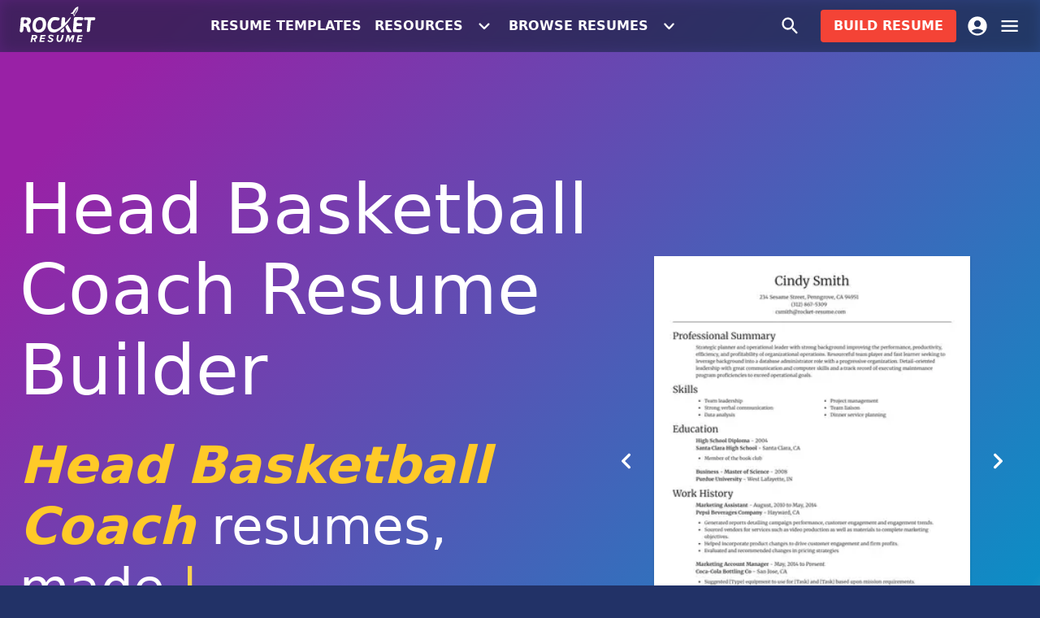

--- FILE ---
content_type: text/html; charset=utf-8
request_url: https://rocket-resume.com/resumes/sports/head-basketball-coach-professional-resume-help-ideas
body_size: 21590
content:
<!DOCTYPE html><html lang="en-US"><head><meta charSet="utf-8"/><meta name="viewport" content="width=device-width, initial-scale=1, minimum-scale=1, maximum-scale=5"/><meta name="robots" content="index, follow"/><title>Head Basketball Coach Resume Builder | Rocket Resume</title><meta property="og:title" content="Head Basketball Coach Resume Builder | Rocket Resume"/><meta content="Head Basketball Coach Resume Builder | Rocket Resume" property="twitter:title"/><meta name="description" content="Use Rocket Resume&#x27;s Head Basketball Coach resume builder. Build your resume now with our simple recruiter-approved resumes &amp; templates. Get hired faster with Rocket Resume!"/><meta property="og:description" content="Use Rocket Resume&#x27;s Head Basketball Coach resume builder. Build your resume now with our simple recruiter-approved resumes &amp; templates. Get hired faster with Rocket Resume!"/><meta property="twitter:description" content="Use Rocket Resume&#x27;s Head Basketball Coach resume builder. Build your resume now with our simple recruiter-approved resumes &amp; templates. Get hired faster with Rocket Resume!"/><link rel="canonical" href="https://rocket-resume.com/resumes/sports/head-basketball-coach-professional-resume-help-ideas"/><meta property="og:url" content="https://rocket-resume.com/resumes/sports/head-basketball-coach-professional-resume-help-ideas"/><meta property="twitter:url" content="https://rocket-resume.com/resumes/sports/head-basketball-coach-professional-resume-help-ideas"/><meta property="twitter:domain" content="https://rocket-resume.com"/><meta property="og:site_name" content="Rocket Resume"/><meta property="og:type" content="website"/><meta property="twitter:card" content="summary"/><meta name="msapplication-TileColor" content="#223267"/><meta name="theme-color" content="#223267"/><link color="#223267" href="/safari-pinned-tab.svg" rel="mask-icon"/><link rel="preconnect" href="https://www.googletagmanager.com"/><meta content="https://rocket-resume.com/cdn-cgi/image/f=auto,q=80/images/og-images/path=%2fresumes%2fsports%2fhead-basketball-coach-professional-resume-help-ideas/resumes-sports-head-basketball-coach-professional-resume-help-ideas.jpeg" property="og:image"/><meta content="1200" property="og:image:width"/><meta content="630" property="og:image:height"/><meta name="next-head-count" content="23"/><meta charSet="utf-8"/><meta content="" name="emotion-insertion-point"/><style data-emotion="mui-style-global x6ac75">html{-webkit-font-smoothing:antialiased;-moz-osx-font-smoothing:grayscale;box-sizing:border-box;-webkit-text-size-adjust:100%}*,::after,::before{box-sizing:inherit}b,strong{font-weight:700}body{margin:0;color:rgba(0,0,0,.87);font-family:system-ui,-apple-system,BlinkMacSystemFont,"Segoe UI",Roboto,"Noto Sans","Helvetica Neue",Arial,sans-serif,"Apple Color Emoji","Segoe UI Emoji","Segoe UI Symbol";font-weight:400;font-size:1.0714285714285714rem;line-height:1.5;background-color:#f5f5f5}@media (min-width:0px){body{font-size:1rem}}@media (min-width:600px){body{font-size:1.1667rem}}@media (min-width:900px){body{font-size:1.1667rem}}@media (min-width:1200px){body{font-size:1.1667rem}}@media (min-width:1536px){body{font-size:1.1667rem}}@media print{body{background-color:#fff}}body::backdrop{background-color:#f5f5f5}</style><style data-emotion="mui-style-global 18xvnr1">body{background-color:#223267!important}</style><style data-emotion="mui-style-global animation-ilz7vl">@keyframes animation-ilz7vl{0%{opacity:0}50%{opacity:1}100%{opacity:0}}</style><style data-emotion="mui-style-global animation-c7515d">@keyframes animation-c7515d{0%{opacity:1}50%{opacity:.4}100%{opacity:1}}</style><style data-emotion="mui-style 183f7rl-root 1d9vylt-main h999da-buttonContainer x2vxi0-divContainer 165vo43-hiddenSmDn nuc1mu-hiddenSmUp 1fv4zid-hiddenMdDn 165ke2n-hiddenLgDn ksak88-root 18ydeyh-root-noTopPadding-noBottomPadding 6k1cv6 1uerko8-logo 1iptdx1 1jlr35m-svg 1t2g7vj-smButton cm9hgh-buttonSource f00zdx-root 1pjkxmd-root 5uo12f-container t5fo33-buttonContainer 6qpy1h 14yq2cq 1rzb3uu psncwt-root-root 1avlr5a-badge xf6ft4-profileIcon bn7ldu 1atkc79-carouselContainer 1y229ws-container 1w6bxf-googleReviewBadge 86ddsq-innerGoogleReviewBadge w30ez5-root dnvsqg-fadeOverlay 242ett-contentWrapper oimm46-container-hero 1su695u-root 35eqqt jth52g 1y6q4h8-root-noXPadding uquusk 1v1zfmd y1gr27-cursor 1ims7a2-longestWord 1m75wad-rotatingContainer 1g01r7e-word 1gg7mif-rotatingWord-root fqq09n-root-noMarginBottom 1dfq38r 9i4fkl 1cg2x5c hfp8h4-root be6sx5-container 4gwgh-rating t7fl9-img ybu4e2 79elbk 13m1if9 1cw4hi4 1xh6k8t 1x8himo 1da6t1o 1f3vp9b-root 1izb3y8-button o648fm 35ny2a s28m4o-root 1dwccfp-slidesList e2q5gb-container 1gbg844 io2rt5-inner 3m6gu6-root-innerContainer js6hgd-image-root 14d6wtm-buttonContainer 1i7e8ia-button ifc4hp-root-alternatingColor-alternatingGrayBackground skgsw4-centerLarge 17fcpn8-centerLarge 14q0nhz-root 1d333yr 7no1he mt5a36-section 1sodnh6-actionArea aju88o-content 1rg1s00-content 1o5jhoz-icon 12hm7qh-title ss2ch jo3ec3 6quimv-root-noMarginBottom 1yxu7vo-root-noTopPadding-noBottomPadding-noXPadding yghef8 kwkpn4-centerLarge fupjkh-center 1wgqhzc-centerLarge 4og2ht-container 1kweu71-section 1nl1lyk-innerContainer 12y5hjb-section-lastSection 19ffmlw 1m1aas1 1w5ovku-root 1rmlud3-root 91mkfz-inline m54pmn-container zqwnxu-support 1r175c2-badge kb78x1 2nkdy4-root 15x25x5-badge 1rg718c-content">.mui-style-183f7rl-root{min-height:100vh;display:flex;flex-direction:column;position:relative;background-color:#f5f5f5;overflow:hidden}.mui-style-1d9vylt-main{display:flex;flex-direction:column;flex-grow:1}.mui-style-h999da-buttonContainer{flex-grow:1;display:flex;justify-content:center;align-items:center;gap:24px}.mui-style-x2vxi0-divContainer{display:flex;justify-content:flex-end;align-items:center;gap:12px}@media (max-width:599.95px){.mui-style-165vo43-hiddenSmDn{display:none}}@media (min-width:600px){.mui-style-nuc1mu-hiddenSmUp{display:none}}@media (max-width:899.95px){.mui-style-1fv4zid-hiddenMdDn{display:none}}@media (max-width:1199.95px){.mui-style-165ke2n-hiddenLgDn{display:none}}.mui-style-ksak88-root{background-color:#fff;color:rgba(0,0,0,.87);transition:box-shadow .3s cubic-bezier(.4, 0, .2, 1) 0s;box-shadow:none;background-image:unset;display:flex;flex-direction:column;width:100%;box-sizing:border-box;flex-shrink:0;position:fixed;z-index:1100;top:0;left:auto;right:0;background-color:#f44336;color:#fff;background-color:rgba(18,37,69,.5);-webkit-backdrop-filter:blur(8px) contrast(95%) brightness(75%);backdrop-filter:blur(8px) contrast(95%) brightness(75%);background-image:none!important}@media print{.mui-style-ksak88-root{position:absolute}}.mui-style-18ydeyh-root-noTopPadding-noBottomPadding{width:100%;margin-left:auto;box-sizing:border-box;margin-right:auto;display:block;padding-left:24px;padding-right:24px;transition:padding .3s cubic-bezier(.4, 0, .2, 1) 0s;padding:24px}@media (min-width:600px){.mui-style-18ydeyh-root-noTopPadding-noBottomPadding{padding-left:36px;padding-right:36px}}@media (min-width:1536px){.mui-style-18ydeyh-root-noTopPadding-noBottomPadding{max-width:1536px}}@media (max-width:599.95px){.mui-style-18ydeyh-root-noTopPadding-noBottomPadding{padding:12px}}@media (min-width:600px){.mui-style-18ydeyh-root-noTopPadding-noBottomPadding{padding-left:24px;padding-right:24px}}.mui-style-18ydeyh-root-noTopPadding-noBottomPadding.mui-style-18ydeyh-root-noTopPadding-noBottomPadding{padding-top:0}.mui-style-18ydeyh-root-noTopPadding-noBottomPadding.mui-style-18ydeyh-root-noTopPadding-noBottomPadding{padding-bottom:0}.mui-style-6k1cv6{position:relative;display:flex;align-items:center;min-height:56px;justify-content:space-between}@media (min-width:0px){@media (orientation:landscape){.mui-style-6k1cv6{min-height:48px}}}@media (min-width:600px){.mui-style-6k1cv6{min-height:64px}}.mui-style-1uerko8-logo{width:76px;height:35.6px}@media (min-width:600px){.mui-style-1uerko8-logo{width:95px;height:44.5px}}.mui-style-1iptdx1{margin:0;font:inherit;color:inherit;-webkit-text-decoration:none;text-decoration:none;color:inherit}.mui-style-1iptdx1:hover{-webkit-text-decoration:underline;text-decoration:underline}.mui-style-1jlr35m-svg{margin-top:-2.5%;fill:currentColor;aspect-ratio:2.134831460674157;width:100%}.mui-style-1t2g7vj-smButton{margin:0;font:inherit;color:inherit;-webkit-text-decoration:none;text-decoration:none;color:inherit;display:inline-flex;align-items:center;justify-content:center;position:relative;box-sizing:border-box;-webkit-tap-highlight-color:transparent;background-color:transparent;outline:0;border:0;margin:0;border-radius:0;padding:0;cursor:pointer;-webkit-user-select:none;-moz-user-select:none;user-select:none;vertical-align:middle;-moz-appearance:none;-webkit-appearance:none;-webkit-text-decoration:none;text-decoration:none;color:inherit;font-family:system-ui,-apple-system,BlinkMacSystemFont,"Segoe UI",Roboto,"Noto Sans","Helvetica Neue",Arial,sans-serif,"Apple Color Emoji","Segoe UI Emoji","Segoe UI Symbol";font-weight:500;font-size:1rem;line-height:1.75;text-transform:uppercase;min-width:64px;padding:6px 8px;border-radius:4px;transition:background-color 250ms cubic-bezier(.4, 0, .2, 1) 0s,box-shadow 250ms cubic-bezier(.4, 0, .2, 1) 0s,border-color 250ms cubic-bezier(.4, 0, .2, 1) 0s,color 250ms cubic-bezier(.4, 0, .2, 1) 0s;color:inherit;border-color:currentColor;box-shadow:none;font-weight:600;transition:background-color 250ms cubic-bezier(.4, 0, .2, 1) 0s,box-shadow 250ms cubic-bezier(.4, 0, .2, 1) 0s,border 250ms cubic-bezier(.4, 0, .2, 1) 0s,color 250ms cubic-bezier(.4, 0, .2, 1) 0s}.mui-style-1t2g7vj-smButton:hover{-webkit-text-decoration:underline;text-decoration:underline}.mui-style-1t2g7vj-smButton::-moz-focus-inner{border-style:none}.mui-style-1t2g7vj-smButton.Mui-disabled{pointer-events:none;cursor:default}@media print{.mui-style-1t2g7vj-smButton{-webkit-print-color-adjust:exact;color-adjust:exact}}.mui-style-1t2g7vj-smButton:hover{-webkit-text-decoration:none;text-decoration:none;background-color:rgba(0,0,0,.04)}@media (hover:none){.mui-style-1t2g7vj-smButton:hover{background-color:transparent}}.mui-style-1t2g7vj-smButton.Mui-disabled{color:rgba(0,0,0,.26)}.mui-style-1t2g7vj-smButton:hover{box-shadow:none}.mui-style-1t2g7vj-smButton.Mui-focusVisible{box-shadow:none}.mui-style-1t2g7vj-smButton:active{box-shadow:none}.mui-style-1t2g7vj-smButton.Mui-disabled{box-shadow:none}@media (max-width:700px){.mui-style-1t2g7vj-smButton{display:none}}.mui-style-cm9hgh-buttonSource{display:inline-flex;align-items:center;justify-content:center;position:relative;box-sizing:border-box;-webkit-tap-highlight-color:transparent;background-color:transparent;outline:0;border:0;margin:0;border-radius:0;padding:0;cursor:pointer;-webkit-user-select:none;-moz-user-select:none;user-select:none;vertical-align:middle;-moz-appearance:none;-webkit-appearance:none;-webkit-text-decoration:none;text-decoration:none;color:inherit;font-family:system-ui,-apple-system,BlinkMacSystemFont,"Segoe UI",Roboto,"Noto Sans","Helvetica Neue",Arial,sans-serif,"Apple Color Emoji","Segoe UI Emoji","Segoe UI Symbol";font-weight:500;font-size:1rem;line-height:1.75;text-transform:uppercase;min-width:64px;padding:6px 8px;border-radius:4px;transition:background-color 250ms cubic-bezier(.4, 0, .2, 1) 0s,box-shadow 250ms cubic-bezier(.4, 0, .2, 1) 0s,border-color 250ms cubic-bezier(.4, 0, .2, 1) 0s,color 250ms cubic-bezier(.4, 0, .2, 1) 0s;color:inherit;border-color:currentColor;box-shadow:none;font-weight:600;transition:background-color 250ms cubic-bezier(.4, 0, .2, 1) 0s,box-shadow 250ms cubic-bezier(.4, 0, .2, 1) 0s,border 250ms cubic-bezier(.4, 0, .2, 1) 0s,color 250ms cubic-bezier(.4, 0, .2, 1) 0s;display:flex;align-items:center;justify-content:center}.mui-style-cm9hgh-buttonSource::-moz-focus-inner{border-style:none}.mui-style-cm9hgh-buttonSource.Mui-disabled{pointer-events:none;cursor:default}@media print{.mui-style-cm9hgh-buttonSource{-webkit-print-color-adjust:exact;color-adjust:exact}}.mui-style-cm9hgh-buttonSource:hover{-webkit-text-decoration:none;text-decoration:none;background-color:rgba(0,0,0,.04)}@media (hover:none){.mui-style-cm9hgh-buttonSource:hover{background-color:transparent}}.mui-style-cm9hgh-buttonSource.Mui-disabled{color:rgba(0,0,0,.26)}.mui-style-cm9hgh-buttonSource:hover{box-shadow:none}.mui-style-cm9hgh-buttonSource.Mui-focusVisible{box-shadow:none}.mui-style-cm9hgh-buttonSource:active{box-shadow:none}.mui-style-cm9hgh-buttonSource.Mui-disabled{box-shadow:none}.mui-style-f00zdx-root{-webkit-user-select:none;-moz-user-select:none;user-select:none;width:1em;height:1em;display:inline-block;fill:currentColor;flex-shrink:0;transition:fill .2s cubic-bezier(.4, 0, .2, 1) 0s;font-size:1.7142857142857142rem;display:inline;margin-left:12px;transition:transform .3s cubic-bezier(.4, 0, .2, 1) 0s;transform:rotate(0)}.mui-style-1pjkxmd-root{display:flex;align-items:center;position:relative;padding-left:200px}.mui-style-5uo12f-container{display:flex;align-items:center;position:absolute;right:0;top:0;bottom:0}.mui-style-t5fo33-buttonContainer{margin-right:12px}.mui-style-6qpy1h{display:inline-flex;align-items:center;justify-content:center;position:relative;box-sizing:border-box;-webkit-tap-highlight-color:transparent;background-color:transparent;outline:0;border:0;margin:0;border-radius:0;padding:0;cursor:pointer;-webkit-user-select:none;-moz-user-select:none;user-select:none;vertical-align:middle;-moz-appearance:none;-webkit-appearance:none;-webkit-text-decoration:none;text-decoration:none;color:inherit;text-align:center;flex:0 0 auto;font-size:1.7142857142857142rem;padding:8px;border-radius:50%;overflow:visible;color:rgba(0,0,0,.54);transition:background-color 150ms cubic-bezier(.4, 0, .2, 1) 0s;color:inherit;padding:12px;font-size:2rem}.mui-style-6qpy1h::-moz-focus-inner{border-style:none}.mui-style-6qpy1h.Mui-disabled{pointer-events:none;cursor:default}@media print{.mui-style-6qpy1h{-webkit-print-color-adjust:exact;color-adjust:exact}}.mui-style-6qpy1h:hover{background-color:rgba(0,0,0,.04)}@media (hover:none){.mui-style-6qpy1h:hover{background-color:transparent}}.mui-style-6qpy1h.Mui-disabled{background-color:transparent;color:rgba(0,0,0,.26)}.mui-style-14yq2cq{-webkit-user-select:none;-moz-user-select:none;user-select:none;width:1em;height:1em;display:inline-block;fill:currentColor;flex-shrink:0;transition:fill .2s cubic-bezier(.4, 0, .2, 1) 0s;font-size:1.7142857142857142rem}.mui-style-1rzb3uu{position:relative;display:inline-flex;vertical-align:middle;flex-shrink:0}.mui-style-psncwt-root-root{margin:0;font:inherit;color:inherit;-webkit-text-decoration:none;text-decoration:none;color:inherit;display:inline-flex;align-items:center;justify-content:center;position:relative;box-sizing:border-box;-webkit-tap-highlight-color:transparent;background-color:transparent;outline:0;border:0;margin:0;border-radius:0;padding:0;cursor:pointer;-webkit-user-select:none;-moz-user-select:none;user-select:none;vertical-align:middle;-moz-appearance:none;-webkit-appearance:none;-webkit-text-decoration:none;text-decoration:none;color:inherit;display:block;overflow:hidden;white-space:nowrap;text-overflow:ellipsis;font-family:system-ui,-apple-system,BlinkMacSystemFont,"Segoe UI",Roboto,"Noto Sans","Helvetica Neue",Arial,sans-serif,"Apple Color Emoji","Segoe UI Emoji","Segoe UI Symbol";font-weight:500;font-size:1rem;line-height:1.75;text-transform:uppercase;min-width:64px;padding:6px 16px;border-radius:4px;transition:background-color 250ms cubic-bezier(.4, 0, .2, 1) 0s,box-shadow 250ms cubic-bezier(.4, 0, .2, 1) 0s,border-color 250ms cubic-bezier(.4, 0, .2, 1) 0s,color 250ms cubic-bezier(.4, 0, .2, 1) 0s;color:#fff;background-color:#f44336;box-shadow:0 3px 1px -2px rgba(0,0,0,.2),0 2px 2px 0 rgba(0,0,0,.14),0 1px 5px 0 rgba(0,0,0,.12);box-shadow:none;font-weight:600;transition:background-color 250ms cubic-bezier(.4, 0, .2, 1) 0s,box-shadow 250ms cubic-bezier(.4, 0, .2, 1) 0s,border 250ms cubic-bezier(.4, 0, .2, 1) 0s,color 250ms cubic-bezier(.4, 0, .2, 1) 0s;display:block;overflow:hidden;white-space:nowrap;text-overflow:ellipsis}.mui-style-psncwt-root-root:hover{-webkit-text-decoration:underline;text-decoration:underline}.mui-style-psncwt-root-root::-moz-focus-inner{border-style:none}.mui-style-psncwt-root-root.Mui-disabled{pointer-events:none;cursor:default}@media print{.mui-style-psncwt-root-root{-webkit-print-color-adjust:exact;color-adjust:exact}}@media (max-width:599.95px){.mui-style-psncwt-root-root{letter-spacing:0}}.mui-style-psncwt-root-root:hover{-webkit-text-decoration:none;text-decoration:none;background-color:#d32f2f;box-shadow:0 2px 4px -1px rgba(0,0,0,.2),0 4px 5px 0 rgba(0,0,0,.14),0 1px 10px 0 rgba(0,0,0,.12)}@media (hover:none){.mui-style-psncwt-root-root:hover{background-color:#f44336}}.mui-style-psncwt-root-root:active{box-shadow:0 5px 5px -3px rgba(0,0,0,.2),0 8px 10px 1px rgba(0,0,0,.14),0 3px 14px 2px rgba(0,0,0,.12)}.mui-style-psncwt-root-root.Mui-focusVisible{box-shadow:0 3px 5px -1px rgba(0,0,0,.2),0 6px 10px 0 rgba(0,0,0,.14),0 1px 18px 0 rgba(0,0,0,.12)}.mui-style-psncwt-root-root.Mui-disabled{color:rgba(0,0,0,.26);box-shadow:none;background-color:rgba(0,0,0,.12)}.mui-style-psncwt-root-root:hover{box-shadow:none}.mui-style-psncwt-root-root.Mui-focusVisible{box-shadow:none}.mui-style-psncwt-root-root:active{box-shadow:none}.mui-style-psncwt-root-root.Mui-disabled{box-shadow:none}@media (max-width:599.95px){.mui-style-psncwt-root-root{letter-spacing:0}}.mui-style-1avlr5a-badge{display:flex;flex-direction:row;-webkit-box-flex-wrap:wrap;flex-wrap:wrap;justify-content:center;align-content:center;align-items:center;position:absolute;box-sizing:border-box;font-family:system-ui,-apple-system,BlinkMacSystemFont,"Segoe UI",Roboto,"Noto Sans","Helvetica Neue",Arial,sans-serif,"Apple Color Emoji","Segoe UI Emoji","Segoe UI Symbol";font-weight:500;font-size:.8571428571428571rem;min-width:20px;line-height:1;padding:0 6px;height:20px;border-radius:10px;z-index:1;transition:transform 225ms cubic-bezier(.4, 0, .2, 1) 0s;background-color:#2979ff;color:#fff;top:0;right:0;transform:scale(1) translate(50%,-50%);transform-origin:100% 0%;transition:transform 195ms cubic-bezier(.4, 0, .2, 1) 0s;opacity:0;background-color:#ffc107;color:rgba(0,0,0,.87)}.mui-style-1avlr5a-badge.Badge-invisible{transform:scale(0) translate(50%,-50%)}@media (min-width:600px){.mui-style-1avlr5a-badge{font-size:1.2142857142857142rem;height:24px;min-width:24px;border-radius:12px;top:2px}}.mui-style-xf6ft4-profileIcon{margin:0;font:inherit;color:inherit;-webkit-text-decoration:none;text-decoration:none;color:inherit;display:inline-flex;align-items:center;justify-content:center;position:relative;box-sizing:border-box;-webkit-tap-highlight-color:transparent;background-color:transparent;outline:0;border:0;margin:0;border-radius:0;padding:0;cursor:pointer;-webkit-user-select:none;-moz-user-select:none;user-select:none;vertical-align:middle;-moz-appearance:none;-webkit-appearance:none;-webkit-text-decoration:none;text-decoration:none;color:inherit;text-align:center;flex:0 0 auto;font-size:1.7142857142857142rem;padding:8px;border-radius:50%;overflow:visible;color:rgba(0,0,0,.54);transition:background-color 150ms cubic-bezier(.4, 0, .2, 1) 0s;margin-right:-12px;color:inherit;padding:12px;font-size:2rem;transition:color .3s cubic-bezier(.4, 0, .2, 1) 0s}.mui-style-xf6ft4-profileIcon:hover{-webkit-text-decoration:underline;text-decoration:underline}.mui-style-xf6ft4-profileIcon::-moz-focus-inner{border-style:none}.mui-style-xf6ft4-profileIcon.Mui-disabled{pointer-events:none;cursor:default}@media print{.mui-style-xf6ft4-profileIcon{-webkit-print-color-adjust:exact;color-adjust:exact}}.mui-style-xf6ft4-profileIcon:hover{background-color:rgba(0,0,0,.04)}@media (hover:none){.mui-style-xf6ft4-profileIcon:hover{background-color:transparent}}.mui-style-xf6ft4-profileIcon.Mui-disabled{background-color:transparent;color:rgba(0,0,0,.26)}.mui-style-bn7ldu{display:inline-flex;align-items:center;justify-content:center;position:relative;box-sizing:border-box;-webkit-tap-highlight-color:transparent;background-color:transparent;outline:0;border:0;margin:0;border-radius:0;padding:0;cursor:pointer;-webkit-user-select:none;-moz-user-select:none;user-select:none;vertical-align:middle;-moz-appearance:none;-webkit-appearance:none;-webkit-text-decoration:none;text-decoration:none;color:inherit;text-align:center;flex:0 0 auto;font-size:1.7142857142857142rem;padding:8px;border-radius:50%;overflow:visible;color:rgba(0,0,0,.54);transition:background-color 150ms cubic-bezier(.4, 0, .2, 1) 0s;margin-right:-12px;color:inherit;padding:12px;font-size:2rem}.mui-style-bn7ldu::-moz-focus-inner{border-style:none}.mui-style-bn7ldu.Mui-disabled{pointer-events:none;cursor:default}@media print{.mui-style-bn7ldu{-webkit-print-color-adjust:exact;color-adjust:exact}}.mui-style-bn7ldu:hover{background-color:rgba(0,0,0,.04)}@media (hover:none){.mui-style-bn7ldu:hover{background-color:transparent}}.mui-style-bn7ldu.Mui-disabled{background-color:transparent;color:rgba(0,0,0,.26)}.mui-style-1atkc79-carouselContainer{min-width:280px;margin-left:auto}@media (max-width:599.95px){.mui-style-1atkc79-carouselContainer{margin-right:auto}}@media (max-width:599.95px){.mui-style-1y229ws-container{margin-bottom:45.83592135000666px}}.mui-style-1w6bxf-googleReviewBadge{margin-top:24px}.mui-style-86ddsq-innerGoogleReviewBadge{display:inline-block}.mui-style-w30ez5-root{position:relative;color:#fff;display:flex;flex-direction:column}.mui-style-w30ez5-root em{color:#ffca28}.mui-style-dnvsqg-fadeOverlay{position:absolute;inset:0;transition:opacity .3s ease-in-out;pointer-events:none}.mui-style-242ett-contentWrapper{position:relative;z-index:1;flex-grow:1}.mui-style-oimm46-container-hero{display:flex;align-items:center;flex-grow:1;padding-top:120px;padding-bottom:120px}@media (max-width:899.95px){.mui-style-oimm46-container-hero{padding-top:45.83592135000666px;padding-bottom:45.83592135000666px}}.mui-style-1su695u-root{height:56px}@media (min-width:600px){.mui-style-1su695u-root{height:64px}}.mui-style-35eqqt{--Grid-columns:12;--Grid-columnSpacing:0px;--Grid-rowSpacing:0px;flex-direction:row;min-width:0;box-sizing:border-box;display:flex;-webkit-box-flex-wrap:wrap;flex-wrap:wrap;margin:calc(var(--Grid-rowSpacing)/ -2) calc(var(--Grid-columnSpacing)/ -2);align-items:center;justify-content:space-between}.mui-style-jth52g{flex-grow:0;flex-basis:auto;width:calc(100% * 12 / var(--Grid-columns));min-width:0;box-sizing:border-box;padding:calc(var(--Grid-rowSpacing)/ 2) calc(var(--Grid-columnSpacing)/ 2)}@media (min-width:600px){.mui-style-jth52g{flex-grow:0;flex-basis:auto;width:calc(100% * 7 / var(--Grid-columns))}}@media (min-width:900px){.mui-style-jth52g{flex-grow:0;flex-basis:auto;width:calc(100% * 7 / var(--Grid-columns))}}.mui-style-1y6q4h8-root-noXPadding{width:100%;margin-left:auto;box-sizing:border-box;margin-right:auto;display:block;padding-left:24px;padding-right:24px;transition:padding .3s cubic-bezier(.4, 0, .2, 1) 0s;padding:24px}@media (min-width:600px){.mui-style-1y6q4h8-root-noXPadding{padding-left:36px;padding-right:36px}}@media (min-width:1200px){.mui-style-1y6q4h8-root-noXPadding{max-width:1200px}}@media (max-width:599.95px){.mui-style-1y6q4h8-root-noXPadding{padding:12px}}@media (min-width:600px){.mui-style-1y6q4h8-root-noXPadding{padding-left:24px;padding-right:24px}}.mui-style-1y6q4h8-root-noXPadding.mui-style-1y6q4h8-root-noXPadding{padding-left:0;padding-right:0}.mui-style-uquusk{margin:0;font-weight:400;font-size:3.4rem;font-family:system-ui,-apple-system,BlinkMacSystemFont,"Segoe UI",Roboto,"Noto Sans","Helvetica Neue",Arial,sans-serif,"Apple Color Emoji","Segoe UI Emoji","Segoe UI Symbol";line-height:1.167;margin-bottom:.35em;color:inherit}@media (min-width:0px){.mui-style-uquusk{font-size:3.4276rem}}@media (min-width:600px){.mui-style-uquusk{font-size:4.2845rem}}@media (min-width:900px){.mui-style-uquusk{font-size:4.7129rem}}@media (min-width:1200px){.mui-style-uquusk{font-size:5.3556rem}}@media (min-width:1536px){.mui-style-uquusk{font-size:5.7841rem}}.mui-style-1v1zfmd{margin:0;font-family:system-ui,-apple-system,BlinkMacSystemFont,"Segoe UI",Roboto,"Noto Sans","Helvetica Neue",Arial,sans-serif,"Apple Color Emoji","Segoe UI Emoji","Segoe UI Symbol";font-weight:300;font-size:2.642857142857143rem;line-height:1.2;margin-bottom:.35em;color:inherit}@media (min-width:0px){.mui-style-1v1zfmd{font-size:2.7083rem}}@media (min-width:600px){.mui-style-1v1zfmd{font-size:3.3333rem}}@media (min-width:900px){.mui-style-1v1zfmd{font-size:3.5417rem}}@media (min-width:1200px){.mui-style-1v1zfmd{font-size:3.9583rem}}@media (min-width:1536px){.mui-style-1v1zfmd{font-size:4.375rem}}.mui-style-y1gr27-cursor{animation:animation-ilz7vl 1s cubic-bezier(.68,.01,.01,.99) 0s infinite}.mui-style-1ims7a2-longestWord{opacity:0}.mui-style-1m75wad-rotatingContainer{left:0}.mui-style-1g01r7e-word{position:absolute;left:0}.mui-style-1gg7mif-rotatingWord-root{color:#ffd54f;position:relative;display:inline-block}.mui-style-fqq09n-root-noMarginBottom{margin-top:45.83592135000666px;margin-bottom:45.83592135000666px}@media (max-width:899.95px){.mui-style-fqq09n-root-noMarginBottom{margin-top:28.32815729996924px;margin-bottom:28.32815729996924px}}.mui-style-fqq09n-root-noMarginBottom.mui-style-fqq09n-root-noMarginBottom{margin-bottom:0!important}.mui-style-1dfq38r{margin:0;font:inherit;color:inherit;-webkit-text-decoration:none;text-decoration:none;color:inherit;display:inline-flex;align-items:center;justify-content:center;position:relative;box-sizing:border-box;-webkit-tap-highlight-color:transparent;background-color:transparent;outline:0;border:0;margin:0;border-radius:0;padding:0;cursor:pointer;-webkit-user-select:none;-moz-user-select:none;user-select:none;vertical-align:middle;-moz-appearance:none;-webkit-appearance:none;-webkit-text-decoration:none;text-decoration:none;color:inherit;font-family:system-ui,-apple-system,BlinkMacSystemFont,"Segoe UI",Roboto,"Noto Sans","Helvetica Neue",Arial,sans-serif,"Apple Color Emoji","Segoe UI Emoji","Segoe UI Symbol";font-weight:500;font-size:1rem;line-height:1.75;text-transform:uppercase;min-height:auto;transition:background-color 250ms cubic-bezier(.4, 0, .2, 1) 0s,box-shadow 250ms cubic-bezier(.4, 0, .2, 1) 0s,border-color 250ms cubic-bezier(.4, 0, .2, 1) 0s;border-radius:24px;padding:0 16px;min-width:48px;width:auto;height:48px;z-index:1050;box-shadow:0 3px 5px -1px rgba(0,0,0,.2),0 6px 10px 0 rgba(0,0,0,.14),0 1px 18px 0 rgba(0,0,0,.12);color:rgba(0,0,0,.87);background-color:#e0e0e0;color:#fff;background-color:#f44336;z-index:auto;font-weight:600}.mui-style-1dfq38r:hover{-webkit-text-decoration:underline;text-decoration:underline}.mui-style-1dfq38r::-moz-focus-inner{border-style:none}.mui-style-1dfq38r.Mui-disabled{pointer-events:none;cursor:default}@media print{.mui-style-1dfq38r{-webkit-print-color-adjust:exact;color-adjust:exact}}.mui-style-1dfq38r:active{box-shadow:0 7px 8px -4px rgba(0,0,0,.2),0 12px 17px 2px rgba(0,0,0,.14),0 5px 22px 4px rgba(0,0,0,.12)}.mui-style-1dfq38r:hover{background-color:#f5f5f5;-webkit-text-decoration:none;text-decoration:none}@media (hover:none){.mui-style-1dfq38r:hover{background-color:#e0e0e0}}.mui-style-1dfq38r.Mui-focusVisible{box-shadow:0 3px 5px -1px rgba(0,0,0,.2),0 6px 10px 0 rgba(0,0,0,.14),0 1px 18px 0 rgba(0,0,0,.12)}.mui-style-1dfq38r:hover{background-color:#d32f2f}@media (hover:none){.mui-style-1dfq38r:hover{background-color:#f44336}}.mui-style-1dfq38r.Mui-disabled{color:rgba(0,0,0,.26);box-shadow:none;background-color:rgba(0,0,0,.12)}.mui-style-9i4fkl{-webkit-user-select:none;-moz-user-select:none;user-select:none;width:1em;height:1em;display:inline-block;fill:currentColor;flex-shrink:0;transition:fill .2s cubic-bezier(.4, 0, .2, 1) 0s;font-size:1.7142857142857142rem;display:inline;margin-right:12px}.mui-style-1cg2x5c{-webkit-user-select:none;-moz-user-select:none;user-select:none;width:1em;height:1em;display:inline-block;fill:currentColor;flex-shrink:0;transition:fill .2s cubic-bezier(.4, 0, .2, 1) 0s;font-size:1.7142857142857142rem;display:inline;font-size:16px;margin-left:12px}.mui-style-hfp8h4-root{display:flex;align-items:center;gap:6px}.mui-style-be6sx5-container{display:flex;flex-direction:column;justify-content:space-between;align-items:flex-start}.mui-style-4gwgh-rating{display:flex;align-items:center;gap:6px;width:100%;justify-content:space-between}.mui-style-t7fl9-img{vertical-align:bottom;background-color:#fff;border-radius:50%}.mui-style-ybu4e2{display:inline-flex;position:relative;font-size:1.2857142857142856rem;color:#faaf00;cursor:pointer;text-align:left;width:-webkit-min-content;width:-moz-min-content;width:min-content;-webkit-tap-highlight-color:transparent;pointer-events:none}.mui-style-ybu4e2.Mui-disabled{opacity:.38;pointer-events:none}.mui-style-ybu4e2.Mui-focusVisible .Rating-iconActive{outline:1px solid #999}.mui-style-ybu4e2 .Rating-visuallyHidden{border:0;clip:rect(0 0 0 0);height:1px;margin:-1px;overflow:hidden;padding:0;position:absolute;white-space:nowrap;width:1px}.mui-style-79elbk{position:relative}.mui-style-13m1if9{display:flex;transition:transform 150ms cubic-bezier(.4, 0, .2, 1) 0s;pointer-events:none}.mui-style-1cw4hi4{-webkit-user-select:none;-moz-user-select:none;user-select:none;width:1em;height:1em;display:inline-block;fill:currentColor;flex-shrink:0;transition:fill .2s cubic-bezier(.4, 0, .2, 1) 0s;font-size:inherit}.mui-style-1xh6k8t{display:flex;transition:transform 150ms cubic-bezier(.4, 0, .2, 1) 0s;pointer-events:none;color:rgba(0,0,0,.26)}.mui-style-1x8himo{margin:0;font-family:system-ui,-apple-system,BlinkMacSystemFont,"Segoe UI",Roboto,"Noto Sans","Helvetica Neue",Arial,sans-serif,"Apple Color Emoji","Segoe UI Emoji","Segoe UI Symbol";font-weight:400;font-size:.8571428571428571rem;line-height:1.66;font-weight:700;font-size:16px;line-height:unset}.mui-style-1da6t1o{flex-grow:0;flex-basis:auto;width:calc(100% * 12 / var(--Grid-columns));min-width:0;box-sizing:border-box;padding:calc(var(--Grid-rowSpacing)/ 2) calc(var(--Grid-columnSpacing)/ 2)}@media (min-width:600px){.mui-style-1da6t1o{flex-basis:0;flex-grow:1;max-width:100%}}@media (min-width:900px){.mui-style-1da6t1o{flex-basis:0;flex-grow:1;max-width:100%}}.mui-style-1f3vp9b-root{width:100%;display:flex}.mui-style-1izb3y8-button{align-self:center}@media (pointer:coarse){.mui-style-1izb3y8-button{display:none}}.mui-style-o648fm{display:inline-flex;align-items:center;justify-content:center;position:relative;box-sizing:border-box;-webkit-tap-highlight-color:transparent;background-color:transparent;outline:0;border:0;margin:0;border-radius:0;padding:0;cursor:pointer;-webkit-user-select:none;-moz-user-select:none;user-select:none;vertical-align:middle;-moz-appearance:none;-webkit-appearance:none;-webkit-text-decoration:none;text-decoration:none;color:inherit;text-align:center;flex:0 0 auto;font-size:1.7142857142857142rem;padding:8px;border-radius:50%;overflow:visible;color:rgba(0,0,0,.54);transition:background-color 150ms cubic-bezier(.4, 0, .2, 1) 0s;color:inherit}.mui-style-o648fm::-moz-focus-inner{border-style:none}.mui-style-o648fm.Mui-disabled{pointer-events:none;cursor:default}@media print{.mui-style-o648fm{-webkit-print-color-adjust:exact;color-adjust:exact}}.mui-style-o648fm:hover{background-color:rgba(0,0,0,.04)}@media (hover:none){.mui-style-o648fm:hover{background-color:transparent}}.mui-style-o648fm.Mui-disabled{background-color:transparent;color:rgba(0,0,0,.26)}.mui-style-35ny2a{-webkit-user-select:none;-moz-user-select:none;user-select:none;width:1em;height:1em;display:inline-block;fill:currentColor;flex-shrink:0;transition:fill .2s cubic-bezier(.4, 0, .2, 1) 0s;font-size:2.5rem}.mui-style-s28m4o-root{width:100%;position:relative;overflow:hidden;align-items:center;display:flex}@media (pointer:coarse){.mui-style-s28m4o-root{padding:0}}.mui-style-1dwccfp-slidesList{height:100%;width:100%;display:flex}@media (min-width:0px){.mui-style-1dwccfp-slidesList>:nth-of-type(n+2){display:none}}.mui-style-e2q5gb-container{margin:0;font:inherit;color:inherit;-webkit-text-decoration:none;text-decoration:none;color:inherit;cursor:pointer;display:block;width:100%;padding:0 6px}.mui-style-e2q5gb-container:hover{-webkit-text-decoration:underline;text-decoration:underline}.mui-style-1gbg844{background-color:#fff;color:rgba(0,0,0,.87);transition:box-shadow .3s cubic-bezier(.4, 0, .2, 1) 0s;box-shadow:0 2px 1px -1px rgba(0,0,0,.2),0 1px 1px 0 rgba(0,0,0,.14),0 1px 3px 0 rgba(0,0,0,.12);background-image:unset}.mui-style-io2rt5-inner{position:absolute;top:0;left:0;width:100%;height:100%}.mui-style-3m6gu6-root-innerContainer{height:0;overflow:hidden;padding-top:129.41176470588235%;position:relative;overflow:hidden;position:relative}.mui-style-js6hgd-image-root{width:100%;height:100%}.mui-style-14d6wtm-buttonContainer{position:absolute;top:0;bottom:0;left:0;right:0;margin:auto;transition:opacity .3s cubic-bezier(.4, 0, .2, 1) 0s;opacity:0}@media (hover:none){.mui-style-14d6wtm-buttonContainer{opacity:1}}.mui-style-14d6wtm-buttonContainer:hover{opacity:1}.mui-style-1i7e8ia-button{display:inline-flex;align-items:center;justify-content:center;position:relative;box-sizing:border-box;-webkit-tap-highlight-color:transparent;background-color:transparent;outline:0;border:0;margin:0;border-radius:0;padding:0;cursor:pointer;-webkit-user-select:none;-moz-user-select:none;user-select:none;vertical-align:middle;-moz-appearance:none;-webkit-appearance:none;-webkit-text-decoration:none;text-decoration:none;color:inherit;font-family:system-ui,-apple-system,BlinkMacSystemFont,"Segoe UI",Roboto,"Noto Sans","Helvetica Neue",Arial,sans-serif,"Apple Color Emoji","Segoe UI Emoji","Segoe UI Symbol";font-weight:500;font-size:1.0714285714285714rem;line-height:1.75;text-transform:uppercase;min-width:64px;padding:7px 21px;border-radius:4px;transition:background-color 250ms cubic-bezier(.4, 0, .2, 1) 0s,box-shadow 250ms cubic-bezier(.4, 0, .2, 1) 0s,border-color 250ms cubic-bezier(.4, 0, .2, 1) 0s,color 250ms cubic-bezier(.4, 0, .2, 1) 0s;border:1px solid rgba(244,67,54,.5);color:#f44336;font-weight:600;transition:background-color 250ms cubic-bezier(.4, 0, .2, 1) 0s,box-shadow 250ms cubic-bezier(.4, 0, .2, 1) 0s,border 250ms cubic-bezier(.4, 0, .2, 1) 0s,color 250ms cubic-bezier(.4, 0, .2, 1) 0s;position:absolute;margin:0;top:50%;left:50%;transform:translate(-50%,-50%) scale(.999);background-color:rgba(255,255,255,.5);-webkit-backdrop-filter:blur(2px);backdrop-filter:blur(2px)}.mui-style-1i7e8ia-button::-moz-focus-inner{border-style:none}.mui-style-1i7e8ia-button.Mui-disabled{pointer-events:none;cursor:default}@media print{.mui-style-1i7e8ia-button{-webkit-print-color-adjust:exact;color-adjust:exact}}.mui-style-1i7e8ia-button:hover{-webkit-text-decoration:none;text-decoration:none;background-color:rgba(244,67,54,.04);border:1px solid #f44336}@media (hover:none){.mui-style-1i7e8ia-button:hover{background-color:transparent}}.mui-style-1i7e8ia-button.Mui-disabled{color:rgba(0,0,0,.26);border:1px solid rgba(0,0,0,.12)}.mui-style-1i7e8ia-button:hover{background-color:rgba(229,115,115,.4)}.mui-style-ifc4hp-root-alternatingColor-alternatingGrayBackground{width:100%;padding-top:120px;padding-bottom:120px;transition:background .3s cubic-bezier(.4, 0, .2, 1) 0s,font .3s cubic-bezier(.4, 0, .2, 1) 0s;display:flex;align-items:center;flex-grow:1}@media (max-width:899.95px){.mui-style-ifc4hp-root-alternatingColor-alternatingGrayBackground{padding-top:37.08203932499128px;padding-bottom:37.08203932499128px}}.mui-style-ifc4hp-root-alternatingColor-alternatingGrayBackground.mui-style-ifc4hp-root-alternatingColor-alternatingGrayBackground{border-bottom:1px solid rgba(0,0,0,.12)}.mui-style-ifc4hp-root-alternatingColor-alternatingGrayBackground.mui-style-ifc4hp-root-alternatingColor-alternatingGrayBackground:nth-of-type(odd){background-color:#fafafa}.mui-style-skgsw4-centerLarge{margin:0;font-family:system-ui,-apple-system,BlinkMacSystemFont,"Segoe UI",Roboto,"Noto Sans","Helvetica Neue",Arial,sans-serif,"Apple Color Emoji","Segoe UI Emoji","Segoe UI Symbol";font-weight:300;font-size:2.642857142857143rem;line-height:1.2;margin-bottom:.35em;font-weight:500;text-align:center}@media (min-width:0px){.mui-style-skgsw4-centerLarge{font-size:2.7083rem}}@media (min-width:600px){.mui-style-skgsw4-centerLarge{font-size:3.3333rem}}@media (min-width:900px){.mui-style-skgsw4-centerLarge{font-size:3.5417rem}}@media (min-width:1200px){.mui-style-skgsw4-centerLarge{font-size:3.9583rem}}@media (min-width:1536px){.mui-style-skgsw4-centerLarge{font-size:4.375rem}}@media (max-width:899.95px){.mui-style-skgsw4-centerLarge{text-align:left}}.mui-style-17fcpn8-centerLarge{margin:0;font-family:system-ui,-apple-system,BlinkMacSystemFont,"Segoe UI",Roboto,"Noto Sans","Helvetica Neue",Arial,sans-serif,"Apple Color Emoji","Segoe UI Emoji","Segoe UI Symbol";font-weight:400;font-size:1.3571428571428572rem;line-height:1.334;margin-bottom:.35em;text-align:center}@media (min-width:0px){.mui-style-17fcpn8-centerLarge{font-size:1.3118rem}}@media (min-width:600px){.mui-style-17fcpn8-centerLarge{font-size:1.4993rem}}@media (min-width:900px){.mui-style-17fcpn8-centerLarge{font-size:1.4993rem}}@media (min-width:1200px){.mui-style-17fcpn8-centerLarge{font-size:1.6867rem}}@media (min-width:1536px){.mui-style-17fcpn8-centerLarge{font-size:1.6867rem}}@media (max-width:899.95px){.mui-style-17fcpn8-centerLarge{text-align:left}}.mui-style-14q0nhz-root{margin-top:74.16407864998256px;margin-bottom:74.16407864998256px}@media (max-width:899.95px){.mui-style-14q0nhz-root{margin-top:45.83592135000666px;margin-bottom:45.83592135000666px}}.mui-style-1d333yr{--Grid-columns:12;--Grid-columnSpacing:12px;--Grid-rowSpacing:12px;flex-direction:row;min-width:0;box-sizing:border-box;display:flex;-webkit-box-flex-wrap:wrap;flex-wrap:wrap;margin:calc(var(--Grid-rowSpacing)/ -2) calc(var(--Grid-columnSpacing)/ -2)}.mui-style-7no1he{flex-grow:0;flex-basis:auto;width:calc(100% * 12 / var(--Grid-columns));min-width:0;box-sizing:border-box;padding:calc(var(--Grid-rowSpacing)/ 2) calc(var(--Grid-columnSpacing)/ 2)}@media (min-width:600px){.mui-style-7no1he{flex-grow:0;flex-basis:auto;width:calc(100% * 6 / var(--Grid-columns))}}@media (min-width:900px){.mui-style-7no1he{flex-grow:0;flex-basis:auto;width:calc(100% * 3 / var(--Grid-columns))}}.mui-style-mt5a36-section{background-color:#fff;color:rgba(0,0,0,.87);transition:box-shadow .3s cubic-bezier(.4, 0, .2, 1) 0s;border-radius:4px;border:1px solid rgba(0,0,0,.12);background-image:unset;overflow:hidden;height:100%}.mui-style-1sodnh6-actionArea{margin:0;font:inherit;color:inherit;-webkit-text-decoration:none;text-decoration:none;color:inherit;display:inline-flex;align-items:center;justify-content:center;position:relative;box-sizing:border-box;-webkit-tap-highlight-color:transparent;background-color:transparent;outline:0;border:0;margin:0;border-radius:0;padding:0;cursor:pointer;-webkit-user-select:none;-moz-user-select:none;user-select:none;vertical-align:middle;-moz-appearance:none;-webkit-appearance:none;-webkit-text-decoration:none;text-decoration:none;color:inherit;display:block;text-align:inherit;border-radius:inherit;width:100%;height:inherit;-webkit-text-decoration:none!important;text-decoration:none!important}.mui-style-1sodnh6-actionArea:hover{-webkit-text-decoration:underline;text-decoration:underline}.mui-style-1sodnh6-actionArea::-moz-focus-inner{border-style:none}.mui-style-1sodnh6-actionArea.Mui-disabled{pointer-events:none;cursor:default}@media print{.mui-style-1sodnh6-actionArea{-webkit-print-color-adjust:exact;color-adjust:exact}}.mui-style-1sodnh6-actionArea:hover .CardActionArea-focusHighlight{opacity:.04}@media (hover:none){.mui-style-1sodnh6-actionArea:hover .CardActionArea-focusHighlight{opacity:0}}.mui-style-1sodnh6-actionArea.Mui-focusVisible .CardActionArea-focusHighlight{opacity:.12}.mui-style-aju88o-content{padding:16px;height:inherit;display:flex;flex-direction:column}.mui-style-aju88o-content:last-child{padding-bottom:24px}.mui-style-1rg1s00-content{height:inherit;display:flex;flex-direction:column;padding:22.91796067500333px 0}.mui-style-1o5jhoz-icon{-webkit-user-select:none;-moz-user-select:none;user-select:none;width:1em;height:1em;display:inline-block;fill:currentColor;flex-shrink:0;transition:fill .2s cubic-bezier(.4, 0, .2, 1) 0s;font-size:2.5rem;margin:0 auto}.mui-style-12hm7qh-title{margin:0;font-family:system-ui,-apple-system,BlinkMacSystemFont,"Segoe UI",Roboto,"Noto Sans","Helvetica Neue",Arial,sans-serif,"Apple Color Emoji","Segoe UI Emoji","Segoe UI Symbol";font-weight:400;font-size:1.7142857142857142rem;line-height:1.235;text-align:center;margin-bottom:.35em;margin:22.91796067500333px auto}@media (min-width:0px){.mui-style-12hm7qh-title{font-size:1.6194rem}}@media (min-width:600px){.mui-style-12hm7qh-title{font-size:2.0243rem}}@media (min-width:900px){.mui-style-12hm7qh-title{font-size:2.2267rem}}@media (min-width:1200px){.mui-style-12hm7qh-title{font-size:2.2267rem}}@media (min-width:1536px){.mui-style-12hm7qh-title{font-size:2.4291rem}}.mui-style-ss2ch{margin:0;font-family:system-ui,-apple-system,BlinkMacSystemFont,"Segoe UI",Roboto,"Noto Sans","Helvetica Neue",Arial,sans-serif,"Apple Color Emoji","Segoe UI Emoji","Segoe UI Symbol";font-weight:400;font-size:1.0714285714285714rem;line-height:1.5;text-align:center}@media (min-width:0px){.mui-style-ss2ch{font-size:1rem}}@media (min-width:600px){.mui-style-ss2ch{font-size:1.1667rem}}@media (min-width:900px){.mui-style-ss2ch{font-size:1.1667rem}}@media (min-width:1200px){.mui-style-ss2ch{font-size:1.1667rem}}@media (min-width:1536px){.mui-style-ss2ch{font-size:1.1667rem}}.mui-style-jo3ec3{overflow:hidden;pointer-events:none;position:absolute;top:0;right:0;bottom:0;left:0;border-radius:inherit;opacity:0;background-color:currentcolor;transition:opacity 250ms cubic-bezier(.4, 0, .2, 1) 0s}.mui-style-6quimv-root-noMarginBottom{margin-top:74.16407864998256px;margin-bottom:74.16407864998256px}@media (max-width:899.95px){.mui-style-6quimv-root-noMarginBottom{margin-top:45.83592135000666px;margin-bottom:45.83592135000666px}}.mui-style-6quimv-root-noMarginBottom.mui-style-6quimv-root-noMarginBottom{margin-bottom:0!important}.mui-style-1yxu7vo-root-noTopPadding-noBottomPadding-noXPadding{width:100%;margin-left:auto;box-sizing:border-box;margin-right:auto;display:block;padding-left:24px;padding-right:24px;transition:padding .3s cubic-bezier(.4, 0, .2, 1) 0s;padding:24px}@media (min-width:600px){.mui-style-1yxu7vo-root-noTopPadding-noBottomPadding-noXPadding{padding-left:36px;padding-right:36px}}@media (min-width:0px){.mui-style-1yxu7vo-root-noTopPadding-noBottomPadding-noXPadding{max-width:444px}}@media (max-width:599.95px){.mui-style-1yxu7vo-root-noTopPadding-noBottomPadding-noXPadding{padding:12px}}@media (min-width:600px){.mui-style-1yxu7vo-root-noTopPadding-noBottomPadding-noXPadding{padding-left:24px;padding-right:24px}}.mui-style-1yxu7vo-root-noTopPadding-noBottomPadding-noXPadding.mui-style-1yxu7vo-root-noTopPadding-noBottomPadding-noXPadding{padding-top:0}.mui-style-1yxu7vo-root-noTopPadding-noBottomPadding-noXPadding.mui-style-1yxu7vo-root-noTopPadding-noBottomPadding-noXPadding{padding-bottom:0}.mui-style-1yxu7vo-root-noTopPadding-noBottomPadding-noXPadding.mui-style-1yxu7vo-root-noTopPadding-noBottomPadding-noXPadding{padding-left:0;padding-right:0}.mui-style-yghef8{margin:0;font:inherit;color:inherit;-webkit-text-decoration:none;text-decoration:none;color:inherit;display:inline-flex;align-items:center;justify-content:center;position:relative;box-sizing:border-box;-webkit-tap-highlight-color:transparent;background-color:transparent;outline:0;border:0;margin:0;border-radius:0;padding:0;cursor:pointer;-webkit-user-select:none;-moz-user-select:none;user-select:none;vertical-align:middle;-moz-appearance:none;-webkit-appearance:none;-webkit-text-decoration:none;text-decoration:none;color:inherit;font-family:system-ui,-apple-system,BlinkMacSystemFont,"Segoe UI",Roboto,"Noto Sans","Helvetica Neue",Arial,sans-serif,"Apple Color Emoji","Segoe UI Emoji","Segoe UI Symbol";font-weight:500;font-size:1.0714285714285714rem;line-height:1.75;text-transform:uppercase;min-width:64px;padding:8px 22px;border-radius:4px;transition:background-color 250ms cubic-bezier(.4, 0, .2, 1) 0s,box-shadow 250ms cubic-bezier(.4, 0, .2, 1) 0s,border-color 250ms cubic-bezier(.4, 0, .2, 1) 0s,color 250ms cubic-bezier(.4, 0, .2, 1) 0s;color:#fff;background-color:#f44336;box-shadow:0 3px 1px -2px rgba(0,0,0,.2),0 2px 2px 0 rgba(0,0,0,.14),0 1px 5px 0 rgba(0,0,0,.12);width:100%;box-shadow:none;font-weight:600;transition:background-color 250ms cubic-bezier(.4, 0, .2, 1) 0s,box-shadow 250ms cubic-bezier(.4, 0, .2, 1) 0s,border 250ms cubic-bezier(.4, 0, .2, 1) 0s,color 250ms cubic-bezier(.4, 0, .2, 1) 0s}.mui-style-yghef8:hover{-webkit-text-decoration:underline;text-decoration:underline}.mui-style-yghef8::-moz-focus-inner{border-style:none}.mui-style-yghef8.Mui-disabled{pointer-events:none;cursor:default}@media print{.mui-style-yghef8{-webkit-print-color-adjust:exact;color-adjust:exact}}.mui-style-yghef8:hover{-webkit-text-decoration:none;text-decoration:none;background-color:#d32f2f;box-shadow:0 2px 4px -1px rgba(0,0,0,.2),0 4px 5px 0 rgba(0,0,0,.14),0 1px 10px 0 rgba(0,0,0,.12)}@media (hover:none){.mui-style-yghef8:hover{background-color:#f44336}}.mui-style-yghef8:active{box-shadow:0 5px 5px -3px rgba(0,0,0,.2),0 8px 10px 1px rgba(0,0,0,.14),0 3px 14px 2px rgba(0,0,0,.12)}.mui-style-yghef8.Mui-focusVisible{box-shadow:0 3px 5px -1px rgba(0,0,0,.2),0 6px 10px 0 rgba(0,0,0,.14),0 1px 18px 0 rgba(0,0,0,.12)}.mui-style-yghef8.Mui-disabled{color:rgba(0,0,0,.26);box-shadow:none;background-color:rgba(0,0,0,.12)}.mui-style-yghef8:hover{box-shadow:none}.mui-style-yghef8.Mui-focusVisible{box-shadow:none}.mui-style-yghef8:active{box-shadow:none}.mui-style-yghef8.Mui-disabled{box-shadow:none}.mui-style-kwkpn4-centerLarge{margin:0;font-family:system-ui,-apple-system,BlinkMacSystemFont,"Segoe UI",Roboto,"Noto Sans","Helvetica Neue",Arial,sans-serif,"Apple Color Emoji","Segoe UI Emoji","Segoe UI Symbol";font-weight:300;font-size:2.642857142857143rem;line-height:1.2;font-weight:500;text-align:center}@media (min-width:0px){.mui-style-kwkpn4-centerLarge{font-size:2.7083rem}}@media (min-width:600px){.mui-style-kwkpn4-centerLarge{font-size:3.3333rem}}@media (min-width:900px){.mui-style-kwkpn4-centerLarge{font-size:3.5417rem}}@media (min-width:1200px){.mui-style-kwkpn4-centerLarge{font-size:3.9583rem}}@media (min-width:1536px){.mui-style-kwkpn4-centerLarge{font-size:4.375rem}}@media (max-width:899.95px){.mui-style-kwkpn4-centerLarge{text-align:left}}.mui-style-fupjkh-center{display:block;background-color:rgba(0,0,0,.11);height:auto;margin-top:0;margin-bottom:0;transform-origin:0 55%;transform:scale(1,.6);border-radius:4px/6.7px;animation:animation-c7515d 2s ease-in-out .5s infinite;margin:auto}.mui-style-fupjkh-center:empty:before{content:"\00a0"}.mui-style-1wgqhzc-centerLarge{margin:0;font-family:system-ui,-apple-system,BlinkMacSystemFont,"Segoe UI",Roboto,"Noto Sans","Helvetica Neue",Arial,sans-serif,"Apple Color Emoji","Segoe UI Emoji","Segoe UI Symbol";font-weight:400;font-size:1.3571428571428572rem;line-height:1.334;text-align:center}@media (min-width:0px){.mui-style-1wgqhzc-centerLarge{font-size:1.3118rem}}@media (min-width:600px){.mui-style-1wgqhzc-centerLarge{font-size:1.4993rem}}@media (min-width:900px){.mui-style-1wgqhzc-centerLarge{font-size:1.4993rem}}@media (min-width:1200px){.mui-style-1wgqhzc-centerLarge{font-size:1.6867rem}}@media (min-width:1536px){.mui-style-1wgqhzc-centerLarge{font-size:1.6867rem}}@media (max-width:899.95px){.mui-style-1wgqhzc-centerLarge{text-align:left}}.mui-style-4og2ht-container{position:relative;width:100%;min-height:420px}.mui-style-1kweu71-section{border-bottom:1px solid rgba(0,0,0,.12)}.mui-style-1kweu71-section:nth-of-type(odd){background-color:#eee}.mui-style-1nl1lyk-innerContainer{padding-top:120px;padding-bottom:120px}.mui-style-12y5hjb-section-lastSection{border-bottom:1px solid rgba(0,0,0,.12);border-bottom:0}.mui-style-12y5hjb-section-lastSection:nth-of-type(odd){background-color:#eee}.mui-style-19ffmlw{--Grid-columns:12;--Grid-columnSpacing:12px;--Grid-rowSpacing:12px;flex-direction:row;min-width:0;box-sizing:border-box;display:flex;-webkit-box-flex-wrap:wrap;flex-wrap:wrap;margin:calc(var(--Grid-rowSpacing)/ -2) calc(var(--Grid-columnSpacing)/ -2);max-width:1536px}.mui-style-1m1aas1{flex-grow:0;flex-basis:auto;width:calc(100% * 12 / var(--Grid-columns));min-width:0;box-sizing:border-box;padding:calc(var(--Grid-rowSpacing)/ 2) calc(var(--Grid-columnSpacing)/ 2)}@media (min-width:600px){.mui-style-1m1aas1{flex-grow:0;flex-basis:auto;width:calc(100% * 6 / var(--Grid-columns))}}@media (min-width:900px){.mui-style-1m1aas1{flex-grow:0;flex-basis:auto;width:calc(100% * 4 / var(--Grid-columns))}}.mui-style-1w5ovku-root{margin:0;font-family:system-ui,-apple-system,BlinkMacSystemFont,"Segoe UI",Roboto,"Noto Sans","Helvetica Neue",Arial,sans-serif,"Apple Color Emoji","Segoe UI Emoji","Segoe UI Symbol";font-weight:400;font-size:1.7142857142857142rem;line-height:1.235;text-align:center;font-weight:500;text-align:center;margin-bottom:22.91796067500333px}@media (min-width:0px){.mui-style-1w5ovku-root{font-size:1.6194rem}}@media (min-width:600px){.mui-style-1w5ovku-root{font-size:2.0243rem}}@media (min-width:900px){.mui-style-1w5ovku-root{font-size:2.2267rem}}@media (min-width:1200px){.mui-style-1w5ovku-root{font-size:2.2267rem}}@media (min-width:1536px){.mui-style-1w5ovku-root{font-size:2.4291rem}}@media (max-width:899.95px){.mui-style-1w5ovku-root{margin-top:45.83592135000666px}}.mui-style-1rmlud3-root{margin:0;font-family:system-ui,-apple-system,BlinkMacSystemFont,"Segoe UI",Roboto,"Noto Sans","Helvetica Neue",Arial,sans-serif,"Apple Color Emoji","Segoe UI Emoji","Segoe UI Symbol";font-weight:400;font-size:1.0714285714285714rem;line-height:1.5;text-align:center;margin-bottom:11.458980337501664px}@media (min-width:0px){.mui-style-1rmlud3-root{font-size:1rem}}@media (min-width:600px){.mui-style-1rmlud3-root{font-size:1.1667rem}}@media (min-width:900px){.mui-style-1rmlud3-root{font-size:1.1667rem}}@media (min-width:1200px){.mui-style-1rmlud3-root{font-size:1.1667rem}}@media (min-width:1536px){.mui-style-1rmlud3-root{font-size:1.1667rem}}.mui-style-91mkfz-inline{display:block;background-color:rgba(0,0,0,.11);height:auto;margin-top:0;margin-bottom:0;transform-origin:0 55%;transform:scale(1,.6);border-radius:4px/6.7px;animation:animation-c7515d 2s ease-in-out .5s infinite;display:inline-block}.mui-style-91mkfz-inline:empty:before{content:"\00a0"}.mui-style-m54pmn-container{align-items:center;display:flex;padding:24px 0;gap:24px}.mui-style-zqwnxu-support{text-align:right;margin-left:auto;display:flex;flex-direction:column;align-items:flex-end}@media (max-width:475px){.mui-style-zqwnxu-support{display:none}}.mui-style-1r175c2-badge{align-items:center;display:flex}@media (max-width:599.95px){.mui-style-1r175c2-badge{display:none}}.mui-style-kb78x1{margin:0;font-family:system-ui,-apple-system,BlinkMacSystemFont,"Segoe UI",Roboto,"Noto Sans","Helvetica Neue",Arial,sans-serif,"Apple Color Emoji","Segoe UI Emoji","Segoe UI Symbol";font-weight:400;font-size:.8571428571428571rem;line-height:1.66;text-align:justify;line-height:17.4px;color:rgba(0,0,0,.6);font-size:11px}.mui-style-2nkdy4-root{align-items:center;display:flex}.mui-style-15x25x5-badge{display:flex;margin-right:7.4164078649982565px}.mui-style-1rg718c-content{display:flex;flex-direction:column}</style><meta content="on" http-equiv="x-dns-prefetch-control"/><link href="/favicon.ico" rel="icon" sizes="32x32"/><link href="/apple-touch-icon.png" rel="apple-touch-icon"/><link href="/site.webmanifest" rel="manifest"/><meta content="#356AC7" name="theme-color"/><meta content="#356AC7" name="msapplication-TileColor"/><link color="#356AC7" href="/safari-pinned-tab.svg" rel="mask-icon"/><meta content="Rocket Resume" name="application-name"/><meta content="Rocket Resume" name="apple-mobile-web-app-title"/><meta content="yes" name="apple-mobile-web-app-capable"/><meta content="default" name="apple-mobile-web-app-status-bar-style"/><meta content="yes" name="mobile-web-app-capable"/><script type="text/javascript">window.__SERVER_DATE="2026-01-21T01:28:14.316Z"</script><noscript data-n-css=""></noscript><script defer="" nomodule="" src="/_next/static/chunks/polyfills-42372ed130431b0a.js?dpl=dpl_9Uv8JdqENpCtV3ExqEx8Q1RLWZbS"></script><script src="/_next/static/chunks/webpack-992b8c754613c353.js?dpl=dpl_9Uv8JdqENpCtV3ExqEx8Q1RLWZbS" defer=""></script><script src="/_next/static/chunks/framework-b0b93c41d6f05eda.js?dpl=dpl_9Uv8JdqENpCtV3ExqEx8Q1RLWZbS" defer=""></script><script src="/_next/static/chunks/main-f34cfe7fc8642326.js?dpl=dpl_9Uv8JdqENpCtV3ExqEx8Q1RLWZbS" defer=""></script><script src="/_next/static/chunks/pages/_app-7d32b00441152935.js?dpl=dpl_9Uv8JdqENpCtV3ExqEx8Q1RLWZbS" defer=""></script><script src="/_next/static/chunks/8837-f7757824dde661b0.js?dpl=dpl_9Uv8JdqENpCtV3ExqEx8Q1RLWZbS" defer=""></script><script src="/_next/static/chunks/5795-22fb758738f0d038.js?dpl=dpl_9Uv8JdqENpCtV3ExqEx8Q1RLWZbS" defer=""></script><script src="/_next/static/chunks/223-6bb84cff3540dc93.js?dpl=dpl_9Uv8JdqENpCtV3ExqEx8Q1RLWZbS" defer=""></script><script src="/_next/static/chunks/2859-fb8a15a5f0a24702.js?dpl=dpl_9Uv8JdqENpCtV3ExqEx8Q1RLWZbS" defer=""></script><script src="/_next/static/chunks/4591-a796f28abd5de9c9.js?dpl=dpl_9Uv8JdqENpCtV3ExqEx8Q1RLWZbS" defer=""></script><script src="/_next/static/chunks/5125-b92f117da0f728c4.js?dpl=dpl_9Uv8JdqENpCtV3ExqEx8Q1RLWZbS" defer=""></script><script src="/_next/static/chunks/4348-1df569e668a921e7.js?dpl=dpl_9Uv8JdqENpCtV3ExqEx8Q1RLWZbS" defer=""></script><script src="/_next/static/chunks/761-e9350ca935568082.js?dpl=dpl_9Uv8JdqENpCtV3ExqEx8Q1RLWZbS" defer=""></script><script src="/_next/static/chunks/1185-6f0da524a2e65815.js?dpl=dpl_9Uv8JdqENpCtV3ExqEx8Q1RLWZbS" defer=""></script><script src="/_next/static/chunks/6074-1bcd0f5b89b5f3da.js?dpl=dpl_9Uv8JdqENpCtV3ExqEx8Q1RLWZbS" defer=""></script><script src="/_next/static/chunks/7838-07cdb9d4d6b0f654.js?dpl=dpl_9Uv8JdqENpCtV3ExqEx8Q1RLWZbS" defer=""></script><script src="/_next/static/chunks/8891-d1c69fec64be5c55.js?dpl=dpl_9Uv8JdqENpCtV3ExqEx8Q1RLWZbS" defer=""></script><script src="/_next/static/chunks/3735-b9e3685d87694493.js?dpl=dpl_9Uv8JdqENpCtV3ExqEx8Q1RLWZbS" defer=""></script><script src="/_next/static/chunks/3923-fb169d008ea1ac41.js?dpl=dpl_9Uv8JdqENpCtV3ExqEx8Q1RLWZbS" defer=""></script><script src="/_next/static/chunks/pages/%5BbasePath1%5D/%5BbasePath2%5D/%5BbasePath3%5D-be4ad165b802d65e.js?dpl=dpl_9Uv8JdqENpCtV3ExqEx8Q1RLWZbS" defer=""></script><script src="/_next/static/7_4Lr6fe1VKZVhakCft96/_buildManifest.js?dpl=dpl_9Uv8JdqENpCtV3ExqEx8Q1RLWZbS" defer=""></script><script src="/_next/static/7_4Lr6fe1VKZVhakCft96/_ssgManifest.js?dpl=dpl_9Uv8JdqENpCtV3ExqEx8Q1RLWZbS" defer=""></script></head><body><div id="__next"><div class="mui-style-183f7rl-root"><header class="Paper-root Paper-elevation Paper-elevation0 AppBar-root AppBar-colorPrimary AppBar-positionFixed mui-fixed mui-style-ksak88-root"><div class="Container-root Container-maxWidthXl mui-style-18ydeyh-root-noTopPadding-noBottomPadding"><div class="Toolbar-root Toolbar-regular mui-style-6k1cv6"><a class="Typography-root Typography-inherit Link-root Link-underlineHover mui-style-1iptdx1" href="https://rocket-resume.com/"><div class="mui-style-1uerko8-logo"><svg class="mui-style-1jlr35m-svg" version="1.1" xmlns="http://www.w3.org/2000/svg" x="0px" y="0px" viewBox="0 0 1576 740"><g><path d="M235.2,303.3c-3.6-49.7-36.1-64.1-71.3-65.9c-35.2-1.8-112-0.9-112-0.9s-25.3-5.4-25.3,31.6c0,32-16.9,195.7-21.4,239.4c-0.8,8,1.8,16.1,7.4,21.9c6.8,6.9,17.3,13.6,30.3,9.6c23.5-7.2,43.3-22.6,39.7-113.8c0,0,50.6-13.5,62.3,34.3c11.3,46,11.7,90.4,73.6,73.6c4.5-1.2,7.5-5.5,7.2-10.2c-1.6-23.8-9.2-95.2-42-134.7C183.7,388.2,238.8,353,235.2,303.3z M89.8,358.4c-8.1-5.4,0.9-64.1,0.9-64.1c6.3-10.8,60.5-22.6,68.6,21.7C167.4,360.2,97.9,363.8,89.8,358.4z"></path><path d="M543.9,358.4c-2.7-61.4-25.3-121-126.4-128.2c0,0-125.5,3.6-146.3,119.2s8.1,197.7,130,194.1S546.7,419.8,543.9,358.4z M400.4,483.9c-47.9,9-78.6-42.4-64.1-115.6c14.4-73.1,71.3-78.6,71.3-78.6c35.2,1.8,66.8,12.6,67.7,83.1C476.2,443.3,448.2,474.9,400.4,483.9z"></path><path d="M805.8,242.8c0,0-101.1-32.5-158,6.3c-56.9,38.8-93,124.6-69.5,200.4c23.5,75.8,58.7,92.1,133.6,92.1s289.8-177,338.6-303.4c0,0-8.1-16.3-43.3,28.9s-78.6,80.4-78.6,80.4l3.6-85.8c0,0,0.9-31.6-35.2-28.9c-36.1,2.7-33.4,9-38.8,55.1c-5.4,46-9.9,126.4-9.9,126.4s-63.2,69.5-130.9,65s-85.8-45.1-67.7-115.6c18.1-70.4,65.9-78.6,116.5-65.9C816.6,310.5,833.8,257.3,805.8,242.8z"></path><path d="M907.8,449.6c0,0-65.9,50.6-67.7,61.4c-1.8,10.8-4.5,26.2,9,26.2c13.5,0,60.5,7.2,60.5-13.5C909.6,502.8,907.8,449.6,907.8,449.6z"></path><path d="M980,378.2c0,0-46.9,45.1-43.3,51.5s43.3,102,55.1,105.6c11.7,3.6,82.2,6.3,73.1-8.1C1055.9,512.8,980,378.2,980,378.2z"></path><path d="M1199.4,18c0,0-65,3.6-112.9,110.2c0,0-0.9,5.4-14.4,9.9c-13.5,4.5-19.9,16.3-28,28.9c0,0,39.7-8.1,52.4,5.4s10.8,46.9,10.8,46.9s31.3-12.8,28.8-48.4c-0.3-4.3,1.7-8.4,5-11.2C1158.2,145.7,1206.1,98.4,1199.4,18zM1122.7,166.1c5.4,31.6-5.4,17.2-5.4,17.2c-4.5-15.3-19.9-22.6-15.3-22.6s85.8-119.2,85.8-119.2C1168.7,112.8,1122.7,166.1,1122.7,166.1z"></path><path d="M1152.5,231.1c0,0-36.1-4.5-40.6,22.6s-21.7,255.5-21.7,255.5s-1.8,22.6,19,23.5c20.8,0.9,158,15.3,163.4-8.1c5.4-23.5,9-45.1-12.6-46.9c-21.7-1.8-95.7,9-99.3-13.5c-3.6-22.6,3.6-55.1,24.4-54.2c20.8,0.9,89.4,12.6,91.2-13.5c1.8-26.2,3.6-40.6-12.6-41.5c-16.3-0.9-94.7,3-93.9-17.2c0.9-23.5-3.6-45.1,36.1-47.9c39.7-2.7,94.8,13.5,98.4-18.1c3.6-31.6-9-36.1-46-39.7C1221.1,228.4,1152.5,231.1,1152.5,231.1z"></path><path d="M1343.9,234.7c0,0-21.7-4.5-23.5,13.5c-1.8,18.1-4.5,39.7,12.6,41.5c17.2,1.8,62.3-6.3,60.5,9s-19,211.3-19,211.3s-4.5,22.6,14.4,21.7c19-0.9,48.8,12.6,53.3-49.7s14.4-158.9,14.4-158.9s0-30.7,20.8-28.9s67.7,11.7,71.3-30.7c0,0,6.3-27.1-19.9-28S1343.9,234.7,1343.9,234.7z"></path><path d="M364.3,631.1c0-22.4-15.4-32.4-26.6-36.7c-5.4-2.1-11.2-3-17.1-3l-64.7,0.8c-1.6,0-2.9,1.1-3.2,2.7l-28.4,140.9l32.5-1.8l9.9-51.5c0,0,23.5-9.9,36.1,30.7l2.7,18.1h30.7c0,0-2.7-28.9-16.3-48.8C320,682.5,364.3,666.3,364.3,631.1z M274.9,651.8l6.3-33.4c0,0,40.6-13.5,46,12.6C332.7,657.2,274.9,651.8,274.9,651.8z"></path><path d="M431.4,595.1l-26.5,131.7c-0.5,2.3,1.3,4.4,3.7,4.4l93.3-0.8c1.9,0,3.4-1.4,3.6-3.3l1.9-16.1c0.3-2.2-1.5-4.1-3.7-4.1l-58.6,0.8c-2.5,0-4.3-2.3-3.6-4.7l7-25.1c0.4-1.6,1.9-2.7,3.6-2.7h59.4c1.6,0,3.1-1.1,3.5-2.6l5-17c0.7-2.4-1.1-4.7-3.5-4.7h-57.5c-2.3,0-4-2.1-3.6-4.3l4.2-24.3c0.3-1.8,1.8-3,3.6-3.1l63.4-0.8c1.8,0,3.2-1.3,3.6-3l4-20.6c0.4-2.3-1.3-4.4-3.7-4.4l-95.4,1.7C433.2,592.2,431.7,593.4,431.4,595.1z"></path><path d="M685.4,625.9l13.9-13.9c1-1,1-2.5-0.1-3.5c-6.4-5.9-29.3-24.8-56-21.7c-31.6,3.6-50.6,7.2-56,38.8c-5.2,30.3,52.8,53.2,57.5,55c0.2,0.1,0.4,0.2,0.6,0.3c2.8,2.2,25.7,21-6.6,28.7c-27.9,6.6-45-10.6-50.5-17.3c-1-1.2-2.9-1.2-3.8,0.1l-13.1,18.1c-0.7,1-0.6,2.4,0.4,3.2c8,6.9,44.3,35,84.1,17.5c45.1-19.9,38.8-57.8,21.7-67.7c-17.2-9.9-62.3-24.4-60.5-41.5c1.7-16.1,55.6-9.2,64.7,3.6C682.6,626.9,684.4,627,685.4,625.9z"></path><path d="M775.4,589.9c-1.8-0.2-3.5,0.9-4,2.6c-6.6,19.7-41.6,133.2,23.6,140.7c70.1,8,90.5-48.5,105.7-138.7c0.4-2.5-1.6-4.7-4.1-4.5L871,592c-1.7,0.1-3.1,1.4-3.4,3.1c-3.2,18.2-22.1,116.6-57.3,110.9c-37.8-6.2-23.4-53.4-6.7-108.5c0.7-2.3-0.9-4.6-3.2-4.9L775.4,589.9z"></path><path d="M936.3,725l34-130.8c0.4-1.7,1.9-2.8,3.6-2.8h38.1c1.9,0,3.5,1.4,3.7,3.3l10.4,77.1l49.5-75.9c0.7-1.1,1.9-1.7,3.1-1.7h42.9c2.4,0,4.2,2.3,3.7,4.6l-30.6,130.2c-0.5,2-2.2,3.3-4.2,3.3H1065c-2.8,0-4.9-2.7-4.2-5.4l22.1-87.6l-66.9,90.9c-1.4,1.9-4.3,1.2-4.8-1l-18.7-91.6L971.8,727c-0.5,2-2.2,3.3-4.2,3.3h-27.1C937.7,730.4,935.6,727.7,936.3,725z"></path><path d="M1189.8,598.8l-26.5,131.7c-0.5,2.3,1.3,4.4,3.7,4.4l93.3-0.8c1.9,0,3.4-1.4,3.6-3.3l1.9-16.1c0.3-2.2-1.5-4.1-3.7-4.1l-58.6,0.8c-2.5,0-4.3-2.3-3.6-4.7l7-25.1c0.4-1.6,1.9-2.7,3.6-2.7h59.4c1.6,0,3.1-1.1,3.5-2.6l5-17c0.7-2.4-1.1-4.7-3.5-4.7h-57.5c-2.3,0-4-2.1-3.6-4.3l4.2-24.3c0.3-1.8,1.8-3,3.6-3.1l63.4-0.8c1.8,0,3.2-1.3,3.6-3l4-20.6c0.4-2.3-1.3-4.4-3.7-4.4l-95.4,1.7C1191.6,595.8,1190.2,597.1,1189.8,598.8z"></path></g></svg></div></a><div class="mui-style-h999da-buttonContainer"><a class="Typography-root Typography-inherit Link-root Link-underlineHover ButtonBase-root Button-root Button-text Button-textInherit Button-sizeMedium Button-textSizeMedium Button-colorInherit Button-disableElevation Button-root Button-text Button-textInherit Button-sizeMedium Button-textSizeMedium Button-colorInherit Button-disableElevation mui-style-1t2g7vj-smButton" aria-label="button" data-test-id="header-resume-templates-buttons" tabindex="0" href="https://rocket-resume.com/resume-templates">Resume<!-- --> <!-- -->templates</a><div class="mui-style-165ke2n-hiddenLgDn"><button class="ButtonBase-root Button-root Button-text Button-textInherit Button-sizeMedium Button-textSizeMedium Button-colorInherit Button-disableElevation Button-root Button-text Button-textInherit Button-sizeMedium Button-textSizeMedium Button-colorInherit Button-disableElevation mui-style-cm9hgh-buttonSource" tabindex="0" type="button" aria-label="button">Resources<svg class="SvgIcon-root SvgIcon-fontSizeMedium Box-root mui-style-f00zdx-root" focusable="false" aria-hidden="true" viewBox="0 0 24 24" data-testid="ExpandMoreRoundedIcon"><path d="M15.88 9.29 12 13.17 8.12 9.29a.9959.9959 0 0 0-1.41 0c-.39.39-.39 1.02 0 1.41l4.59 4.59c.39.39 1.02.39 1.41 0l4.59-4.59c.39-.39.39-1.02 0-1.41-.39-.38-1.03-.39-1.42 0"></path></svg></button></div><div class="mui-style-1fv4zid-hiddenMdDn"><button class="ButtonBase-root Button-root Button-text Button-textInherit Button-sizeMedium Button-textSizeMedium Button-colorInherit Button-disableElevation Button-root Button-text Button-textInherit Button-sizeMedium Button-textSizeMedium Button-colorInherit Button-disableElevation mui-style-cm9hgh-buttonSource" tabindex="0" type="button" aria-label="button">Browse <!-- -->Resumes<svg class="SvgIcon-root SvgIcon-fontSizeMedium Box-root mui-style-f00zdx-root" focusable="false" aria-hidden="true" viewBox="0 0 24 24" data-testid="ExpandMoreRoundedIcon"><path d="M15.88 9.29 12 13.17 8.12 9.29a.9959.9959 0 0 0-1.41 0c-.39.39-.39 1.02 0 1.41l4.59 4.59c.39.39 1.02.39 1.41 0l4.59-4.59c.39-.39.39-1.02 0-1.41-.39-.38-1.03-.39-1.42 0"></path></svg></button></div></div><div class="mui-style-x2vxi0-divContainer"><div class="mui-style-165vo43-hiddenSmDn" style="opacity:0;visibility:hidden"><div class="mui-style-1pjkxmd-root"><div class="mui-style-5uo12f-container" style="transform:scale(0);visibility:hidden"></div><div class="mui-style-5uo12f-container" style="transform:scale(0);visibility:hidden"><div class="mui-style-t5fo33-buttonContainer"><button class="ButtonBase-root IconButton-root IconButton-colorInherit IconButton-sizeLarge mui-style-6qpy1h" tabindex="0" type="button"><svg class="SvgIcon-root SvgIcon-fontSizeMedium mui-style-14yq2cq" focusable="false" aria-hidden="true" viewBox="0 0 24 24" data-testid="SearchRoundedIcon"><path d="M15.5 14h-.79l-.28-.27c1.2-1.4 1.82-3.31 1.48-5.34-.47-2.78-2.79-5-5.59-5.34-4.23-.52-7.79 3.04-7.27 7.27.34 2.8 2.56 5.12 5.34 5.59 2.03.34 3.94-.28 5.34-1.48l.27.28v.79l4.25 4.25c.41.41 1.08.41 1.49 0 .41-.41.41-1.08 0-1.49zm-6 0C7.01 14 5 11.99 5 9.5S7.01 5 9.5 5 14 7.01 14 9.5 11.99 14 9.5 14"></path></svg></button></div><span class="Badge-root mui-style-1rzb3uu"><a class="Typography-root Typography-inherit Link-root Link-underlineHover ButtonBase-root Button-root Button-contained Button-containedPrimary Button-sizeMedium Button-containedSizeMedium Button-colorPrimary Button-disableElevation Button-root Button-contained Button-containedPrimary Button-sizeMedium Button-containedSizeMedium Button-colorPrimary Button-disableElevation mui-style-psncwt-root-root" aria-label="button" data-test-id="header-cta" role="button" tabindex="0" href="https://rocket-resume.com/resume-builder/templates">Build<!-- --> <!-- -->resume</a><span class="Badge-badge Badge-standard Badge-invisible Badge-anchorOriginTopRight Badge-anchorOriginTopRightRectangular Badge-overlapRectangular Badge-colorSecondary mui-style-1avlr5a-badge"></span></span></div></div></div><div class="mui-style-nuc1mu-hiddenSmUp"><span class="Badge-root mui-style-1rzb3uu"><a class="Typography-root Typography-inherit Link-root Link-underlineHover ButtonBase-root Button-root Button-contained Button-containedPrimary Button-sizeMedium Button-containedSizeMedium Button-colorPrimary Button-disableElevation Button-root Button-contained Button-containedPrimary Button-sizeMedium Button-containedSizeMedium Button-colorPrimary Button-disableElevation mui-style-psncwt-root-root" aria-label="button" data-test-id="header-cta" role="button" tabindex="0" href="https://rocket-resume.com/resume-builder/templates">Build<!-- --> <!-- -->resume</a><span class="Badge-badge Badge-standard Badge-invisible Badge-anchorOriginTopRight Badge-anchorOriginTopRightRectangular Badge-overlapRectangular Badge-colorSecondary mui-style-1avlr5a-badge"></span></span></div><a class="Typography-root Typography-inherit Link-root Link-underlineHover ButtonBase-root IconButton-root IconButton-colorInherit IconButton-edgeEnd IconButton-sizeLarge mui-style-xf6ft4-profileIcon" tabindex="0" href="https://rocket-resume.com/sign-in"><svg class="SvgIcon-root SvgIcon-fontSizeMedium mui-style-14yq2cq" focusable="false" aria-hidden="true" viewBox="0 0 24 24" data-testid="AccountCircleIcon"><path d="M12 2C6.48 2 2 6.48 2 12s4.48 10 10 10 10-4.48 10-10S17.52 2 12 2m0 4c1.93 0 3.5 1.57 3.5 3.5S13.93 13 12 13s-3.5-1.57-3.5-3.5S10.07 6 12 6m0 14c-2.03 0-4.43-.82-6.14-2.88C7.55 15.8 9.68 15 12 15s4.45.8 6.14 2.12C16.43 19.18 14.03 20 12 20"></path></svg></a><button class="ButtonBase-root IconButton-root IconButton-colorInherit IconButton-edgeEnd IconButton-sizeLarge mui-style-bn7ldu" tabindex="0" type="button" aria-label="open drawer"><svg class="SvgIcon-root SvgIcon-fontSizeMedium mui-style-14yq2cq" focusable="false" aria-hidden="true" viewBox="0 0 24 24" data-testid="MenuIcon"><path d="M3 18h18v-2H3zm0-5h18v-2H3zm0-7v2h18V6z"></path></svg></button></div></div></div></header><main class="mui-style-1d9vylt-main"><div class="mui-style-w30ez5-root" id="hero-carousel" style="background-image:linear-gradient(125deg, hsl(229, 65%, 40%) 10%, hsl(185, 98%, 51%) 85%, hsl(145, 82%, 70%) 100%);background-color:hsl(229, 65%, 40%)"><div aria-hidden="true" class="mui-style-dnvsqg-fadeOverlay" style="opacity:0"></div><div class="mui-style-242ett-contentWrapper"><div class="mui-style-1su695u-root"></div><div class="mui-style-oimm46-container-hero"><div class="Container-root Container-maxWidthXl mui-style-18ydeyh-root-noTopPadding-noBottomPadding"><div class="Grid2-root Grid2-container Grid2-direction-xs-row mui-style-35eqqt"><div class="Grid2-root Grid2-direction-xs-row Grid2-grid-md-7 Grid2-grid-sm-7 Grid2-grid-xs-12 mui-style-jth52g"><div class="mui-style-1y229ws-container"><div class="Container-root Container-maxWidthLg mui-style-1y6q4h8-root-noXPadding"><h1 class="Typography-root Typography-h1 Typography-gutterBottom mui-style-uquusk"><span>Head Basketball Coach Resume Builder</span></h1><h3 class="Typography-root Typography-h2 Typography-gutterBottom mui-style-1v1zfmd"><span><div><span><em><b>Head Basketball Coach</b></em> <!-- -->resumes<!-- -->,<!-- --> </span><span>made </span><span aria-label="perfect" class="mui-style-1gg7mif-rotatingWord-root"><span class="mui-style-1m75wad-rotatingContainer"><span class="mui-style-1g01r7e-word">perfect<span aria-label="hidden" class="mui-style-y1gr27-cursor">|</span></span><span aria-label="hidden" class="mui-style-1ims7a2-longestWord">professional</span></span></span></div></span></h3><div class="mui-style-fqq09n-root-noMarginBottom"><div><a class="Typography-root Typography-inherit Link-root Link-underlineHover ButtonBase-root Fab-root Fab-extended Fab-sizeLarge Fab-primary Fab-root Fab-extended Fab-sizeLarge Fab-primary mui-style-1dfq38r" data-test-id="hero-cta" role="button" tabindex="0" href="https://rocket-resume.com/resume-builder/templates"><svg class="SvgIcon-root SvgIcon-fontSizeMedium Box-root mui-style-9i4fkl" focusable="false" aria-hidden="true" viewBox="0 0 24 24" data-testid="CloudDownloadRoundedIcon"><path d="M19.35 10.04C18.67 6.59 15.64 4 12 4 9.11 4 6.6 5.64 5.35 8.04 2.34 8.36 0 10.91 0 14c0 3.31 2.69 6 6 6h13c2.76 0 5-2.24 5-5 0-2.64-2.05-4.78-4.65-4.96M17 13l-4.65 4.65c-.2.2-.51.2-.71 0L7 13h3V9h4v4z"></path></svg>Get started<svg class="SvgIcon-root SvgIcon-fontSizeMedium Box-root mui-style-1cg2x5c" focusable="false" aria-hidden="true" viewBox="0 0 24 24" data-testid="ArrowForwardIosIcon"><path d="M6.23 20.23 8 22l10-10L8 2 6.23 3.77 14.46 12z"></path></svg></a><div class="mui-style-1w6bxf-googleReviewBadge"><div class="mui-style-86ddsq-innerGoogleReviewBadge"><div class="mui-style-hfp8h4-root"><a aria-label="Google" href="https://share.google/t7W19fNDJIq8jWFHA" rel="noreferrer" target="_blank"><img alt="Google" loading="lazy" width="48" height="48" decoding="async" data-nimg="1" class="mui-style-t7fl9-img" style="color:transparent" srcSet="/_next/image?url=%2F_next%2Fstatic%2Fmedia%2Fgoogle_g_icon_download.050e2091.png&amp;w=48&amp;q=75&amp;dpl=dpl_9Uv8JdqENpCtV3ExqEx8Q1RLWZbS 1x, /_next/image?url=%2F_next%2Fstatic%2Fmedia%2Fgoogle_g_icon_download.050e2091.png&amp;w=96&amp;q=75&amp;dpl=dpl_9Uv8JdqENpCtV3ExqEx8Q1RLWZbS 2x" src="/_next/image?url=%2F_next%2Fstatic%2Fmedia%2Fgoogle_g_icon_download.050e2091.png&amp;w=96&amp;q=75&amp;dpl=dpl_9Uv8JdqENpCtV3ExqEx8Q1RLWZbS"/></a><div class="mui-style-be6sx5-container" style="height:48px"><div class="mui-style-4gwgh-rating"><span class="Rating-root Rating-sizeSmall Mui-readOnly MuiRating-readOnly mui-style-ybu4e2" role="img" aria-label="4.7 Stars"><span class="Rating-decimal mui-style-79elbk"><span style="width:0%;overflow:hidden;position:absolute"><span class="Rating-icon Rating-iconFilled mui-style-13m1if9"><svg class="SvgIcon-root SvgIcon-fontSizeInherit mui-style-1cw4hi4" focusable="false" aria-hidden="true" viewBox="0 0 24 24" data-testid="StarIcon"><path d="M12 17.27L18.18 21l-1.64-7.03L22 9.24l-7.19-.61L12 2 9.19 8.63 2 9.24l5.46 4.73L5.82 21z"></path></svg></span></span><span style="width:0%;overflow:hidden;position:absolute"><span class="Rating-icon Rating-iconFilled mui-style-13m1if9"><svg class="SvgIcon-root SvgIcon-fontSizeInherit mui-style-1cw4hi4" focusable="false" aria-hidden="true" viewBox="0 0 24 24" data-testid="StarIcon"><path d="M12 17.27L18.18 21l-1.64-7.03L22 9.24l-7.19-.61L12 2 9.19 8.63 2 9.24l5.46 4.73L5.82 21z"></path></svg></span></span><span style="width:0%;overflow:hidden;position:absolute"><span class="Rating-icon Rating-iconFilled mui-style-13m1if9"><svg class="SvgIcon-root SvgIcon-fontSizeInherit mui-style-1cw4hi4" focusable="false" aria-hidden="true" viewBox="0 0 24 24" data-testid="StarIcon"><path d="M12 17.27L18.18 21l-1.64-7.03L22 9.24l-7.19-.61L12 2 9.19 8.63 2 9.24l5.46 4.73L5.82 21z"></path></svg></span></span><span style="width:0%;overflow:hidden;position:absolute"><span class="Rating-icon Rating-iconFilled mui-style-13m1if9"><svg class="SvgIcon-root SvgIcon-fontSizeInherit mui-style-1cw4hi4" focusable="false" aria-hidden="true" viewBox="0 0 24 24" data-testid="StarIcon"><path d="M12 17.27L18.18 21l-1.64-7.03L22 9.24l-7.19-.61L12 2 9.19 8.63 2 9.24l5.46 4.73L5.82 21z"></path></svg></span></span><span style="width:0%;overflow:hidden;position:absolute"><span class="Rating-icon Rating-iconFilled mui-style-13m1if9"><svg class="SvgIcon-root SvgIcon-fontSizeInherit mui-style-1cw4hi4" focusable="false" aria-hidden="true" viewBox="0 0 24 24" data-testid="StarIcon"><path d="M12 17.27L18.18 21l-1.64-7.03L22 9.24l-7.19-.61L12 2 9.19 8.63 2 9.24l5.46 4.73L5.82 21z"></path></svg></span></span><span style="width:0%;overflow:hidden;position:absolute"><span class="Rating-icon Rating-iconFilled mui-style-13m1if9"><svg class="SvgIcon-root SvgIcon-fontSizeInherit mui-style-1cw4hi4" focusable="false" aria-hidden="true" viewBox="0 0 24 24" data-testid="StarIcon"><path d="M12 17.27L18.18 21l-1.64-7.03L22 9.24l-7.19-.61L12 2 9.19 8.63 2 9.24l5.46 4.73L5.82 21z"></path></svg></span></span><span style="width:0%;overflow:hidden;position:absolute"><span class="Rating-icon Rating-iconFilled mui-style-13m1if9"><svg class="SvgIcon-root SvgIcon-fontSizeInherit mui-style-1cw4hi4" focusable="false" aria-hidden="true" viewBox="0 0 24 24" data-testid="StarIcon"><path d="M12 17.27L18.18 21l-1.64-7.03L22 9.24l-7.19-.61L12 2 9.19 8.63 2 9.24l5.46 4.73L5.82 21z"></path></svg></span></span><span style="width:0%;overflow:hidden;position:absolute"><span class="Rating-icon Rating-iconFilled mui-style-13m1if9"><svg class="SvgIcon-root SvgIcon-fontSizeInherit mui-style-1cw4hi4" focusable="false" aria-hidden="true" viewBox="0 0 24 24" data-testid="StarIcon"><path d="M12 17.27L18.18 21l-1.64-7.03L22 9.24l-7.19-.61L12 2 9.19 8.63 2 9.24l5.46 4.73L5.82 21z"></path></svg></span></span><span style="width:0%;overflow:hidden;position:absolute"><span class="Rating-icon Rating-iconFilled mui-style-13m1if9"><svg class="SvgIcon-root SvgIcon-fontSizeInherit mui-style-1cw4hi4" focusable="false" aria-hidden="true" viewBox="0 0 24 24" data-testid="StarIcon"><path d="M12 17.27L18.18 21l-1.64-7.03L22 9.24l-7.19-.61L12 2 9.19 8.63 2 9.24l5.46 4.73L5.82 21z"></path></svg></span></span><span><span class="Rating-icon Rating-iconFilled mui-style-13m1if9"><svg class="SvgIcon-root SvgIcon-fontSizeInherit mui-style-1cw4hi4" focusable="false" aria-hidden="true" viewBox="0 0 24 24" data-testid="StarIcon"><path d="M12 17.27L18.18 21l-1.64-7.03L22 9.24l-7.19-.61L12 2 9.19 8.63 2 9.24l5.46 4.73L5.82 21z"></path></svg></span></span></span><span class="Rating-decimal mui-style-79elbk"><span style="width:0%;overflow:hidden;position:absolute"><span class="Rating-icon Rating-iconFilled mui-style-13m1if9"><svg class="SvgIcon-root SvgIcon-fontSizeInherit mui-style-1cw4hi4" focusable="false" aria-hidden="true" viewBox="0 0 24 24" data-testid="StarIcon"><path d="M12 17.27L18.18 21l-1.64-7.03L22 9.24l-7.19-.61L12 2 9.19 8.63 2 9.24l5.46 4.73L5.82 21z"></path></svg></span></span><span style="width:0%;overflow:hidden;position:absolute"><span class="Rating-icon Rating-iconFilled mui-style-13m1if9"><svg class="SvgIcon-root SvgIcon-fontSizeInherit mui-style-1cw4hi4" focusable="false" aria-hidden="true" viewBox="0 0 24 24" data-testid="StarIcon"><path d="M12 17.27L18.18 21l-1.64-7.03L22 9.24l-7.19-.61L12 2 9.19 8.63 2 9.24l5.46 4.73L5.82 21z"></path></svg></span></span><span style="width:0%;overflow:hidden;position:absolute"><span class="Rating-icon Rating-iconFilled mui-style-13m1if9"><svg class="SvgIcon-root SvgIcon-fontSizeInherit mui-style-1cw4hi4" focusable="false" aria-hidden="true" viewBox="0 0 24 24" data-testid="StarIcon"><path d="M12 17.27L18.18 21l-1.64-7.03L22 9.24l-7.19-.61L12 2 9.19 8.63 2 9.24l5.46 4.73L5.82 21z"></path></svg></span></span><span style="width:0%;overflow:hidden;position:absolute"><span class="Rating-icon Rating-iconFilled mui-style-13m1if9"><svg class="SvgIcon-root SvgIcon-fontSizeInherit mui-style-1cw4hi4" focusable="false" aria-hidden="true" viewBox="0 0 24 24" data-testid="StarIcon"><path d="M12 17.27L18.18 21l-1.64-7.03L22 9.24l-7.19-.61L12 2 9.19 8.63 2 9.24l5.46 4.73L5.82 21z"></path></svg></span></span><span style="width:0%;overflow:hidden;position:absolute"><span class="Rating-icon Rating-iconFilled mui-style-13m1if9"><svg class="SvgIcon-root SvgIcon-fontSizeInherit mui-style-1cw4hi4" focusable="false" aria-hidden="true" viewBox="0 0 24 24" data-testid="StarIcon"><path d="M12 17.27L18.18 21l-1.64-7.03L22 9.24l-7.19-.61L12 2 9.19 8.63 2 9.24l5.46 4.73L5.82 21z"></path></svg></span></span><span style="width:0%;overflow:hidden;position:absolute"><span class="Rating-icon Rating-iconFilled mui-style-13m1if9"><svg class="SvgIcon-root SvgIcon-fontSizeInherit mui-style-1cw4hi4" focusable="false" aria-hidden="true" viewBox="0 0 24 24" data-testid="StarIcon"><path d="M12 17.27L18.18 21l-1.64-7.03L22 9.24l-7.19-.61L12 2 9.19 8.63 2 9.24l5.46 4.73L5.82 21z"></path></svg></span></span><span style="width:0%;overflow:hidden;position:absolute"><span class="Rating-icon Rating-iconFilled mui-style-13m1if9"><svg class="SvgIcon-root SvgIcon-fontSizeInherit mui-style-1cw4hi4" focusable="false" aria-hidden="true" viewBox="0 0 24 24" data-testid="StarIcon"><path d="M12 17.27L18.18 21l-1.64-7.03L22 9.24l-7.19-.61L12 2 9.19 8.63 2 9.24l5.46 4.73L5.82 21z"></path></svg></span></span><span style="width:0%;overflow:hidden;position:absolute"><span class="Rating-icon Rating-iconFilled mui-style-13m1if9"><svg class="SvgIcon-root SvgIcon-fontSizeInherit mui-style-1cw4hi4" focusable="false" aria-hidden="true" viewBox="0 0 24 24" data-testid="StarIcon"><path d="M12 17.27L18.18 21l-1.64-7.03L22 9.24l-7.19-.61L12 2 9.19 8.63 2 9.24l5.46 4.73L5.82 21z"></path></svg></span></span><span style="width:0%;overflow:hidden;position:absolute"><span class="Rating-icon Rating-iconFilled mui-style-13m1if9"><svg class="SvgIcon-root SvgIcon-fontSizeInherit mui-style-1cw4hi4" focusable="false" aria-hidden="true" viewBox="0 0 24 24" data-testid="StarIcon"><path d="M12 17.27L18.18 21l-1.64-7.03L22 9.24l-7.19-.61L12 2 9.19 8.63 2 9.24l5.46 4.73L5.82 21z"></path></svg></span></span><span><span class="Rating-icon Rating-iconFilled mui-style-13m1if9"><svg class="SvgIcon-root SvgIcon-fontSizeInherit mui-style-1cw4hi4" focusable="false" aria-hidden="true" viewBox="0 0 24 24" data-testid="StarIcon"><path d="M12 17.27L18.18 21l-1.64-7.03L22 9.24l-7.19-.61L12 2 9.19 8.63 2 9.24l5.46 4.73L5.82 21z"></path></svg></span></span></span><span class="Rating-decimal mui-style-79elbk"><span style="width:0%;overflow:hidden;position:absolute"><span class="Rating-icon Rating-iconFilled mui-style-13m1if9"><svg class="SvgIcon-root SvgIcon-fontSizeInherit mui-style-1cw4hi4" focusable="false" aria-hidden="true" viewBox="0 0 24 24" data-testid="StarIcon"><path d="M12 17.27L18.18 21l-1.64-7.03L22 9.24l-7.19-.61L12 2 9.19 8.63 2 9.24l5.46 4.73L5.82 21z"></path></svg></span></span><span style="width:0%;overflow:hidden;position:absolute"><span class="Rating-icon Rating-iconFilled mui-style-13m1if9"><svg class="SvgIcon-root SvgIcon-fontSizeInherit mui-style-1cw4hi4" focusable="false" aria-hidden="true" viewBox="0 0 24 24" data-testid="StarIcon"><path d="M12 17.27L18.18 21l-1.64-7.03L22 9.24l-7.19-.61L12 2 9.19 8.63 2 9.24l5.46 4.73L5.82 21z"></path></svg></span></span><span style="width:0%;overflow:hidden;position:absolute"><span class="Rating-icon Rating-iconFilled mui-style-13m1if9"><svg class="SvgIcon-root SvgIcon-fontSizeInherit mui-style-1cw4hi4" focusable="false" aria-hidden="true" viewBox="0 0 24 24" data-testid="StarIcon"><path d="M12 17.27L18.18 21l-1.64-7.03L22 9.24l-7.19-.61L12 2 9.19 8.63 2 9.24l5.46 4.73L5.82 21z"></path></svg></span></span><span style="width:0%;overflow:hidden;position:absolute"><span class="Rating-icon Rating-iconFilled mui-style-13m1if9"><svg class="SvgIcon-root SvgIcon-fontSizeInherit mui-style-1cw4hi4" focusable="false" aria-hidden="true" viewBox="0 0 24 24" data-testid="StarIcon"><path d="M12 17.27L18.18 21l-1.64-7.03L22 9.24l-7.19-.61L12 2 9.19 8.63 2 9.24l5.46 4.73L5.82 21z"></path></svg></span></span><span style="width:0%;overflow:hidden;position:absolute"><span class="Rating-icon Rating-iconFilled mui-style-13m1if9"><svg class="SvgIcon-root SvgIcon-fontSizeInherit mui-style-1cw4hi4" focusable="false" aria-hidden="true" viewBox="0 0 24 24" data-testid="StarIcon"><path d="M12 17.27L18.18 21l-1.64-7.03L22 9.24l-7.19-.61L12 2 9.19 8.63 2 9.24l5.46 4.73L5.82 21z"></path></svg></span></span><span style="width:0%;overflow:hidden;position:absolute"><span class="Rating-icon Rating-iconFilled mui-style-13m1if9"><svg class="SvgIcon-root SvgIcon-fontSizeInherit mui-style-1cw4hi4" focusable="false" aria-hidden="true" viewBox="0 0 24 24" data-testid="StarIcon"><path d="M12 17.27L18.18 21l-1.64-7.03L22 9.24l-7.19-.61L12 2 9.19 8.63 2 9.24l5.46 4.73L5.82 21z"></path></svg></span></span><span style="width:0%;overflow:hidden;position:absolute"><span class="Rating-icon Rating-iconFilled mui-style-13m1if9"><svg class="SvgIcon-root SvgIcon-fontSizeInherit mui-style-1cw4hi4" focusable="false" aria-hidden="true" viewBox="0 0 24 24" data-testid="StarIcon"><path d="M12 17.27L18.18 21l-1.64-7.03L22 9.24l-7.19-.61L12 2 9.19 8.63 2 9.24l5.46 4.73L5.82 21z"></path></svg></span></span><span style="width:0%;overflow:hidden;position:absolute"><span class="Rating-icon Rating-iconFilled mui-style-13m1if9"><svg class="SvgIcon-root SvgIcon-fontSizeInherit mui-style-1cw4hi4" focusable="false" aria-hidden="true" viewBox="0 0 24 24" data-testid="StarIcon"><path d="M12 17.27L18.18 21l-1.64-7.03L22 9.24l-7.19-.61L12 2 9.19 8.63 2 9.24l5.46 4.73L5.82 21z"></path></svg></span></span><span style="width:0%;overflow:hidden;position:absolute"><span class="Rating-icon Rating-iconFilled mui-style-13m1if9"><svg class="SvgIcon-root SvgIcon-fontSizeInherit mui-style-1cw4hi4" focusable="false" aria-hidden="true" viewBox="0 0 24 24" data-testid="StarIcon"><path d="M12 17.27L18.18 21l-1.64-7.03L22 9.24l-7.19-.61L12 2 9.19 8.63 2 9.24l5.46 4.73L5.82 21z"></path></svg></span></span><span><span class="Rating-icon Rating-iconFilled mui-style-13m1if9"><svg class="SvgIcon-root SvgIcon-fontSizeInherit mui-style-1cw4hi4" focusable="false" aria-hidden="true" viewBox="0 0 24 24" data-testid="StarIcon"><path d="M12 17.27L18.18 21l-1.64-7.03L22 9.24l-7.19-.61L12 2 9.19 8.63 2 9.24l5.46 4.73L5.82 21z"></path></svg></span></span></span><span class="Rating-decimal mui-style-79elbk"><span style="width:0%;overflow:hidden;position:absolute"><span class="Rating-icon Rating-iconFilled mui-style-13m1if9"><svg class="SvgIcon-root SvgIcon-fontSizeInherit mui-style-1cw4hi4" focusable="false" aria-hidden="true" viewBox="0 0 24 24" data-testid="StarIcon"><path d="M12 17.27L18.18 21l-1.64-7.03L22 9.24l-7.19-.61L12 2 9.19 8.63 2 9.24l5.46 4.73L5.82 21z"></path></svg></span></span><span style="width:0%;overflow:hidden;position:absolute"><span class="Rating-icon Rating-iconFilled mui-style-13m1if9"><svg class="SvgIcon-root SvgIcon-fontSizeInherit mui-style-1cw4hi4" focusable="false" aria-hidden="true" viewBox="0 0 24 24" data-testid="StarIcon"><path d="M12 17.27L18.18 21l-1.64-7.03L22 9.24l-7.19-.61L12 2 9.19 8.63 2 9.24l5.46 4.73L5.82 21z"></path></svg></span></span><span style="width:0%;overflow:hidden;position:absolute"><span class="Rating-icon Rating-iconFilled mui-style-13m1if9"><svg class="SvgIcon-root SvgIcon-fontSizeInherit mui-style-1cw4hi4" focusable="false" aria-hidden="true" viewBox="0 0 24 24" data-testid="StarIcon"><path d="M12 17.27L18.18 21l-1.64-7.03L22 9.24l-7.19-.61L12 2 9.19 8.63 2 9.24l5.46 4.73L5.82 21z"></path></svg></span></span><span style="width:0%;overflow:hidden;position:absolute"><span class="Rating-icon Rating-iconFilled mui-style-13m1if9"><svg class="SvgIcon-root SvgIcon-fontSizeInherit mui-style-1cw4hi4" focusable="false" aria-hidden="true" viewBox="0 0 24 24" data-testid="StarIcon"><path d="M12 17.27L18.18 21l-1.64-7.03L22 9.24l-7.19-.61L12 2 9.19 8.63 2 9.24l5.46 4.73L5.82 21z"></path></svg></span></span><span style="width:0%;overflow:hidden;position:absolute"><span class="Rating-icon Rating-iconFilled mui-style-13m1if9"><svg class="SvgIcon-root SvgIcon-fontSizeInherit mui-style-1cw4hi4" focusable="false" aria-hidden="true" viewBox="0 0 24 24" data-testid="StarIcon"><path d="M12 17.27L18.18 21l-1.64-7.03L22 9.24l-7.19-.61L12 2 9.19 8.63 2 9.24l5.46 4.73L5.82 21z"></path></svg></span></span><span style="width:0%;overflow:hidden;position:absolute"><span class="Rating-icon Rating-iconFilled mui-style-13m1if9"><svg class="SvgIcon-root SvgIcon-fontSizeInherit mui-style-1cw4hi4" focusable="false" aria-hidden="true" viewBox="0 0 24 24" data-testid="StarIcon"><path d="M12 17.27L18.18 21l-1.64-7.03L22 9.24l-7.19-.61L12 2 9.19 8.63 2 9.24l5.46 4.73L5.82 21z"></path></svg></span></span><span style="width:0%;overflow:hidden;position:absolute"><span class="Rating-icon Rating-iconFilled mui-style-13m1if9"><svg class="SvgIcon-root SvgIcon-fontSizeInherit mui-style-1cw4hi4" focusable="false" aria-hidden="true" viewBox="0 0 24 24" data-testid="StarIcon"><path d="M12 17.27L18.18 21l-1.64-7.03L22 9.24l-7.19-.61L12 2 9.19 8.63 2 9.24l5.46 4.73L5.82 21z"></path></svg></span></span><span style="width:0%;overflow:hidden;position:absolute"><span class="Rating-icon Rating-iconFilled mui-style-13m1if9"><svg class="SvgIcon-root SvgIcon-fontSizeInherit mui-style-1cw4hi4" focusable="false" aria-hidden="true" viewBox="0 0 24 24" data-testid="StarIcon"><path d="M12 17.27L18.18 21l-1.64-7.03L22 9.24l-7.19-.61L12 2 9.19 8.63 2 9.24l5.46 4.73L5.82 21z"></path></svg></span></span><span style="width:0%;overflow:hidden;position:absolute"><span class="Rating-icon Rating-iconFilled mui-style-13m1if9"><svg class="SvgIcon-root SvgIcon-fontSizeInherit mui-style-1cw4hi4" focusable="false" aria-hidden="true" viewBox="0 0 24 24" data-testid="StarIcon"><path d="M12 17.27L18.18 21l-1.64-7.03L22 9.24l-7.19-.61L12 2 9.19 8.63 2 9.24l5.46 4.73L5.82 21z"></path></svg></span></span><span><span class="Rating-icon Rating-iconFilled mui-style-13m1if9"><svg class="SvgIcon-root SvgIcon-fontSizeInherit mui-style-1cw4hi4" focusable="false" aria-hidden="true" viewBox="0 0 24 24" data-testid="StarIcon"><path d="M12 17.27L18.18 21l-1.64-7.03L22 9.24l-7.19-.61L12 2 9.19 8.63 2 9.24l5.46 4.73L5.82 21z"></path></svg></span></span></span><span class="Rating-decimal mui-style-79elbk"><span style="width:0%;overflow:hidden;position:absolute"><span class="Rating-icon Rating-iconFilled mui-style-13m1if9"><svg class="SvgIcon-root SvgIcon-fontSizeInherit mui-style-1cw4hi4" focusable="false" aria-hidden="true" viewBox="0 0 24 24" data-testid="StarIcon"><path d="M12 17.27L18.18 21l-1.64-7.03L22 9.24l-7.19-.61L12 2 9.19 8.63 2 9.24l5.46 4.73L5.82 21z"></path></svg></span></span><span style="width:0%;overflow:hidden;position:absolute"><span class="Rating-icon Rating-iconFilled mui-style-13m1if9"><svg class="SvgIcon-root SvgIcon-fontSizeInherit mui-style-1cw4hi4" focusable="false" aria-hidden="true" viewBox="0 0 24 24" data-testid="StarIcon"><path d="M12 17.27L18.18 21l-1.64-7.03L22 9.24l-7.19-.61L12 2 9.19 8.63 2 9.24l5.46 4.73L5.82 21z"></path></svg></span></span><span style="width:0%;overflow:hidden;position:absolute"><span class="Rating-icon Rating-iconFilled mui-style-13m1if9"><svg class="SvgIcon-root SvgIcon-fontSizeInherit mui-style-1cw4hi4" focusable="false" aria-hidden="true" viewBox="0 0 24 24" data-testid="StarIcon"><path d="M12 17.27L18.18 21l-1.64-7.03L22 9.24l-7.19-.61L12 2 9.19 8.63 2 9.24l5.46 4.73L5.82 21z"></path></svg></span></span><span style="width:0%;overflow:hidden;position:absolute"><span class="Rating-icon Rating-iconFilled mui-style-13m1if9"><svg class="SvgIcon-root SvgIcon-fontSizeInherit mui-style-1cw4hi4" focusable="false" aria-hidden="true" viewBox="0 0 24 24" data-testid="StarIcon"><path d="M12 17.27L18.18 21l-1.64-7.03L22 9.24l-7.19-.61L12 2 9.19 8.63 2 9.24l5.46 4.73L5.82 21z"></path></svg></span></span><span style="width:0%;overflow:hidden;position:absolute"><span class="Rating-icon Rating-iconFilled mui-style-13m1if9"><svg class="SvgIcon-root SvgIcon-fontSizeInherit mui-style-1cw4hi4" focusable="false" aria-hidden="true" viewBox="0 0 24 24" data-testid="StarIcon"><path d="M12 17.27L18.18 21l-1.64-7.03L22 9.24l-7.19-.61L12 2 9.19 8.63 2 9.24l5.46 4.73L5.82 21z"></path></svg></span></span><span style="width:0%;overflow:hidden;position:absolute"><span class="Rating-icon Rating-iconFilled mui-style-13m1if9"><svg class="SvgIcon-root SvgIcon-fontSizeInherit mui-style-1cw4hi4" focusable="false" aria-hidden="true" viewBox="0 0 24 24" data-testid="StarIcon"><path d="M12 17.27L18.18 21l-1.64-7.03L22 9.24l-7.19-.61L12 2 9.19 8.63 2 9.24l5.46 4.73L5.82 21z"></path></svg></span></span><span style="width:70%;overflow:hidden;position:absolute"><span class="Rating-icon Rating-iconFilled mui-style-13m1if9"><svg class="SvgIcon-root SvgIcon-fontSizeInherit mui-style-1cw4hi4" focusable="false" aria-hidden="true" viewBox="0 0 24 24" data-testid="StarIcon"><path d="M12 17.27L18.18 21l-1.64-7.03L22 9.24l-7.19-.61L12 2 9.19 8.63 2 9.24l5.46 4.73L5.82 21z"></path></svg></span></span><span style="width:0%;overflow:hidden;position:absolute"><span class="Rating-icon Rating-iconEmpty mui-style-1xh6k8t"><svg class="SvgIcon-root SvgIcon-fontSizeInherit mui-style-1cw4hi4" focusable="false" aria-hidden="true" viewBox="0 0 24 24" data-testid="StarBorderIcon"><path d="M22 9.24l-7.19-.62L12 2 9.19 8.63 2 9.24l5.46 4.73L5.82 21 12 17.27 18.18 21l-1.63-7.03L22 9.24zM12 15.4l-3.76 2.27 1-4.28-3.32-2.88 4.38-.38L12 6.1l1.71 4.04 4.38.38-3.32 2.88 1 4.28L12 15.4z"></path></svg></span></span><span style="width:0%;overflow:hidden;position:absolute"><span class="Rating-icon Rating-iconEmpty mui-style-1xh6k8t"><svg class="SvgIcon-root SvgIcon-fontSizeInherit mui-style-1cw4hi4" focusable="false" aria-hidden="true" viewBox="0 0 24 24" data-testid="StarBorderIcon"><path d="M22 9.24l-7.19-.62L12 2 9.19 8.63 2 9.24l5.46 4.73L5.82 21 12 17.27 18.18 21l-1.63-7.03L22 9.24zM12 15.4l-3.76 2.27 1-4.28-3.32-2.88 4.38-.38L12 6.1l1.71 4.04 4.38.38-3.32 2.88 1 4.28L12 15.4z"></path></svg></span></span><span><span class="Rating-icon Rating-iconEmpty mui-style-1xh6k8t"><svg class="SvgIcon-root SvgIcon-fontSizeInherit mui-style-1cw4hi4" focusable="false" aria-hidden="true" viewBox="0 0 24 24" data-testid="StarBorderIcon"><path d="M22 9.24l-7.19-.62L12 2 9.19 8.63 2 9.24l5.46 4.73L5.82 21 12 17.27 18.18 21l-1.63-7.03L22 9.24zM12 15.4l-3.76 2.27 1-4.28-3.32-2.88 4.38-.38L12 6.1l1.71 4.04 4.38.38-3.32 2.88 1 4.28L12 15.4z"></path></svg></span></span></span></span><span class="Typography-root Typography-caption mui-style-1x8himo">4.9</span></div><div class="Typography-root Typography-caption mui-style-1x8himo">3,800+ reviews</div></div></div></div></div></div></div></div></div></div><div class="Grid2-root Grid2-direction-xs-row Grid2-grid-md-true Grid2-grid-sm-true Grid2-grid-xs-12 mui-style-1da6t1o"><div class="mui-style-1atkc79-carouselContainer"><div class="mui-style-1f3vp9b-root"><div class="mui-style-1izb3y8-button"><div aria-label="previous" class=""><button class="ButtonBase-root IconButton-root IconButton-colorInherit IconButton-sizeMedium mui-style-o648fm" tabindex="0" type="button" aria-label="previous"><svg class="SvgIcon-root SvgIcon-fontSizeLarge mui-style-35ny2a" focusable="false" aria-hidden="true" viewBox="0 0 24 24" data-testid="KeyboardArrowLeftRoundedIcon"><path d="M14.71 15.88 10.83 12l3.88-3.88c.39-.39.39-1.02 0-1.41a.9959.9959 0 0 0-1.41 0L8.71 11.3c-.39.39-.39 1.02 0 1.41l4.59 4.59c.39.39 1.02.39 1.41 0 .38-.39.39-1.03 0-1.42"></path></svg></button></div></div><div class="mui-style-s28m4o-root"><div class="mui-style-1dwccfp-slidesList"><a class="Typography-root Typography-inherit Link-root Link-underlineHover mui-style-e2q5gb-container" href="https://rocket-resume.com/resume-builder/contact?template=focal-point"><div class="Paper-root Paper-elevation Paper-elevation1 mui-style-1gbg844"><div class="mui-style-3m6gu6-root-innerContainer"><div class="mui-style-io2rt5-inner"><img alt="focal point resume template" class="mui-style-js6hgd-image-root" fetchpriority="high" sizes="(max-width:-0.05px) 70vw, (min-width:600px) and (max-width:1199.95px) 28vw, 430px" src="https://rocket-resume.com/cdn-cgi/image/f=auto,fit=scale-down,q=60,w=520/rocket/resumes/resume=default&amp;template=focal-point&amp;v=1624554176592-/focal-point-resume-template.jpeg" srcSet="https://rocket-resume.com/cdn-cgi/image/f=auto,fit=scale-down,q=60,w=60/rocket/resumes/resume=default&amp;template=focal-point&amp;v=1624554176592-/focal-point-resume-template.jpeg 80w, https://rocket-resume.com/cdn-cgi/image/f=auto,fit=scale-down,q=60,w=100/rocket/resumes/resume=default&amp;template=focal-point&amp;v=1624554176592-/focal-point-resume-template.jpeg 160w, https://rocket-resume.com/cdn-cgi/image/f=auto,fit=scale-down,q=60,w=160/rocket/resumes/resume=default&amp;template=focal-point&amp;v=1624554176592-/focal-point-resume-template.jpeg 240w, https://rocket-resume.com/cdn-cgi/image/f=auto,fit=scale-down,q=60,w=200/rocket/resumes/resume=default&amp;template=focal-point&amp;v=1624554176592-/focal-point-resume-template.jpeg 320w, https://rocket-resume.com/cdn-cgi/image/f=auto,fit=scale-down,q=60,w=260/rocket/resumes/resume=default&amp;template=focal-point&amp;v=1624554176592-/focal-point-resume-template.jpeg 400w, https://rocket-resume.com/cdn-cgi/image/f=auto,fit=scale-down,q=60,w=320/rocket/resumes/resume=default&amp;template=focal-point&amp;v=1624554176592-/focal-point-resume-template.jpeg 480w, https://rocket-resume.com/cdn-cgi/image/f=auto,fit=scale-down,q=60,w=360/rocket/resumes/resume=default&amp;template=focal-point&amp;v=1624554176592-/focal-point-resume-template.jpeg 560w, https://rocket-resume.com/cdn-cgi/image/f=auto,fit=scale-down,q=60,w=420/rocket/resumes/resume=default&amp;template=focal-point&amp;v=1624554176592-/focal-point-resume-template.jpeg 640w, https://rocket-resume.com/cdn-cgi/image/f=auto,fit=scale-down,q=60,w=460/rocket/resumes/resume=default&amp;template=focal-point&amp;v=1624554176592-/focal-point-resume-template.jpeg 720w, https://rocket-resume.com/cdn-cgi/image/f=auto,fit=scale-down,q=60,w=520/rocket/resumes/resume=default&amp;template=focal-point&amp;v=1624554176592-/focal-point-resume-template.jpeg 800w, https://rocket-resume.com/cdn-cgi/image/f=auto,fit=scale-down,q=60,w=580/rocket/resumes/resume=default&amp;template=focal-point&amp;v=1624554176592-/focal-point-resume-template.jpeg 880w, https://rocket-resume.com/cdn-cgi/image/f=auto,fit=scale-down,q=60,w=620/rocket/resumes/resume=default&amp;template=focal-point&amp;v=1624554176592-/focal-point-resume-template.jpeg 960w, https://rocket-resume.com/cdn-cgi/image/f=auto,fit=scale-down,q=60,w=680/rocket/resumes/resume=default&amp;template=focal-point&amp;v=1624554176592-/focal-point-resume-template.jpeg 1040w, https://rocket-resume.com/cdn-cgi/image/f=auto,fit=scale-down,q=60,w=720/rocket/resumes/resume=default&amp;template=focal-point&amp;v=1624554176592-/focal-point-resume-template.jpeg 1120w, https://rocket-resume.com/cdn-cgi/image/f=auto,fit=scale-down,q=60,w=780/rocket/resumes/resume=default&amp;template=focal-point&amp;v=1624554176592-/focal-point-resume-template.jpeg 1200w" width="100%"/><div class="mui-style-14d6wtm-buttonContainer"><button class="ButtonBase-root Button-root Button-outlined Button-outlinedPrimary Button-sizeLarge Button-outlinedSizeLarge Button-colorPrimary Button-root Button-outlined Button-outlinedPrimary Button-sizeLarge Button-outlinedSizeLarge Button-colorPrimary mui-style-1i7e8ia-button" tabindex="0" type="button">CHOOSE</button></div></div></div></div></a></div></div><div class="mui-style-1izb3y8-button"><div aria-label="next" class=""><button class="ButtonBase-root IconButton-root IconButton-colorInherit IconButton-sizeMedium mui-style-o648fm" tabindex="0" type="button" aria-label="next"><svg class="SvgIcon-root SvgIcon-fontSizeLarge mui-style-35ny2a" focusable="false" aria-hidden="true" viewBox="0 0 24 24" data-testid="KeyboardArrowRightRoundedIcon"><path d="M9.29 15.88 13.17 12 9.29 8.12a.9959.9959 0 0 1 0-1.41c.39-.39 1.02-.39 1.41 0l4.59 4.59c.39.39.39 1.02 0 1.41L10.7 17.3c-.39.39-1.02.39-1.41 0-.38-.39-.39-1.03 0-1.42"></path></svg></button></div></div></div></div></div></div></div></div></div></div><div class="mui-style-ifc4hp-root-alternatingColor-alternatingGrayBackground" id="how-we-get-you-hired"><div class="Container-root Container-maxWidthXl mui-style-18ydeyh-root-noTopPadding-noBottomPadding"><div class="Container-root Container-maxWidthLg mui-style-1y6q4h8-root-noXPadding"><h2 class="Typography-root Typography-h2 Typography-gutterBottom mui-style-skgsw4-centerLarge"><span>Build your resume <b>faster</b> with Rocket&nbsp;Resume</span></h2><h5 class="Typography-root Typography-h5 Typography-gutterBottom mui-style-17fcpn8-centerLarge"><span>Everything you need to build your <em>Head Basketball Coach</em> resume, <b>in one place</b></span></h5></div><div class="mui-style-14q0nhz-root"><div class="mui-style-14q0nhz-root"><div class="Grid2-root Grid2-container Grid2-direction-xs-row Grid2-spacing-xs-1 mui-style-1d333yr"><div class="Grid2-root Grid2-direction-xs-row Grid2-grid-md-3 Grid2-grid-sm-6 Grid2-grid-xs-12 mui-style-7no1he"><div class="Paper-root Paper-outlined Paper-rounded Card-root mui-style-mt5a36-section"><a class="Typography-root Typography-inherit Link-root Link-underlineHover ButtonBase-root CardActionArea-root mui-style-1sodnh6-actionArea" role="button" tabindex="0" href="https://rocket-resume.com/resume-builder/contact"><div class="CardContent-root mui-style-aju88o-content"><div class="mui-style-1rg1s00-content"><svg class="SvgIcon-root SvgIcon-fontSizeLarge mui-style-1o5jhoz-icon" focusable="false" aria-hidden="true" viewBox="0 0 24 24" data-testid="BuildRoundedIcon"><path d="M12.09 2.91C10.08.9 7.07.49 4.65 1.67L8.28 5.3c.39.39.39 1.02 0 1.41L6.69 8.3c-.39.4-1.02.4-1.41 0L1.65 4.67C.48 7.1.89 10.09 2.9 12.1c1.86 1.86 4.58 2.35 6.89 1.48l7.96 7.96c1.03 1.03 2.69 1.03 3.71 0 1.03-1.03 1.03-2.69 0-3.71L13.54 9.9c.92-2.34.44-5.1-1.45-6.99"></path></svg><h4 class="Typography-root Typography-h4 Typography-alignCenter Typography-gutterBottom mui-style-12hm7qh-title"><span><b>10 minutes</b> to build your resume</span></h4><p class="Typography-root Typography-body1 Typography-alignCenter mui-style-ss2ch"><span>Our resources make building a polished resume faster, so you can concentrate on landing that dream job</span></p></div></div><span class="CardActionArea-focusHighlight mui-style-jo3ec3"></span></a></div></div><div class="Grid2-root Grid2-direction-xs-row Grid2-grid-md-3 Grid2-grid-sm-6 Grid2-grid-xs-12 mui-style-7no1he"><div class="Paper-root Paper-outlined Paper-rounded Card-root mui-style-mt5a36-section"><a class="Typography-root Typography-inherit Link-root Link-underlineHover ButtonBase-root CardActionArea-root mui-style-1sodnh6-actionArea" role="button" tabindex="0" href="https://rocket-resume.com/resume-builder/templates"><div class="CardContent-root mui-style-aju88o-content"><div class="mui-style-1rg1s00-content"><svg class="SvgIcon-root SvgIcon-fontSizeLarge mui-style-1o5jhoz-icon" focusable="false" aria-hidden="true" viewBox="0 0 24 24" data-testid="DoneAllRoundedIcon"><path d="M17.3 6.3a.9959.9959 0 0 0-1.41 0l-5.64 5.64 1.41 1.41L17.3 7.7c.38-.38.38-1.02 0-1.4m4.24-.01-9.88 9.88-3.48-3.47a.9959.9959 0 0 0-1.41 0c-.39.39-.39 1.02 0 1.41l4.18 4.18c.39.39 1.02.39 1.41 0L22.95 7.71c.39-.39.39-1.02 0-1.41h-.01c-.38-.4-1.01-.4-1.4-.01M1.12 14.12 5.3 18.3c.39.39 1.02.39 1.41 0l.7-.7-4.88-4.9a.9959.9959 0 0 0-1.41 0c-.39.39-.39 1.03 0 1.42"></path></svg><h4 class="Typography-root Typography-h4 Typography-alignCenter Typography-gutterBottom mui-style-12hm7qh-title"><span>Use <b>recruiter-approved</b> bullet points</span></h4><p class="Typography-root Typography-body1 Typography-alignCenter mui-style-ss2ch"><span>We'll suggest pre-written industry-specific text specifically aligned to every section of your resume</span></p></div></div><span class="CardActionArea-focusHighlight mui-style-jo3ec3"></span></a></div></div><div class="Grid2-root Grid2-direction-xs-row Grid2-grid-md-3 Grid2-grid-sm-6 Grid2-grid-xs-12 mui-style-7no1he"><div class="Paper-root Paper-outlined Paper-rounded Card-root mui-style-mt5a36-section"><a class="Typography-root Typography-inherit Link-root Link-underlineHover ButtonBase-root CardActionArea-root mui-style-1sodnh6-actionArea" role="button" tabindex="0" href="https://rocket-resume.com/resume-builder/templates?tv=template"><div class="CardContent-root mui-style-aju88o-content"><div class="mui-style-1rg1s00-content"><svg class="SvgIcon-root SvgIcon-fontSizeLarge mui-style-1o5jhoz-icon" focusable="false" aria-hidden="true" viewBox="0 0 24 24" data-testid="DashboardRoundedIcon"><path d="M4 13h6c.55 0 1-.45 1-1V4c0-.55-.45-1-1-1H4c-.55 0-1 .45-1 1v8c0 .55.45 1 1 1m0 8h6c.55 0 1-.45 1-1v-4c0-.55-.45-1-1-1H4c-.55 0-1 .45-1 1v4c0 .55.45 1 1 1m10 0h6c.55 0 1-.45 1-1v-8c0-.55-.45-1-1-1h-6c-.55 0-1 .45-1 1v8c0 .55.45 1 1 1M13 4v4c0 .55.45 1 1 1h6c.55 0 1-.45 1-1V4c0-.55-.45-1-1-1h-6c-.55 0-1 .45-1 1"></path></svg><h4 class="Typography-root Typography-h4 Typography-alignCenter Typography-gutterBottom mui-style-12hm7qh-title"><span>Over <b>2 million</b> resume templates</span></h4><p class="Typography-root Typography-body1 Typography-alignCenter mui-style-ss2ch"><span>Grab an existing template for your industry, or customize one so its just right for you</span></p></div></div><span class="CardActionArea-focusHighlight mui-style-jo3ec3"></span></a></div></div><div class="Grid2-root Grid2-direction-xs-row Grid2-grid-md-3 Grid2-grid-sm-6 Grid2-grid-xs-12 mui-style-7no1he"><div class="Paper-root Paper-outlined Paper-rounded Card-root mui-style-mt5a36-section"><a class="Typography-root Typography-inherit Link-root Link-underlineHover ButtonBase-root CardActionArea-root mui-style-1sodnh6-actionArea" role="button" tabindex="0" href="https://rocket-resume.com/resume-builder/contact"><div class="CardContent-root mui-style-aju88o-content"><div class="mui-style-1rg1s00-content"><svg class="SvgIcon-root SvgIcon-fontSizeLarge mui-style-1o5jhoz-icon" focusable="false" aria-hidden="true" viewBox="0 0 24 24" data-testid="WorkRoundedIcon"><path d="M20 6h-4V4c0-1.11-.89-2-2-2h-4c-1.11 0-2 .89-2 2v2H4c-1.11 0-1.99.89-1.99 2L2 19c0 1.11.89 2 2 2h16c1.11 0 2-.89 2-2V8c0-1.11-.89-2-2-2m-6 0h-4V4h4z"></path></svg><h4 class="Typography-root Typography-h4 Typography-alignCenter Typography-gutterBottom mui-style-12hm7qh-title"><span>Build your resume, <b>get hired faster</b></span></h4><p class="Typography-root Typography-body1 Typography-alignCenter mui-style-ss2ch"><span>Download your resume and share it directly with hiring managers</span></p></div></div><span class="CardActionArea-focusHighlight mui-style-jo3ec3"></span></a></div></div></div></div></div><div class="mui-style-6quimv-root-noMarginBottom"><div class="Container-root Container-maxWidthXs mui-style-1yxu7vo-root-noTopPadding-noBottomPadding-noXPadding"><a class="Typography-root Typography-inherit Link-root Link-underlineHover ButtonBase-root Button-root Button-contained Button-containedPrimary Button-sizeLarge Button-containedSizeLarge Button-colorPrimary Button-disableElevation Button-fullWidth Button-root Button-contained Button-containedPrimary Button-sizeLarge Button-containedSizeLarge Button-colorPrimary Button-disableElevation Button-fullWidth mui-style-yghef8" aria-label="button" role="button" tabindex="0" href="https://rocket-resume.com/resume-builder/templates">Get started</a></div></div></div></div><div class="mui-style-ifc4hp-root-alternatingColor-alternatingGrayBackground" id=""><div class="Container-root Container-maxWidthXl mui-style-18ydeyh-root-noTopPadding-noBottomPadding"><div class="Container-root Container-maxWidthLg mui-style-1y6q4h8-root-noXPadding"><h2 class="Typography-root Typography-h2 mui-style-kwkpn4-centerLarge"><span><span class="Skeleton-root Skeleton-text Skeleton-pulse mui-style-fupjkh-center" style="width:61.80339887498547%"></span></span></h2><h5 class="Typography-root Typography-h5 mui-style-1wgqhzc-centerLarge"><span><span class="Skeleton-root Skeleton-text Skeleton-pulse mui-style-fupjkh-center" style="width:38.19660112500555%"></span></span></h5></div><div class="mui-style-14q0nhz-root"><div class="mui-style-4og2ht-container"><div></div></div></div><div class="mui-style-6quimv-root-noMarginBottom"><div class="Container-root Container-maxWidthXs mui-style-1yxu7vo-root-noTopPadding-noBottomPadding-noXPadding"><a class="Typography-root Typography-inherit Link-root Link-underlineHover ButtonBase-root Button-root Button-contained Button-containedPrimary Button-sizeLarge Button-containedSizeLarge Button-colorPrimary Button-disableElevation Button-fullWidth Mui-disabled Button-root Button-contained Button-containedPrimary Button-sizeLarge Button-containedSizeLarge Button-colorPrimary Button-disableElevation Button-fullWidth mui-style-yghef8" aria-disabled="true" aria-label="button" role="button" tabindex="-1" href="https://rocket-resume.com/resume-builder/templates">Get started</a></div></div></div></div><div class="mui-style-ifc4hp-root-alternatingColor-alternatingGrayBackground" id=""><div class="Container-root Container-maxWidthXl mui-style-18ydeyh-root-noTopPadding-noBottomPadding"><div class="Container-root Container-maxWidthLg mui-style-1y6q4h8-root-noXPadding"><h2 class="Typography-root Typography-h2 mui-style-kwkpn4-centerLarge"><span><span class="Skeleton-root Skeleton-text Skeleton-pulse mui-style-fupjkh-center" style="width:61.80339887498547%"></span></span></h2><h5 class="Typography-root Typography-h5 mui-style-1wgqhzc-centerLarge"><span><span class="Skeleton-root Skeleton-text Skeleton-pulse mui-style-fupjkh-center" style="width:38.19660112500555%"></span></span></h5></div><div class="mui-style-14q0nhz-root"><div class="mui-style-4og2ht-container"><div></div></div></div><div class="mui-style-6quimv-root-noMarginBottom"><div class="Container-root Container-maxWidthXs mui-style-1yxu7vo-root-noTopPadding-noBottomPadding-noXPadding"><a class="Typography-root Typography-inherit Link-root Link-underlineHover ButtonBase-root Button-root Button-contained Button-containedPrimary Button-sizeLarge Button-containedSizeLarge Button-colorPrimary Button-disableElevation Button-fullWidth Mui-disabled Button-root Button-contained Button-containedPrimary Button-sizeLarge Button-containedSizeLarge Button-colorPrimary Button-disableElevation Button-fullWidth mui-style-yghef8" aria-disabled="true" aria-label="button" role="button" tabindex="-1" href="https://rocket-resume.com/resume-builder/templates">Get started</a></div></div></div></div><div class="mui-style-ifc4hp-root-alternatingColor-alternatingGrayBackground" id=""><div class="Container-root Container-maxWidthXl mui-style-18ydeyh-root-noTopPadding-noBottomPadding"><div class="Container-root Container-maxWidthLg mui-style-1y6q4h8-root-noXPadding"><h2 class="Typography-root Typography-h2 mui-style-kwkpn4-centerLarge"><span><span class="Skeleton-root Skeleton-text Skeleton-pulse mui-style-fupjkh-center" style="width:61.80339887498547%"></span></span></h2><h5 class="Typography-root Typography-h5 mui-style-1wgqhzc-centerLarge"><span><span class="Skeleton-root Skeleton-text Skeleton-pulse mui-style-fupjkh-center" style="width:38.19660112500555%"></span></span></h5></div><div class="mui-style-14q0nhz-root"><div class="mui-style-4og2ht-container"><div></div></div></div><div class="mui-style-6quimv-root-noMarginBottom"><div class="Container-root Container-maxWidthXs mui-style-1yxu7vo-root-noTopPadding-noBottomPadding-noXPadding"><a class="Typography-root Typography-inherit Link-root Link-underlineHover ButtonBase-root Button-root Button-contained Button-containedPrimary Button-sizeLarge Button-containedSizeLarge Button-colorPrimary Button-disableElevation Button-fullWidth Mui-disabled Button-root Button-contained Button-containedPrimary Button-sizeLarge Button-containedSizeLarge Button-colorPrimary Button-disableElevation Button-fullWidth mui-style-yghef8" aria-disabled="true" aria-label="button" role="button" tabindex="-1" href="https://rocket-resume.com/resume-builder/templates">Get started</a></div></div></div></div><div class="mui-style-ifc4hp-root-alternatingColor-alternatingGrayBackground" id=""><div class="Container-root Container-maxWidthXl mui-style-18ydeyh-root-noTopPadding-noBottomPadding"><div class="Container-root Container-maxWidthLg mui-style-1y6q4h8-root-noXPadding"><h2 class="Typography-root Typography-h2 mui-style-kwkpn4-centerLarge"><span><span class="Skeleton-root Skeleton-text Skeleton-pulse mui-style-fupjkh-center" style="width:61.80339887498547%"></span></span></h2><h5 class="Typography-root Typography-h5 mui-style-1wgqhzc-centerLarge"><span><span class="Skeleton-root Skeleton-text Skeleton-pulse mui-style-fupjkh-center" style="width:38.19660112500555%"></span></span></h5></div><div class="mui-style-14q0nhz-root"><div class="mui-style-4og2ht-container"><div></div></div></div><div class="mui-style-6quimv-root-noMarginBottom"><div class="Container-root Container-maxWidthXs mui-style-1yxu7vo-root-noTopPadding-noBottomPadding-noXPadding"><a class="Typography-root Typography-inherit Link-root Link-underlineHover ButtonBase-root Button-root Button-contained Button-containedPrimary Button-sizeLarge Button-containedSizeLarge Button-colorPrimary Button-disableElevation Button-fullWidth Mui-disabled Button-root Button-contained Button-containedPrimary Button-sizeLarge Button-containedSizeLarge Button-colorPrimary Button-disableElevation Button-fullWidth mui-style-yghef8" aria-disabled="true" aria-label="button" role="button" tabindex="-1" href="https://rocket-resume.com/resume-builder/templates">Get started</a></div></div></div></div><div class="mui-style-ifc4hp-root-alternatingColor-alternatingGrayBackground" id=""><div class="Container-root Container-maxWidthXl mui-style-18ydeyh-root-noTopPadding-noBottomPadding"><div class="Container-root Container-maxWidthLg mui-style-1y6q4h8-root-noXPadding"><h2 class="Typography-root Typography-h2 mui-style-kwkpn4-centerLarge"><span><span class="Skeleton-root Skeleton-text Skeleton-pulse mui-style-fupjkh-center" style="width:61.80339887498547%"></span></span></h2><h5 class="Typography-root Typography-h5 mui-style-1wgqhzc-centerLarge"><span><span class="Skeleton-root Skeleton-text Skeleton-pulse mui-style-fupjkh-center" style="width:38.19660112500555%"></span></span></h5></div><div class="mui-style-14q0nhz-root"><div class="mui-style-4og2ht-container"><div></div></div></div><div class="mui-style-6quimv-root-noMarginBottom"><div class="Container-root Container-maxWidthXs mui-style-1yxu7vo-root-noTopPadding-noBottomPadding-noXPadding"><a class="Typography-root Typography-inherit Link-root Link-underlineHover ButtonBase-root Button-root Button-contained Button-containedPrimary Button-sizeLarge Button-containedSizeLarge Button-colorPrimary Button-disableElevation Button-fullWidth Mui-disabled Button-root Button-contained Button-containedPrimary Button-sizeLarge Button-containedSizeLarge Button-colorPrimary Button-disableElevation Button-fullWidth mui-style-yghef8" aria-disabled="true" aria-label="button" role="button" tabindex="-1" href="https://rocket-resume.com/resume-builder/templates">Get started</a></div></div></div></div><div class="mui-style-ifc4hp-root-alternatingColor-alternatingGrayBackground" id=""><div class="Container-root Container-maxWidthXl mui-style-18ydeyh-root-noTopPadding-noBottomPadding"><div class="Container-root Container-maxWidthLg mui-style-1y6q4h8-root-noXPadding"><h2 class="Typography-root Typography-h2 mui-style-kwkpn4-centerLarge"><span><span class="Skeleton-root Skeleton-text Skeleton-pulse mui-style-fupjkh-center" style="width:61.80339887498547%"></span></span></h2><h5 class="Typography-root Typography-h5 mui-style-1wgqhzc-centerLarge"><span><span class="Skeleton-root Skeleton-text Skeleton-pulse mui-style-fupjkh-center" style="width:38.19660112500555%"></span></span></h5></div><div class="mui-style-14q0nhz-root"><div class="mui-style-4og2ht-container"><div></div></div></div><div class="mui-style-6quimv-root-noMarginBottom"><div class="Container-root Container-maxWidthXs mui-style-1yxu7vo-root-noTopPadding-noBottomPadding-noXPadding"><a class="Typography-root Typography-inherit Link-root Link-underlineHover ButtonBase-root Button-root Button-contained Button-containedPrimary Button-sizeLarge Button-containedSizeLarge Button-colorPrimary Button-disableElevation Button-fullWidth Mui-disabled Button-root Button-contained Button-containedPrimary Button-sizeLarge Button-containedSizeLarge Button-colorPrimary Button-disableElevation Button-fullWidth mui-style-yghef8" aria-disabled="true" aria-label="button" role="button" tabindex="-1" href="https://rocket-resume.com/resume-builder/templates">Get started</a></div></div></div></div><div class="mui-style-ifc4hp-root-alternatingColor-alternatingGrayBackground" id=""><div class="Container-root Container-maxWidthXl mui-style-18ydeyh-root-noTopPadding-noBottomPadding"><div class="Container-root Container-maxWidthLg mui-style-1y6q4h8-root-noXPadding"><h2 class="Typography-root Typography-h2 mui-style-kwkpn4-centerLarge"><span><span class="Skeleton-root Skeleton-text Skeleton-pulse mui-style-fupjkh-center" style="width:61.80339887498547%"></span></span></h2><h5 class="Typography-root Typography-h5 mui-style-1wgqhzc-centerLarge"><span><span class="Skeleton-root Skeleton-text Skeleton-pulse mui-style-fupjkh-center" style="width:38.19660112500555%"></span></span></h5></div><div class="mui-style-14q0nhz-root"><div class="mui-style-4og2ht-container"><div></div></div></div><div class="mui-style-6quimv-root-noMarginBottom"><div class="Container-root Container-maxWidthXs mui-style-1yxu7vo-root-noTopPadding-noBottomPadding-noXPadding"><a class="Typography-root Typography-inherit Link-root Link-underlineHover ButtonBase-root Button-root Button-contained Button-containedPrimary Button-sizeLarge Button-containedSizeLarge Button-colorPrimary Button-disableElevation Button-fullWidth Mui-disabled Button-root Button-contained Button-containedPrimary Button-sizeLarge Button-containedSizeLarge Button-colorPrimary Button-disableElevation Button-fullWidth mui-style-yghef8" aria-disabled="true" aria-label="button" role="button" tabindex="-1" href="https://rocket-resume.com/resume-builder/templates">Get started</a></div></div></div></div><div class="mui-style-ifc4hp-root-alternatingColor-alternatingGrayBackground" id=""><div class="Container-root Container-maxWidthXl mui-style-18ydeyh-root-noTopPadding-noBottomPadding"><div class="Container-root Container-maxWidthLg mui-style-1y6q4h8-root-noXPadding"><h2 class="Typography-root Typography-h2 mui-style-kwkpn4-centerLarge"><span><span class="Skeleton-root Skeleton-text Skeleton-pulse mui-style-fupjkh-center" style="width:61.80339887498547%"></span></span></h2><h5 class="Typography-root Typography-h5 mui-style-1wgqhzc-centerLarge"><span><span class="Skeleton-root Skeleton-text Skeleton-pulse mui-style-fupjkh-center" style="width:38.19660112500555%"></span></span></h5></div><div class="mui-style-14q0nhz-root"><div class="mui-style-4og2ht-container"><div></div></div></div><div class="mui-style-6quimv-root-noMarginBottom"><div class="Container-root Container-maxWidthXs mui-style-1yxu7vo-root-noTopPadding-noBottomPadding-noXPadding"><a class="Typography-root Typography-inherit Link-root Link-underlineHover ButtonBase-root Button-root Button-contained Button-containedPrimary Button-sizeLarge Button-containedSizeLarge Button-colorPrimary Button-disableElevation Button-fullWidth Mui-disabled Button-root Button-contained Button-containedPrimary Button-sizeLarge Button-containedSizeLarge Button-colorPrimary Button-disableElevation Button-fullWidth mui-style-yghef8" aria-disabled="true" aria-label="button" role="button" tabindex="-1" href="https://rocket-resume.com/resume-builder/templates">Get started</a></div></div></div></div><div class="mui-style-ifc4hp-root-alternatingColor-alternatingGrayBackground" id=""><div class="Container-root Container-maxWidthXl mui-style-18ydeyh-root-noTopPadding-noBottomPadding"><div class="Container-root Container-maxWidthLg mui-style-1y6q4h8-root-noXPadding"><h2 class="Typography-root Typography-h2 mui-style-kwkpn4-centerLarge"><span><span class="Skeleton-root Skeleton-text Skeleton-pulse mui-style-fupjkh-center" style="width:61.80339887498547%"></span></span></h2><h5 class="Typography-root Typography-h5 mui-style-1wgqhzc-centerLarge"><span><span class="Skeleton-root Skeleton-text Skeleton-pulse mui-style-fupjkh-center" style="width:38.19660112500555%"></span></span></h5></div><div class="mui-style-14q0nhz-root"><div class="mui-style-4og2ht-container"><div></div></div></div><div class="mui-style-6quimv-root-noMarginBottom"><div class="Container-root Container-maxWidthXs mui-style-1yxu7vo-root-noTopPadding-noBottomPadding-noXPadding"><a class="Typography-root Typography-inherit Link-root Link-underlineHover ButtonBase-root Button-root Button-contained Button-containedPrimary Button-sizeLarge Button-containedSizeLarge Button-colorPrimary Button-disableElevation Button-fullWidth Mui-disabled Button-root Button-contained Button-containedPrimary Button-sizeLarge Button-containedSizeLarge Button-colorPrimary Button-disableElevation Button-fullWidth mui-style-yghef8" aria-disabled="true" aria-label="button" role="button" tabindex="-1" href="https://rocket-resume.com/resume-builder/templates">Get started</a></div></div></div></div><div class="mui-style-ifc4hp-root-alternatingColor-alternatingGrayBackground" id=""><div class="Container-root Container-maxWidthXl mui-style-18ydeyh-root-noTopPadding-noBottomPadding"><div class="Container-root Container-maxWidthLg mui-style-1y6q4h8-root-noXPadding"><h2 class="Typography-root Typography-h2 mui-style-kwkpn4-centerLarge"><span><span class="Skeleton-root Skeleton-text Skeleton-pulse mui-style-fupjkh-center" style="width:61.80339887498547%"></span></span></h2><h5 class="Typography-root Typography-h5 mui-style-1wgqhzc-centerLarge"><span><span class="Skeleton-root Skeleton-text Skeleton-pulse mui-style-fupjkh-center" style="width:38.19660112500555%"></span></span></h5></div><div class="mui-style-14q0nhz-root"><div class="mui-style-4og2ht-container"><div></div></div></div><div class="mui-style-6quimv-root-noMarginBottom"><div class="Container-root Container-maxWidthXs mui-style-1yxu7vo-root-noTopPadding-noBottomPadding-noXPadding"><a class="Typography-root Typography-inherit Link-root Link-underlineHover ButtonBase-root Button-root Button-contained Button-containedPrimary Button-sizeLarge Button-containedSizeLarge Button-colorPrimary Button-disableElevation Button-fullWidth Mui-disabled Button-root Button-contained Button-containedPrimary Button-sizeLarge Button-containedSizeLarge Button-colorPrimary Button-disableElevation Button-fullWidth mui-style-yghef8" aria-disabled="true" aria-label="button" role="button" tabindex="-1" href="https://rocket-resume.com/resume-builder/templates">Get started</a></div></div></div></div><div class="mui-style-ifc4hp-root-alternatingColor-alternatingGrayBackground" id=""><div class="Container-root Container-maxWidthXl mui-style-18ydeyh-root-noTopPadding-noBottomPadding"><div class="Container-root Container-maxWidthLg mui-style-1y6q4h8-root-noXPadding"><h2 class="Typography-root Typography-h2 mui-style-kwkpn4-centerLarge"><span><span class="Skeleton-root Skeleton-text Skeleton-pulse mui-style-fupjkh-center" style="width:61.80339887498547%"></span></span></h2><h5 class="Typography-root Typography-h5 mui-style-1wgqhzc-centerLarge"><span><span class="Skeleton-root Skeleton-text Skeleton-pulse mui-style-fupjkh-center" style="width:38.19660112500555%"></span></span></h5></div><div class="mui-style-14q0nhz-root"><div class="mui-style-4og2ht-container"><div></div></div></div><div class="mui-style-6quimv-root-noMarginBottom"><div class="Container-root Container-maxWidthXs mui-style-1yxu7vo-root-noTopPadding-noBottomPadding-noXPadding"><a class="Typography-root Typography-inherit Link-root Link-underlineHover ButtonBase-root Button-root Button-contained Button-containedPrimary Button-sizeLarge Button-containedSizeLarge Button-colorPrimary Button-disableElevation Button-fullWidth Mui-disabled Button-root Button-contained Button-containedPrimary Button-sizeLarge Button-containedSizeLarge Button-colorPrimary Button-disableElevation Button-fullWidth mui-style-yghef8" aria-disabled="true" aria-label="button" role="button" tabindex="-1" href="https://rocket-resume.com/resume-builder/templates">Get started</a></div></div></div></div><noscript><iframe height="0" src="https://www.googletagmanager.com/ns.html?id=GTM-P5V4FCL" style="display:none;visibility:hidden" title="tagmanager" width="0"></iframe></noscript></main><footer><div class="mui-style-1kweu71-section"><div class="Container-root Container-maxWidthXl mui-style-18ydeyh-root-noTopPadding-noBottomPadding"><div class="mui-style-1nl1lyk-innerContainer"><div class="Grid2-root Grid2-container Grid2-direction-xs-row Grid2-spacing-xs-1 mui-style-19ffmlw"><div class="Grid2-root Grid2-direction-xs-row Grid2-grid-md-4 Grid2-grid-sm-6 Grid2-grid-xs-12 mui-style-1m1aas1"><h4 class="Typography-root Typography-h4 Typography-alignCenter mui-style-1w5ovku-root">Rocket Resume</h4><div><p class="Typography-root Typography-body1 mui-style-1rmlud3-root"><a class="Typography-root Typography-inherit Link-root Link-underlineHover mui-style-1iptdx1" href="https://rocket-resume.com/resources">Resources</a></p><p class="Typography-root Typography-body1 mui-style-1rmlud3-root"><a class="Typography-root Typography-inherit Link-root Link-underlineHover mui-style-1iptdx1" href="https://rocket-resume.com/cvs">Browse <!-- -->CVs</a></p><p class="Typography-root Typography-body1 mui-style-1rmlud3-root"><a class="Typography-root Typography-inherit Link-root Link-underlineHover mui-style-1iptdx1" href="https://rocket-resume.com/curricula-vitae">Browse <!-- -->Curricula Vitae</a></p><p class="Typography-root Typography-body1 mui-style-1rmlud3-root"><a class="Typography-root Typography-inherit Link-root Link-underlineHover mui-style-1iptdx1" href="https://rocket-resume.com/free-resume-builder/templates">Free <!-- -->Resume<!-- --> <!-- -->Builder</a></p><p class="Typography-root Typography-body1 mui-style-1rmlud3-root"><a class="Typography-root Typography-inherit Link-root Link-underlineHover mui-style-1iptdx1" href="https://rocket-resume.com/resume-builder/templates"><b>Build<!-- --> Your <!-- -->Resume</b></a></p></div></div><div class="Grid2-root Grid2-direction-xs-row Grid2-grid-md-4 Grid2-grid-sm-6 Grid2-grid-xs-12 mui-style-1m1aas1"><h4 class="Typography-root Typography-h4 Typography-alignCenter mui-style-1w5ovku-root">Find your <!-- -->resume</h4><div><p class="Typography-root Typography-body1 mui-style-1rmlud3-root"><span><span class="Skeleton-root Skeleton-text Skeleton-pulse mui-style-91mkfz-inline" style="width:134px"></span> <!-- -->Resumes</span></p><p class="Typography-root Typography-body1 mui-style-1rmlud3-root"><span><span class="Skeleton-root Skeleton-text Skeleton-pulse mui-style-91mkfz-inline" style="width:151px"></span> <!-- -->Resumes</span></p><p class="Typography-root Typography-body1 mui-style-1rmlud3-root"><span><span class="Skeleton-root Skeleton-text Skeleton-pulse mui-style-91mkfz-inline" style="width:168px"></span> <!-- -->Resumes</span></p><p class="Typography-root Typography-body1 mui-style-1rmlud3-root"><span><span class="Skeleton-root Skeleton-text Skeleton-pulse mui-style-91mkfz-inline" style="width:185px"></span> <!-- -->Resumes</span></p><p class="Typography-root Typography-body1 mui-style-1rmlud3-root"><a class="Typography-root Typography-inherit Link-root Link-underlineHover mui-style-1iptdx1" href="https://rocket-resume.com/resumes"><b>Browse <!-- -->Resumes</b></a></p></div></div><div class="Grid2-root Grid2-direction-xs-row Grid2-grid-md-4 Grid2-grid-sm-6 Grid2-grid-xs-12 mui-style-1m1aas1"><h4 class="Typography-root Typography-h4 Typography-alignCenter mui-style-1w5ovku-root">Contact</h4><div><p class="Typography-root Typography-body1 mui-style-1rmlud3-root"><a class="Typography-root Typography-inherit Link-root Link-underlineHover mui-style-1iptdx1" href="https://rocket-resume.com/support">Customer Support</a></p><p class="Typography-root Typography-body1 mui-style-1rmlud3-root"><a class="Typography-root Typography-inherit Link-root Link-underlineHover mui-style-1iptdx1" href="mailto:support@rocket-resume.com">support@rocket-resume.com</a></p><p class="Typography-root Typography-body1 mui-style-1rmlud3-root"><a class="Typography-root Typography-inherit Link-root Link-underlineHover mui-style-1iptdx1" href="tel:18885868975">1 (888) 586-8975</a></p><p class="Typography-root Typography-body1 mui-style-1rmlud3-root"><a class="Typography-root Typography-inherit Link-root Link-underlineHover mui-style-1iptdx1" href="https://rocket-resume.com/legal/terms">Terms &amp; Privacy</a></p><p class="Typography-root Typography-body1 mui-style-1rmlud3-root"><a class="Typography-root Typography-inherit Link-root Link-underlineHover mui-style-1iptdx1" href="https://rocket-resume.com/support"><b>Contact us</b></a></p></div></div></div></div></div></div><div class="mui-style-12y5hjb-section-lastSection"><div class="Container-root Container-maxWidthXl mui-style-18ydeyh-root-noTopPadding-noBottomPadding"><div class="mui-style-m54pmn-container"><div><div class="Typography-root Typography-caption Typography-alignJustify mui-style-kb78x1">© 2026 Rocket Resume</div><div class="Typography-root Typography-caption Typography-alignJustify mui-style-kb78x1">All rights reserved</div></div><div class="mui-style-zqwnxu-support"><div class="Typography-root Typography-caption Typography-alignJustify mui-style-kb78x1"><a class="Typography-root Typography-inherit Link-root Link-underlineHover mui-style-1iptdx1" href="mailto:support@rocket-resume.com">support@rocket-resume.com</a></div><div class="Typography-root Typography-caption Typography-alignJustify mui-style-kb78x1"><a class="Typography-root Typography-inherit Link-root Link-underlineHover mui-style-1iptdx1" href="tel:18885868975">1 (888) 586-8975</a></div></div><div class="mui-style-1r175c2-badge"><div class="mui-style-2nkdy4-root"><div class="mui-style-15x25x5-badge"><svg class="SvgIcon-root SvgIcon-fontSizeMedium mui-style-14yq2cq" focusable="false" aria-hidden="true" viewBox="0 0 24 24" data-testid="SecurityRoundedIcon"><path d="m11.19 1.36-7 3.11C3.47 4.79 3 5.51 3 6.3V11c0 5.55 3.84 10.74 9 12 5.16-1.26 9-6.45 9-12V6.3c0-.79-.47-1.51-1.19-1.83l-7-3.11c-.51-.23-1.11-.23-1.62 0M12 11.99h7c-.53 4.12-3.28 7.79-7 8.94V12H5V6.3l7-3.11z"></path></svg></div><div><div class="mui-style-1rg718c-content"><div class="Typography-root Typography-caption Typography-alignJustify mui-style-kb78x1">Secure Server</div><div class="Typography-root Typography-caption Typography-alignJustify mui-style-kb78x1">SSL Encryption</div></div></div></div></div></div></div></div></footer></div></div><script id="__NEXT_DATA__" type="application/json">{"props":{"pageProps":{"contentAssignmentsConfig":{"contentAssignments":{"LANDING_PAGE_OPTIMIZED_ORDER":["carousel","testimonial","related-resources","custom-template","random-resume","work-experience","resume-examples","salary","editable-resume","education-experience"]},"contentAssignmentSeed":"1768959983079","contentAssignmentTracking":{"CASS_LANDING_PAGE_OPTIMIZED_ORDER_3":["carousel","testimonial","related-resources","custom-template","random-resume","work-experience","resume-examples","salary","editable-resume","education-experience"]}},"pageData":{"canonicalPath":"/resumes/sports/head-basketball-coach-professional-resume-help-ideas","relatedResourceTags":["head-basketball-coach","sports"],"industry":{"id":"clvq2lck40046ggns7vedlikk","name":"Sports","slug":"sports"},"jobTitle":{"id":"clvq2lzf12lkqggns0k5vkyaq","status":"PUBLISHED","slug":"head-basketball-coach","name":"Head Basketball Coach","industries":[{"id":"clvq2lck40046ggns7vedlikk","name":"Sports","slug":"sports"}],"canonical":null},"pageIds":[{"slug":"_job-title"},{"slug":"_job-title:head-basketball-coach"}],"words":{"adjectiveWords":{"singular":"professional","adverb":"professionally","capitalized":"Professional","adverbCapitalized":"Professionally"},"resumeWords":{"singular":"resume","plural":"resumes","capitalized":"Resume","abbreviated":"resume","abbreviatedCapitalized":"Resume","pluralAbbreviated":"resumes","pluralCapitalized":"Resumes","pluralAbbreviatedCapitalized":"Resumes"},"verbWords":null,"contentWords":{"plural":"ideas","singular":"idea","capitalized":"Idea","pluralCapitalized":"Ideas"}},"__typename":"Page2","slug":"_job-title","description":"Use Rocket Resume's $(pageData.jobTitle.name) $(resumeWords.singular) $(verbWords.worder). $(verbWords.capitalized) your $(resumeWords.singular) now with our simple recruiter-approved $(resumeWords.plural) \u0026 templates. Get hired faster with Rocket Resume!","pageTitle":"$(pageData.jobTitle.name) $(resumeWords.abbreviatedCapitalized) $(verbWords.worderCapitalized)","sections":[{"__typename":"Section","slug":"hero-carousel-jobtitle","type":"hero-carousel","title":"$(pageData.jobTitle.name) $(resumeWords.capitalized) $(verbWords.worderCapitalized)","subtitle":null},{"__typename":"Section","slug":"how-we-get-you-hired","type":"how-we-get-you-hired","hidden":false,"props":null,"title":"$(verbWords.capitalized) your $(resumeWords.singular) \u003cb\u003efaster\u003c/b\u003e with $(brand.title:nbsp)","subtitle":null},{"type":"carousel"},{"__typename":"Section","slug":"testimonial","type":"testimonial","hidden":null,"props":null,"title":null,"subtitle":null},{"__typename":"Section","slug":"related-resources","type":"related-resources","hidden":null,"props":null,"title":"Learn more with these $(pageTerms.pageTerm) resources","subtitle":null},{"type":"custom-template"},{"type":"random-resume"},{"type":"work-experience"},{"type":"resume-examples"},{"type":"salary"},{"type":"editable-resume"},{"type":"education-experience"},{"__typename":"Section","slug":"resources","type":"resources","hidden":null,"props":null,"title":null,"subtitle":null},{"type":"related-job-titles"},{"__typename":"Section","slug":"job-titles","type":"job-titles","hidden":null,"props":null,"title":"Professionally $(verbWords.singular) your $(resumeWords.singular) with $(brand.title)","subtitle":"Use our \u003cb\u003efree\u003c/b\u003e recruiter-approved suggestions"},{"__typename":"Section","slug":"industries","type":"industries","hidden":null,"props":null,"title":"Search and browse $(resumeWords.abbreviated) \u003cb\u003e$(contentWords.plural)\u003c/b\u003e","subtitle":"Use our recruiter-approved suggestions for free"},{"__typename":"Section","slug":"support","type":"support","hidden":null,"props":null,"title":null,"subtitle":null}],"templatesBasePath":"/professional-resume-templates","breadcrumbItems":[{"href":"/resumes","text":"Resumes"},{"href":"/resumes/sports","text":"Sports"},{"href":"/resumes/sports/head-basketball-coach-professional-resume-help-ideas","text":"$(pageData.jobTitle.name) $(resumeWords.capitalized) $(verbWords.worderCapitalized)"}]},"trackingKeys":["pageIds"]},"initialReduxState":{"app":{"loading":false,"block":false,"onBlock":null,"fallbackMessage":null,"headerCtaOpen":false,"locale":null},"auth":{"user":null,"token":null},"authForm":{"children":null,"view":null,"actionType":null,"isToggleAuthWithinComponent":false,"email":null,"title":null,"message":null,"active":false},"userConfig":{"clientDeployment":"rock-6yrlriwcm.rocket-resume.dev","clientBuildId":"2026-01-20T19:37:37.275Z","vercelEnv":"production","vercelUrl":"rock-6yrlriwcm.rocket-resume.dev","vercelGitProvider":"github","vercelGitRepoSlug":"glass","vercelGitRepoId":"343184933","vercelGitCommitRef":"release","vercelGitCommitSha":"e2858b8b9379091f72c5e893aa94b7242d5591ac","vercelGitPullRequestId":"","geo":{}},"userContent":{"count":0,"showContentWidget":null,"contents":{},"activeSection":null},"globalDialog":{"open":false,"children":null},"globalSnackbar":{"open":false,"queue":[],"messageInfo":null},"resumes":{"completedSteps":{},"saveProgress":{"lastPromptDate":null,"count":0},"recentResumes":[],"declinedResumes":[]},"assignments":{"init":false,"configs":[],"assignments":{},"assignmentOverrides":{},"assignmentId":null,"assignmentTracking":null},"content":{"contentWords":{"plural":"examples","singular":"example","capitalized":"Example","pluralCapitalized":"Examples"},"adjectiveWords":{"singular":"best","adverb":"better","capitalized":"Best","adverbCapitalized":"Better"},"verbWords":{"singular":"build","past":"built","capitalized":"Build","worder":"builder","worderCapitalized":"Builder","wording":"building","wordingCapitalized":"Building","pastCapitalized":"Built"},"resumeWords":{"singular":"resume","plural":"resumes","capitalized":"Resume","abbreviated":"resume","abbreviatedCapitalized":"Resume","pluralAbbreviated":"resumes","pluralCapitalized":"Resumes","pluralAbbreviatedCapitalized":"Resumes"},"resumeBuilderBasePath":"resume-builder","_set":false},"interests":{"jobTitles":[],"industries":[],"resourceTags":[]},"zendesk":{"loaded":false},"eventHistory":{},"form":{}},"apolloState":{"ContentTemplate:ck8djk6ck9uoi0b10w4i6tnpp":{"__typename":"ContentTemplate","id":"ck8djk6ck9uoi0b10w4i6tnpp","slug":"focal-point","index":1,"name":"Focal Point","subheader":null,"css":null,"updatedAt":"2021-06-24T17:02:56.592Z"},"ContentTemplate:ck8djk6b89ujx0b10gyfbn5yq":{"__typename":"ContentTemplate","id":"ck8djk6b89ujx0b10gyfbn5yq","slug":"classic","index":1,"name":"Classic","subheader":"Recommended","css":null,"updatedAt":"2021-06-24T17:02:56.592Z"},"ContentTemplate:ck8djk6b89ujt0b10uigkctjp":{"__typename":"ContentTemplate","id":"ck8djk6b89ujt0b10uigkctjp","slug":"elegant","index":1,"name":"Elegant","subheader":"Popular","css":null,"updatedAt":"2021-06-24T17:02:56.592Z"},"ContentTemplate:ck8djk6b89uju0b1044i2lxsn":{"__typename":"ContentTemplate","id":"ck8djk6b89uju0b1044i2lxsn","slug":"exquisite","index":1,"name":"Exquisite","subheader":null,"css":null,"updatedAt":"2021-06-24T17:02:56.592Z"},"ContentTemplate:ck8djk6ci9uod0b10d0388pb8":{"__typename":"ContentTemplate","id":"ck8djk6ci9uod0b10d0388pb8","slug":"spotlight","index":2,"name":"Spotlight","subheader":null,"css":null,"updatedAt":"2021-06-24T17:02:56.592Z"},"ContentTemplate:ck8djk6b89ujz0b108ch49u79":{"__typename":"ContentTemplate","id":"ck8djk6b89ujz0b108ch49u79","slug":"brilliant","index":2,"name":"Brilliant","subheader":null,"css":null,"updatedAt":"2021-06-24T17:02:56.592Z"},"ContentTemplate:ck8djk6ci9uoc0b10s5qk38gg":{"__typename":"ContentTemplate","id":"ck8djk6ci9uoc0b10s5qk38gg","slug":"genius","index":2,"name":"Genius","subheader":null,"css":null,"updatedAt":"2021-06-24T17:02:56.592Z"},"ContentTemplate:ck8djk6b89ujy0b10jgg8nrtl":{"__typename":"ContentTemplate","id":"ck8djk6b89ujy0b10jgg8nrtl","slug":"director","index":2,"name":"Director","subheader":null,"css":null,"updatedAt":"2021-06-24T17:02:56.592Z"},"ContentTemplate:ck8djk6ca9umm0b10dejyhi5r":{"__typename":"ContentTemplate","id":"ck8djk6ca9umm0b10dejyhi5r","slug":"grand","index":2,"name":"Grand","subheader":null,"css":null,"updatedAt":"2021-06-24T17:02:56.592Z"},"ContentTemplate:ck8djk6ca9umn0b10wi89xogs":{"__typename":"ContentTemplate","id":"ck8djk6ca9umn0b10wi89xogs","slug":"dignified","index":2,"name":"Dignified","subheader":null,"css":null,"updatedAt":"2021-06-24T17:02:56.592Z"},"ContentTemplate:ck8djk6b89ujt0b10phhblioz":{"__typename":"ContentTemplate","id":"ck8djk6b89ujt0b10phhblioz","slug":"renowned","index":2,"name":"Renowned","subheader":null,"css":null,"updatedAt":"2021-06-24T17:02:56.592Z"},"ContentTemplate:ck8djk6b89ujw0b10ph8sf9lq":{"__typename":"ContentTemplate","id":"ck8djk6b89ujw0b10ph8sf9lq","slug":"novel","index":2,"name":"Novel","subheader":null,"css":null,"updatedAt":"2021-06-24T17:02:56.592Z"},"ContentTemplate:ck8djk6b89ujv0b10f4l62af1":{"__typename":"ContentTemplate","id":"ck8djk6b89ujv0b10f4l62af1","slug":"smart","index":2,"name":"Smart","subheader":"New","css":null,"updatedAt":"2021-06-24T17:02:56.592Z"},"ContentTemplate:ck8djk6b89uk00b10a72oz2pa":{"__typename":"ContentTemplate","id":"ck8djk6b89uk00b10a72oz2pa","slug":"create-your-own","index":3,"name":"Create Your Own","subheader":"Create Your Own","css":{"filter":"blur(6px)"},"updatedAt":"2021-06-24T17:02:56.592Z"},"ROOT_QUERY":{"__typename":"Query","contentTemplates({\"seed\":\"26\"})":[{"__ref":"ContentTemplate:ck8djk6ck9uoi0b10w4i6tnpp"},{"__ref":"ContentTemplate:ck8djk6b89ujx0b10gyfbn5yq"},{"__ref":"ContentTemplate:ck8djk6b89ujt0b10uigkctjp"},{"__ref":"ContentTemplate:ck8djk6b89uju0b1044i2lxsn"},{"__ref":"ContentTemplate:ck8djk6ci9uod0b10d0388pb8"},{"__ref":"ContentTemplate:ck8djk6b89ujz0b108ch49u79"},{"__ref":"ContentTemplate:ck8djk6ci9uoc0b10s5qk38gg"},{"__ref":"ContentTemplate:ck8djk6b89ujy0b10jgg8nrtl"},{"__ref":"ContentTemplate:ck8djk6ca9umm0b10dejyhi5r"},{"__ref":"ContentTemplate:ck8djk6ca9umn0b10wi89xogs"},{"__ref":"ContentTemplate:ck8djk6b89ujt0b10phhblioz"},{"__ref":"ContentTemplate:ck8djk6b89ujw0b10ph8sf9lq"},{"__ref":"ContentTemplate:ck8djk6b89ujv0b10f4l62af1"},{"__ref":"ContentTemplate:ck8djk6b89uk00b10a72oz2pa"}],"locale({\"locale\":\"en-US\",\"version\":\"rock-6yrlriwcm.rocket-resume.dev\"})":{"__ref":"Locale:en-US"}},"CurrencyConfig:usd":{"__typename":"CurrencyConfig","id":"usd","code":"usd","name":"United States Dollar","decimals":2,"significantDigit":0,"minUnitAmount":50,"isAmex":true,"flag":"US"},"CurrencyConfig:aed":{"__typename":"CurrencyConfig","id":"aed","code":"aed","name":"Arabic Dirham","decimals":2,"significantDigit":0,"minUnitAmount":200,"isAmex":true,"flag":"AE"},"CurrencyConfig:afn":{"__typename":"CurrencyConfig","id":"afn","code":"afn","name":"Afghan Afghani","decimals":2,"significantDigit":0,"minUnitAmount":0,"isAmex":false,"flag":"AF"},"CurrencyConfig:all":{"__typename":"CurrencyConfig","id":"all","code":"all","name":"Albanian Lek","decimals":2,"significantDigit":0,"minUnitAmount":0,"isAmex":true,"flag":"AL"},"CurrencyConfig:amd":{"__typename":"CurrencyConfig","id":"amd","code":"amd","name":"Armenian Dram","decimals":2,"significantDigit":0,"minUnitAmount":0,"isAmex":true,"flag":"AM"},"CurrencyConfig:ang":{"__typename":"CurrencyConfig","id":"ang","code":"ang","name":"Netherlands Antillean Guilder","decimals":2,"significantDigit":0,"minUnitAmount":0,"isAmex":true,"flag":"CW"},"CurrencyConfig:aoa":{"__typename":"CurrencyConfig","id":"aoa","code":"aoa","name":"Angolan Kwanza","decimals":2,"significantDigit":0,"minUnitAmount":0,"isAmex":false,"flag":"AO"},"CurrencyConfig:aud":{"__typename":"CurrencyConfig","id":"aud","code":"aud","name":"Australian Dollar","decimals":2,"significantDigit":0,"minUnitAmount":50,"isAmex":true,"flag":"AU"},"CurrencyConfig:awg":{"__typename":"CurrencyConfig","id":"awg","code":"awg","name":"Aruban Florin","decimals":2,"significantDigit":0,"minUnitAmount":0,"isAmex":true,"flag":"AW"},"CurrencyConfig:azn":{"__typename":"CurrencyConfig","id":"azn","code":"azn","name":"Azerbaijani Mnat","decimals":2,"significantDigit":0,"minUnitAmount":0,"isAmex":true,"flag":"AZ"},"CurrencyConfig:bam":{"__typename":"CurrencyConfig","id":"bam","code":"bam","name":"Bosnia and Herzegovina Convertible Mark","decimals":2,"significantDigit":0,"minUnitAmount":0,"isAmex":true,"flag":"BA"},"CurrencyConfig:bbd":{"__typename":"CurrencyConfig","id":"bbd","code":"bbd","name":"Barbadian Dollar","decimals":2,"significantDigit":0,"minUnitAmount":0,"isAmex":true,"flag":"BB"},"CurrencyConfig:bdt":{"__typename":"CurrencyConfig","id":"bdt","code":"bdt","name":"Bangladeshi Taka","decimals":2,"significantDigit":0,"minUnitAmount":0,"isAmex":true,"flag":"BD"},"CurrencyConfig:bgn":{"__typename":"CurrencyConfig","id":"bgn","code":"bgn","name":"Bulgarian Lev","decimals":2,"significantDigit":0,"minUnitAmount":100,"isAmex":true,"flag":"BG"},"CurrencyConfig:bif":{"__typename":"CurrencyConfig","id":"bif","code":"bif","name":"Burundian Franc","decimals":0,"significantDigit":0,"minUnitAmount":0,"isAmex":true,"flag":"BI"},"CurrencyConfig:bmd":{"__typename":"CurrencyConfig","id":"bmd","code":"bmd","name":"Bermudian Dollar","decimals":2,"significantDigit":0,"minUnitAmount":0,"isAmex":true,"flag":"BM"},"CurrencyConfig:bnd":{"__typename":"CurrencyConfig","id":"bnd","code":"bnd","name":"Brunei Dollar","decimals":2,"significantDigit":0,"minUnitAmount":0,"isAmex":true,"flag":"BN"},"CurrencyConfig:bob":{"__typename":"CurrencyConfig","id":"bob","code":"bob","name":"Bolivian Boliviano","decimals":2,"significantDigit":0,"minUnitAmount":0,"isAmex":false,"flag":"BO"},"CurrencyConfig:brl":{"__typename":"CurrencyConfig","id":"brl","code":"brl","name":"Brazilian Real","decimals":2,"significantDigit":0,"minUnitAmount":50,"isAmex":false,"flag":"BR"},"CurrencyConfig:bsd":{"__typename":"CurrencyConfig","id":"bsd","code":"bsd","name":"Bahamian Dollar","decimals":2,"significantDigit":0,"minUnitAmount":0,"isAmex":true,"flag":"BS"},"CurrencyConfig:bwp":{"__typename":"CurrencyConfig","id":"bwp","code":"bwp","name":"Botswana Pula","decimals":2,"significantDigit":0,"minUnitAmount":0,"isAmex":true,"flag":"BW"},"CurrencyConfig:byn":{"__typename":"CurrencyConfig","id":"byn","code":"byn","name":"Belarusian Ruble","decimals":2,"significantDigit":0,"minUnitAmount":0,"isAmex":true,"flag":"BY"},"CurrencyConfig:bzd":{"__typename":"CurrencyConfig","id":"bzd","code":"bzd","name":"Belize Dollar","decimals":2,"significantDigit":0,"minUnitAmount":0,"isAmex":true,"flag":"BZ"},"CurrencyConfig:cad":{"__typename":"CurrencyConfig","id":"cad","code":"cad","name":"Canadian Dollar","decimals":2,"significantDigit":0,"minUnitAmount":50,"isAmex":true,"flag":"CA"},"CurrencyConfig:chf":{"__typename":"CurrencyConfig","id":"chf","code":"chf","name":"Swiss Franc","decimals":2,"significantDigit":0,"minUnitAmount":50,"isAmex":true,"flag":"CH"},"CurrencyConfig:clp":{"__typename":"CurrencyConfig","id":"clp","code":"clp","name":"Chilean Peso","decimals":0,"significantDigit":0,"minUnitAmount":0,"isAmex":false,"flag":"CL"},"CurrencyConfig:cny":{"__typename":"CurrencyConfig","id":"cny","code":"cny","name":"Chinese Yuan","decimals":2,"significantDigit":0,"minUnitAmount":0,"isAmex":true,"flag":"CN"},"CurrencyConfig:crc":{"__typename":"CurrencyConfig","id":"crc","code":"crc","name":"Costa Rican Colon","decimals":2,"significantDigit":0,"minUnitAmount":0,"isAmex":false,"flag":"CR"},"CurrencyConfig:cve":{"__typename":"CurrencyConfig","id":"cve","code":"cve","name":"Cape Verdean Escudo","decimals":2,"significantDigit":0,"minUnitAmount":0,"isAmex":false,"flag":"CV"},"CurrencyConfig:czk":{"__typename":"CurrencyConfig","id":"czk","code":"czk","name":"Czech Koruna","decimals":2,"significantDigit":0,"minUnitAmount":1500,"isAmex":true,"flag":"CZ"},"CurrencyConfig:djf":{"__typename":"CurrencyConfig","id":"djf","code":"djf","name":"Djiboutian Franc","decimals":0,"significantDigit":0,"minUnitAmount":0,"isAmex":false,"flag":"DJ"},"CurrencyConfig:dkk":{"__typename":"CurrencyConfig","id":"dkk","code":"dkk","name":"Danish Krone","decimals":2,"significantDigit":0,"minUnitAmount":250,"isAmex":true,"flag":"DK"},"CurrencyConfig:dop":{"__typename":"CurrencyConfig","id":"dop","code":"dop","name":"Dominican Peso","decimals":2,"significantDigit":0,"minUnitAmount":0,"isAmex":true,"flag":"DO"},"CurrencyConfig:dzd":{"__typename":"CurrencyConfig","id":"dzd","code":"dzd","name":"Algerian Dinar","decimals":2,"significantDigit":0,"minUnitAmount":0,"isAmex":true,"flag":"DZ"},"CurrencyConfig:egp":{"__typename":"CurrencyConfig","id":"egp","code":"egp","name":"Egyptian Pound","decimals":2,"significantDigit":0,"minUnitAmount":0,"isAmex":true,"flag":"EG"},"CurrencyConfig:etb":{"__typename":"CurrencyConfig","id":"etb","code":"etb","name":"Ethiopian Birr","decimals":2,"significantDigit":0,"minUnitAmount":0,"isAmex":true,"flag":"ET"},"CurrencyConfig:eur":{"__typename":"CurrencyConfig","id":"eur","code":"eur","name":"Euro","decimals":2,"significantDigit":0,"minUnitAmount":50,"isAmex":true,"flag":"EU"},"CurrencyConfig:fjd":{"__typename":"CurrencyConfig","id":"fjd","code":"fjd","name":"Fijian Dollar","decimals":2,"significantDigit":0,"minUnitAmount":0,"isAmex":true,"flag":"FJ"},"CurrencyConfig:fkp":{"__typename":"CurrencyConfig","id":"fkp","code":"fkp","name":"Falkland Islands Pound","decimals":2,"significantDigit":0,"minUnitAmount":0,"isAmex":false,"flag":"FK"},"CurrencyConfig:gbp":{"__typename":"CurrencyConfig","id":"gbp","code":"gbp","name":"Pound Sterling","decimals":2,"significantDigit":0,"minUnitAmount":30,"isAmex":true,"flag":"GB"},"CurrencyConfig:gel":{"__typename":"CurrencyConfig","id":"gel","code":"gel","name":"Georgian Lari","decimals":2,"significantDigit":0,"minUnitAmount":0,"isAmex":true,"flag":"GE"},"CurrencyConfig:gip":{"__typename":"CurrencyConfig","id":"gip","code":"gip","name":"Gibraltar Pound","decimals":2,"significantDigit":0,"minUnitAmount":0,"isAmex":true,"flag":"GI"},"CurrencyConfig:gmd":{"__typename":"CurrencyConfig","id":"gmd","code":"gmd","name":"Gambian Dalasi","decimals":2,"significantDigit":0,"minUnitAmount":0,"isAmex":true,"flag":"GM"},"CurrencyConfig:gnf":{"__typename":"CurrencyConfig","id":"gnf","code":"gnf","name":"Guinean Franc","decimals":0,"significantDigit":0,"minUnitAmount":0,"isAmex":false,"flag":"GN"},"CurrencyConfig:gtq":{"__typename":"CurrencyConfig","id":"gtq","code":"gtq","name":"Guatemalan Quetzal","decimals":2,"significantDigit":0,"minUnitAmount":0,"isAmex":false,"flag":"GT"},"CurrencyConfig:gyd":{"__typename":"CurrencyConfig","id":"gyd","code":"gyd","name":"Guyanese Dollar","decimals":2,"significantDigit":0,"minUnitAmount":0,"isAmex":true,"flag":"GY"},"CurrencyConfig:hkd":{"__typename":"CurrencyConfig","id":"hkd","code":"hkd","name":"Hong Kong Dollar","decimals":2,"significantDigit":0,"minUnitAmount":400,"isAmex":true,"flag":"HK"},"CurrencyConfig:hnl":{"__typename":"CurrencyConfig","id":"hnl","code":"hnl","name":"Honduran Lempira","decimals":2,"significantDigit":0,"minUnitAmount":0,"isAmex":false,"flag":"HN"},"CurrencyConfig:htg":{"__typename":"CurrencyConfig","id":"htg","code":"htg","name":"Haitian Gourde","decimals":2,"significantDigit":0,"minUnitAmount":0,"isAmex":true,"flag":"HT"},"CurrencyConfig:huf":{"__typename":"CurrencyConfig","id":"huf","code":"huf","name":"Hungarian Forint","decimals":2,"significantDigit":0,"minUnitAmount":17500,"isAmex":true,"flag":"HU"},"CurrencyConfig:ils":{"__typename":"CurrencyConfig","id":"ils","code":"ils","name":"Israeli New Shekel","decimals":2,"significantDigit":0,"minUnitAmount":0,"isAmex":true,"flag":"IL"},"CurrencyConfig:inr":{"__typename":"CurrencyConfig","id":"inr","code":"inr","name":"Indian Rupee","decimals":2,"significantDigit":0,"minUnitAmount":50,"isAmex":true,"flag":"IN"},"CurrencyConfig:isk":{"__typename":"CurrencyConfig","id":"isk","code":"isk","name":"Icelandic Krona","decimals":2,"significantDigit":2,"minUnitAmount":0,"isAmex":true,"flag":"IS"},"CurrencyConfig:jmd":{"__typename":"CurrencyConfig","id":"jmd","code":"jmd","name":"Jamaican Dollar","decimals":2,"significantDigit":0,"minUnitAmount":0,"isAmex":true,"flag":"JM"},"CurrencyConfig:jpy":{"__typename":"CurrencyConfig","id":"jpy","code":"jpy","name":"Japanese Yen","decimals":0,"significantDigit":0,"minUnitAmount":50,"isAmex":true,"flag":"JP"},"CurrencyConfig:kes":{"__typename":"CurrencyConfig","id":"kes","code":"kes","name":"Kenyan Shilling","decimals":2,"significantDigit":0,"minUnitAmount":0,"isAmex":true,"flag":"KE"},"CurrencyConfig:kgs":{"__typename":"CurrencyConfig","id":"kgs","code":"kgs","name":"Kyrgyzstani Som","decimals":2,"significantDigit":0,"minUnitAmount":0,"isAmex":true,"flag":"KG"},"CurrencyConfig:kmf":{"__typename":"CurrencyConfig","id":"kmf","code":"kmf","name":"Comorian Franc","decimals":0,"significantDigit":0,"minUnitAmount":0,"isAmex":true,"flag":"KM"},"CurrencyConfig:krw":{"__typename":"CurrencyConfig","id":"krw","code":"krw","name":"South Korean Won","decimals":0,"significantDigit":0,"minUnitAmount":0,"isAmex":true,"flag":"KR"},"CurrencyConfig:kyd":{"__typename":"CurrencyConfig","id":"kyd","code":"kyd","name":"Cayman Islands Dollar","decimals":2,"significantDigit":0,"minUnitAmount":0,"isAmex":true,"flag":"KY"},"CurrencyConfig:kzt":{"__typename":"CurrencyConfig","id":"kzt","code":"kzt","name":"Kazakhstani Tenge","decimals":2,"significantDigit":0,"minUnitAmount":0,"isAmex":true,"flag":"KZ"},"CurrencyConfig:lkr":{"__typename":"CurrencyConfig","id":"lkr","code":"lkr","name":"Sri Lankan Rupee","decimals":2,"significantDigit":0,"minUnitAmount":0,"isAmex":true,"flag":"LK"},"CurrencyConfig:lrd":{"__typename":"CurrencyConfig","id":"lrd","code":"lrd","name":"Liberian Dollar","decimals":2,"significantDigit":0,"minUnitAmount":0,"isAmex":true,"flag":"LR"},"CurrencyConfig:lsl":{"__typename":"CurrencyConfig","id":"lsl","code":"lsl","name":"Lesotho Loti","decimals":2,"significantDigit":0,"minUnitAmount":0,"isAmex":true,"flag":"LS"},"CurrencyConfig:mad":{"__typename":"CurrencyConfig","id":"mad","code":"mad","name":"Moroccan Dirham","decimals":2,"significantDigit":0,"minUnitAmount":0,"isAmex":true,"flag":"MA"},"CurrencyConfig:mdl":{"__typename":"CurrencyConfig","id":"mdl","code":"mdl","name":"Moldovan Leu","decimals":2,"significantDigit":0,"minUnitAmount":0,"isAmex":true,"flag":"MD"},"CurrencyConfig:mga":{"__typename":"CurrencyConfig","id":"mga","code":"mga","name":"Malagasy Ariary","decimals":0,"significantDigit":0,"minUnitAmount":0,"isAmex":true,"flag":"MG"},"CurrencyConfig:mkd":{"__typename":"CurrencyConfig","id":"mkd","code":"mkd","name":"Macedonian Denar","decimals":2,"significantDigit":0,"minUnitAmount":0,"isAmex":true,"flag":"MK"},"CurrencyConfig:mop":{"__typename":"CurrencyConfig","id":"mop","code":"mop","name":"Macanese Pataca","decimals":2,"significantDigit":0,"minUnitAmount":0,"isAmex":true,"flag":"MO"},"CurrencyConfig:mur":{"__typename":"CurrencyConfig","id":"mur","code":"mur","name":"Mauritian Rupee","decimals":2,"significantDigit":0,"minUnitAmount":0,"isAmex":false,"flag":"MU"},"CurrencyConfig:mvr":{"__typename":"CurrencyConfig","id":"mvr","code":"mvr","name":"Maldivian Rufiyaa","decimals":2,"significantDigit":0,"minUnitAmount":0,"isAmex":true,"flag":"MV"},"CurrencyConfig:mxn":{"__typename":"CurrencyConfig","id":"mxn","code":"mxn","name":"Mexican Peso","decimals":2,"significantDigit":0,"minUnitAmount":1000,"isAmex":true,"flag":"MX"},"CurrencyConfig:myr":{"__typename":"CurrencyConfig","id":"myr","code":"myr","name":"Malaysian Ringgit","decimals":2,"significantDigit":0,"minUnitAmount":200,"isAmex":true,"flag":"MY"},"CurrencyConfig:mzn":{"__typename":"CurrencyConfig","id":"mzn","code":"mzn","name":"Mozambican Metical","decimals":2,"significantDigit":0,"minUnitAmount":0,"isAmex":true,"flag":"MZ"},"CurrencyConfig:nad":{"__typename":"CurrencyConfig","id":"nad","code":"nad","name":"Namibian Dollar","decimals":2,"significantDigit":0,"minUnitAmount":0,"isAmex":true,"flag":"NA"},"CurrencyConfig:nio":{"__typename":"CurrencyConfig","id":"nio","code":"nio","name":"Nicaraguan Cordoba","decimals":2,"significantDigit":0,"minUnitAmount":0,"isAmex":false,"flag":"NI"},"CurrencyConfig:nok":{"__typename":"CurrencyConfig","id":"nok","code":"nok","name":"Norwegian Krone","decimals":2,"significantDigit":0,"minUnitAmount":300,"isAmex":true,"flag":"NO"},"CurrencyConfig:npr":{"__typename":"CurrencyConfig","id":"npr","code":"npr","name":"Nepalese Rupee","decimals":2,"significantDigit":0,"minUnitAmount":0,"isAmex":true,"flag":"NP"},"CurrencyConfig:nzd":{"__typename":"CurrencyConfig","id":"nzd","code":"nzd","name":"New Zealand Dollar","decimals":2,"significantDigit":0,"minUnitAmount":50,"isAmex":true,"flag":"NZ"},"CurrencyConfig:pab":{"__typename":"CurrencyConfig","id":"pab","code":"pab","name":"Panamanian Balboa","decimals":2,"significantDigit":0,"minUnitAmount":0,"isAmex":false,"flag":"PA"},"CurrencyConfig:pen":{"__typename":"CurrencyConfig","id":"pen","code":"pen","name":"Peruvian Nuevo Sol","decimals":2,"significantDigit":0,"minUnitAmount":0,"isAmex":false,"flag":"PE"},"CurrencyConfig:pgk":{"__typename":"CurrencyConfig","id":"pgk","code":"pgk","name":"Papua New Guinean Kina","decimals":2,"significantDigit":0,"minUnitAmount":0,"isAmex":true,"flag":"PG"},"CurrencyConfig:php":{"__typename":"CurrencyConfig","id":"php","code":"php","name":"Philippine Peso","decimals":2,"significantDigit":0,"minUnitAmount":0,"isAmex":true,"flag":"PH"},"CurrencyConfig:pkr":{"__typename":"CurrencyConfig","id":"pkr","code":"pkr","name":"Pakistani Rupee","decimals":2,"significantDigit":0,"minUnitAmount":0,"isAmex":true,"flag":"PK"},"CurrencyConfig:pln":{"__typename":"CurrencyConfig","id":"pln","code":"pln","name":"Polish Zloty","decimals":2,"significantDigit":0,"minUnitAmount":200,"isAmex":true,"flag":"PL"},"CurrencyConfig:pyg":{"__typename":"CurrencyConfig","id":"pyg","code":"pyg","name":"Paraguayan Guarani","decimals":0,"significantDigit":0,"minUnitAmount":0,"isAmex":false,"flag":"PY"},"CurrencyConfig:qar":{"__typename":"CurrencyConfig","id":"qar","code":"qar","name":"Qatari Riyal","decimals":2,"significantDigit":0,"minUnitAmount":0,"isAmex":true,"flag":"QA"},"CurrencyConfig:ron":{"__typename":"CurrencyConfig","id":"ron","code":"ron","name":"Romanian Leu","decimals":2,"significantDigit":0,"minUnitAmount":200,"isAmex":true,"flag":"RO"},"CurrencyConfig:rsd":{"__typename":"CurrencyConfig","id":"rsd","code":"rsd","name":"Serbian Dinar","decimals":2,"significantDigit":0,"minUnitAmount":0,"isAmex":true,"flag":"RS"},"CurrencyConfig:rub":{"__typename":"CurrencyConfig","id":"rub","code":"rub","name":"Russian Ruble","decimals":2,"significantDigit":0,"minUnitAmount":0,"isAmex":true,"flag":"RU"},"CurrencyConfig:rwf":{"__typename":"CurrencyConfig","id":"rwf","code":"rwf","name":"Rwandan Franc","decimals":0,"significantDigit":0,"minUnitAmount":0,"isAmex":true,"flag":"RW"},"CurrencyConfig:sar":{"__typename":"CurrencyConfig","id":"sar","code":"sar","name":"Saudi Riyal","decimals":2,"significantDigit":0,"minUnitAmount":0,"isAmex":true,"flag":"SA"},"CurrencyConfig:sbd":{"__typename":"CurrencyConfig","id":"sbd","code":"sbd","name":"Solomon Islands Dollar","decimals":2,"significantDigit":0,"minUnitAmount":0,"isAmex":true,"flag":"SB"},"CurrencyConfig:scr":{"__typename":"CurrencyConfig","id":"scr","code":"scr","name":"Seychellois Rupee","decimals":2,"significantDigit":0,"minUnitAmount":0,"isAmex":true,"flag":"SC"},"CurrencyConfig:sek":{"__typename":"CurrencyConfig","id":"sek","code":"sek","name":"Swedish Krona","decimals":2,"significantDigit":0,"minUnitAmount":300,"isAmex":true,"flag":"SE"},"CurrencyConfig:sgd":{"__typename":"CurrencyConfig","id":"sgd","code":"sgd","name":"Singapore Dollar","decimals":2,"significantDigit":0,"minUnitAmount":50,"isAmex":true,"flag":"SG"},"CurrencyConfig:shp":{"__typename":"CurrencyConfig","id":"shp","code":"shp","name":"Saint Helena Pound","decimals":2,"significantDigit":0,"minUnitAmount":0,"isAmex":false,"flag":"SH"},"CurrencyConfig:sle":{"__typename":"CurrencyConfig","id":"sle","code":"sle","name":"Sierra Leonean Leone","decimals":2,"significantDigit":0,"minUnitAmount":0,"isAmex":true,"flag":"SL"},"CurrencyConfig:sos":{"__typename":"CurrencyConfig","id":"sos","code":"sos","name":"Somali Shilling","decimals":2,"significantDigit":0,"minUnitAmount":0,"isAmex":true,"flag":"SO"},"CurrencyConfig:srd":{"__typename":"CurrencyConfig","id":"srd","code":"srd","name":"Surinamese Dollar","decimals":2,"significantDigit":0,"minUnitAmount":0,"isAmex":false,"flag":"SR"},"CurrencyConfig:szl":{"__typename":"CurrencyConfig","id":"szl","code":"szl","name":"Swazi Lilangeni","decimals":2,"significantDigit":0,"minUnitAmount":0,"isAmex":true,"flag":"SZ"},"CurrencyConfig:thb":{"__typename":"CurrencyConfig","id":"thb","code":"thb","name":"Thai Baht","decimals":2,"significantDigit":0,"minUnitAmount":1000,"isAmex":true,"flag":"TH"},"CurrencyConfig:tjs":{"__typename":"CurrencyConfig","id":"tjs","code":"tjs","name":"Tajikistani Somoni","decimals":2,"significantDigit":0,"minUnitAmount":0,"isAmex":true,"flag":"TJ"},"CurrencyConfig:top":{"__typename":"CurrencyConfig","id":"top","code":"top","name":"Tongan Paʻanga","decimals":2,"significantDigit":0,"minUnitAmount":0,"isAmex":true,"flag":"TO"},"CurrencyConfig:try":{"__typename":"CurrencyConfig","id":"try","code":"try","name":"Turkish Lira","decimals":2,"significantDigit":0,"minUnitAmount":0,"isAmex":true,"flag":"TR"},"CurrencyConfig:ttd":{"__typename":"CurrencyConfig","id":"ttd","code":"ttd","name":"Trinidad and Tobago Dollar","decimals":2,"significantDigit":0,"minUnitAmount":0,"isAmex":true,"flag":"TT"},"CurrencyConfig:twd":{"__typename":"CurrencyConfig","id":"twd","code":"twd","name":"New Taiwan Dollar","decimals":2,"significantDigit":0,"minUnitAmount":0,"isAmex":true,"flag":"TW"},"CurrencyConfig:uah":{"__typename":"CurrencyConfig","id":"uah","code":"uah","name":"Ukrainian Hryvnia","decimals":2,"significantDigit":0,"minUnitAmount":0,"isAmex":true,"flag":"UA"},"CurrencyConfig:uyu":{"__typename":"CurrencyConfig","id":"uyu","code":"uyu","name":"Uruguayan Peso","decimals":2,"significantDigit":0,"minUnitAmount":0,"isAmex":false,"flag":"UY"},"CurrencyConfig:vnd":{"__typename":"CurrencyConfig","id":"vnd","code":"vnd","name":"Vietnamese Dồng","decimals":0,"significantDigit":0,"minUnitAmount":0,"isAmex":true,"flag":"VN"},"CurrencyConfig:vuv":{"__typename":"CurrencyConfig","id":"vuv","code":"vuv","name":"Vanuatu Vatu","decimals":0,"significantDigit":0,"minUnitAmount":0,"isAmex":true,"flag":"VU"},"CurrencyConfig:wst":{"__typename":"CurrencyConfig","id":"wst","code":"wst","name":"Samoan Tala","decimals":2,"significantDigit":0,"minUnitAmount":0,"isAmex":true,"flag":"WS"},"CurrencyConfig:xaf":{"__typename":"CurrencyConfig","id":"xaf","code":"xaf","name":"Central African CFA Franc","decimals":0,"significantDigit":0,"minUnitAmount":0,"isAmex":true,"flag":"CF"},"CurrencyConfig:xcd":{"__typename":"CurrencyConfig","id":"xcd","code":"xcd","name":"East Caribbean Dollar","decimals":2,"significantDigit":0,"minUnitAmount":0,"isAmex":false,"flag":"AG"},"CurrencyConfig:xof":{"__typename":"CurrencyConfig","id":"xof","code":"xof","name":"West African CFA Franc","decimals":0,"significantDigit":0,"minUnitAmount":0,"isAmex":false,"flag":"BJ"},"CurrencyConfig:xpf":{"__typename":"CurrencyConfig","id":"xpf","code":"xpf","name":"CFP Franc","decimals":0,"significantDigit":0,"minUnitAmount":0,"isAmex":false,"flag":"PF"},"CurrencyConfig:yer":{"__typename":"CurrencyConfig","id":"yer","code":"yer","name":"Yemeni Rial","decimals":2,"significantDigit":0,"minUnitAmount":0,"isAmex":true,"flag":"YE"},"CurrencyConfig:zar":{"__typename":"CurrencyConfig","id":"zar","code":"zar","name":"South African Rand","decimals":2,"significantDigit":0,"minUnitAmount":0,"isAmex":true,"flag":"ZA"},"CurrencyConfig:zmw":{"__typename":"CurrencyConfig","id":"zmw","code":"zmw","name":"Zambian Kwacha","decimals":2,"significantDigit":0,"minUnitAmount":0,"isAmex":true,"flag":"ZM"},"Locale:en-US":{"__typename":"Locale","id":"en-US","locale":"en-US","defaultCurrency":{"__ref":"CurrencyConfig:usd"},"accountCurrency":{"__ref":"CurrencyConfig:usd"},"supportedCurrencies":[{"__ref":"CurrencyConfig:usd"},{"__ref":"CurrencyConfig:aed"},{"__ref":"CurrencyConfig:afn"},{"__ref":"CurrencyConfig:all"},{"__ref":"CurrencyConfig:amd"},{"__ref":"CurrencyConfig:ang"},{"__ref":"CurrencyConfig:aoa"},{"__ref":"CurrencyConfig:aud"},{"__ref":"CurrencyConfig:awg"},{"__ref":"CurrencyConfig:azn"},{"__ref":"CurrencyConfig:bam"},{"__ref":"CurrencyConfig:bbd"},{"__ref":"CurrencyConfig:bdt"},{"__ref":"CurrencyConfig:bgn"},{"__ref":"CurrencyConfig:bif"},{"__ref":"CurrencyConfig:bmd"},{"__ref":"CurrencyConfig:bnd"},{"__ref":"CurrencyConfig:bob"},{"__ref":"CurrencyConfig:brl"},{"__ref":"CurrencyConfig:bsd"},{"__ref":"CurrencyConfig:bwp"},{"__ref":"CurrencyConfig:byn"},{"__ref":"CurrencyConfig:bzd"},{"__ref":"CurrencyConfig:cad"},{"__ref":"CurrencyConfig:chf"},{"__ref":"CurrencyConfig:clp"},{"__ref":"CurrencyConfig:cny"},{"__ref":"CurrencyConfig:crc"},{"__ref":"CurrencyConfig:cve"},{"__ref":"CurrencyConfig:czk"},{"__ref":"CurrencyConfig:djf"},{"__ref":"CurrencyConfig:dkk"},{"__ref":"CurrencyConfig:dop"},{"__ref":"CurrencyConfig:dzd"},{"__ref":"CurrencyConfig:egp"},{"__ref":"CurrencyConfig:etb"},{"__ref":"CurrencyConfig:eur"},{"__ref":"CurrencyConfig:fjd"},{"__ref":"CurrencyConfig:fkp"},{"__ref":"CurrencyConfig:gbp"},{"__ref":"CurrencyConfig:gel"},{"__ref":"CurrencyConfig:gip"},{"__ref":"CurrencyConfig:gmd"},{"__ref":"CurrencyConfig:gnf"},{"__ref":"CurrencyConfig:gtq"},{"__ref":"CurrencyConfig:gyd"},{"__ref":"CurrencyConfig:hkd"},{"__ref":"CurrencyConfig:hnl"},{"__ref":"CurrencyConfig:htg"},{"__ref":"CurrencyConfig:huf"},{"__ref":"CurrencyConfig:ils"},{"__ref":"CurrencyConfig:inr"},{"__ref":"CurrencyConfig:isk"},{"__ref":"CurrencyConfig:jmd"},{"__ref":"CurrencyConfig:jpy"},{"__ref":"CurrencyConfig:kes"},{"__ref":"CurrencyConfig:kgs"},{"__ref":"CurrencyConfig:kmf"},{"__ref":"CurrencyConfig:krw"},{"__ref":"CurrencyConfig:kyd"},{"__ref":"CurrencyConfig:kzt"},{"__ref":"CurrencyConfig:lkr"},{"__ref":"CurrencyConfig:lrd"},{"__ref":"CurrencyConfig:lsl"},{"__ref":"CurrencyConfig:mad"},{"__ref":"CurrencyConfig:mdl"},{"__ref":"CurrencyConfig:mga"},{"__ref":"CurrencyConfig:mkd"},{"__ref":"CurrencyConfig:mop"},{"__ref":"CurrencyConfig:mur"},{"__ref":"CurrencyConfig:mvr"},{"__ref":"CurrencyConfig:mxn"},{"__ref":"CurrencyConfig:myr"},{"__ref":"CurrencyConfig:mzn"},{"__ref":"CurrencyConfig:nad"},{"__ref":"CurrencyConfig:nio"},{"__ref":"CurrencyConfig:nok"},{"__ref":"CurrencyConfig:npr"},{"__ref":"CurrencyConfig:nzd"},{"__ref":"CurrencyConfig:pab"},{"__ref":"CurrencyConfig:pen"},{"__ref":"CurrencyConfig:pgk"},{"__ref":"CurrencyConfig:php"},{"__ref":"CurrencyConfig:pkr"},{"__ref":"CurrencyConfig:pln"},{"__ref":"CurrencyConfig:pyg"},{"__ref":"CurrencyConfig:qar"},{"__ref":"CurrencyConfig:ron"},{"__ref":"CurrencyConfig:rsd"},{"__ref":"CurrencyConfig:rub"},{"__ref":"CurrencyConfig:rwf"},{"__ref":"CurrencyConfig:sar"},{"__ref":"CurrencyConfig:sbd"},{"__ref":"CurrencyConfig:scr"},{"__ref":"CurrencyConfig:sek"},{"__ref":"CurrencyConfig:sgd"},{"__ref":"CurrencyConfig:shp"},{"__ref":"CurrencyConfig:sle"},{"__ref":"CurrencyConfig:sos"},{"__ref":"CurrencyConfig:srd"},{"__ref":"CurrencyConfig:szl"},{"__ref":"CurrencyConfig:thb"},{"__ref":"CurrencyConfig:tjs"},{"__ref":"CurrencyConfig:top"},{"__ref":"CurrencyConfig:try"},{"__ref":"CurrencyConfig:ttd"},{"__ref":"CurrencyConfig:twd"},{"__ref":"CurrencyConfig:uah"},{"__ref":"CurrencyConfig:uyu"},{"__ref":"CurrencyConfig:vnd"},{"__ref":"CurrencyConfig:vuv"},{"__ref":"CurrencyConfig:wst"},{"__ref":"CurrencyConfig:xaf"},{"__ref":"CurrencyConfig:xcd"},{"__ref":"CurrencyConfig:xof"},{"__ref":"CurrencyConfig:xpf"},{"__ref":"CurrencyConfig:yer"},{"__ref":"CurrencyConfig:zar"},{"__ref":"CurrencyConfig:zmw"}]}},"__N_SSG":true},"page":"/[basePath1]/[basePath2]/[basePath3]","query":{"basePath1":"resumes","basePath2":"sports","basePath3":"head-basketball-coach-professional-resume-help-ideas"},"buildId":"7_4Lr6fe1VKZVhakCft96","isFallback":false,"isExperimentalCompile":false,"gsp":true,"appGip":true,"locale":"en-US","locales":["en-US","en-CA"],"defaultLocale":"en-US","domainLocales":[{"domain":"rocket-resume.com","defaultLocale":"en-US"},{"domain":"rocket-resume.ca","defaultLocale":"en-CA"}],"scriptLoader":[]}</script></body></html>

--- FILE ---
content_type: application/javascript; charset=utf-8
request_url: https://rocket-resume.com/_next/static/chunks/2246-d57fb71d97bbe2bd.js?dpl=dpl_9Uv8JdqENpCtV3ExqEx8Q1RLWZbS
body_size: 2890
content:
"use strict";(self.webpackChunk_N_E=self.webpackChunk_N_E||[]).push([[2246],{3725:function(e,t,i){var r=i(9118);t.Z=void 0;var a=r(i(98140)),n=i(52322);t.Z=(0,a.default)((0,n.jsx)("path",{d:"M8.12 9.29 12 13.17l3.88-3.88c.39-.39 1.02-.39 1.41 0 .39.39.39 1.02 0 1.41l-4.59 4.59c-.39.39-1.02.39-1.41 0L6.7 10.7a.9959.9959 0 0 1 0-1.41c.39-.38 1.03-.39 1.42 0"}),"KeyboardArrowDownRounded")},67383:function(e,t,i){var r=i(9118);t.Z=void 0;var a=r(i(98140)),n=i(52322);t.Z=(0,a.default)((0,n.jsx)("path",{d:"M11.99 2C6.47 2 2 6.48 2 12s4.47 10 9.99 10C17.52 22 22 17.52 22 12S17.52 2 11.99 2m6.93 6h-2.95c-.32-1.25-.78-2.45-1.38-3.56 1.84.63 3.37 1.91 4.33 3.56M12 4.04c.83 1.2 1.48 2.53 1.91 3.96h-3.82c.43-1.43 1.08-2.76 1.91-3.96M4.26 14C4.1 13.36 4 12.69 4 12s.1-1.36.26-2h3.38c-.08.66-.14 1.32-.14 2 0 .68.06 1.34.14 2zm.82 2h2.95c.32 1.25.78 2.45 1.38 3.56-1.84-.63-3.37-1.9-4.33-3.56m2.95-8H5.08c.96-1.66 2.49-2.93 4.33-3.56C8.81 5.55 8.35 6.75 8.03 8M12 19.96c-.83-1.2-1.48-2.53-1.91-3.96h3.82c-.43 1.43-1.08 2.76-1.91 3.96M14.34 14H9.66c-.09-.66-.16-1.32-.16-2 0-.68.07-1.35.16-2h4.68c.09.65.16 1.32.16 2 0 .68-.07 1.34-.16 2m.25 5.56c.6-1.11 1.06-2.31 1.38-3.56h2.95c-.96 1.65-2.49 2.93-4.33 3.56M16.36 14c.08-.66.14-1.32.14-2 0-.68-.06-1.34-.14-2h3.38c.16.64.26 1.31.26 2s-.1 1.36-.26 2z"}),"Language")},75725:function(e,t,i){var r=i(70256),a=i(51919),n=i(2784),o=i(58937),l=i(76030),c=i(30175),s=i(85519),d=i(91040),p=i(72593),u=i(52322);let h=["absolute","children","className","component","flexItem","light","orientation","role","textAlign","variant"],v=e=>{let{absolute:t,children:i,classes:r,flexItem:a,light:n,orientation:o,textAlign:c,variant:s}=e;return(0,l.Z)({root:["root",t&&"absolute",s,n&&"light","vertical"===o&&"vertical",a&&"flexItem",i&&"withChildren",i&&"vertical"===o&&"withChildrenVertical","right"===c&&"vertical"!==o&&"textAlignRight","left"===c&&"vertical"!==o&&"textAlignLeft"],wrapper:["wrapper","vertical"===o&&"wrapperVertical"]},p.V,r)},g=(0,s.ZP)("div",{name:"MuiDivider",slot:"Root",overridesResolver:(e,t)=>{let{ownerState:i}=e;return[t.root,i.absolute&&t.absolute,t[i.variant],i.light&&t.light,"vertical"===i.orientation&&t.vertical,i.flexItem&&t.flexItem,i.children&&t.withChildren,i.children&&"vertical"===i.orientation&&t.withChildrenVertical,"right"===i.textAlign&&"vertical"!==i.orientation&&t.textAlignRight,"left"===i.textAlign&&"vertical"!==i.orientation&&t.textAlignLeft]}})(e=>{let{theme:t,ownerState:i}=e;return(0,a.Z)({margin:0,flexShrink:0,borderWidth:0,borderStyle:"solid",borderColor:(t.vars||t).palette.divider,borderBottomWidth:"thin"},i.absolute&&{position:"absolute",bottom:0,left:0,width:"100%"},i.light&&{borderColor:t.vars?"rgba(".concat(t.vars.palette.dividerChannel," / 0.08)"):(0,c.Fq)(t.palette.divider,.08)},"inset"===i.variant&&{marginLeft:72},"middle"===i.variant&&"horizontal"===i.orientation&&{marginLeft:t.spacing(2),marginRight:t.spacing(2)},"middle"===i.variant&&"vertical"===i.orientation&&{marginTop:t.spacing(1),marginBottom:t.spacing(1)},"vertical"===i.orientation&&{height:"100%",borderBottomWidth:0,borderRightWidth:"thin"},i.flexItem&&{alignSelf:"stretch",height:"auto"})},e=>{let{ownerState:t}=e;return(0,a.Z)({},t.children&&{display:"flex",whiteSpace:"nowrap",textAlign:"center",border:0,borderTopStyle:"solid",borderLeftStyle:"solid","&::before, &::after":{content:'""',alignSelf:"center"}})},e=>{let{theme:t,ownerState:i}=e;return(0,a.Z)({},i.children&&"vertical"!==i.orientation&&{"&::before, &::after":{width:"100%",borderTop:"thin solid ".concat((t.vars||t).palette.divider),borderTopStyle:"inherit"}})},e=>{let{theme:t,ownerState:i}=e;return(0,a.Z)({},i.children&&"vertical"===i.orientation&&{flexDirection:"column","&::before, &::after":{height:"100%",borderLeft:"thin solid ".concat((t.vars||t).palette.divider),borderLeftStyle:"inherit"}})},e=>{let{ownerState:t}=e;return(0,a.Z)({},"right"===t.textAlign&&"vertical"!==t.orientation&&{"&::before":{width:"90%"},"&::after":{width:"10%"}},"left"===t.textAlign&&"vertical"!==t.orientation&&{"&::before":{width:"10%"},"&::after":{width:"90%"}})}),m=(0,s.ZP)("span",{name:"MuiDivider",slot:"Wrapper",overridesResolver:(e,t)=>{let{ownerState:i}=e;return[t.wrapper,"vertical"===i.orientation&&t.wrapperVertical]}})(e=>{let{theme:t,ownerState:i}=e;return(0,a.Z)({display:"inline-block",paddingLeft:"calc(".concat(t.spacing(1)," * 1.2)"),paddingRight:"calc(".concat(t.spacing(1)," * 1.2)")},"vertical"===i.orientation&&{paddingTop:"calc(".concat(t.spacing(1)," * 1.2)"),paddingBottom:"calc(".concat(t.spacing(1)," * 1.2)")})}),f=n.forwardRef(function(e,t){let i=(0,d.i)({props:e,name:"MuiDivider"}),{absolute:n=!1,children:l,className:c,component:s=l?"div":"hr",flexItem:p=!1,light:f=!1,orientation:b="horizontal",role:Z="hr"!==s?"separator":void 0,textAlign:x="center",variant:y="fullWidth"}=i,w=(0,r.Z)(i,h),C=(0,a.Z)({},i,{absolute:n,component:s,flexItem:p,light:f,orientation:b,role:Z,textAlign:x,variant:y}),I=v(C);return(0,u.jsx)(g,(0,a.Z)({as:s,className:(0,o.Z)(I.root,c),role:Z,ref:t,ownerState:C},w,{children:l?(0,u.jsx)(m,{className:I.wrapper,ownerState:C,children:l}):null}))});f.muiSkipListHighlight=!0,t.Z=f},72593:function(e,t,i){i.d(t,{V:function(){return n}});var r=i(65969),a=i(69365);function n(e){return(0,a.ZP)("MuiDivider",e)}let o=(0,r.Z)("MuiDivider",["root","absolute","fullWidth","inset","middle","flexItem","light","vertical","withChildren","withChildrenVertical","textAlignRight","textAlignLeft","wrapper","wrapperVertical"]);t.Z=o},37159:function(e,t,i){var r=i(70256),a=i(51919),n=i(2784),o=i(58937),l=i(76030),c=i(85519),s=i(91040),d=i(42570),p=i(39326),u=i(52322);let h=["className"],v=e=>{let{alignItems:t,classes:i}=e;return(0,l.Z)({root:["root","flex-start"===t&&"alignItemsFlexStart"]},d.f,i)},g=(0,c.ZP)("div",{name:"MuiListItemIcon",slot:"Root",overridesResolver:(e,t)=>{let{ownerState:i}=e;return[t.root,"flex-start"===i.alignItems&&t.alignItemsFlexStart]}})(e=>{let{theme:t,ownerState:i}=e;return(0,a.Z)({minWidth:56,color:(t.vars||t).palette.action.active,flexShrink:0,display:"inline-flex"},"flex-start"===i.alignItems&&{marginTop:8})}),m=n.forwardRef(function(e,t){let i=(0,s.i)({props:e,name:"MuiListItemIcon"}),{className:l}=i,c=(0,r.Z)(i,h),d=n.useContext(p.Z),m=(0,a.Z)({},i,{alignItems:d.alignItems}),f=v(m);return(0,u.jsx)(g,(0,a.Z)({className:(0,o.Z)(f.root,l),ownerState:m,ref:t},c))});t.Z=m},42570:function(e,t,i){i.d(t,{f:function(){return n}});var r=i(65969),a=i(69365);function n(e){return(0,a.ZP)("MuiListItemIcon",e)}let o=(0,r.Z)("MuiListItemIcon",["root","alignItemsFlexStart"]);t.Z=o},20716:function(e,t,i){i.d(t,{Z:function(){return L}});var r=i(70256),a=i(51919),n=i(2784),o=i(58937),l=i(76030),c=i(30175),s=i(85519),d=i(74637),p=i(91040),u=i(39326),h=i(48711),v=i(92219),g=i(16642),m=i(72593),f=i(42570),b=i(51598),Z=i(65969),x=i(69365);function y(e){return(0,x.ZP)("MuiMenuItem",e)}let w=(0,Z.Z)("MuiMenuItem",["root","focusVisible","dense","disabled","divider","gutters","selected"]);var C=i(52322);let I=["autoFocus","component","dense","divider","disableGutters","focusVisibleClassName","role","tabIndex","className"],M=e=>{let{disabled:t,dense:i,divider:r,disableGutters:n,selected:o,classes:c}=e,s=(0,l.Z)({root:["root",i&&"dense",t&&"disabled",!n&&"gutters",r&&"divider",o&&"selected"]},y,c);return(0,a.Z)({},c,s)},S=(0,s.ZP)(h.Z,{shouldForwardProp:e=>(0,d.Z)(e)||"classes"===e,name:"MuiMenuItem",slot:"Root",overridesResolver:(e,t)=>{let{ownerState:i}=e;return[t.root,i.dense&&t.dense,i.divider&&t.divider,!i.disableGutters&&t.gutters]}})(e=>{let{theme:t,ownerState:i}=e;return(0,a.Z)({},t.typography.body1,{display:"flex",justifyContent:"flex-start",alignItems:"center",position:"relative",textDecoration:"none",minHeight:48,paddingTop:6,paddingBottom:6,boxSizing:"border-box",whiteSpace:"nowrap"},!i.disableGutters&&{paddingLeft:16,paddingRight:16},i.divider&&{borderBottom:"1px solid ".concat((t.vars||t).palette.divider),backgroundClip:"padding-box"},{"&:hover":{textDecoration:"none",backgroundColor:(t.vars||t).palette.action.hover,"@media (hover: none)":{backgroundColor:"transparent"}},["&.".concat(w.selected)]:{backgroundColor:t.vars?"rgba(".concat(t.vars.palette.primary.mainChannel," / ").concat(t.vars.palette.action.selectedOpacity,")"):(0,c.Fq)(t.palette.primary.main,t.palette.action.selectedOpacity),["&.".concat(w.focusVisible)]:{backgroundColor:t.vars?"rgba(".concat(t.vars.palette.primary.mainChannel," / calc(").concat(t.vars.palette.action.selectedOpacity," + ").concat(t.vars.palette.action.focusOpacity,"))"):(0,c.Fq)(t.palette.primary.main,t.palette.action.selectedOpacity+t.palette.action.focusOpacity)}},["&.".concat(w.selected,":hover")]:{backgroundColor:t.vars?"rgba(".concat(t.vars.palette.primary.mainChannel," / calc(").concat(t.vars.palette.action.selectedOpacity," + ").concat(t.vars.palette.action.hoverOpacity,"))"):(0,c.Fq)(t.palette.primary.main,t.palette.action.selectedOpacity+t.palette.action.hoverOpacity),"@media (hover: none)":{backgroundColor:t.vars?"rgba(".concat(t.vars.palette.primary.mainChannel," / ").concat(t.vars.palette.action.selectedOpacity,")"):(0,c.Fq)(t.palette.primary.main,t.palette.action.selectedOpacity)}},["&.".concat(w.focusVisible)]:{backgroundColor:(t.vars||t).palette.action.focus},["&.".concat(w.disabled)]:{opacity:(t.vars||t).palette.action.disabledOpacity},["& + .".concat(m.Z.root)]:{marginTop:t.spacing(1),marginBottom:t.spacing(1)},["& + .".concat(m.Z.inset)]:{marginLeft:52},["& .".concat(b.Z.root)]:{marginTop:0,marginBottom:0},["& .".concat(b.Z.inset)]:{paddingLeft:36},["& .".concat(f.Z.root)]:{minWidth:36}},!i.dense&&{[t.breakpoints.up("sm")]:{minHeight:"auto"}},i.dense&&(0,a.Z)({minHeight:32,paddingTop:4,paddingBottom:4},t.typography.body2,{["& .".concat(f.Z.root," svg")]:{fontSize:"1.25rem"}}))});var L=n.forwardRef(function(e,t){let i;let l=(0,p.i)({props:e,name:"MuiMenuItem"}),{autoFocus:c=!1,component:s="li",dense:d=!1,divider:h=!1,disableGutters:m=!1,focusVisibleClassName:f,role:b="menuitem",tabIndex:Z,className:x}=l,y=(0,r.Z)(l,I),w=n.useContext(u.Z),L=n.useMemo(()=>({dense:d||w.dense||!1,disableGutters:m}),[w.dense,d,m]),R=n.useRef(null);(0,v.Z)(()=>{c&&R.current&&R.current.focus()},[c]);let k=(0,a.Z)({},l,{dense:L.dense,divider:h,disableGutters:m}),V=M(l),A=(0,g.Z)(R,t);return l.disabled||(i=void 0!==Z?Z:-1),(0,C.jsx)(u.Z.Provider,{value:L,children:(0,C.jsx)(S,(0,a.Z)({ref:A,role:b,tabIndex:i,component:s,focusVisibleClassName:(0,o.Z)(V.focusVisible,f),className:(0,o.Z)(V.root,x)},y,{ownerState:k,classes:V}))})})}}]);
//# sourceMappingURL=2246-d57fb71d97bbe2bd.js.map

--- FILE ---
content_type: application/javascript; charset=utf-8
request_url: https://rocket-resume.com/_next/static/chunks/7095-8dda369db3450125.js?dpl=dpl_9Uv8JdqENpCtV3ExqEx8Q1RLWZbS
body_size: 3697
content:
"use strict";(self.webpackChunk_N_E=self.webpackChunk_N_E||[]).push([[7095],{58373:function(e,t,r){r.d(t,{Z:function(){return g}});var n=r(70256),o=r(51919),i=r(2784),l=r(58937),a=r(76030),s=r(85519),u=r(91040),p=r(39326),c=r(65969),d=r(69365);function f(e){return(0,d.ZP)("MuiList",e)}(0,c.Z)("MuiList",["root","padding","dense","subheader"]);var h=r(52322);let v=["children","className","component","dense","disablePadding","subheader"],m=e=>{let{classes:t,disablePadding:r,dense:n,subheader:o}=e;return(0,a.Z)({root:["root",!r&&"padding",n&&"dense",o&&"subheader"]},f,t)},Z=(0,s.ZP)("ul",{name:"MuiList",slot:"Root",overridesResolver:(e,t)=>{let{ownerState:r}=e;return[t.root,!r.disablePadding&&t.padding,r.dense&&t.dense,r.subheader&&t.subheader]}})(e=>{let{ownerState:t}=e;return(0,o.Z)({listStyle:"none",margin:0,padding:0,position:"relative"},!t.disablePadding&&{paddingTop:8,paddingBottom:8},t.subheader&&{paddingTop:0})});var g=i.forwardRef(function(e,t){let r=(0,u.i)({props:e,name:"MuiList"}),{children:a,className:s,component:c="ul",dense:d=!1,disablePadding:f=!1,subheader:g}=r,P=(0,n.Z)(r,v),b=i.useMemo(()=>({dense:d}),[d]),y=(0,o.Z)({},r,{component:c,dense:d,disablePadding:f}),x=m(y);return(0,h.jsx)(p.Z.Provider,{value:b,children:(0,h.jsxs)(Z,(0,o.Z)({as:c,className:(0,l.Z)(x.root,s),ref:t,ownerState:y},P,{children:[g,a]}))})})},39326:function(e,t,r){let n=r(2784).createContext({});t.Z=n},97095:function(e,t,r){r.d(t,{Z:function(){return ee}});var n=r(51919),o=r(70256),i=r(2784),l=r(58937),a=r(76030),s=r(88793),u=r(45388),p=r(17023),c=r(58373),d=r(73251).Z,f=r(16642),h=r(92219),v=r(52322);let m=["actions","autoFocus","autoFocusItem","children","className","disabledItemsFocusable","disableListWrap","onKeyDown","variant"];function Z(e,t,r){return e===t?e.firstChild:t&&t.nextElementSibling?t.nextElementSibling:r?null:e.firstChild}function g(e,t,r){return e===t?r?e.firstChild:e.lastChild:t&&t.previousElementSibling?t.previousElementSibling:r?null:e.lastChild}function P(e,t){if(void 0===t)return!0;let r=e.innerText;return void 0===r&&(r=e.textContent),0!==(r=r.trim().toLowerCase()).length&&(t.repeating?r[0]===t.keys[0]:0===r.indexOf(t.keys.join("")))}function b(e,t,r,n,o,i){let l=!1,a=o(e,t,!!t&&r);for(;a;){if(a===e.firstChild){if(l)return!1;l=!0}let t=!n&&(a.disabled||"true"===a.getAttribute("aria-disabled"));if(a.hasAttribute("tabindex")&&P(a,i)&&!t)return a.focus(),!0;a=o(e,a,r)}return!1}let y=i.forwardRef(function(e,t){let{actions:r,autoFocus:l=!1,autoFocusItem:a=!1,children:s,className:u,disabledItemsFocusable:y=!1,disableListWrap:x=!1,onKeyDown:M,variant:w="selectedMenu"}=e,E=(0,o.Z)(e,m),C=i.useRef(null),k=i.useRef({keys:[],repeating:!0,previousKeyMatched:!0,lastTime:null});(0,h.Z)(()=>{l&&C.current.focus()},[l]),i.useImperativeHandle(r,()=>({adjustStyleForScrollbar:(e,t)=>{let{direction:r}=t,n=!C.current.style.width;if(e.clientHeight<C.current.clientHeight&&n){let t="".concat(d((0,p.Z)(e)),"px");C.current.style["rtl"===r?"paddingLeft":"paddingRight"]=t,C.current.style.width="calc(100% + ".concat(t,")")}return C.current}}),[]);let S=(0,f.Z)(C,t),T=-1;i.Children.forEach(s,(e,t)=>{if(!i.isValidElement(e)){T===t&&(T+=1)>=s.length&&(T=-1);return}e.props.disabled||("selectedMenu"===w&&e.props.selected?T=t:-1!==T||(T=t)),T===t&&(e.props.disabled||e.props.muiSkipListHighlight||e.type.muiSkipListHighlight)&&(T+=1)>=s.length&&(T=-1)});let R=i.Children.map(s,(e,t)=>{if(t===T){let t={};return a&&(t.autoFocus=!0),void 0===e.props.tabIndex&&"selectedMenu"===w&&(t.tabIndex=0),i.cloneElement(e,t)}return e});return(0,v.jsx)(c.Z,(0,n.Z)({role:"menu",ref:S,className:u,onKeyDown:e=>{let t=C.current,r=e.key,n=(0,p.Z)(t).activeElement;if("ArrowDown"===r)e.preventDefault(),b(t,n,x,y,Z);else if("ArrowUp"===r)e.preventDefault(),b(t,n,x,y,g);else if("Home"===r)e.preventDefault(),b(t,null,x,y,Z);else if("End"===r)e.preventDefault(),b(t,null,x,y,g);else if(1===r.length){let o=k.current,i=r.toLowerCase(),l=performance.now();o.keys.length>0&&(l-o.lastTime>500?(o.keys=[],o.repeating=!0,o.previousKeyMatched=!0):o.repeating&&i!==o.keys[0]&&(o.repeating=!1)),o.lastTime=l,o.keys.push(i);let a=n&&!o.repeating&&P(n,o);o.previousKeyMatched&&(a||b(t,n,!1,y,Z,o))?e.preventDefault():o.previousKeyMatched=!1}M&&M(e)},tabIndex:l?0:-1},E,{children:R}))});var x=r(43572),M=r(85519),w=r(91040),E=r(16593),C=r(64800),k=r(90286),S=r(87174),T=r(66419),R=r(65969),L=r(69365);function z(e){return(0,L.ZP)("MuiPopover",e)}(0,R.Z)("MuiPopover",["root","paper"]);let D=["onEntering"],N=["action","anchorEl","anchorOrigin","anchorPosition","anchorReference","children","className","container","elevation","marginThreshold","open","PaperProps","slots","slotProps","transformOrigin","TransitionComponent","transitionDuration","TransitionProps","disableScrollLock"],j=["slotProps"];function F(e,t){let r=0;return"number"==typeof t?r=t:"center"===t?r=e.height/2:"bottom"===t&&(r=e.height),r}function H(e,t){let r=0;return"number"==typeof t?r=t:"center"===t?r=e.width/2:"right"===t&&(r=e.width),r}function O(e){return[e.horizontal,e.vertical].map(e=>"number"==typeof e?"".concat(e,"px"):e).join(" ")}function I(e){return"function"==typeof e?e():e}let K=e=>{let{classes:t}=e;return(0,a.Z)({root:["root"],paper:["paper"]},z,t)},A=(0,M.ZP)(S.Z,{name:"MuiPopover",slot:"Root",overridesResolver:(e,t)=>t.root})({}),W=(0,M.ZP)(T.Z,{name:"MuiPopover",slot:"Paper",overridesResolver:(e,t)=>t.paper})({position:"absolute",overflowY:"auto",overflowX:"hidden",minWidth:16,minHeight:16,maxWidth:"calc(100% - 32px)",maxHeight:"calc(100% - 32px)",outline:0}),_=i.forwardRef(function(e,t){var r,a,s;let c=(0,w.i)({props:e,name:"MuiPopover"}),{action:d,anchorEl:h,anchorOrigin:m={vertical:"top",horizontal:"left"},anchorPosition:Z,anchorReference:g="anchorEl",children:P,className:b,container:y,elevation:M=8,marginThreshold:S=16,open:T,PaperProps:R={},slots:L,slotProps:z,transformOrigin:_={vertical:"top",horizontal:"left"},TransitionComponent:V=k.Z,transitionDuration:B="auto",TransitionProps:{onEntering:U}={},disableScrollLock:X=!1}=c,Y=(0,o.Z)(c.TransitionProps,D),q=(0,o.Z)(c,N),G=null!=(r=null==z?void 0:z.paper)?r:R,J=i.useRef(),Q=(0,f.Z)(J,G.ref),$=(0,n.Z)({},c,{anchorOrigin:m,anchorReference:g,elevation:M,marginThreshold:S,externalPaperSlotProps:G,transformOrigin:_,TransitionComponent:V,transitionDuration:B,TransitionProps:Y}),ee=K($),et=i.useCallback(()=>{if("anchorPosition"===g)return Z;let e=I(h),t=(e&&1===e.nodeType?e:(0,p.Z)(J.current).body).getBoundingClientRect();return{top:t.top+F(t,m.vertical),left:t.left+H(t,m.horizontal)}},[h,m.horizontal,m.vertical,Z,g]),er=i.useCallback(e=>({vertical:F(e,_.vertical),horizontal:H(e,_.horizontal)}),[_.horizontal,_.vertical]),en=i.useCallback(e=>{let t={width:e.offsetWidth,height:e.offsetHeight},r=er(t);if("none"===g)return{top:null,left:null,transformOrigin:O(r)};let n=et(),o=n.top-r.vertical,i=n.left-r.horizontal,l=o+t.height,a=i+t.width,s=(0,C.Z)(I(h)),u=s.innerHeight-S,p=s.innerWidth-S;if(null!==S&&o<S){let e=o-S;o-=e,r.vertical+=e}else if(null!==S&&l>u){let e=l-u;o-=e,r.vertical+=e}if(null!==S&&i<S){let e=i-S;i-=e,r.horizontal+=e}else if(a>p){let e=a-p;i-=e,r.horizontal+=e}return{top:"".concat(Math.round(o),"px"),left:"".concat(Math.round(i),"px"),transformOrigin:O(r)}},[h,g,et,er,S]),[eo,ei]=i.useState(T),el=i.useCallback(()=>{let e=J.current;if(!e)return;let t=en(e);null!==t.top&&(e.style.top=t.top),null!==t.left&&(e.style.left=t.left),e.style.transformOrigin=t.transformOrigin,ei(!0)},[en]);i.useEffect(()=>(X&&window.addEventListener("scroll",el),()=>window.removeEventListener("scroll",el)),[h,X,el]),i.useEffect(()=>{T&&el()}),i.useImperativeHandle(d,()=>T?{updatePosition:()=>{el()}}:null,[T,el]),i.useEffect(()=>{if(!T)return;let e=(0,E.Z)(()=>{el()}),t=(0,C.Z)(h);return t.addEventListener("resize",e),()=>{e.clear(),t.removeEventListener("resize",e)}},[h,T,el]);let ea=B;"auto"!==B||V.muiSupportAuto||(ea=void 0);let es=y||(h?(0,p.Z)(I(h)).body:void 0),eu=null!=(a=null==L?void 0:L.root)?a:A,ep=null!=(s=null==L?void 0:L.paper)?s:W,ec=(0,u.Z)({elementType:ep,externalSlotProps:(0,n.Z)({},G,{style:eo?G.style:(0,n.Z)({},G.style,{opacity:0})}),additionalProps:{elevation:M,ref:Q},ownerState:$,className:(0,l.Z)(ee.paper,null==G?void 0:G.className)}),ed=(0,u.Z)({elementType:eu,externalSlotProps:(null==z?void 0:z.root)||{},externalForwardedProps:q,additionalProps:{ref:t,slotProps:{backdrop:{invisible:!0}},container:es,open:T},ownerState:$,className:(0,l.Z)(ee.root,b)}),{slotProps:ef}=ed,eh=(0,o.Z)(ed,j);return(0,v.jsx)(eu,(0,n.Z)({},eh,!(0,x.Z)(eu)&&{slotProps:ef,disableScrollLock:X},{children:(0,v.jsx)(V,(0,n.Z)({appear:!0,in:T,onEntering:(e,t)=>{U&&U(e,t),el()},onExited:()=>{ei(!1)},timeout:ea},Y,{children:(0,v.jsx)(ep,(0,n.Z)({},ec,{children:P}))}))}))});var V=r(74637);function B(e){return(0,L.ZP)("MuiMenu",e)}(0,R.Z)("MuiMenu",["root","paper","list"]);let U=["onEntering"],X=["autoFocus","children","className","disableAutoFocusItem","MenuListProps","onClose","open","PaperProps","PopoverClasses","transitionDuration","TransitionProps","variant","slots","slotProps"],Y={vertical:"top",horizontal:"right"},q={vertical:"top",horizontal:"left"},G=e=>{let{classes:t}=e;return(0,a.Z)({root:["root"],paper:["paper"],list:["list"]},B,t)},J=(0,M.ZP)(_,{shouldForwardProp:e=>(0,V.Z)(e)||"classes"===e,name:"MuiMenu",slot:"Root",overridesResolver:(e,t)=>t.root})({}),Q=(0,M.ZP)(W,{name:"MuiMenu",slot:"Paper",overridesResolver:(e,t)=>t.paper})({maxHeight:"calc(100% - 96px)",WebkitOverflowScrolling:"touch"}),$=(0,M.ZP)(y,{name:"MuiMenu",slot:"List",overridesResolver:(e,t)=>t.list})({outline:0});var ee=i.forwardRef(function(e,t){var r,a;let p=(0,w.i)({props:e,name:"MuiMenu"}),{autoFocus:c=!0,children:d,className:f,disableAutoFocusItem:h=!1,MenuListProps:m={},onClose:Z,open:g,PaperProps:P={},PopoverClasses:b,transitionDuration:y="auto",TransitionProps:{onEntering:x}={},variant:M="selectedMenu",slots:E={},slotProps:C={}}=p,k=(0,o.Z)(p.TransitionProps,U),S=(0,o.Z)(p,X),T=(0,s.V)(),R=(0,n.Z)({},p,{autoFocus:c,disableAutoFocusItem:h,MenuListProps:m,onEntering:x,PaperProps:P,transitionDuration:y,TransitionProps:k,variant:M}),L=G(R),z=c&&!h&&g,D=i.useRef(null),N=-1;i.Children.map(d,(e,t)=>{i.isValidElement(e)&&(e.props.disabled||("selectedMenu"===M&&e.props.selected?N=t:-1!==N||(N=t)))});let j=null!=(r=E.paper)?r:Q,F=null!=(a=C.paper)?a:P,H=(0,u.Z)({elementType:E.root,externalSlotProps:C.root,ownerState:R,className:[L.root,f]}),O=(0,u.Z)({elementType:j,externalSlotProps:F,ownerState:R,className:L.paper});return(0,v.jsx)(J,(0,n.Z)({onClose:Z,anchorOrigin:{vertical:"bottom",horizontal:T?"right":"left"},transformOrigin:T?Y:q,slots:{paper:j,root:E.root},slotProps:{root:H,paper:O},open:g,ref:t,transitionDuration:y,TransitionProps:(0,n.Z)({onEntering:(e,t)=>{D.current&&D.current.adjustStyleForScrollbar(e,{direction:T?"rtl":"ltr"}),x&&x(e,t)}},k),ownerState:R},S,{classes:b,children:(0,v.jsx)($,(0,n.Z)({onKeyDown:e=>{"Tab"===e.key&&(e.preventDefault(),Z&&Z(e,"tabKeyDown"))},actions:D,autoFocus:c&&(-1===N||h),autoFocusItem:z,variant:M},m,{className:(0,l.Z)(L.list,m.className),children:d}))}))})}}]);
//# sourceMappingURL=7095-8dda369db3450125.js.map

--- FILE ---
content_type: application/javascript; charset=utf-8
request_url: https://rocket-resume.com/_next/static/chunks/3929-0ef39d7c576f515c.js?dpl=dpl_9Uv8JdqENpCtV3ExqEx8Q1RLWZbS
body_size: 6161
content:
"use strict";(self.webpackChunk_N_E=self.webpackChunk_N_E||[]).push([[3929],{75671:function(e,t,n){n.d(t,{Z:function(){return y}});var o=n(70256),r=n(51919),a=n(2784),i=n(29905),l=n(76030),d=n(84624),s=n(85519),u=n(74637),p=n(91040),c=n(65969),b=n(69365),m=n(72589);function v(e){return(0,b.ZP)("MuiFilledInput",e)}let h=(0,r.Z)({},m.Z,(0,c.Z)("MuiFilledInput",["root","underline","input"]));var f=n(52322);let g=["disableUnderline","components","componentsProps","fullWidth","hiddenLabel","inputComponent","multiline","slotProps","slots","type"],Z=e=>{let{classes:t,disableUnderline:n}=e,o=(0,l.Z)({root:["root",!n&&"underline"],input:["input"]},v,t);return(0,r.Z)({},t,o)},x=(0,s.ZP)(d.Ej,{shouldForwardProp:e=>(0,u.Z)(e)||"classes"===e,name:"MuiFilledInput",slot:"Root",overridesResolver:(e,t)=>{let{ownerState:n}=e;return[...(0,d.Gx)(e,t),!n.disableUnderline&&t.underline]}})(e=>{var t;let{theme:n,ownerState:o}=e,a="light"===n.palette.mode,i=a?"rgba(0, 0, 0, 0.06)":"rgba(255, 255, 255, 0.09)";return(0,r.Z)({position:"relative",backgroundColor:n.vars?n.vars.palette.FilledInput.bg:i,borderTopLeftRadius:(n.vars||n).shape.borderRadius,borderTopRightRadius:(n.vars||n).shape.borderRadius,transition:n.transitions.create("background-color",{duration:n.transitions.duration.shorter,easing:n.transitions.easing.easeOut}),"&:hover":{backgroundColor:n.vars?n.vars.palette.FilledInput.hoverBg:a?"rgba(0, 0, 0, 0.09)":"rgba(255, 255, 255, 0.13)","@media (hover: none)":{backgroundColor:n.vars?n.vars.palette.FilledInput.bg:i}},["&.".concat(h.focused)]:{backgroundColor:n.vars?n.vars.palette.FilledInput.bg:i},["&.".concat(h.disabled)]:{backgroundColor:n.vars?n.vars.palette.FilledInput.disabledBg:a?"rgba(0, 0, 0, 0.12)":"rgba(255, 255, 255, 0.12)"}},!o.disableUnderline&&{"&::after":{borderBottom:"2px solid ".concat(null==(t=(n.vars||n).palette[o.color||"primary"])?void 0:t.main),left:0,bottom:0,content:'""',position:"absolute",right:0,transform:"scaleX(0)",transition:n.transitions.create("transform",{duration:n.transitions.duration.shorter,easing:n.transitions.easing.easeOut}),pointerEvents:"none"},["&.".concat(h.focused,":after")]:{transform:"scaleX(1) translateX(0)"},["&.".concat(h.error)]:{"&::before, &::after":{borderBottomColor:(n.vars||n).palette.error.main}},"&::before":{borderBottom:"1px solid ".concat(n.vars?"rgba(".concat(n.vars.palette.common.onBackgroundChannel," / ").concat(n.vars.opacity.inputUnderline,")"):a?"rgba(0, 0, 0, 0.42)":"rgba(255, 255, 255, 0.7)"),left:0,bottom:0,content:'"\\00a0"',position:"absolute",right:0,transition:n.transitions.create("border-bottom-color",{duration:n.transitions.duration.shorter}),pointerEvents:"none"},["&:hover:not(.".concat(h.disabled,", .").concat(h.error,"):before")]:{borderBottom:"1px solid ".concat((n.vars||n).palette.text.primary)},["&.".concat(h.disabled,":before")]:{borderBottomStyle:"dotted"}},o.startAdornment&&{paddingLeft:12},o.endAdornment&&{paddingRight:12},o.multiline&&(0,r.Z)({padding:"25px 12px 8px"},"small"===o.size&&{paddingTop:21,paddingBottom:4},o.hiddenLabel&&{paddingTop:16,paddingBottom:17},o.hiddenLabel&&"small"===o.size&&{paddingTop:8,paddingBottom:9}))}),w=(0,s.ZP)(d.rA,{name:"MuiFilledInput",slot:"Input",overridesResolver:d._o})(e=>{let{theme:t,ownerState:n}=e;return(0,r.Z)({paddingTop:25,paddingRight:12,paddingBottom:8,paddingLeft:12},!t.vars&&{"&:-webkit-autofill":{WebkitBoxShadow:"light"===t.palette.mode?null:"0 0 0 100px #266798 inset",WebkitTextFillColor:"light"===t.palette.mode?null:"#fff",caretColor:"light"===t.palette.mode?null:"#fff",borderTopLeftRadius:"inherit",borderTopRightRadius:"inherit"}},t.vars&&{"&:-webkit-autofill":{borderTopLeftRadius:"inherit",borderTopRightRadius:"inherit"},[t.getColorSchemeSelector("dark")]:{"&:-webkit-autofill":{WebkitBoxShadow:"0 0 0 100px #266798 inset",WebkitTextFillColor:"#fff",caretColor:"#fff"}}},"small"===n.size&&{paddingTop:21,paddingBottom:4},n.hiddenLabel&&{paddingTop:16,paddingBottom:17},n.startAdornment&&{paddingLeft:0},n.endAdornment&&{paddingRight:0},n.hiddenLabel&&"small"===n.size&&{paddingTop:8,paddingBottom:9},n.multiline&&{paddingTop:0,paddingBottom:0,paddingLeft:0,paddingRight:0})}),R=a.forwardRef(function(e,t){var n,a,l,s;let u=(0,p.i)({props:e,name:"MuiFilledInput"}),{components:c={},componentsProps:b,fullWidth:m=!1,inputComponent:v="input",multiline:h=!1,slotProps:R,slots:y={},type:S="text"}=u,C=(0,o.Z)(u,g),P=(0,r.Z)({},u,{fullWidth:m,inputComponent:v,multiline:h,type:S}),k=Z(u),O={root:{ownerState:P},input:{ownerState:P}},I=(null!=R?R:b)?(0,i.Z)(O,null!=R?R:b):O,F=null!=(n=null!=(a=y.root)?a:c.Root)?n:x,M=null!=(l=null!=(s=y.input)?s:c.Input)?l:w;return(0,f.jsx)(d.ZP,(0,r.Z)({slots:{root:F,input:M},componentsProps:I,fullWidth:m,inputComponent:v,multiline:h,ref:t,type:S},C,{classes:k}))});R.muiName="Input";var y=R},39627:function(e,t,n){n.d(t,{Z:function(){return I}});var o,r=n(70256),a=n(51919),i=n(2784),l=n(76030),d=n(85519),s=n(74637),u=n(52322);let p=["children","classes","className","label","notched"],c=(0,d.ZP)("fieldset",{name:"MuiNotchedOutlined",shouldForwardProp:s.Z})({textAlign:"left",position:"absolute",bottom:0,right:0,top:-5,left:0,margin:0,padding:"0 8px",pointerEvents:"none",borderRadius:"inherit",borderStyle:"solid",borderWidth:1,overflow:"hidden",minWidth:"0%"}),b=(0,d.ZP)("legend",{name:"MuiNotchedOutlined",shouldForwardProp:s.Z})(e=>{let{ownerState:t,theme:n}=e;return(0,a.Z)({float:"unset",width:"auto",overflow:"hidden"},!t.withLabel&&{padding:0,lineHeight:"11px",transition:n.transitions.create("width",{duration:150,easing:n.transitions.easing.easeOut})},t.withLabel&&(0,a.Z)({display:"block",padding:0,height:11,fontSize:"0.75em",visibility:"hidden",maxWidth:.01,transition:n.transitions.create("max-width",{duration:50,easing:n.transitions.easing.easeOut}),whiteSpace:"nowrap","& > span":{paddingLeft:5,paddingRight:5,display:"inline-block",opacity:0,visibility:"visible"}},t.notched&&{maxWidth:"100%",transition:n.transitions.create("max-width",{duration:100,easing:n.transitions.easing.easeOut,delay:50})}))});var m=n(98152),v=n(69935),h=n(65969),f=n(69365),g=n(72589);function Z(e){return(0,f.ZP)("MuiOutlinedInput",e)}let x=(0,a.Z)({},g.Z,(0,h.Z)("MuiOutlinedInput",["root","notchedOutline","input"]));var w=n(84624),R=n(91040);let y=["components","fullWidth","inputComponent","label","multiline","notched","slots","type"],S=e=>{let{classes:t}=e,n=(0,l.Z)({root:["root"],notchedOutline:["notchedOutline"],input:["input"]},Z,t);return(0,a.Z)({},t,n)},C=(0,d.ZP)(w.Ej,{shouldForwardProp:e=>(0,s.Z)(e)||"classes"===e,name:"MuiOutlinedInput",slot:"Root",overridesResolver:w.Gx})(e=>{let{theme:t,ownerState:n}=e,o="light"===t.palette.mode?"rgba(0, 0, 0, 0.23)":"rgba(255, 255, 255, 0.23)";return(0,a.Z)({position:"relative",borderRadius:(t.vars||t).shape.borderRadius,["&:hover .".concat(x.notchedOutline)]:{borderColor:(t.vars||t).palette.text.primary},"@media (hover: none)":{["&:hover .".concat(x.notchedOutline)]:{borderColor:t.vars?"rgba(".concat(t.vars.palette.common.onBackgroundChannel," / 0.23)"):o}},["&.".concat(x.focused," .").concat(x.notchedOutline)]:{borderColor:(t.vars||t).palette[n.color].main,borderWidth:2},["&.".concat(x.error," .").concat(x.notchedOutline)]:{borderColor:(t.vars||t).palette.error.main},["&.".concat(x.disabled," .").concat(x.notchedOutline)]:{borderColor:(t.vars||t).palette.action.disabled}},n.startAdornment&&{paddingLeft:14},n.endAdornment&&{paddingRight:14},n.multiline&&(0,a.Z)({padding:"16.5px 14px"},"small"===n.size&&{padding:"8.5px 14px"}))}),P=(0,d.ZP)(function(e){let{className:t,label:n,notched:i}=e,l=(0,r.Z)(e,p),d=null!=n&&""!==n,s=(0,a.Z)({},e,{notched:i,withLabel:d});return(0,u.jsx)(c,(0,a.Z)({"aria-hidden":!0,className:t,ownerState:s},l,{children:(0,u.jsx)(b,{ownerState:s,children:d?(0,u.jsx)("span",{children:n}):o||(o=(0,u.jsx)("span",{className:"notranslate",children:"​"}))})}))},{name:"MuiOutlinedInput",slot:"NotchedOutline",overridesResolver:(e,t)=>t.notchedOutline})(e=>{let{theme:t}=e,n="light"===t.palette.mode?"rgba(0, 0, 0, 0.23)":"rgba(255, 255, 255, 0.23)";return{borderColor:t.vars?"rgba(".concat(t.vars.palette.common.onBackgroundChannel," / 0.23)"):n}}),k=(0,d.ZP)(w.rA,{name:"MuiOutlinedInput",slot:"Input",overridesResolver:w._o})(e=>{let{theme:t,ownerState:n}=e;return(0,a.Z)({padding:"16.5px 14px"},!t.vars&&{"&:-webkit-autofill":{WebkitBoxShadow:"light"===t.palette.mode?null:"0 0 0 100px #266798 inset",WebkitTextFillColor:"light"===t.palette.mode?null:"#fff",caretColor:"light"===t.palette.mode?null:"#fff",borderRadius:"inherit"}},t.vars&&{"&:-webkit-autofill":{borderRadius:"inherit"},[t.getColorSchemeSelector("dark")]:{"&:-webkit-autofill":{WebkitBoxShadow:"0 0 0 100px #266798 inset",WebkitTextFillColor:"#fff",caretColor:"#fff"}}},"small"===n.size&&{padding:"8.5px 14px"},n.multiline&&{padding:0},n.startAdornment&&{paddingLeft:0},n.endAdornment&&{paddingRight:0})}),O=i.forwardRef(function(e,t){var n,o,l,d,s;let p=(0,R.i)({props:e,name:"MuiOutlinedInput"}),{components:c={},fullWidth:b=!1,inputComponent:h="input",label:f,multiline:g=!1,notched:Z,slots:x={},type:O="text"}=p,I=(0,r.Z)(p,y),F=S(p),M=(0,m.Z)(),N=(0,v.Z)({props:p,muiFormControl:M,states:["color","disabled","error","focused","hiddenLabel","size","required"]}),j=(0,a.Z)({},p,{color:N.color||"primary",disabled:N.disabled,error:N.error,focused:N.focused,formControl:M,fullWidth:b,hiddenLabel:N.hiddenLabel,multiline:g,size:N.size,type:O}),B=null!=(n=null!=(o=x.root)?o:c.Root)?n:C,W=null!=(l=null!=(d=x.input)?d:c.Input)?l:k;return(0,u.jsx)(w.ZP,(0,a.Z)({slots:{root:B,input:W},renderSuffix:e=>(0,u.jsx)(P,{ownerState:j,className:F.notchedOutline,label:null!=f&&""!==f&&N.required?s||(s=(0,u.jsxs)(i.Fragment,{children:[f," ","*"]})):f,notched:void 0!==Z?Z:!!(e.startAdornment||e.filled||e.focused)}),fullWidth:b,inputComponent:h,multiline:g,ref:t,type:O},I,{classes:(0,a.Z)({},F,{notchedOutline:null})}))});O.muiName="Input";var I=O},63929:function(e,t,n){n.d(t,{Z:function(){return er}});var o,r=n(51919),a=n(70256),i=n(2784),l=n(58937),d=n(29905),s=n(91542),u=n(94987),p=n(76030),c=n(88901),b=n(17023),m=n(9945),v=n(97095),h=n(65969),f=n(69365);function g(e){return(0,f.ZP)("MuiNativeSelect",e)}let Z=(0,h.Z)("MuiNativeSelect",["root","select","multiple","filled","outlined","standard","disabled","icon","iconOpen","iconFilled","iconOutlined","iconStandard","nativeInput","error"]);var x=n(85519),w=n(74637),R=n(52322);let y=["className","disabled","error","IconComponent","inputRef","variant"],S=e=>{let{classes:t,variant:n,disabled:o,multiple:r,open:a,error:i}=e,l={select:["select",n,o&&"disabled",r&&"multiple",i&&"error"],icon:["icon","icon".concat((0,m.Z)(n)),a&&"iconOpen",o&&"disabled"]};return(0,p.Z)(l,g,t)},C=e=>{let{ownerState:t,theme:n}=e;return(0,r.Z)({MozAppearance:"none",WebkitAppearance:"none",userSelect:"none",borderRadius:0,cursor:"pointer","&:focus":(0,r.Z)({},n.vars?{backgroundColor:"rgba(".concat(n.vars.palette.common.onBackgroundChannel," / 0.05)")}:{backgroundColor:"light"===n.palette.mode?"rgba(0, 0, 0, 0.05)":"rgba(255, 255, 255, 0.05)"},{borderRadius:0}),"&::-ms-expand":{display:"none"},["&.".concat(Z.disabled)]:{cursor:"default"},"&[multiple]":{height:"auto"},"&:not([multiple]) option, &:not([multiple]) optgroup":{backgroundColor:(n.vars||n).palette.background.paper},"&&&":{paddingRight:24,minWidth:16}},"filled"===t.variant&&{"&&&":{paddingRight:32}},"outlined"===t.variant&&{borderRadius:(n.vars||n).shape.borderRadius,"&:focus":{borderRadius:(n.vars||n).shape.borderRadius},"&&&":{paddingRight:32}})},P=(0,x.ZP)("select",{name:"MuiNativeSelect",slot:"Select",shouldForwardProp:w.Z,overridesResolver:(e,t)=>{let{ownerState:n}=e;return[t.select,t[n.variant],n.error&&t.error,{["&.".concat(Z.multiple)]:t.multiple}]}})(C),k=e=>{let{ownerState:t,theme:n}=e;return(0,r.Z)({position:"absolute",right:0,top:"calc(50% - .5em)",pointerEvents:"none",color:(n.vars||n).palette.action.active,["&.".concat(Z.disabled)]:{color:(n.vars||n).palette.action.disabled}},t.open&&{transform:"rotate(180deg)"},"filled"===t.variant&&{right:7},"outlined"===t.variant&&{right:7})},O=(0,x.ZP)("svg",{name:"MuiNativeSelect",slot:"Icon",overridesResolver:(e,t)=>{let{ownerState:n}=e;return[t.icon,n.variant&&t["icon".concat((0,m.Z)(n.variant))],n.open&&t.iconOpen]}})(k),I=i.forwardRef(function(e,t){let{className:n,disabled:o,error:d,IconComponent:s,inputRef:u,variant:p="standard"}=e,c=(0,a.Z)(e,y),b=(0,r.Z)({},e,{disabled:o,variant:p,error:d}),m=S(b);return(0,R.jsxs)(i.Fragment,{children:[(0,R.jsx)(P,(0,r.Z)({ownerState:b,className:(0,l.Z)(m.select,n),disabled:o,ref:u||t},c)),e.multiple?null:(0,R.jsx)(O,{as:s,ownerState:b,className:m.icon})]})});var F=n(88739),M=n(10734),N=n(16642),j=n(18036);function B(e){return(0,f.ZP)("MuiSelect",e)}let W=(0,h.Z)("MuiSelect",["root","select","multiple","filled","outlined","standard","disabled","focused","icon","iconOpen","iconFilled","iconOutlined","iconStandard","nativeInput","error"]),A=["aria-describedby","aria-label","autoFocus","autoWidth","children","className","defaultOpen","defaultValue","disabled","displayEmpty","error","IconComponent","inputRef","labelId","MenuProps","multiple","name","onBlur","onChange","onClose","onFocus","onOpen","open","readOnly","renderValue","SelectDisplayProps","tabIndex","type","value","variant"],L=(0,x.ZP)("div",{name:"MuiSelect",slot:"Select",overridesResolver:(e,t)=>{let{ownerState:n}=e;return[{["&.".concat(W.select)]:t.select},{["&.".concat(W.select)]:t[n.variant]},{["&.".concat(W.error)]:t.error},{["&.".concat(W.multiple)]:t.multiple}]}})(C,{["&.".concat(W.select)]:{height:"auto",minHeight:"1.4375em",textOverflow:"ellipsis",whiteSpace:"nowrap",overflow:"hidden"}}),E=(0,x.ZP)("svg",{name:"MuiSelect",slot:"Icon",overridesResolver:(e,t)=>{let{ownerState:n}=e;return[t.icon,n.variant&&t["icon".concat((0,m.Z)(n.variant))],n.open&&t.iconOpen]}})(k),T=(0,x.ZP)("input",{shouldForwardProp:e=>(0,M.Z)(e)&&"classes"!==e,name:"MuiSelect",slot:"NativeInput",overridesResolver:(e,t)=>t.nativeInput})({bottom:0,left:0,position:"absolute",opacity:0,pointerEvents:"none",width:"100%",boxSizing:"border-box"});function z(e,t){return"object"==typeof t&&null!==t?e===t:String(e)===String(t)}let D=e=>{let{classes:t,variant:n,disabled:o,multiple:r,open:a,error:i}=e,l={select:["select",n,o&&"disabled",r&&"multiple",i&&"error"],icon:["icon","icon".concat((0,m.Z)(n)),a&&"iconOpen",o&&"disabled"],nativeInput:["nativeInput"]};return(0,p.Z)(l,B,t)},U=i.forwardRef(function(e,t){var n,d;let s,p,m;let{"aria-describedby":h,"aria-label":f,autoFocus:g,autoWidth:Z,children:x,className:w,defaultOpen:y,defaultValue:S,disabled:C,displayEmpty:P,error:k=!1,IconComponent:O,inputRef:I,labelId:M,MenuProps:B={},multiple:W,name:U,onBlur:_,onChange:K,onClose:V,onFocus:H,onOpen:X,open:q,readOnly:G,renderValue:J,SelectDisplayProps:Q={},tabIndex:Y,value:$,variant:ee="standard"}=e,et=(0,a.Z)(e,A),[en,eo]=(0,j.Z)({controlled:$,default:S,name:"Select"}),[er,ea]=(0,j.Z)({controlled:q,default:y,name:"Select"}),ei=i.useRef(null),el=i.useRef(null),[ed,es]=i.useState(null),{current:eu}=i.useRef(null!=q),[ep,ec]=i.useState(),eb=(0,N.Z)(t,I),em=i.useCallback(e=>{el.current=e,e&&es(e)},[]),ev=null==ed?void 0:ed.parentNode;i.useImperativeHandle(eb,()=>({focus:()=>{el.current.focus()},node:ei.current,value:en}),[en]),i.useEffect(()=>{y&&er&&ed&&!eu&&(ec(Z?null:ev.clientWidth),el.current.focus())},[ed,Z]),i.useEffect(()=>{g&&el.current.focus()},[g]),i.useEffect(()=>{if(!M)return;let e=(0,b.Z)(el.current).getElementById(M);if(e){let t=()=>{getSelection().isCollapsed&&el.current.focus()};return e.addEventListener("click",t),()=>{e.removeEventListener("click",t)}}},[M]);let eh=(e,t)=>{e?X&&X(t):V&&V(t),eu||(ec(Z?null:ev.clientWidth),ea(e))},ef=i.Children.toArray(x),eg=e=>t=>{let n;if(t.currentTarget.hasAttribute("tabindex")){if(W){n=Array.isArray(en)?en.slice():[];let t=en.indexOf(e.props.value);-1===t?n.push(e.props.value):n.splice(t,1)}else n=e.props.value;if(e.props.onClick&&e.props.onClick(t),en!==n&&(eo(n),K)){let o=t.nativeEvent||t,r=new o.constructor(o.type,o);Object.defineProperty(r,"target",{writable:!0,value:{value:n,name:U}}),K(r,e)}W||eh(!1,t)}},eZ=null!==ed&&er;delete et["aria-invalid"];let ex=[],ew=!1;((0,F.vd)({value:en})||P)&&(J?s=J(en):ew=!0);let eR=ef.map(e=>{let t;if(!i.isValidElement(e))return null;if(W){if(!Array.isArray(en))throw Error((0,u.Z)(2));(t=en.some(t=>z(t,e.props.value)))&&ew&&ex.push(e.props.children)}else(t=z(en,e.props.value))&&ew&&(p=e.props.children);return i.cloneElement(e,{"aria-selected":t?"true":"false",onClick:eg(e),onKeyUp:t=>{" "===t.key&&t.preventDefault(),e.props.onKeyUp&&e.props.onKeyUp(t)},role:"option",selected:t,value:void 0,"data-value":e.props.value})});ew&&(s=W?0===ex.length?null:ex.reduce((e,t,n)=>(e.push(t),n<ex.length-1&&e.push(", "),e),[]):p);let ey=ep;!Z&&eu&&ed&&(ey=ev.clientWidth),m=void 0!==Y?Y:C?null:0;let eS=Q.id||(U?"mui-component-select-".concat(U):void 0),eC=(0,r.Z)({},e,{variant:ee,value:en,open:eZ,error:k}),eP=D(eC),ek=(0,r.Z)({},B.PaperProps,null==(n=B.slotProps)?void 0:n.paper),eO=(0,c.Z)();return(0,R.jsxs)(i.Fragment,{children:[(0,R.jsx)(L,(0,r.Z)({ref:em,tabIndex:m,role:"combobox","aria-controls":eO,"aria-disabled":C?"true":void 0,"aria-expanded":eZ?"true":"false","aria-haspopup":"listbox","aria-label":f,"aria-labelledby":[M,eS].filter(Boolean).join(" ")||void 0,"aria-describedby":h,onKeyDown:e=>{G||-1===[" ","ArrowUp","ArrowDown","Enter"].indexOf(e.key)||(e.preventDefault(),eh(!0,e))},onMouseDown:C||G?null:e=>{0===e.button&&(e.preventDefault(),el.current.focus(),eh(!0,e))},onBlur:e=>{!eZ&&_&&(Object.defineProperty(e,"target",{writable:!0,value:{value:en,name:U}}),_(e))},onFocus:H},Q,{ownerState:eC,className:(0,l.Z)(Q.className,eP.select,w),id:eS,children:null!=(d=s)&&("string"!=typeof d||d.trim())?s:o||(o=(0,R.jsx)("span",{className:"notranslate",children:"​"}))})),(0,R.jsx)(T,(0,r.Z)({"aria-invalid":k,value:Array.isArray(en)?en.join(","):en,name:U,ref:ei,"aria-hidden":!0,onChange:e=>{let t=ef.find(t=>t.props.value===e.target.value);void 0!==t&&(eo(t.props.value),K&&K(e,t))},tabIndex:-1,disabled:C,className:eP.nativeInput,autoFocus:g,ownerState:eC},et)),(0,R.jsx)(E,{as:O,className:eP.icon,ownerState:eC}),(0,R.jsx)(v.Z,(0,r.Z)({id:"menu-".concat(U||""),anchorEl:ev,open:eZ,onClose:e=>{eh(!1,e)},anchorOrigin:{vertical:"bottom",horizontal:"center"},transformOrigin:{vertical:"top",horizontal:"center"}},B,{MenuListProps:(0,r.Z)({"aria-labelledby":M,role:"listbox","aria-multiselectable":W?"true":void 0,disableListWrap:!0,id:eO},B.MenuListProps),slotProps:(0,r.Z)({},B.slotProps,{paper:(0,r.Z)({},ek,{style:(0,r.Z)({minWidth:ey},null!=ek?ek.style:null)})}),children:eR}))]})});var _=n(69935),K=n(98152),V=(0,n(29149).Z)((0,R.jsx)("path",{d:"M7 10l5 5 5-5z"}),"ArrowDropDown"),H=n(81099),X=n(75671),q=n(39627),G=n(91040);let J=["autoWidth","children","classes","className","defaultOpen","displayEmpty","IconComponent","id","input","inputProps","label","labelId","MenuProps","multiple","native","onClose","onOpen","open","renderValue","SelectDisplayProps","variant"],Q=["root"],Y=e=>{let{classes:t}=e;return t},$={name:"MuiSelect",overridesResolver:(e,t)=>t.root,shouldForwardProp:e=>(0,w.Z)(e)&&"variant"!==e,slot:"Root"},ee=(0,x.ZP)(H.Z,$)(""),et=(0,x.ZP)(q.Z,$)(""),en=(0,x.ZP)(X.Z,$)(""),eo=i.forwardRef(function(e,t){let n=(0,G.i)({name:"MuiSelect",props:e}),{autoWidth:o=!1,children:u,classes:p={},className:c,defaultOpen:b=!1,displayEmpty:m=!1,IconComponent:v=V,id:h,input:f,inputProps:g,label:Z,labelId:x,MenuProps:w,multiple:y=!1,native:S=!1,onClose:C,onOpen:P,open:k,renderValue:O,SelectDisplayProps:F,variant:M="outlined"}=n,j=(0,a.Z)(n,J),B=S?I:U,W=(0,K.Z)(),A=(0,_.Z)({props:n,muiFormControl:W,states:["variant","error"]}),L=A.variant||M,E=(0,r.Z)({},n,{variant:L,classes:p}),T=Y(E),z=(0,a.Z)(T,Q),D=f||({standard:(0,R.jsx)(ee,{ownerState:E}),outlined:(0,R.jsx)(et,{label:Z,ownerState:E}),filled:(0,R.jsx)(en,{ownerState:E})})[L],H=(0,N.Z)(t,(0,s.Z)(D));return(0,R.jsx)(i.Fragment,{children:i.cloneElement(D,(0,r.Z)({inputComponent:B,inputProps:(0,r.Z)({children:u,error:A.error,IconComponent:v,variant:L,type:void 0,multiple:y},S?{id:h}:{autoWidth:o,defaultOpen:b,displayEmpty:m,labelId:x,MenuProps:w,onClose:C,onOpen:P,open:k,renderValue:O,SelectDisplayProps:(0,r.Z)({id:h},F)},g,{classes:g?(0,d.Z)(z,g.classes):z},f?f.props.inputProps:{})},(y&&S||m)&&"outlined"===L?{notched:!0}:{},{ref:H,className:(0,l.Z)(D.props.className,c,T.root)},!f&&{variant:L},j))})});eo.muiName="Select";var er=eo}}]);
//# sourceMappingURL=3929-0ef39d7c576f515c.js.map

--- FILE ---
content_type: application/javascript; charset=utf-8
request_url: https://rocket-resume.com/_next/static/chunks/8839.d01f768e1702caeb.js?dpl=dpl_9Uv8JdqENpCtV3ExqEx8Q1RLWZbS
body_size: 3956
content:
"use strict";(self.webpackChunk_N_E=self.webpackChunk_N_E||[]).push([[8839],{14880:function(e,t,n){n.d(t,{$R:function(){return d},ED:function(){return o},FN:function(){return s},HZ:function(){return i},JK:function(){return f},Jq:function(){return r},jw:function(){return p},nX:function(){return u},nz:function(){return a},o6:function(){return l},vC:function(){return h},vK:function(){return c}});let i="skills",r="workExperiences",o="summaries",s="accomplishments",a="affiliations",l="certifications",c="Skills",u="WorkExperiences",d="Summaries",p="Accomplishments",f="Affiliations",h="Certifications"},88839:function(e,t,n){n.r(t),n.d(t,{default:function(){return A}});var i=n(52322),r=n(13980),o=n.n(r),s=n(2784),a=n(56580),l=n(15278),c=n(79432),u=n(70833),d=n(83561),p=n(76453),f=n(98176),h=n(2167),m=n(46650),x=n(34898),Z=n(41093),g=n(28053),v=n(60013),y=n(71974),w=n(30770);let E=(0,p.Z)()(e=>({root:{paddingTop:e.spacing(1)},content:{whiteSpace:"nowrap",textOverflow:"ellipsis",overflow:"hidden",marginLeft:4},title:{display:v.yu,alignItems:g.dv,justifyContent:v.Gj,cursor:"pointer"}})),j=e=>(0,s.useMemo)(()=>Object.values(e).reduce((e,t)=>{let{favorite:n}=t;return n?e+1:e},0),[e]);function b(e){let{section:t={},sectionKey:n,activeSection:r,title:o}=e,a=Object.keys(t),[l,c]=(0,s.useState)(()=>a.length<=5||n===r),{classes:u}=E();(0,s.useEffect)(()=>{l||n!==r||c(!0)},[n,r]);let d=j(t),p=(0,s.useCallback)(()=>c(!l),[l]);return(0,i.jsx)(x.Z,{in:d>0,children:(0,i.jsxs)("div",{className:u.root,children:[(0,i.jsxs)(h.Z,{className:u.title,variant:"h6",onClick:p,children:[(0,i.jsxs)("span",{children:[o||w.Z[n].title," ","(".concat(d,")")]}),(0,i.jsx)(y.Z,{component:Z.Z,rotate:l?180:0})]}),(0,i.jsx)(x.Z,{in:l,children:(0,i.jsx)("div",{children:a.map(e=>{let{favorite:n,text:r}=t[e];return n?(0,i.jsx)(h.Z,{className:u.content,color:"text.secondary",component:"li",variant:"body2",children:r},e):null})})})]})})}b.propTypes={activeSection:o().string,section:o().object,sectionKey:o().string,title:o().string};var C=s.memo(b),k=n(75156),z=n(96973),S=n(60207),R=n(52121),T=n(29580);let N=e=>{let{userContents:t,activeSection:n}=e;return R.Z.map(e=>(0,i.jsx)(C,{activeSection:n,section:t[e],sectionKey:e},e))};var I=s.memo(function(){let e=(0,a.v9)(T.Tu),t=(0,a.v9)(T.hO,a.wU),n=(0,z.Z)(),r=(0,S.Z)();return(0,i.jsxs)(f.Z,{overflow:"auto",children:[(0,i.jsx)(h.Z,{children:"These examples are saved and can be added to your resume, keep adding them or use them to build your resume!"}),(0,i.jsx)(N,{activeSection:e,userContents:t}),(0,i.jsx)(f.Z,{minHeight:72}),(0,i.jsx)(f.Z,{bottom:0,left:0,p:2,position:"absolute",right:0,children:(0,i.jsxs)(m.Z,{fullWidth:!0,color:"primary",component:k.Z,size:"large",variant:"contained",children:[r.capitalized," ",n.singular," now"]})})]})});function L(e){let{title:t,subtitle:n,mb:r}=e;return(0,i.jsxs)(f.Z,{mb:r,children:[(0,i.jsx)(h.Z,{gutterBottom:!!n,variant:"h4",children:t}),(0,i.jsx)(h.Z,{children:n})]})}L.propTypes={mb:o().oneOfType([o().number,o().string]),subtitle:o().string,title:o().string.isRequired};var H=s.memo(L),D=s.memo(function(){return(0,i.jsxs)(f.Z,{p:2,children:[(0,i.jsx)(H,{mb:2,title:"Your saved examples"}),(0,i.jsx)(I,{})]})}),W=n(95187);let M=(0,p.Z)()(e=>({root:{position:"fixed",top:e.spacing(1),right:e.spacing(1),maxWidth:400,width:"calc(100% - ".concat(e.spacing(2),")"),zIndex:e.zIndex.appBar+1},paper:{maxHeight:"calc(100vh - ".concat(e.spacing(2),")"),overflow:"auto",zIndex:e.zIndex.appBar-1},stepper:{borderRadius:e.shape.borderRadius},close:{position:"absolute",top:0,right:0,zIndex:1}}));function P(e){let{open:t}=e,{classes:n}=M(),r=(0,a.I0)(),o=(0,s.useCallback)(()=>r((0,W.Z)({open:!1})),[r]);return(0,i.jsx)(d.Z,{direction:"left",in:t,children:(0,i.jsx)("div",{className:n.root,children:(0,i.jsxs)(u.Z,{className:n.paper,elevation:12,children:[(0,i.jsx)("div",{className:n.close,children:(0,i.jsx)(l.Z,{size:"large",onClick:o,children:(0,i.jsx)(c.Z,{})})}),(0,i.jsx)(D,{className:n.stepper})]})})})}P.propTypes={open:o().bool.isRequired};var A=P},52121:function(e,t,n){var i=n(14880);let r=[i.HZ,i.Jq,i.ED,i.FN,i.nz,i.o6];t.Z=r},30770:function(e,t,n){var i=n(14880);let r={[i.FN]:{title:"Accomplishments"},[i.nz]:{title:"Affiliations"},[i.o6]:{title:"Certifications"},[i.HZ]:{title:"Skills"},[i.ED]:{title:"Summaries"},[i.Jq]:{title:"Work Experiences"}};t.Z=r},34898:function(e,t,n){var i=n(56816);t.Z=i.Z},70833:function(e,t,n){var i=n(66419);t.Z=i.Z},83561:function(e,t,n){var i=n(36685);t.Z=i.Z},79432:function(e,t,n){var i=n(1566);t.Z=i.Z},1566:function(e,t,n){var i=n(9118);t.Z=void 0;var r=i(n(98140)),o=n(52322);t.Z=(0,r.default)((0,o.jsx)("path",{d:"M18.3 5.71a.9959.9959 0 0 0-1.41 0L12 10.59 7.11 5.7a.9959.9959 0 0 0-1.41 0c-.39.39-.39 1.02 0 1.41L10.59 12 5.7 16.89c-.39.39-.39 1.02 0 1.41.39.39 1.02.39 1.41 0L12 13.41l4.89 4.89c.39.39 1.02.39 1.41 0 .39-.39.39-1.02 0-1.41L13.41 12l4.89-4.89c.38-.38.38-1.02 0-1.4"}),"CloseRounded")},56816:function(e,t,n){n.d(t,{Z:function(){return k}});var i=n(70256),r=n(51919),o=n(2784),s=n(58937),a=n(40152),l=n(18225),c=n(76030),u=n(85519),d=n(91040),p=n(86101),f=n(53829),h=n(42655),m=n(16642),x=n(65969),Z=n(69365);function g(e){return(0,Z.ZP)("MuiCollapse",e)}(0,x.Z)("MuiCollapse",["root","horizontal","vertical","entered","hidden","wrapper","wrapperInner"]);var v=n(52322);let y=["addEndListener","children","className","collapsedSize","component","easing","in","onEnter","onEntered","onEntering","onExit","onExited","onExiting","orientation","style","timeout","TransitionComponent"],w=e=>{let{orientation:t,classes:n}=e;return(0,c.Z)({root:["root","".concat(t)],entered:["entered"],hidden:["hidden"],wrapper:["wrapper","".concat(t)],wrapperInner:["wrapperInner","".concat(t)]},g,n)},E=(0,u.ZP)("div",{name:"MuiCollapse",slot:"Root",overridesResolver:(e,t)=>{let{ownerState:n}=e;return[t.root,t[n.orientation],"entered"===n.state&&t.entered,"exited"===n.state&&!n.in&&"0px"===n.collapsedSize&&t.hidden]}})(e=>{let{theme:t,ownerState:n}=e;return(0,r.Z)({height:0,overflow:"hidden",transition:t.transitions.create("height")},"horizontal"===n.orientation&&{height:"auto",width:0,transition:t.transitions.create("width")},"entered"===n.state&&(0,r.Z)({height:"auto",overflow:"visible"},"horizontal"===n.orientation&&{width:"auto"}),"exited"===n.state&&!n.in&&"0px"===n.collapsedSize&&{visibility:"hidden"})}),j=(0,u.ZP)("div",{name:"MuiCollapse",slot:"Wrapper",overridesResolver:(e,t)=>t.wrapper})(e=>{let{ownerState:t}=e;return(0,r.Z)({display:"flex",width:"100%"},"horizontal"===t.orientation&&{width:"auto",height:"100%"})}),b=(0,u.ZP)("div",{name:"MuiCollapse",slot:"WrapperInner",overridesResolver:(e,t)=>t.wrapperInner})(e=>{let{ownerState:t}=e;return(0,r.Z)({width:"100%"},"horizontal"===t.orientation&&{width:"auto",height:"100%"})}),C=o.forwardRef(function(e,t){let n=(0,d.i)({props:e,name:"MuiCollapse"}),{addEndListener:c,children:u,className:x,collapsedSize:Z="0px",component:g,easing:C,in:k,onEnter:z,onEntered:S,onEntering:R,onExit:T,onExited:N,onExiting:I,orientation:L="vertical",style:H,timeout:D=p.x9.standard,TransitionComponent:W=a.ZP}=n,M=(0,i.Z)(n,y),P=(0,r.Z)({},n,{orientation:L,collapsedSize:Z}),A=w(P),O=(0,h.Z)(),q=(0,l.Z)(),B=o.useRef(null),F=o.useRef(),X="number"==typeof Z?"".concat(Z,"px"):Z,Y="horizontal"===L,J=Y?"width":"height",K=o.useRef(null),_=(0,m.Z)(t,K),V=e=>t=>{if(e){let n=K.current;void 0===t?e(n):e(n,t)}},G=()=>B.current?B.current[Y?"clientWidth":"clientHeight"]:0,U=V((e,t)=>{B.current&&Y&&(B.current.style.position="absolute"),e.style[J]=X,z&&z(e,t)}),$=V((e,t)=>{let n=G();B.current&&Y&&(B.current.style.position="");let{duration:i,easing:r}=(0,f.C)({style:H,timeout:D,easing:C},{mode:"enter"});if("auto"===D){let t=O.transitions.getAutoHeightDuration(n);e.style.transitionDuration="".concat(t,"ms"),F.current=t}else e.style.transitionDuration="string"==typeof i?i:"".concat(i,"ms");e.style[J]="".concat(n,"px"),e.style.transitionTimingFunction=r,R&&R(e,t)}),Q=V((e,t)=>{e.style[J]="auto",S&&S(e,t)}),ee=V(e=>{e.style[J]="".concat(G(),"px"),T&&T(e)}),et=V(N),en=V(e=>{let t=G(),{duration:n,easing:i}=(0,f.C)({style:H,timeout:D,easing:C},{mode:"exit"});if("auto"===D){let n=O.transitions.getAutoHeightDuration(t);e.style.transitionDuration="".concat(n,"ms"),F.current=n}else e.style.transitionDuration="string"==typeof n?n:"".concat(n,"ms");e.style[J]=X,e.style.transitionTimingFunction=i,I&&I(e)});return(0,v.jsx)(W,(0,r.Z)({in:k,onEnter:U,onEntered:Q,onEntering:$,onExit:ee,onExited:et,onExiting:en,addEndListener:e=>{"auto"===D&&q.start(F.current||0,e),c&&c(K.current,e)},nodeRef:K,timeout:"auto"===D?null:D},M,{children:(e,t)=>(0,v.jsx)(E,(0,r.Z)({as:g,className:(0,s.Z)(A.root,x,{entered:A.entered,exited:!k&&"0px"===X&&A.hidden}[e]),style:(0,r.Z)({[Y?"minWidth":"minHeight"]:X},H),ref:_},t,{ownerState:(0,r.Z)({},P,{state:e}),children:(0,v.jsx)(j,{ownerState:(0,r.Z)({},P,{state:e}),className:A.wrapper,ref:B,children:(0,v.jsx)(b,{ownerState:(0,r.Z)({},P,{state:e}),className:A.wrapperInner,children:u})})}))}))});C.muiSupportAuto=!0;var k=C},36685:function(e,t,n){var i=n(51919),r=n(70256),o=n(2784),s=n(40152),a=n(91542),l=n(16593),c=n(16642),u=n(42655),d=n(53829),p=n(64800),f=n(52322);let h=["addEndListener","appear","children","container","direction","easing","in","onEnter","onEntered","onEntering","onExit","onExited","onExiting","style","timeout","TransitionComponent"];function m(e,t,n){let i=function(e,t,n){let i;let r=t.getBoundingClientRect(),o=n&&n.getBoundingClientRect(),s=(0,p.Z)(t);if(t.fakeTransform)i=t.fakeTransform;else{let e=s.getComputedStyle(t);i=e.getPropertyValue("-webkit-transform")||e.getPropertyValue("transform")}let a=0,l=0;if(i&&"none"!==i&&"string"==typeof i){let e=i.split("(")[1].split(")")[0].split(",");a=parseInt(e[4],10),l=parseInt(e[5],10)}return"left"===e?o?"translateX(".concat(o.right+a-r.left,"px)"):"translateX(".concat(s.innerWidth+a-r.left,"px)"):"right"===e?o?"translateX(-".concat(r.right-o.left-a,"px)"):"translateX(-".concat(r.left+r.width-a,"px)"):"up"===e?o?"translateY(".concat(o.bottom+l-r.top,"px)"):"translateY(".concat(s.innerHeight+l-r.top,"px)"):o?"translateY(-".concat(r.top-o.top+r.height-l,"px)"):"translateY(-".concat(r.top+r.height-l,"px)")}(e,t,"function"==typeof n?n():n);i&&(t.style.webkitTransform=i,t.style.transform=i)}let x=o.forwardRef(function(e,t){let n=(0,u.Z)(),x={enter:n.transitions.easing.easeOut,exit:n.transitions.easing.sharp},Z={enter:n.transitions.duration.enteringScreen,exit:n.transitions.duration.leavingScreen},{addEndListener:g,appear:v=!0,children:y,container:w,direction:E="down",easing:j=x,in:b,onEnter:C,onEntered:k,onEntering:z,onExit:S,onExited:R,onExiting:T,style:N,timeout:I=Z,TransitionComponent:L=s.ZP}=e,H=(0,r.Z)(e,h),D=o.useRef(null),W=(0,c.Z)((0,a.Z)(y),D,t),M=e=>t=>{e&&(void 0===t?e(D.current):e(D.current,t))},P=M((e,t)=>{m(E,e,w),(0,d.n)(e),C&&C(e,t)}),A=M((e,t)=>{let r=(0,d.C)({timeout:I,style:N,easing:j},{mode:"enter"});e.style.webkitTransition=n.transitions.create("-webkit-transform",(0,i.Z)({},r)),e.style.transition=n.transitions.create("transform",(0,i.Z)({},r)),e.style.webkitTransform="none",e.style.transform="none",z&&z(e,t)}),O=M(k),q=M(T),B=M(e=>{let t=(0,d.C)({timeout:I,style:N,easing:j},{mode:"exit"});e.style.webkitTransition=n.transitions.create("-webkit-transform",t),e.style.transition=n.transitions.create("transform",t),m(E,e,w),S&&S(e)}),F=M(e=>{e.style.webkitTransition="",e.style.transition="",R&&R(e)}),X=o.useCallback(()=>{D.current&&m(E,D.current,w)},[E,w]);return o.useEffect(()=>{if(b||"down"===E||"right"===E)return;let e=(0,l.Z)(()=>{D.current&&m(E,D.current,w)}),t=(0,p.Z)(D.current);return t.addEventListener("resize",e),()=>{e.clear(),t.removeEventListener("resize",e)}},[E,b,w]),o.useEffect(()=>{b||X()},[b,X]),(0,f.jsx)(L,(0,i.Z)({nodeRef:D,onEnter:P,onEntered:O,onEntering:A,onExit:B,onExited:F,onExiting:q,addEndListener:e=>{g&&g(D.current,e)},appear:v,in:b,timeout:I},H,{children:(e,t)=>o.cloneElement(y,(0,i.Z)({ref:W,style:(0,i.Z)({visibility:"exited"!==e||b?void 0:"hidden"},N,y.props.style)},t))}))});t.Z=x}}]);
//# sourceMappingURL=8839.d01f768e1702caeb.js.map

--- FILE ---
content_type: application/javascript; charset=utf-8
request_url: https://rocket-resume.com/_next/static/chunks/1271.88f7e9bd732bc862.js?dpl=dpl_9Uv8JdqENpCtV3ExqEx8Q1RLWZbS
body_size: -62
content:
"use strict";(self.webpackChunk_N_E=self.webpackChunk_N_E||[]).push([[1271],{11271:function(e,t,r){r.r(t);var o=r(52322),i=r(13980),n=r.n(i),s=r(2784),l=r(12117),u=r(44728),a=r(56541),d=r(32029),c=r(75156),p=r(2374),f=r(18752),b=r(55846),g=r(21150),m=r(60207),y=r(7992);let h={[u.PF]:d.f,[u._Z]:a.D_},w=s.forwardRef((e,t)=>{let{title:r,subtitle:i,isAlternatingColor:n,type:s}=e,l=(0,m.Z)();return(0,o.jsx)(p.Z,{ref:t,disableCta:!0,isAlternatingColor:n,subtitle:i,title:r,type:s,children:(0,o.jsx)(b.ZP,{edge:b.cC,children:(0,o.jsxs)(f.Z,{component:c.Z,params:h,children:[l.capitalized," your own ",g.zQ]})})})});w.propTypes={isAlternatingColor:n().bool,subtitle:n().string,title:n().string,type:n().string},w.defaultProps={title:"$(verbWords.capitalized) your own <b>template</b>",subtitle:"Use our advanced editor to customize & $(verbWords.singular) your own $(resumeWords.singular) template just right for you"},t.default=s.memo((0,y.Z)(w,l.O7))},32029:function(e,t,r){r.d(t,{f:function(){return o}});let o="create-your-own"}}]);
//# sourceMappingURL=1271.88f7e9bd732bc862.js.map

--- FILE ---
content_type: application/javascript; charset=utf-8
request_url: https://rocket-resume.com/_next/static/chunks/7158.0ca86134d9639e26.js?dpl=dpl_9Uv8JdqENpCtV3ExqEx8Q1RLWZbS
body_size: 11736
content:
(self.webpackChunk_N_E=self.webpackChunk_N_E||[]).push([[7158],{69889:function(e,n,i){var t={kind:"Document",definitions:[{kind:"FragmentDefinition",name:{kind:"Name",value:"contentTemplateFragment"},typeCondition:{kind:"NamedType",name:{kind:"Name",value:"ContentTemplate"}},directives:[],selectionSet:{kind:"SelectionSet",selections:[{kind:"FragmentSpread",name:{kind:"Name",value:"contentTemplateMetaFragment"},directives:[]},{kind:"Field",name:{kind:"Name",value:"template"},arguments:[],directives:[],selectionSet:{kind:"SelectionSet",selections:[{kind:"FragmentSpread",name:{kind:"Name",value:"resumeV2TemplateFragment"},directives:[]}]}}]}}],loc:{start:0,end:306}};t.loc.source={body:'#import "@glass/shared/modules/resumes/queries/resumeV2Template.fragment.graphql"\n#import "@glass/shared/modules/resumes/queries/contentTemplateMeta.fragment.graphql"\n\nfragment contentTemplateFragment on ContentTemplate {\n  ...contentTemplateMetaFragment\n  template {\n    ...resumeV2TemplateFragment\n  }\n}\n',name:"GraphQL request",locationOffset:{line:1,column:1}};var a={};function r(e){return e.filter(function(e){if("FragmentDefinition"!==e.kind)return!0;var n=e.name.value;return!a[n]&&(a[n]=!0,!0)})}t.definitions=t.definitions.concat(r(i(32262).definitions)),t.definitions=t.definitions.concat(r(i(72338).definitions));var s={};function l(e,n){for(var i=0;i<e.definitions.length;i++){var t=e.definitions[i];if(t.name&&t.name.value==n)return t}}t.definitions.forEach(function(e){if(e.name){var n=new Set;(function e(n,i){if("FragmentSpread"===n.kind)i.add(n.name.value);else if("VariableDefinition"===n.kind){var t=n.type;"NamedType"===t.kind&&i.add(t.name.value)}n.selectionSet&&n.selectionSet.selections.forEach(function(n){e(n,i)}),n.variableDefinitions&&n.variableDefinitions.forEach(function(n){e(n,i)}),n.definitions&&n.definitions.forEach(function(n){e(n,i)})})(e,n),s[e.name.value]=n}}),e.exports=t,e.exports.contentTemplateFragment=function(e,n){var i={kind:e.kind,definitions:[l(e,n)]};e.hasOwnProperty("loc")&&(i.loc=e.loc);var t=s[n]||new Set,a=new Set,r=new Set;for(t.forEach(function(e){r.add(e)});r.size>0;){var o=r;r=new Set,o.forEach(function(e){a.has(e)||(a.add(e),(s[e]||new Set).forEach(function(e){r.add(e)}))})}return a.forEach(function(n){var t=l(e,n);t&&i.definitions.push(t)}),i}(t,"contentTemplateFragment")},38833:function(e,n,i){var t={kind:"Document",definitions:[{kind:"OperationDefinition",operation:"query",name:{kind:"Name",value:"contentTemplates"},variableDefinitions:[{kind:"VariableDefinition",variable:{kind:"Variable",name:{kind:"Name",value:"seed"}},type:{kind:"NamedType",name:{kind:"Name",value:"String"}},directives:[]},{kind:"VariableDefinition",variable:{kind:"Variable",name:{kind:"Name",value:"where"}},type:{kind:"NamedType",name:{kind:"Name",value:"ContentTemplateWhereInput"}},directives:[]},{kind:"VariableDefinition",variable:{kind:"Variable",name:{kind:"Name",value:"orderBy"}},type:{kind:"NamedType",name:{kind:"Name",value:"ContentTemplateOrderByInput"}},directives:[]},{kind:"VariableDefinition",variable:{kind:"Variable",name:{kind:"Name",value:"skip"}},type:{kind:"NamedType",name:{kind:"Name",value:"Int"}},directives:[]},{kind:"VariableDefinition",variable:{kind:"Variable",name:{kind:"Name",value:"after"}},type:{kind:"NamedType",name:{kind:"Name",value:"String"}},directives:[]},{kind:"VariableDefinition",variable:{kind:"Variable",name:{kind:"Name",value:"before"}},type:{kind:"NamedType",name:{kind:"Name",value:"String"}},directives:[]},{kind:"VariableDefinition",variable:{kind:"Variable",name:{kind:"Name",value:"first"}},type:{kind:"NamedType",name:{kind:"Name",value:"Int"}},directives:[]},{kind:"VariableDefinition",variable:{kind:"Variable",name:{kind:"Name",value:"last"}},type:{kind:"NamedType",name:{kind:"Name",value:"Int"}},directives:[]}],directives:[],selectionSet:{kind:"SelectionSet",selections:[{kind:"Field",name:{kind:"Name",value:"contentTemplates"},arguments:[{kind:"Argument",name:{kind:"Name",value:"where"},value:{kind:"Variable",name:{kind:"Name",value:"where"}}},{kind:"Argument",name:{kind:"Name",value:"seed"},value:{kind:"Variable",name:{kind:"Name",value:"seed"}}},{kind:"Argument",name:{kind:"Name",value:"orderBy"},value:{kind:"Variable",name:{kind:"Name",value:"orderBy"}}},{kind:"Argument",name:{kind:"Name",value:"skip"},value:{kind:"Variable",name:{kind:"Name",value:"skip"}}},{kind:"Argument",name:{kind:"Name",value:"after"},value:{kind:"Variable",name:{kind:"Name",value:"after"}}},{kind:"Argument",name:{kind:"Name",value:"before"},value:{kind:"Variable",name:{kind:"Name",value:"before"}}},{kind:"Argument",name:{kind:"Name",value:"first"},value:{kind:"Variable",name:{kind:"Name",value:"first"}}},{kind:"Argument",name:{kind:"Name",value:"last"},value:{kind:"Variable",name:{kind:"Name",value:"last"}}}],directives:[],selectionSet:{kind:"SelectionSet",selections:[{kind:"FragmentSpread",name:{kind:"Name",value:"contentTemplateFragment"},directives:[]}]}}]}}],loc:{start:0,end:484}};t.loc.source={body:'#import "@glass/shared/modules/resumes/queries/contentTemplate.fragment.graphql"\n\nquery contentTemplates(\n  $seed: String\n  $where: ContentTemplateWhereInput\n  $orderBy: ContentTemplateOrderByInput\n  $skip: Int\n  $after: String\n  $before: String\n  $first: Int\n  $last: Int\n) {\n  contentTemplates(\n    where: $where\n    seed: $seed\n    orderBy: $orderBy\n    skip: $skip\n    after: $after\n    before: $before\n    first: $first\n    last: $last\n  ) {\n    ...contentTemplateFragment\n  }\n}\n',name:"GraphQL request",locationOffset:{line:1,column:1}};var a={};t.definitions=t.definitions.concat(i(69889).definitions.filter(function(e){if("FragmentDefinition"!==e.kind)return!0;var n=e.name.value;return!a[n]&&(a[n]=!0,!0)}));var r={};function s(e,n){for(var i=0;i<e.definitions.length;i++){var t=e.definitions[i];if(t.name&&t.name.value==n)return t}}t.definitions.forEach(function(e){if(e.name){var n=new Set;(function e(n,i){if("FragmentSpread"===n.kind)i.add(n.name.value);else if("VariableDefinition"===n.kind){var t=n.type;"NamedType"===t.kind&&i.add(t.name.value)}n.selectionSet&&n.selectionSet.selections.forEach(function(n){e(n,i)}),n.variableDefinitions&&n.variableDefinitions.forEach(function(n){e(n,i)}),n.definitions&&n.definitions.forEach(function(n){e(n,i)})})(e,n),r[e.name.value]=n}}),e.exports=t,e.exports.contentTemplates=function(e,n){var i={kind:e.kind,definitions:[s(e,n)]};e.hasOwnProperty("loc")&&(i.loc=e.loc);var t=r[n]||new Set,a=new Set,l=new Set;for(t.forEach(function(e){l.add(e)});l.size>0;){var o=l;l=new Set,o.forEach(function(e){a.has(e)||(a.add(e),(r[e]||new Set).forEach(function(e){l.add(e)}))})}return a.forEach(function(n){var t=s(e,n);t&&i.definitions.push(t)}),i}(t,"contentTemplates")},6912:function(e,n,i){var t={kind:"Document",definitions:[{kind:"OperationDefinition",operation:"query",name:{kind:"Name",value:"resume"},variableDefinitions:[{kind:"VariableDefinition",variable:{kind:"Variable",name:{kind:"Name",value:"id"}},type:{kind:"NonNullType",type:{kind:"NamedType",name:{kind:"Name",value:"ID"}}},directives:[]}],directives:[],selectionSet:{kind:"SelectionSet",selections:[{kind:"Field",name:{kind:"Name",value:"resume"},arguments:[{kind:"Argument",name:{kind:"Name",value:"id"},value:{kind:"Variable",name:{kind:"Name",value:"id"}}}],directives:[],selectionSet:{kind:"SelectionSet",selections:[{kind:"FragmentSpread",name:{kind:"Name",value:"resumeFragment"},directives:[]}]}}]}}],loc:{start:0,end:146}};t.loc.source={body:'#import "@glass/shared/modules/resumes/queries/resume.fragment.graphql"\n\nquery resume($id: ID!) {\n  resume(id: $id) {\n    ...resumeFragment\n  }\n}\n',name:"GraphQL request",locationOffset:{line:1,column:1}};var a={};t.definitions=t.definitions.concat(i(70898).definitions.filter(function(e){if("FragmentDefinition"!==e.kind)return!0;var n=e.name.value;return!a[n]&&(a[n]=!0,!0)}));var r={};function s(e,n){for(var i=0;i<e.definitions.length;i++){var t=e.definitions[i];if(t.name&&t.name.value==n)return t}}t.definitions.forEach(function(e){if(e.name){var n=new Set;(function e(n,i){if("FragmentSpread"===n.kind)i.add(n.name.value);else if("VariableDefinition"===n.kind){var t=n.type;"NamedType"===t.kind&&i.add(t.name.value)}n.selectionSet&&n.selectionSet.selections.forEach(function(n){e(n,i)}),n.variableDefinitions&&n.variableDefinitions.forEach(function(n){e(n,i)}),n.definitions&&n.definitions.forEach(function(n){e(n,i)})})(e,n),r[e.name.value]=n}}),e.exports=t,e.exports.resume=function(e,n){var i={kind:e.kind,definitions:[s(e,n)]};e.hasOwnProperty("loc")&&(i.loc=e.loc);var t=r[n]||new Set,a=new Set,l=new Set;for(t.forEach(function(e){l.add(e)});l.size>0;){var o=l;l=new Set,o.forEach(function(e){a.has(e)||(a.add(e),(r[e]||new Set).forEach(function(e){l.add(e)}))})}return a.forEach(function(n){var t=s(e,n);t&&i.definitions.push(t)}),i}(t,"resume")},70898:function(e,n,i){var t={kind:"Document",definitions:[{kind:"FragmentDefinition",name:{kind:"Name",value:"resumeFragment"},typeCondition:{kind:"NamedType",name:{kind:"Name",value:"Resume"}},directives:[],selectionSet:{kind:"SelectionSet",selections:[{kind:"Field",name:{kind:"Name",value:"id"},arguments:[],directives:[]},{kind:"Field",name:{kind:"Name",value:"name"},arguments:[],directives:[]},{kind:"Field",name:{kind:"Name",value:"public"},arguments:[],directives:[]},{kind:"Field",name:{kind:"Name",value:"v2"},arguments:[],directives:[],selectionSet:{kind:"SelectionSet",selections:[{kind:"FragmentSpread",name:{kind:"Name",value:"resumeV2Fragment"},directives:[]}]}},{kind:"Field",name:{kind:"Name",value:"metadata"},arguments:[],directives:[],selectionSet:{kind:"SelectionSet",selections:[{kind:"Field",name:{kind:"Name",value:"id"},arguments:[],directives:[]},{kind:"Field",name:{kind:"Name",value:"basePath"},arguments:[],directives:[]},{kind:"Field",name:{kind:"Name",value:"completedSteps"},arguments:[],directives:[]}]}},{kind:"Field",name:{kind:"Name",value:"consents"},arguments:[],directives:[],selectionSet:{kind:"SelectionSet",selections:[{kind:"Field",name:{kind:"Name",value:"id"},arguments:[],directives:[]},{kind:"Field",name:{kind:"Name",value:"type"},arguments:[],directives:[]},{kind:"Field",name:{kind:"Name",value:"consentAt"},arguments:[],directives:[]}]}},{kind:"Field",name:{kind:"Name",value:"updatedAt"},arguments:[],directives:[]},{kind:"Field",name:{kind:"Name",value:"createdAt"},arguments:[],directives:[]}]}}],loc:{start:0,end:296}};t.loc.source={body:'#import "@glass/shared/modules/resumes/queries/resumeV2.fragment.graphql"\n\nfragment resumeFragment on Resume {\n  id\n  name\n  public\n  v2 {\n    ...resumeV2Fragment\n  }\n  metadata {\n    id\n    basePath\n    completedSteps\n  }\n  consents {\n    id\n    type\n    consentAt\n  }\n  updatedAt\n  createdAt\n}\n',name:"GraphQL request",locationOffset:{line:1,column:1}};var a={};t.definitions=t.definitions.concat(i(13086).definitions.filter(function(e){if("FragmentDefinition"!==e.kind)return!0;var n=e.name.value;return!a[n]&&(a[n]=!0,!0)}));var r={};function s(e,n){for(var i=0;i<e.definitions.length;i++){var t=e.definitions[i];if(t.name&&t.name.value==n)return t}}t.definitions.forEach(function(e){if(e.name){var n=new Set;(function e(n,i){if("FragmentSpread"===n.kind)i.add(n.name.value);else if("VariableDefinition"===n.kind){var t=n.type;"NamedType"===t.kind&&i.add(t.name.value)}n.selectionSet&&n.selectionSet.selections.forEach(function(n){e(n,i)}),n.variableDefinitions&&n.variableDefinitions.forEach(function(n){e(n,i)}),n.definitions&&n.definitions.forEach(function(n){e(n,i)})})(e,n),r[e.name.value]=n}}),e.exports=t,e.exports.resumeFragment=function(e,n){var i={kind:e.kind,definitions:[s(e,n)]};e.hasOwnProperty("loc")&&(i.loc=e.loc);var t=r[n]||new Set,a=new Set,l=new Set;for(t.forEach(function(e){l.add(e)});l.size>0;){var o=l;l=new Set,o.forEach(function(e){a.has(e)||(a.add(e),(r[e]||new Set).forEach(function(e){l.add(e)}))})}return a.forEach(function(n){var t=s(e,n);t&&i.definitions.push(t)}),i}(t,"resumeFragment")},13086:function(e,n,i){var t={kind:"Document",definitions:[{kind:"FragmentDefinition",name:{kind:"Name",value:"resumeV2Fragment"},typeCondition:{kind:"NamedType",name:{kind:"Name",value:"ResumeV2"}},directives:[],selectionSet:{kind:"SelectionSet",selections:[{kind:"Field",name:{kind:"Name",value:"id"},arguments:[],directives:[]},{kind:"Field",name:{kind:"Name",value:"template"},arguments:[],directives:[],selectionSet:{kind:"SelectionSet",selections:[{kind:"FragmentSpread",name:{kind:"Name",value:"resumeV2TemplateFragment"},directives:[]}]}},{kind:"Field",name:{kind:"Name",value:"contact"},arguments:[],directives:[],selectionSet:{kind:"SelectionSet",selections:[{kind:"Field",name:{kind:"Name",value:"id"},arguments:[],directives:[]},{kind:"Field",name:{kind:"Name",value:"firstName"},arguments:[],directives:[]},{kind:"Field",name:{kind:"Name",value:"lastName"},arguments:[],directives:[]},{kind:"Field",name:{kind:"Name",value:"location"},arguments:[],directives:[],selectionSet:{kind:"SelectionSet",selections:[{kind:"FragmentSpread",name:{kind:"Name",value:"resumeV2Location"},directives:[]}]}},{kind:"Field",name:{kind:"Name",value:"phone"},arguments:[],directives:[]},{kind:"Field",name:{kind:"Name",value:"email"},arguments:[],directives:[]}]}},{kind:"Field",name:{kind:"Name",value:"experiences"},arguments:[],directives:[],selectionSet:{kind:"SelectionSet",selections:[{kind:"Field",name:{kind:"Name",value:"id"},arguments:[],directives:[]},{kind:"Field",name:{kind:"Name",value:"index"},arguments:[],directives:[]},{kind:"Field",name:{kind:"Name",value:"hidden"},arguments:[],directives:[]},{kind:"Field",name:{kind:"Name",value:"organization"},arguments:[],directives:[]},{kind:"Field",name:{kind:"Name",value:"startDate"},arguments:[],directives:[]},{kind:"Field",name:{kind:"Name",value:"startDateUTC"},arguments:[],directives:[]},{kind:"Field",name:{kind:"Name",value:"endDate"},arguments:[],directives:[]},{kind:"Field",name:{kind:"Name",value:"endDateUTC"},arguments:[],directives:[]},{kind:"Field",name:{kind:"Name",value:"location"},arguments:[],directives:[],selectionSet:{kind:"SelectionSet",selections:[{kind:"FragmentSpread",name:{kind:"Name",value:"resumeV2Location"},directives:[]}]}},{kind:"Field",name:{kind:"Name",value:"title"},arguments:[],directives:[]},{kind:"Field",name:{kind:"Name",value:"details"},arguments:[],directives:[]}]}},{kind:"Field",name:{kind:"Name",value:"educations"},arguments:[],directives:[],selectionSet:{kind:"SelectionSet",selections:[{kind:"Field",name:{kind:"Name",value:"id"},arguments:[],directives:[]},{kind:"Field",name:{kind:"Name",value:"index"},arguments:[],directives:[]},{kind:"Field",name:{kind:"Name",value:"hidden"},arguments:[],directives:[]},{kind:"Field",name:{kind:"Name",value:"organization"},arguments:[],directives:[]},{kind:"Field",name:{kind:"Name",value:"endDate"},arguments:[],directives:[]},{kind:"Field",name:{kind:"Name",value:"endDateUTC"},arguments:[],directives:[]},{kind:"Field",name:{kind:"Name",value:"location"},arguments:[],directives:[]},{kind:"Field",name:{kind:"Name",value:"fieldOfStudy"},arguments:[],directives:[]},{kind:"Field",name:{kind:"Name",value:"degree"},arguments:[],directives:[]},{kind:"Field",name:{kind:"Name",value:"details"},arguments:[],directives:[]}]}},{kind:"Field",name:{kind:"Name",value:"sections"},arguments:[],directives:[],selectionSet:{kind:"SelectionSet",selections:[{kind:"Field",name:{kind:"Name",value:"id"},arguments:[],directives:[]},{kind:"Field",name:{kind:"Name",value:"index"},arguments:[],directives:[]},{kind:"Field",name:{kind:"Name",value:"hidden"},arguments:[],directives:[]},{kind:"Field",name:{kind:"Name",value:"name"},arguments:[],directives:[]},{kind:"Field",name:{kind:"Name",value:"type"},arguments:[],directives:[]},{kind:"Field",name:{kind:"Name",value:"details"},arguments:[],directives:[]}]}}]}}],loc:{start:0,end:789}};t.loc.source={body:'#import "@glass/shared/modules/resumes/queries/resumeV2Template.fragment.graphql"\n#import "@glass/shared/modules/resumes/queries/resumeV2Location.fragment.graphql"\n\nfragment resumeV2Fragment on ResumeV2 {\n  id\n  template {\n    ...resumeV2TemplateFragment\n  }\n  contact {\n    id\n    firstName\n    lastName\n    location {\n      ...resumeV2Location\n    }\n    phone\n    email\n  }\n  experiences {\n    id\n    index\n    hidden\n    organization\n    startDate\n    startDateUTC\n    endDate\n    endDateUTC\n    location {\n      ...resumeV2Location\n    }\n    title\n    details\n  }\n  educations {\n    id\n    index\n    hidden\n    organization\n    endDate\n    endDateUTC\n    location\n    fieldOfStudy\n    degree\n    details\n  }\n  sections {\n    id\n    index\n    hidden\n    name\n    type\n    details\n  }\n}\n',name:"GraphQL request",locationOffset:{line:1,column:1}};var a={};function r(e){return e.filter(function(e){if("FragmentDefinition"!==e.kind)return!0;var n=e.name.value;return!a[n]&&(a[n]=!0,!0)})}t.definitions=t.definitions.concat(r(i(32262).definitions)),t.definitions=t.definitions.concat(r(i(45098).definitions));var s={};function l(e,n){for(var i=0;i<e.definitions.length;i++){var t=e.definitions[i];if(t.name&&t.name.value==n)return t}}t.definitions.forEach(function(e){if(e.name){var n=new Set;(function e(n,i){if("FragmentSpread"===n.kind)i.add(n.name.value);else if("VariableDefinition"===n.kind){var t=n.type;"NamedType"===t.kind&&i.add(t.name.value)}n.selectionSet&&n.selectionSet.selections.forEach(function(n){e(n,i)}),n.variableDefinitions&&n.variableDefinitions.forEach(function(n){e(n,i)}),n.definitions&&n.definitions.forEach(function(n){e(n,i)})})(e,n),s[e.name.value]=n}}),e.exports=t,e.exports.resumeV2Fragment=function(e,n){var i={kind:e.kind,definitions:[l(e,n)]};e.hasOwnProperty("loc")&&(i.loc=e.loc);var t=s[n]||new Set,a=new Set,r=new Set;for(t.forEach(function(e){r.add(e)});r.size>0;){var o=r;r=new Set,o.forEach(function(e){a.has(e)||(a.add(e),(s[e]||new Set).forEach(function(e){r.add(e)}))})}return a.forEach(function(n){var t=l(e,n);t&&i.definitions.push(t)}),i}(t,"resumeV2Fragment")},45098:function(e){var n={kind:"Document",definitions:[{kind:"FragmentDefinition",name:{kind:"Name",value:"resumeV2Location"},typeCondition:{kind:"NamedType",name:{kind:"Name",value:"ResumeV2Location"}},directives:[],selectionSet:{kind:"SelectionSet",selections:[{kind:"Field",name:{kind:"Name",value:"id"},arguments:[],directives:[]},{kind:"Field",name:{kind:"Name",value:"street"},arguments:[],directives:[]},{kind:"Field",name:{kind:"Name",value:"city"},arguments:[],directives:[]},{kind:"Field",name:{kind:"Name",value:"state"},arguments:[],directives:[]},{kind:"Field",name:{kind:"Name",value:"country"},arguments:[],directives:[]},{kind:"Field",name:{kind:"Name",value:"zip"},arguments:[],directives:[]}]}}],loc:{start:0,end:95}};n.loc.source={body:"fragment resumeV2Location on ResumeV2Location {\n  id\n  street\n  city\n  state\n  country\n  zip\n}\n",name:"GraphQL request",locationOffset:{line:1,column:1}};var i={};function t(e,n){for(var i=0;i<e.definitions.length;i++){var t=e.definitions[i];if(t.name&&t.name.value==n)return t}}n.definitions.forEach(function(e){if(e.name){var n=new Set;(function e(n,i){if("FragmentSpread"===n.kind)i.add(n.name.value);else if("VariableDefinition"===n.kind){var t=n.type;"NamedType"===t.kind&&i.add(t.name.value)}n.selectionSet&&n.selectionSet.selections.forEach(function(n){e(n,i)}),n.variableDefinitions&&n.variableDefinitions.forEach(function(n){e(n,i)}),n.definitions&&n.definitions.forEach(function(n){e(n,i)})})(e,n),i[e.name.value]=n}}),e.exports=n,e.exports.resumeV2Location=function(e,n){var a={kind:e.kind,definitions:[t(e,n)]};e.hasOwnProperty("loc")&&(a.loc=e.loc);var r=i[n]||new Set,s=new Set,l=new Set;for(r.forEach(function(e){l.add(e)});l.size>0;){var o=l;l=new Set,o.forEach(function(e){s.has(e)||(s.add(e),(i[e]||new Set).forEach(function(e){l.add(e)}))})}return s.forEach(function(n){var i=t(e,n);i&&a.definitions.push(i)}),a}(n,"resumeV2Location")},32262:function(e,n,i){var t={kind:"Document",definitions:[{kind:"FragmentDefinition",name:{kind:"Name",value:"resumeV2TemplateFragment"},typeCondition:{kind:"NamedType",name:{kind:"Name",value:"ResumeV2Template"}},directives:[],selectionSet:{kind:"SelectionSet",selections:[{kind:"Field",name:{kind:"Name",value:"id"},arguments:[],directives:[]},{kind:"Field",name:{kind:"Name",value:"name"},arguments:[],directives:[]},{kind:"Field",name:{kind:"Name",value:"formattingPreset"},arguments:[],directives:[]},{kind:"Field",name:{kind:"Name",value:"fontSize"},arguments:[],directives:[]},{kind:"Field",name:{kind:"Name",value:"fontStyle"},arguments:[],directives:[]},{kind:"Field",name:{kind:"Name",value:"fontWeight"},arguments:[],directives:[]},{kind:"Field",name:{kind:"Name",value:"lineHeight"},arguments:[],directives:[]},{kind:"Field",name:{kind:"Name",value:"bgColor"},arguments:[],directives:[]},{kind:"Field",name:{kind:"Name",value:"listStyleBullet"},arguments:[],directives:[]},{kind:"Field",name:{kind:"Name",value:"xMargin"},arguments:[],directives:[]},{kind:"Field",name:{kind:"Name",value:"yMargin"},arguments:[],directives:[]},{kind:"Field",name:{kind:"Name",value:"primaryColor"},arguments:[],directives:[]},{kind:"Field",name:{kind:"Name",value:"secondaryColor"},arguments:[],directives:[]},{kind:"Field",name:{kind:"Name",value:"dateFormat"},arguments:[],directives:[]},{kind:"Field",name:{kind:"Name",value:"dateDelimiter"},arguments:[],directives:[]},{kind:"Field",name:{kind:"Name",value:"headerSpacing"},arguments:[],directives:[]},{kind:"Field",name:{kind:"Name",value:"headerAlignment"},arguments:[],directives:[]},{kind:"Field",name:{kind:"Name",value:"splitLeftColWidth"},arguments:[],directives:[]},{kind:"Field",name:{kind:"Name",value:"headerTopSeparator"},arguments:[],directives:[],selectionSet:{kind:"SelectionSet",selections:[{kind:"FragmentSpread",name:{kind:"Name",value:"resumeV2TemplateSeparatorFragment"},directives:[]}]}},{kind:"Field",name:{kind:"Name",value:"headerMiddleSeparator"},arguments:[],directives:[],selectionSet:{kind:"SelectionSet",selections:[{kind:"FragmentSpread",name:{kind:"Name",value:"resumeV2TemplateSeparatorFragment"},directives:[]}]}},{kind:"Field",name:{kind:"Name",value:"headerBottomSeparator"},arguments:[],directives:[],selectionSet:{kind:"SelectionSet",selections:[{kind:"FragmentSpread",name:{kind:"Name",value:"resumeV2TemplateSeparatorFragment"},directives:[]}]}},{kind:"Field",name:{kind:"Name",value:"headerEmbroideryStyle"},arguments:[],directives:[]},{kind:"Field",name:{kind:"Name",value:"headerEmbroideryColBreak"},arguments:[],directives:[]},{kind:"Field",name:{kind:"Name",value:"contactStyle"},arguments:[],directives:[]},{kind:"Field",name:{kind:"Name",value:"contactListStyleBullet"},arguments:[],directives:[]},{kind:"Field",name:{kind:"Name",value:"contactSpacing"},arguments:[],directives:[]},{kind:"Field",name:{kind:"Name",value:"contactPrefix"},arguments:[],directives:[]},{kind:"Field",name:{kind:"Name",value:"contactBgColor"},arguments:[],directives:[]},{kind:"Field",name:{kind:"Name",value:"contactOrder"},arguments:[],directives:[]},{kind:"Field",name:{kind:"Name",value:"sectionStyle"},arguments:[],directives:[]},{kind:"Field",name:{kind:"Name",value:"headingAlignment"},arguments:[],directives:[]},{kind:"Field",name:{kind:"Name",value:"sectionSpacing"},arguments:[],directives:[]},{kind:"Field",name:{kind:"Name",value:"sectionSeparator"},arguments:[],directives:[],selectionSet:{kind:"SelectionSet",selections:[{kind:"FragmentSpread",name:{kind:"Name",value:"resumeV2TemplateSeparatorFragment"},directives:[]}]}},{kind:"Field",name:{kind:"Name",value:"headingColWidth"},arguments:[],directives:[]},{kind:"Field",name:{kind:"Name",value:"sectionColId"},arguments:[],directives:[]},{kind:"Field",name:{kind:"Name",value:"sectionTitleDelimiter"},arguments:[],directives:[]},{kind:"Field",name:{kind:"Name",value:"sectionTitleJustifyContent"},arguments:[],directives:[]},{kind:"Field",name:{kind:"Name",value:"sectionTitleColWidth"},arguments:[],directives:[]},{kind:"Field",name:{kind:"Name",value:"sectionTitleBgColor"},arguments:[],directives:[]},{kind:"Field",name:{kind:"Name",value:"sectionDetailsIndent"},arguments:[],directives:[]},{kind:"Field",name:{kind:"Name",value:"sectionContentIndent"},arguments:[],directives:[]},{kind:"Field",name:{kind:"Name",value:"sectionOverrides"},arguments:[],directives:[]},{kind:"Field",name:{kind:"Name",value:"hideHeadings"},arguments:[],directives:[]},{kind:"Field",name:{kind:"Name",value:"highlightData"},arguments:[],directives:[],selectionSet:{kind:"SelectionSet",selections:[{kind:"FragmentSpread",name:{kind:"Name",value:"resumeV2TemplateHighlightDataFragment"},directives:[]}]}}]}}],loc:{start:0,end:1249}};t.loc.source={body:'#import "@glass/shared/modules/resumes/queries/resumeV2TemplateHighlightData.fragment.graphql"\n#import "@glass/shared/modules/resumes/queries/resumeV2TemplateSeparator.fragment.graphql"\n\nfragment resumeV2TemplateFragment on ResumeV2Template {\n  id\n  name\n  formattingPreset\n  fontSize\n  fontStyle\n  fontWeight\n  lineHeight\n  bgColor\n  listStyleBullet\n  xMargin\n  yMargin\n  primaryColor\n  secondaryColor\n  dateFormat\n  dateDelimiter\n  headerSpacing\n  headerAlignment\n  splitLeftColWidth\n  headerTopSeparator {\n    ...resumeV2TemplateSeparatorFragment\n  }\n  headerMiddleSeparator {\n    ...resumeV2TemplateSeparatorFragment\n  }\n  headerBottomSeparator {\n    ...resumeV2TemplateSeparatorFragment\n  }\n  headerEmbroideryStyle\n  headerEmbroideryColBreak\n  contactStyle\n  contactListStyleBullet\n  contactSpacing\n  contactPrefix\n  contactBgColor\n  contactOrder\n  sectionStyle\n  headingAlignment\n  sectionSpacing\n  sectionSeparator {\n    ...resumeV2TemplateSeparatorFragment\n  }\n  headingColWidth\n  sectionColId\n  sectionTitleDelimiter\n  sectionTitleJustifyContent\n  sectionTitleColWidth\n  sectionTitleBgColor\n  sectionDetailsIndent\n  sectionContentIndent\n  sectionOverrides\n  hideHeadings\n  highlightData {\n    ...resumeV2TemplateHighlightDataFragment\n  }\n}\n',name:"GraphQL request",locationOffset:{line:1,column:1}};var a={};function r(e){return e.filter(function(e){if("FragmentDefinition"!==e.kind)return!0;var n=e.name.value;return!a[n]&&(a[n]=!0,!0)})}t.definitions=t.definitions.concat(r(i(41434).definitions)),t.definitions=t.definitions.concat(r(i(80594).definitions));var s={};function l(e,n){for(var i=0;i<e.definitions.length;i++){var t=e.definitions[i];if(t.name&&t.name.value==n)return t}}t.definitions.forEach(function(e){if(e.name){var n=new Set;(function e(n,i){if("FragmentSpread"===n.kind)i.add(n.name.value);else if("VariableDefinition"===n.kind){var t=n.type;"NamedType"===t.kind&&i.add(t.name.value)}n.selectionSet&&n.selectionSet.selections.forEach(function(n){e(n,i)}),n.variableDefinitions&&n.variableDefinitions.forEach(function(n){e(n,i)}),n.definitions&&n.definitions.forEach(function(n){e(n,i)})})(e,n),s[e.name.value]=n}}),e.exports=t,e.exports.resumeV2TemplateFragment=function(e,n){var i={kind:e.kind,definitions:[l(e,n)]};e.hasOwnProperty("loc")&&(i.loc=e.loc);var t=s[n]||new Set,a=new Set,r=new Set;for(t.forEach(function(e){r.add(e)});r.size>0;){var o=r;r=new Set,o.forEach(function(e){a.has(e)||(a.add(e),(s[e]||new Set).forEach(function(e){r.add(e)}))})}return a.forEach(function(n){var t=l(e,n);t&&i.definitions.push(t)}),i}(t,"resumeV2TemplateFragment")},41434:function(e,n,i){var t={kind:"Document",definitions:[{kind:"FragmentDefinition",name:{kind:"Name",value:"resumeV2TemplateHighlightDataFragment"},typeCondition:{kind:"NamedType",name:{kind:"Name",value:"ResumeV2TemplateHighlightData"}},directives:[],selectionSet:{kind:"SelectionSet",selections:[{kind:"Field",name:{kind:"Name",value:"id"},arguments:[],directives:[]},{kind:"Field",name:{kind:"Name",value:"sectionTitle"},arguments:[],directives:[],selectionSet:{kind:"SelectionSet",selections:[{kind:"FragmentSpread",name:{kind:"Name",value:"resumeV2TemplateHighlightDataClassFragment"},directives:[]}]}},{kind:"Field",name:{kind:"Name",value:"sectionTitle1"},arguments:[],directives:[],selectionSet:{kind:"SelectionSet",selections:[{kind:"FragmentSpread",name:{kind:"Name",value:"resumeV2TemplateHighlightDataClassFragment"},directives:[]}]}},{kind:"Field",name:{kind:"Name",value:"sectionTitle2"},arguments:[],directives:[],selectionSet:{kind:"SelectionSet",selections:[{kind:"FragmentSpread",name:{kind:"Name",value:"resumeV2TemplateHighlightDataClassFragment"},directives:[]}]}},{kind:"Field",name:{kind:"Name",value:"sectionSubheader"},arguments:[],directives:[],selectionSet:{kind:"SelectionSet",selections:[{kind:"FragmentSpread",name:{kind:"Name",value:"resumeV2TemplateHighlightDataClassFragment"},directives:[]}]}},{kind:"Field",name:{kind:"Name",value:"sectionSubheader1"},arguments:[],directives:[],selectionSet:{kind:"SelectionSet",selections:[{kind:"FragmentSpread",name:{kind:"Name",value:"resumeV2TemplateHighlightDataClassFragment"},directives:[]}]}},{kind:"Field",name:{kind:"Name",value:"sectionSubheader2"},arguments:[],directives:[],selectionSet:{kind:"SelectionSet",selections:[{kind:"FragmentSpread",name:{kind:"Name",value:"resumeV2TemplateHighlightDataClassFragment"},directives:[]}]}},{kind:"Field",name:{kind:"Name",value:"header"},arguments:[],directives:[],selectionSet:{kind:"SelectionSet",selections:[{kind:"FragmentSpread",name:{kind:"Name",value:"resumeV2TemplateHighlightDataClassFragment"},directives:[]}]}},{kind:"Field",name:{kind:"Name",value:"heading"},arguments:[],directives:[],selectionSet:{kind:"SelectionSet",selections:[{kind:"FragmentSpread",name:{kind:"Name",value:"resumeV2TemplateHighlightDataClassFragment"},directives:[]}]}},{kind:"Field",name:{kind:"Name",value:"firstName"},arguments:[],directives:[],selectionSet:{kind:"SelectionSet",selections:[{kind:"FragmentSpread",name:{kind:"Name",value:"resumeV2TemplateHighlightDataClassFragment"},directives:[]}]}},{kind:"Field",name:{kind:"Name",value:"lastName"},arguments:[],directives:[],selectionSet:{kind:"SelectionSet",selections:[{kind:"FragmentSpread",name:{kind:"Name",value:"resumeV2TemplateHighlightDataClassFragment"},directives:[]}]}},{kind:"Field",name:{kind:"Name",value:"embroidery"},arguments:[],directives:[],selectionSet:{kind:"SelectionSet",selections:[{kind:"FragmentSpread",name:{kind:"Name",value:"resumeV2TemplateHighlightDataClassFragment"},directives:[]}]}},{kind:"Field",name:{kind:"Name",value:"contact"},arguments:[],directives:[],selectionSet:{kind:"SelectionSet",selections:[{kind:"FragmentSpread",name:{kind:"Name",value:"resumeV2TemplateHighlightDataClassFragment"},directives:[]}]}}]}}],loc:{start:0,end:1033}};t.loc.source={body:'#import "@glass/shared/modules/resumes/queries/resumeV2TemplateHighlightDataClass.fragment.graphql"\n\nfragment resumeV2TemplateHighlightDataFragment on ResumeV2TemplateHighlightData {\n  id\n  sectionTitle {\n    ...resumeV2TemplateHighlightDataClassFragment\n  }\n  sectionTitle1 {\n    ...resumeV2TemplateHighlightDataClassFragment\n  }\n  sectionTitle2 {\n    ...resumeV2TemplateHighlightDataClassFragment\n  }\n  sectionSubheader {\n    ...resumeV2TemplateHighlightDataClassFragment\n  }\n  sectionSubheader1 {\n    ...resumeV2TemplateHighlightDataClassFragment\n  }\n  sectionSubheader2 {\n    ...resumeV2TemplateHighlightDataClassFragment\n  }\n  header {\n    ...resumeV2TemplateHighlightDataClassFragment\n  }\n  heading {\n    ...resumeV2TemplateHighlightDataClassFragment\n  }\n  firstName {\n    ...resumeV2TemplateHighlightDataClassFragment\n  }\n  lastName {\n    ...resumeV2TemplateHighlightDataClassFragment\n  }\n  embroidery {\n    ...resumeV2TemplateHighlightDataClassFragment\n  }\n  contact {\n    ...resumeV2TemplateHighlightDataClassFragment\n  }\n}\n',name:"GraphQL request",locationOffset:{line:1,column:1}};var a={};t.definitions=t.definitions.concat(i(11821).definitions.filter(function(e){if("FragmentDefinition"!==e.kind)return!0;var n=e.name.value;return!a[n]&&(a[n]=!0,!0)}));var r={};function s(e,n){for(var i=0;i<e.definitions.length;i++){var t=e.definitions[i];if(t.name&&t.name.value==n)return t}}t.definitions.forEach(function(e){if(e.name){var n=new Set;(function e(n,i){if("FragmentSpread"===n.kind)i.add(n.name.value);else if("VariableDefinition"===n.kind){var t=n.type;"NamedType"===t.kind&&i.add(t.name.value)}n.selectionSet&&n.selectionSet.selections.forEach(function(n){e(n,i)}),n.variableDefinitions&&n.variableDefinitions.forEach(function(n){e(n,i)}),n.definitions&&n.definitions.forEach(function(n){e(n,i)})})(e,n),r[e.name.value]=n}}),e.exports=t,e.exports.resumeV2TemplateHighlightDataFragment=function(e,n){var i={kind:e.kind,definitions:[s(e,n)]};e.hasOwnProperty("loc")&&(i.loc=e.loc);var t=r[n]||new Set,a=new Set,l=new Set;for(t.forEach(function(e){l.add(e)});l.size>0;){var o=l;l=new Set,o.forEach(function(e){a.has(e)||(a.add(e),(r[e]||new Set).forEach(function(e){l.add(e)}))})}return a.forEach(function(n){var t=s(e,n);t&&i.definitions.push(t)}),i}(t,"resumeV2TemplateHighlightDataFragment")},11821:function(e){var n={kind:"Document",definitions:[{kind:"FragmentDefinition",name:{kind:"Name",value:"resumeV2TemplateHighlightDataClassFragment"},typeCondition:{kind:"NamedType",name:{kind:"Name",value:"ResumeV2TemplateHighlightDataClass"}},directives:[],selectionSet:{kind:"SelectionSet",selections:[{kind:"Field",name:{kind:"Name",value:"id"},arguments:[],directives:[]},{kind:"Field",name:{kind:"Name",value:"highlightDataWeight"},arguments:[],directives:[]},{kind:"Field",name:{kind:"Name",value:"highlightDataCasing"},arguments:[],directives:[]},{kind:"Field",name:{kind:"Name",value:"highlightDataColor"},arguments:[],directives:[]},{kind:"Field",name:{kind:"Name",value:"highlightDataFontSize"},arguments:[],directives:[]}]}}],loc:{start:0,end:188}};n.loc.source={body:"fragment resumeV2TemplateHighlightDataClassFragment on ResumeV2TemplateHighlightDataClass {\n  id\n  highlightDataWeight\n  highlightDataCasing\n  highlightDataColor\n  highlightDataFontSize\n}\n",name:"GraphQL request",locationOffset:{line:1,column:1}};var i={};function t(e,n){for(var i=0;i<e.definitions.length;i++){var t=e.definitions[i];if(t.name&&t.name.value==n)return t}}n.definitions.forEach(function(e){if(e.name){var n=new Set;(function e(n,i){if("FragmentSpread"===n.kind)i.add(n.name.value);else if("VariableDefinition"===n.kind){var t=n.type;"NamedType"===t.kind&&i.add(t.name.value)}n.selectionSet&&n.selectionSet.selections.forEach(function(n){e(n,i)}),n.variableDefinitions&&n.variableDefinitions.forEach(function(n){e(n,i)}),n.definitions&&n.definitions.forEach(function(n){e(n,i)})})(e,n),i[e.name.value]=n}}),e.exports=n,e.exports.resumeV2TemplateHighlightDataClassFragment=function(e,n){var a={kind:e.kind,definitions:[t(e,n)]};e.hasOwnProperty("loc")&&(a.loc=e.loc);var r=i[n]||new Set,s=new Set,l=new Set;for(r.forEach(function(e){l.add(e)});l.size>0;){var o=l;l=new Set,o.forEach(function(e){s.has(e)||(s.add(e),(i[e]||new Set).forEach(function(e){l.add(e)}))})}return s.forEach(function(n){var i=t(e,n);i&&a.definitions.push(i)}),a}(n,"resumeV2TemplateHighlightDataClassFragment")},80594:function(e){var n={kind:"Document",definitions:[{kind:"FragmentDefinition",name:{kind:"Name",value:"resumeV2TemplateSeparatorFragment"},typeCondition:{kind:"NamedType",name:{kind:"Name",value:"ResumeV2TemplateSeparator"}},directives:[],selectionSet:{kind:"SelectionSet",selections:[{kind:"Field",name:{kind:"Name",value:"id"},arguments:[],directives:[]},{kind:"Field",name:{kind:"Name",value:"type"},arguments:[],directives:[]},{kind:"Field",name:{kind:"Name",value:"size"},arguments:[],directives:[]},{kind:"Field",name:{kind:"Name",value:"position"},arguments:[],directives:[]},{kind:"Field",name:{kind:"Name",value:"color"},arguments:[],directives:[]}]}}],loc:{start:0,end:114}};n.loc.source={body:"fragment resumeV2TemplateSeparatorFragment on ResumeV2TemplateSeparator {\n  id\n  type\n  size\n  position\n  color\n}\n",name:"GraphQL request",locationOffset:{line:1,column:1}};var i={};function t(e,n){for(var i=0;i<e.definitions.length;i++){var t=e.definitions[i];if(t.name&&t.name.value==n)return t}}n.definitions.forEach(function(e){if(e.name){var n=new Set;(function e(n,i){if("FragmentSpread"===n.kind)i.add(n.name.value);else if("VariableDefinition"===n.kind){var t=n.type;"NamedType"===t.kind&&i.add(t.name.value)}n.selectionSet&&n.selectionSet.selections.forEach(function(n){e(n,i)}),n.variableDefinitions&&n.variableDefinitions.forEach(function(n){e(n,i)}),n.definitions&&n.definitions.forEach(function(n){e(n,i)})})(e,n),i[e.name.value]=n}}),e.exports=n,e.exports.resumeV2TemplateSeparatorFragment=function(e,n){var a={kind:e.kind,definitions:[t(e,n)]};e.hasOwnProperty("loc")&&(a.loc=e.loc);var r=i[n]||new Set,s=new Set,l=new Set;for(r.forEach(function(e){l.add(e)});l.size>0;){var o=l;l=new Set,o.forEach(function(e){s.has(e)||(s.add(e),(i[e]||new Set).forEach(function(e){l.add(e)}))})}return s.forEach(function(n){var i=t(e,n);i&&a.definitions.push(i)}),a}(n,"resumeV2TemplateSeparatorFragment")},9498:function(e,n,i){"use strict";var t=i(86188),a=i(28161),r=i(87117);let s=/\[(\w+)]/g;n.Z=e=>{let{origin:n,pathname:i,query:l,isIncludeQueryParams:o=!0}=e;if(!i)return null;let d={...(0,r.Z)(l)},m=(0,a.Z)(i.replace(s,function(){for(var e=arguments.length,n=Array(e),i=0;i<e;i++)n[i]=arguments[i];if(d[n[1]])return delete d[n[1]],l[n[1]];throw Error("missing query parameter")}));return(0,t.Z)({origin:n,pathname:m,query:o?d:null})}},9949:function(e,n,i){"use strict";i.d(n,{AO:function(){return r},LA:function(){return a},Mf:function(){return s},cX:function(){return t}});let t={Arimo:{family:"Arimo",slug:"arimo",weights:["400","500","600","700"],styles:["normal","italic"]},Barlow:{family:"Barlow",slug:"barlow",weights:["300","400","500","600","700"],styles:["normal","italic"]},Cabin:{family:"Cabin",slug:"cabin",weights:["400","500","600","700"],styles:["normal","italic"]},Cinzel:{family:"Cinzel",slug:"cinzel",weights:["400","500","600","700"],styles:["normal"]},"Crimson Pro":{family:"Crimson Pro",slug:"crimson-pro",weights:["300","400","500","600","700"],styles:["normal","italic"]},"DM Sans":{family:"DM Sans",slug:"dm-sans",weights:["300","400","500","600","700"],styles:["normal","italic"]},Dosis:{family:"Dosis",slug:"dosis",weights:["300","400","500","600","700"],styles:["normal"]},"EB Garamond":{family:"EB Garamond",slug:"eb-garamond",weights:["400","500","600","700"],styles:["normal","italic"]},"Fira Sans":{family:"Fira Sans",slug:"fira-sans",weights:["300","400","500","600","700"],styles:["normal","italic"]},"IBM Plex Sans":{family:"IBM Plex Sans",slug:"ibm-plex-sans",weights:["300","400","500","600","700"],styles:["normal","italic"]},Inter:{family:"Inter",slug:"inter",weights:["300","400","500","600","700"],styles:["normal","italic"]},"Inter Tight":{family:"Inter Tight",slug:"inter-tight",weights:["300","400","500","600","700"],styles:["normal","italic"]},Lato:{family:"Lato",slug:"lato",weights:["300","400","700"],styles:["normal","italic"]},"Libre Baskerville":{family:"Libre Baskerville",slug:"libre-baskerville",weights:["400","500","600","700"],styles:["normal","italic"]},Manrope:{family:"Manrope",slug:"manrope",weights:["300","400","500","600","700"],styles:["normal"]},Merriweather:{family:"Merriweather",slug:"merriweather",weights:["300","400","500","600","700"],styles:["normal","italic"]},Montserrat:{family:"Montserrat",slug:"montserrat",weights:["300","400","500","600","700"],styles:["normal","italic"]},Mulish:{family:"Mulish",slug:"mulish",weights:["300","400","500","600","700"],styles:["normal","italic"]},"Noto Sans":{family:"Noto Sans",slug:"noto-sans",weights:["300","400","500","600","700"],styles:["normal","italic"]},Nunito:{family:"Nunito",slug:"nunito",weights:["300","400","500","600","700"],styles:["normal","italic"]},"Open Sans":{family:"Open Sans",slug:"open-sans",weights:["300","400","500","600","700"],styles:["normal","italic"]},Oswald:{family:"Oswald",slug:"oswald",weights:["300","400","500","600","700"],styles:["normal"]},"Playfair Display":{family:"Playfair Display",slug:"playfair-display",weights:["400","500","600","700"],styles:["normal","italic"]},Poppins:{family:"Poppins",slug:"poppins",weights:["300","400","500","600","700"],styles:["normal","italic"]},"PT Serif":{family:"PT Serif",slug:"pt-serif",weights:["400","700"],styles:["normal","italic"]},Raleway:{family:"Raleway",slug:"raleway",weights:["300","400","500","600","700"],styles:["normal","italic"]},Roboto:{family:"Roboto",slug:"roboto",weights:["300","400","500","600","700"],styles:["normal","italic"]},Rokkitt:{family:"Rokkitt",slug:"rokkitt",weights:["300","400","500","600","700"],styles:["normal","italic"]},Signika:{family:"Signika",slug:"signika",weights:["300","400","500","600","700"],styles:["normal"]},"Source Sans 3":{family:"Source Sans 3",slug:"source-sans-3",weights:["300","400","500","600","700"],styles:["normal","italic"]},"Source Serif 4":{family:"Source Serif 4",slug:"source-serif-4",weights:["300","400","500","600","700"],styles:["normal","italic"]},Tinos:{family:"Tinos",slug:"tinos",weights:["400","700"],styles:["normal","italic"]},"Work Sans":{family:"Work Sans",slug:"work-sans",weights:["300","400","500","600","700"],styles:["normal","italic"]}};function a(e){return t[e]||null}function r(){return Object.keys(t).filter(e=>!t[e].deprecated).sort()}function s(){return Object.keys(t).filter(e=>t[e].deprecated).sort()}t.Cinsel={...t.Roboto,deprecated:!0},t.Lustria={...t.Roboto,deprecated:!0},t.Muli={...t.Roboto,deprecated:!0},t["Source Sans Pro"]={...t["Source Sans 3"],deprecated:!0}},75821:function(e,n,i){"use strict";i.d(n,{Z:function(){return F}});var t=i(52322),a=i(13980),r=i.n(a),s=i(2784),l=i(74475),o=i(41155),d=i(31387),m=i(10369),u=i(91727),c=i(99771);function v(e){let{className:n,label:i,input:a,...r}=e;return(0,t.jsx)(c.Z,{classes:{root:n},control:(0,t.jsx)(u.Z,{...r,...a,checked:!0===a.value}),label:i})}var f=i(60577),g=i(93100),p=i(90157),k=i(76453),h=i(37163),S=i(87775);let y=(0,k.Z)()(e=>({root:{display:"flex",flexDirection:"column",gap:e.spacing(.5)},checkboxLabel:{marginRight:0}}));function b(e){let{ctaText:n,termsType:i,isDisabled:a=!1}=e,{classes:r}=y();return(0,t.jsxs)("div",{className:r.root,children:[i===o.SJ||i===o.hK?(0,t.jsxs)(g.ZP,{color:a?"text.disabled":void 0,children:['By clicking "',n,'", you agree to',m.Se,(0,t.jsx)(f.Z,{children:d.HW}),"'s",m.Se,(0,t.jsx)(g.ZP,{color:a?"text.disabled":void 0,component:h.Z,target:"_blank",children:"terms of service"}),i===o.y8?", ":" and ","acknowledge that you've read and understood the ",(0,t.jsx)(g.ZP,{color:a?"text.disabled":void 0,component:h.Z,section:p.FH,target:"_blank",children:"privacy policy"}),"."]}):null,i===o.y8||i===o.hK?(0,t.jsx)(l.Z,{className:r.checkboxLabel,color:"grey",component:v,disabled:a,label:(0,t.jsxs)(g.ZP,{color:a?"text.disabled":void 0,children:["By checking this box, you allow us to contact you by email, call, or text at any contact information you provide. Message and data rates may apply. You don’t need to agree to continue using ",(0,t.jsx)(f.Z,{children:d.HW}),"."]}),name:S.PX}):null]})}b.propTypes={ctaText:r().string,isDisabled:r().bool,termsType:r().oneOf(o.$E)};var F=s.memo(b)},28707:function(e,n,i){"use strict";i.d(n,{Z:function(){return c}});var t=i(52322),a=i(13980),r=i.n(a),s=i(2784),l=i(40975),o=i(86757);let d=e=>e&&/^[A-Z0-9._%+-]+@[A-Z0-9.-]+\.[A-Z]{2,4}$/i.test(e);var m=e=>e&&!d(e)?"Invalid email address":void 0;function u(e){let{inputProps:n,validate:i,...a}=e,r=(0,s.useMemo)(()=>[m,...i],[i]),d=(0,s.useMemo)(()=>({name:l.p,autoComplete:"".concat(l.p," username"),inputMode:l.p,...n}),[n]);return(0,t.jsx)(o.Z,{name:l.p,type:l.p,validate:r,...a,inputProps:d})}u.propTypes={inputProps:r().object,required:r().bool,validate:r().array},u.defaultProps={validate:[],inputProps:{},required:!0};var c=s.memo(u)},86757:function(e,n,i){"use strict";i.d(n,{Z:function(){return f}});var t=i(52322),a=i(13980),r=i.n(a),s=i(2784),l=i(74475),o=i(26099),d=i(48860),m=i(68838),u=e=>(0,m.Z)(e)?void 0:"Required";let c=(0,i(51062).Z)(d.Z);function v(e){let{name:n,inputProps:i,validate:a,variant:r,required:d,isDisabled:m,...v}=e,f=(0,s.useMemo)(()=>[...d?[u]:[],...(0,o.Z)(a)],[a,d]);return(0,t.jsx)(l.Z,{disabled:m,inputProps:{name:n,...i},name:n,required:d,validate:f,...v,component:c,variant:r||"standard"})}v.propTypes={inputProps:r().object,isDisabled:r().bool,name:r().string.isRequired,required:r().bool,validate:r().array,variant:r().string},v.defaultProps={inputProps:{},validate:[]};var f=s.memo(v)},8725:function(e,n,i){"use strict";var t=i(44728),a=i(79513),r=i(97065),s=i(38189);let l="builder"===i(34406).env.NEXT_PUBLIC_DEBUG;n.Z=e=>{let{[t._Z]:n,[t.ux]:i="",...o}=e;if(!n||!r.ZP[n])return l&&console.warn("invalid current section ".concat(n)),{};let[d,...m]=i.split(r.cF),u=d&&(0,r.nC)(d)?d:r.ZP[n].nextSection,c=(0,a.Z)({[t._Z]:u,skip:i?[s.Sc]:[],...o}),v=u===d?m.join(r.cF):i||void 0;return v&&(c[t.ux]=v),c}},1813:function(e,n,i){"use strict";i.d(n,{Z:function(){return p}});var t=i(52322),a=i(13980),r=i.n(a),s=i(2784),l=i(98176),o=i(15278),d=i(87200).Z,m=i(14627),u=i(28053),c=i(76453),v=i(46650);let f=(0,c.Z)()(e=>({button:{marginRight:e.spacing(1)}}));function g(e){let{onClick:n,isDisabled:i}=e,{classes:a}=f();return(0,t.jsxs)(t.Fragment,{children:[(0,t.jsxs)(v.Z,{className:a.button,color:"inherit",disabled:i,sx:{display:{xs:"none",md:"flex"}},onClick:n,children:[(0,t.jsx)(m.Z,{fontSize:16,icon:d,position:u.Hn}),"Back"]}),(0,t.jsx)(l.Z,{sx:{display:{xs:"block",md:"none"}},children:(0,t.jsx)(o.Z,{disabled:i,size:"medium",onClick:n,children:(0,t.jsx)(d,{})})})]})}g.propTypes={isDisabled:r().bool,onClick:r().func};var p=s.memo(g)},98352:function(e,n,i){"use strict";var t=i(52322),a=i(5632),r=i.n(a),s=i(13980),l=i.n(s),o=i(2784),d=i(41155),m=i(99814),u=i(98064),c=i(24903),v=i(69060),f=i(25402),g=i(23136),p=i(9860),k=i(28053),h=i(60013),S=i(76453),y=i(23569),b=i(36e3),F=i(75821),N=i(46650),D=i(75156),T=i(1813);let Z={label:"builder-skip"},x=(0,S.Z)()(e=>({root:{display:h.yu,flexDirection:"column",margin:e.spacing(2,0,0),gap:e.spacing(2),[e.breakpoints.down(p.MD)]:{gap:e.spacing(1)}},fixedButtonBar:{[e.breakpoints.down(p.MD)]:(0,y.Z)(e)},container:{display:h.yu,alignItems:k.dv,justifyContent:h.Gj},terms:{display:"flex",alignItems:"flex-end"},leftButtons:{display:h.yu,alignItems:k.dv,flexGrow:1,marginRight:e.spacing(2),justifyContent:h.Gj,[e.breakpoints.down(p.MD)]:{marginRight:e.spacing(1)}}})),w="Continue",C=o.forwardRef((e,n)=>{let{fixedButtonBar:i,skipParams:a,preventBackBlock:s,disableBack:l,onClick:o,buttonIsLink:d,nextStepParams:p,onSkipClick:k,preventBlock:h,isDisabled:S,termsType:y}=e,{classes:C,cx:V}=x(),{handleClick:j}=(0,g.Z)(r().back,{preventBlock:s}),{classes:E}=(0,b.Z)();return(0,t.jsxs)("div",{ref:n,className:V(C.root,i&&C.fixedButtonBar),children:[(0,t.jsxs)("div",{className:C.container,children:[(0,t.jsx)(f.Z,{}),(0,t.jsxs)("div",{className:C.leftButtons,children:[l?null:(0,t.jsx)(T.Z,{isDisabled:S,onClick:j}),a?(0,t.jsx)(N.Z,{preventBlock:!0,color:"inherit",component:D.Z,disabled:S,params:a,trackProps:Z,onClick:k,children:"Skip"}):null]}),(0,t.jsx)(v.Z,{component:d?D.Z:void 0,disabled:S,endIcon:(0,t.jsx)(c.Z,{fontSize:"inherit"}),params:d?p:void 0,preventBlock:h,onClick:o,children:w})]}),y?(0,t.jsx)(m.Z,{className:E.hiddenMdUp}):null,y?(0,t.jsx)(u.Z,{appear:!0,in:!0,children:(0,t.jsx)("div",{children:(0,t.jsx)(F.Z,{ctaText:w,isDisabled:S,termsType:y})})}):null]})});C.propTypes={buttonIsLink:l().bool,disableBack:l().bool,fixedButtonBar:l().bool,isDisabled:l().bool,nextStepParams:l().object,onClick:l().func,onSkipClick:l().func,preventBackBlock:l().bool,preventBlock:l().bool,skipParams:l().object,termsType:l().oneOf(d.$E)},C.defaultProps={preventBackBlock:!0,fixedButtonBar:!0,preventBlock:!0},n.Z=o.memo(C)},4949:function(e,n,i){"use strict";var t=i(52322),a=i(13980),r=i.n(a),s=i(2784),l=i(75959),o=i(85135);function d(e){let{children:n,resume:i,alignItems:a,activeSection:r,isLoading:s,isDisabled:d,disableSaveToInbox:m,iSlug:u,jSlug:c,seedOverride:v,skip:f}=e;return(0,t.jsxs)(l.Z,{container:!0,alignItems:a,spacing:1,wrap:"wrap-reverse",children:[(0,t.jsx)(l.Z,{md:8,xs:12,children:n}),(0,t.jsx)(l.Z,{md:4,xs:12,children:(0,t.jsx)(o.Z,{activeSection:r,disableSaveToInbox:m,iSlug:u,isDisabled:d,isLoading:s,jSlug:c,resume:i,seedOverride:v,skip:f})})]})}d.propTypes={activeSection:r().string,alignItems:r().string,children:r().node,disableSaveToInbox:r().bool,isDisabled:r().bool,isLoading:r().bool,iSlug:r().string,jSlug:r().string,resume:r().object,seedOverride:r().string,skip:r().bool},d.displayName="BuilderPreviewContainer",n.Z=s.memo(d)},76114:function(e,n,i){"use strict";var t=i(52322),a=i(13980),r=i.n(a),s=i(2784),l=i(72251),o=i(70190),d=i(68716);function m(e){let{title:n,subtitle:i,className:a,align:r,titleVariant:s,titleComponent:m,subtitleVariant:u,subtitleComponent:c,children:v,isGutterBottom:f}=e,g=(0,d.Z)(n),p=(0,d.Z)(i);return g||p?(0,t.jsxs)("div",{className:a,"data-test-id":l.et,children:[g?(0,t.jsx)(o.Z,{align:r,component:m,gutterBottom:f||!!p||!!v,variant:s,children:g}):null,p?(0,t.jsx)(o.Z,{gutterBottom:!0,align:r,component:c,variant:u,children:p}):null,v]}):null}m.defaultProps={titleComponent:"h1",subtitleComponent:"h2",titleVariant:"h3",subtitleVariant:"h5"},m.propTypes={align:r().string,children:r().node,className:r().string,isGutterBottom:r().bool,subtitle:r().oneOfType([r().string,r().node]),subtitleComponent:r().elementType,subtitleVariant:r().string,title:r().oneOfType([r().string,r().node]),titleComponent:r().elementType,titleVariant:r().string},n.Z=s.memo(m)},95519:function(e,n,i){"use strict";var t=i(52322),a=i(13980),r=i.n(a),s=i(2784),l=i(70833),o=i(9860),d=i(76453),m=i(76114);let u=(0,d.Z)()((e,n)=>{let{bgColor:i=e.palette.background.paper}=n;return{root:{backgroundColor:i,padding:e.spacing(2),[e.breakpoints.only(o.XS)]:{padding:e.spacing(1)}}}});function c(e){let{className:n,children:i,title:a,subtitle:r,titleVariant:s,titleComponent:o,align:d,bgColor:c,marginBottom:v}=e,{classes:f,cx:g}=u({bgColor:c});return(0,t.jsxs)(l.Z,{className:g(n,f.root),sx:{marginBottom:v},variant:"outlined",children:[(0,t.jsx)(m.Z,{align:d,isGutterBottom:!!i,subtitle:r,title:a,titleComponent:o,titleVariant:s}),i]})}c.propTypes={align:r().string,bgColor:r().string,children:r().node,className:r().string,marginBottom:r().string,subtitle:r().string,title:r().string,titleComponent:r().elementType,titleVariant:r().string},n.Z=s.memo(c)},46276:function(e,n,i){"use strict";var t=i(4949),a=i(75643);n.Z=(0,a.Z)(t.Z)},13442:function(e,n,i){"use strict";i.d(n,{Z:function(){return I}});var t=i(52322),a=i(13980),r=i.n(a),s=i(2784),l=i(55794),o=i(74475),d=i(75959),m=i(40975),u=i(28707),c=i(81870),v=i(50480),f=i(86757),g=i(55145);let p={name:m.d_,autoComplete:"tel",inputMode:"tel"};function k(e){let n=(0,v.Z)(g.Z),i=(0,s.useMemo)(()=>(0,c.l8)(n),[n]);return(0,t.jsx)(f.Z,{format:i,label:"Phone",name:m.d_,pattern:"[0-9]*",type:"tel",...e,inputProps:p})}k.propTypes={isDisabled:r().bool};var h=i(99771),S=i(52436),y=i(41112);function b(e){let n=(0,S.Z)(e);return(0,t.jsx)(h.Z,{control:(0,t.jsx)(y.Z,{...e,color:"secondary"}),label:n})}b.propTypes={className:r().string,label:r().string};let F=(0,i(51062).Z)(b),N={name:"fname",autoComplete:"given-name"},D=s.memo(e=>{let{autoFocus:n,isDisabled:i}=e;return(0,t.jsx)(f.Z,{required:!0,autoFocus:n,inputProps:N,isDisabled:i,name:m.dT})});D.propTypes={autoFocus:r().bool,isDisabled:r().bool};let T={name:"lname",autoComplete:"family-name"},Z=s.memo(e=>{let{isDisabled:n}=e;return(0,t.jsx)(f.Z,{inputProps:T,isDisabled:n,name:m.xq})});Z.propTypes={isDisabled:r().bool};let x={name:"address",autoComplete:"street-address"},w=s.memo(e=>{let{isDisabled:n}=e;return(0,t.jsx)(f.Z,{inputProps:x,isDisabled:n,label:"Street Address",name:m.yB,placeholder:"234 Sesame Street"})});w.propTypes={isDisabled:r().bool};let C={name:"city",autoComplete:"address-level2"},V=s.memo(e=>{let{isDisabled:n}=e;return(0,t.jsx)(f.Z,{inputProps:C,isDisabled:n,label:"City",name:m.Yv,placeholder:"City"})});V.propTypes={isDisabled:r().bool};let j={name:"state",autoComplete:"address-level1"},E=s.memo(e=>{let{isDisabled:n}=e;return(0,t.jsx)(f.Z,{inputProps:j,isDisabled:n,label:"State",name:m.zo,placeholder:"State"})});E.propTypes={isDisabled:r().bool};let B={name:"zip",autoComplete:"postal-code"},P=s.memo(e=>{let{isDisabled:n}=e;return(0,t.jsx)(f.Z,{inputProps:B,isDisabled:n,label:"Zip Code",name:m.M1,pattern:"[0-9]*",placeholder:"Zip Code",type:"tel"})});P.propTypes={isDisabled:r().bool};let M={name:"country",autoComplete:"country"},O=s.memo(e=>{let{isDisabled:n}=e;return(0,t.jsx)(f.Z,{inputProps:M,isDisabled:n,label:"Country",name:m.Iz,placeholder:"United States"})});O.propTypes={isDisabled:r().bool};var H=i(96973),L=i(64539);function q(e){let{isMinimal:n,autoFocus:i,isDisabled:a}=e,r=(0,H.Z)();return(0,t.jsxs)(t.Fragment,{children:[(0,t.jsx)(l.Z,{name:L.Z,children:(0,t.jsxs)(d.Z,{container:!0,spacing:1,children:[(0,t.jsx)(d.Z,{sm:6,xs:12,children:(0,t.jsx)(D,{autoFocus:i,isDisabled:a})}),(0,t.jsx)(d.Z,{sm:6,xs:12,children:(0,t.jsx)(Z,{isDisabled:a})}),(0,t.jsx)(d.Z,{xs:12,children:(0,t.jsx)(l.Z,{name:m.M6,children:(0,t.jsxs)(d.Z,{container:!0,spacing:1,children:[n?null:(0,t.jsx)(d.Z,{md:8,xs:12,children:(0,t.jsx)(w,{isDisabled:a})}),n?null:(0,t.jsx)(d.Z,{md:4,xs:6,children:(0,t.jsx)(P,{isDisabled:a})}),(0,t.jsx)(d.Z,{md:4,xs:6,children:(0,t.jsx)(V,{isDisabled:a})}),(0,t.jsx)(d.Z,{md:4,xs:6,children:(0,t.jsx)(E,{isDisabled:a})}),(0,t.jsx)(d.Z,{md:4,xs:6,children:(0,t.jsx)(O,{isDisabled:a})})]})})}),n?null:(0,t.jsx)(d.Z,{sm:6,xs:12,children:(0,t.jsx)(k,{isDisabled:a})}),(0,t.jsx)(d.Z,{sm:n?12:6,xs:12,children:(0,t.jsx)(u.Z,{isDisabled:a})})]})}),(0,t.jsx)(d.Z,{container:!0,spacing:1,children:(0,t.jsx)(d.Z,{xs:12,children:(0,t.jsx)(o.Z,{color:"primary",component:F,disabled:a,label:"Share ".concat(r.abbreviated," with relevant hiring managers"),name:m.fJ})})})]})}q.propTypes={autoFocus:r().bool,isDisabled:r().bool,isMinimal:r().bool};var I=s.memo(q)},42080:function(e,n,i){"use strict";i.d(n,{j:function(){return c}});var t=i(5632),a=i.n(t),r=i(2784),s=i(9498),l=i(67669),o=i(44728),d=i(82036),m=i(34406);let u={},c=async e=>{let{[o._Z]:n}=e;if(!n)return null;let i=(0,s.Z)(d.Z.getResumeBuilderUrl(e));return u[i]?null:("router"===m.env.NEXT_PUBLIC_DEBUG&&console.info("prefetching",i),u[i]=!0,a().prefetch(i))};n.Z=e=>{let n=(0,r.useCallback)(()=>c(e),[e]);(0,l.Z)(n)}},5098:function(e,n,i){"use strict";i.r(n),i.d(n,{default:function(){return P}});var t=i(52322),a=i(13980),r=i.n(a),s=i(2784),l=i(56580),o=i(86954),d=i(62768),m=i(12117),u=i(8063),c=i(44728),v=i(11879),f=i(40975),g=i(80467),p=i(56541),k=i(8725),h=i(15581),S=i(41155),y=i(98352),b=i(95519),F=i(46276),N=i(13442);function D(e){let{isLoading:n,isDisabled:i,seedOverride:a,skip:r,form:s,termsType:l}=e;return(0,t.jsx)(F.Z,{disableSaveToInbox:!0,activeSection:p.D_,form:s,isDisabled:i,isLoading:n,seedOverride:a,skip:r,children:(0,t.jsxs)(b.Z,{subtitle:"We suggest including an email",title:"What's the best way for employers to contact you?",titleComponent:"h4",children:[(0,t.jsx)(N.Z,{isMinimal:!0,isDisabled:i}),(0,t.jsx)(y.Z,{disableBack:!0,fixedButtonBar:!1,isDisabled:i,preventBlock:!1,termsType:l})]})})}D.propTypes={form:r().string,isDisabled:r().bool,isLoading:r().bool,seedOverride:r().string,skip:r().bool,termsType:r().oneOf(S.$E)};var T=s.memo(D),Z=i(84168),x=i(2374),w=i(72551),C=i(76493),V=i(26899),j=i(7992);let E={context:"editable-resume-section"},B=s.forwardRef((e,n)=>{let{seedOverride:i,title:a,subtitle:r,disableCta:m,isAlternatingColor:S,type:y}=e,b=(0,g.Z)(),F=(0,s.useMemo)(()=>(0,k.Z)({[c.KT]:b,[c._Z]:p.D_}),[b]),N=(0,C.Z)({isMinimal:!0}),{template:D,loading:j}=(0,V.Z)(),B=(0,s.useMemo)(()=>j||!D?N:{...N,[f.p5]:{...N[f.p5],[f.ay]:D}},[N,D,j]),{ref:P,inView:M}=(0,u.Z)({triggerOnce:!0,rootMargin:"800px 0px"}),O=(0,s.useMemo)(()=>(0,w.Z)(n,P),[n,P]),H=!M||j,L=H||!!(null==B?void 0:B[f.p5][f.ay]),q=(0,s.useMemo)(()=>(0,o.Z)(v.vE),[]),I=(0,l.v9)(q),z=(0,l.v9)(d.iU),A=H||z||I;return L?M?(0,t.jsx)(x.Z,{ref:O,disableCta:m,isAlternatingColor:S,subtitle:r,title:a,type:y,children:(0,t.jsx)(h.Z,{destroyOnUnmount:!0,isExternalBuilder:!0,currentSection:p.D_,form:v.vE,initialValues:B,isDisabled:A,nextStepParams:F,trackProps:E,children:(0,t.jsx)(T,{form:v.vE,isDisabled:A,isLoading:H,seedOverride:i,skip:!M})})}):(0,t.jsx)(Z.Z,{ref:O}):null});B.defaultProps={disableCta:!0,title:"Use this $(resumeWords.abbreviated) to start <b>your&nbsp;own</b>",subtitle:"<b>Start</b> with this $(contentWords.singular) to $(verbWords.singular) the perfect $(resumeWords.singular), we&apos;ll help you along the way"},B.propTypes={disableCta:r().bool,isAlternatingColor:r().bool,seedOverride:r().string,subtitle:r().string,title:r().string,type:r().string},B.displayName="EditableResumeSection";var P=s.memo((0,j.Z)(B,m.if))},86464:function(e,n,i){"use strict";var t=i(5632),a=i(2784),r=i(44728);n.Z=function(){let{[r._Z]:e,[r.jW]:n}=arguments.length>0&&void 0!==arguments[0]?arguments[0]:{},{query:i}=(0,t.useRouter)();return(0,a.useMemo)(()=>({[r._Z]:e,[r.jW]:n,...i||{}}),[i,n,e])}},41112:function(e,n,i){"use strict";i.d(n,{Z:function(){return d}});var t=i(52322),a=i(13980),r=i.n(a),s=i(2784),l=i(58658).Z;function o(e){let{value:n,onChange:i,edge:a,color:r,disabled:s}=e;return(0,t.jsx)(l,{checked:!!n,color:r,disabled:s,edge:a,onChange:e=>null==i?void 0:i(e.target.checked)})}o.propTypes={color:r().string,disabled:r().bool,edge:r().string,onChange:r().func,value:r().oneOfType([r().string,r().bool])};var d=s.memo(o)},72551:function(e,n){"use strict";n.Z=function(){for(var e=arguments.length,n=Array(e),i=0;i<e;i++)n[i]=arguments[i];return e=>{n.forEach(n=>{"function"==typeof n?n(e):null!=n&&(n.current=e)})}}},51062:function(e,n,i){"use strict";i.d(n,{Z:function(){return s}});var t=i(52322);i(2784);var a=i(52436),r=function(e){let n=arguments.length>1&&void 0!==arguments[1]?arguments[1]:{},{input:{name:i,value:t,...a},meta:{active:r,valid:s,submitting:l,touched:o,error:d,warning:m},successAdornment:u,InputProps:c={},disabled:v,helperText:f,...g}=e,p=o&&d;return{...n,...g,error:p||void 0,helperText:p||(o||r)&&m||f,disabled:v||l,name:i,value:t,InputProps:{...c,endAdornment:u&&s&&t?u:c.endAdornment},...a}},s=e=>function(n){let{input:i,label:s,...l}=n,o=(0,a.Z)({...i,label:s});return(0,t.jsx)(e,{...r(n,{fullWidth:!0}),label:o,...l})}},76493:function(e,n,i){"use strict";i.d(n,{Z:function(){return j}});var t=i(2784),a=i(56580),r=i(56592),s=i(2786),l=i(62609),o=i(87117),d=i(40975),m=i(72822),u=i(88922),c=i(41654),v=e=>{var n,i;return(null===(n=(0,u.dy)(e))||void 0===n?void 0:n.email)||(null===(i=(0,c.t9)(e))||void 0===i?void 0:i.email)},f=i(22142),g=i(14299),p=i(57586),k=e=>{var n,i,t;let{country:a}=(0,u.d)(e)||{},s=null===(n=(0,f.Z)(a,r.ZPm))||void 0===n?void 0:n.code;if(s)return s;let l=(0,p.Z)(e);return(null===(i=(0,f.Z)(l,r.ZPm))||void 0===i?void 0:i.code)||(null===(t=(0,g.Z)(e))||void 0===t?void 0:t.isoCode)||null},h=i(60964),S=e=>{let{displayName:n}=(0,u.d)(e)||{};return n||(0,h.Z)(e)||null},y=e=>{var n;return(null===(n=(0,u.d)(e))||void 0===n?void 0:n.phone)||null},b=i(69057),F=i(36890),N=i(15351),D=e=>{var n;return[null===(n=(0,u.d)(e))||void 0===n?void 0:n.zip,(0,N.Z)(e),(0,F.Z)(e)].find(b.Z)||null},T=i(5540),Z=i(86130),x=i(53785),w=e=>{var n,i,t;let a=k(e),{state:r}=(0,u.d)(e)||{};if(null===(n=(0,T.Z)(r,a))||void 0===n?void 0:n.code)return r;let s=(0,x.Z)(e);return(null===(i=(0,T.Z)(s,a))||void 0===i?void 0:i.code)||(null===(t=(0,Z.Z)(e))||void 0===t?void 0:t.isoCode)||null},C=i(72031);let V=e=>{let{firstName:n,lastName:i,email:t,phone:a,street:s,city:l,state:m,zip:u,country:c}=e;return{[d.p5]:{[d.Br]:(0,o.Z)({[d.dT]:n,[d.xq]:i,[d.p]:t,[d.d_]:a,[d.M6]:(0,o.Z)({[d.yB]:s,[d.Yv]:l,[d.zo]:m,[d.M1]:u,[d.Iz]:c||r.ZhL})})}}};var j=function(){let{isMinimal:e}=arguments.length>0&&void 0!==arguments[0]?arguments[0]:{},n=(0,a.v9)(m.Z),i=(0,a.v9)(w),r=(0,a.v9)(D),o=(0,a.v9)(k),d=(0,a.v9)(S),u=(0,a.v9)(C.Z),c=(0,a.v9)(v),f=(0,a.v9)(y);return(0,t.useMemo)(()=>{var t;let{firstName:a,lastName:m}=(0,l.Z)(d);return V({firstName:a,lastName:m,email:c,phone:e?void 0:f,street:e?void 0:u,city:n,state:i&&(null===(t=s.Z.find(e=>{let{code:n}=e;return n===i}))||void 0===t?void 0:t.label),zip:e?void 0:r,country:o})},[d,c,e,f,u,n,i,r,o])}},26899:function(e,n,i){"use strict";var t=i(23917),a=i(2784),r=i(8585),s=i(29115),l=i(11995),o=i(56121),d=i(37091),m=i(38833),u=i.n(m);n.Z=function(){var e;let{seedOverride:n,slug:i,skip:m,ssr:c,jSlug:v,iSlug:f,fallbackId:g=o.uE,onCompleted:p}=arguments.length>0&&void 0!==arguments[0]?arguments[0]:{},k=(0,l.Z)({seedOverride:n,jSlug:v,iSlug:f,fallbackId:g});if(!i&&!k&&!m)throw Error("invalid params @ useTemplate ".concat(k,", ").concat(i,", ").concat(m));let{templateMetas:h,loading:S}=(0,d.Z)(),{data:y,error:b,loading:F}=(0,t.a)(u(),{variables:i&&(null==h?void 0:h.some(e=>{let{slug:n}=e;return i===n}))?{where:{slug:i},first:1}:{first:1,orderBy:s.z,seed:k},skip:m||!i&&!k||i&&S,ssr:c,onCompleted:p}),{slug:N,template:D}=(null==y?void 0:null===(e=y.contentTemplates)||void 0===e?void 0:e[0])||{};return{template:(0,a.useMemo)(()=>D&&(0,r.Z)(D,["id"]),[D]),error:b,loading:F||S,templateSlug:N}}},25402:function(e,n,i){"use strict";var t=i(52322),a=i(2784),r=i(87720),s=i(43396),l=i(55),o=i(98176),d=i(34898),m=i(2167);n.Z=(0,l.Z)(function(e){let{className:n,form:i,align:l}=e,u=(0,a.useMemo)(()=>(0,s.Z)(i),[i]),c=(0,r.v9)(u);return(0,t.jsx)(d.Z,{in:!!c,children:(0,t.jsx)(o.Z,{py:.5,children:(0,t.jsx)(m.Z,{align:l,className:n,color:"error",component:"div",variant:"caption",children:c})})})})},91727:function(e,n,i){"use strict";var t=i(39836);n.Z=t.Z},34898:function(e,n,i){"use strict";var t=i(56816);n.Z=t.Z},99814:function(e,n,i){"use strict";var t=i(75725);n.Z=t.Z},99771:function(e,n,i){"use strict";var t=i(54794);n.Z=t.Z},98064:function(e,n,i){"use strict";var t=i(90286);n.Z=t.Z},48860:function(e,n,i){"use strict";var t=i(97260);n.Z=t.Z},52436:function(e,n,i){"use strict";var t=i(59840),a=i.n(t),r=i(2784),s=i(10369);let l=function(){var e,n;let i=arguments.length>0&&void 0!==arguments[0]?arguments[0]:"";return i&&a()(null===(n=i.split(s.iX))||void 0===n?void 0:null===(e=n.pop())||void 0===e?void 0:e.replace(/\d/,""))||""};n.Z=e=>{let{label:n,name:i}=e;return(0,r.useMemo)(()=>n||l(i),[n,i])}},94512:function(e,n,i){"use strict";i.d(n,{Z:function(){return d}});var t=i(2784),a=i(9949);let r=null,s=new Set;async function l(){if(r)return r;try{let e=await fetch("/fonts/version.json");return r=(await e.json()).version}catch{return console.warn("Failed to fetch font version, using fallback"),r="v1"}}async function o(e){if(!e||!a.cX[e])return null;if(s.has(e))return a.cX[e].family;let n=a.cX[e];return!function(e,n){if("undefined"==typeof document)return;let i="font-css-".concat(n.toLowerCase().replace(/\s+/g,"-"));if(document.getElementById(i))return;let t=document.createElement("style");t.id=i,t.textContent=e,document.head.appendChild(t)}(function(e,n){let i=[];for(let t of e.weights)for(let a of e.styles){let r="".concat(e.slug,"-").concat(t,"-").concat(a,".woff2"),s="/fonts/".concat(n,"/").concat(e.slug,"/").concat(r);i.push("\n@font-face {\n  font-family: '".concat(e.family,"';\n  font-style: ").concat(a,";\n  font-display: block;\n  font-weight: ").concat(t,";\n  src: url('").concat(s,"') format('woff2');\n}"))}return i.join("\n")}(n,await l()),e),s.add(e),n.family}function d(e){let[n,i]=(0,t.useState)({});(0,t.useEffect)(()=>{var t,a;!e||null!=n&&null!==(t=n[e])&&void 0!==t&&t.fontFamily||null!=n&&null!==(a=n[e])&&void 0!==a&&a.isLoading||(i(n=>({...n,[e]:{...n[e],isLoading:!0}})),o(e).then(n=>{i(i=>({...i,[e]:{fontFamily:n,isLoading:!1}}))}).catch(n=>{i(n=>({...n,[e]:{fontFamily:null,isLoading:!1}})),console.error("Failed to load font:",n)}))},[e,n]);let{isLoading:r=!1,fontFamily:s=null}="string"==typeof e&&n[e]||{};return{isLoading:r,fontFamily:s,getFontFamily:()=>{var n,i;return null!==(i=e?null===(n=(0,a.LA)(e))||void 0===n?void 0:n.family:null)&&void 0!==i?i:null}}}},50480:function(e,n,i){"use strict";let t=i(87720).v9;n.Z=t},23569:function(e,n,i){"use strict";var t=i(81009);n.Z=e=>({borderTop:"1px solid",position:"fixed",top:"auto",bottom:0,left:0,right:0,borderColor:e.palette.divider,padding:e.spacing(1),zIndex:e.zIndex.appBar,...(0,t.Z)(e,{opacity:.8,tintColor:""})})}}]);
//# sourceMappingURL=7158.0ca86134d9639e26.js.map

--- FILE ---
content_type: application/javascript; charset=utf-8
request_url: https://rocket-resume.com/_next/static/chunks/3923-fb169d008ea1ac41.js?dpl=dpl_9Uv8JdqENpCtV3ExqEx8Q1RLWZbS
body_size: 11565
content:
(self.webpackChunk_N_E=self.webpackChunk_N_E||[]).push([[3923],{72338:function(e){var t={kind:"Document",definitions:[{kind:"FragmentDefinition",name:{kind:"Name",value:"contentTemplateMetaFragment"},typeCondition:{kind:"NamedType",name:{kind:"Name",value:"ContentTemplate"}},directives:[],selectionSet:{kind:"SelectionSet",selections:[{kind:"Field",name:{kind:"Name",value:"id"},arguments:[],directives:[]},{kind:"Field",name:{kind:"Name",value:"slug"},arguments:[],directives:[]},{kind:"Field",name:{kind:"Name",value:"index"},arguments:[],directives:[]},{kind:"Field",name:{kind:"Name",value:"name"},arguments:[],directives:[]},{kind:"Field",name:{kind:"Name",value:"subheader"},arguments:[],directives:[]},{kind:"Field",name:{kind:"Name",value:"css"},arguments:[],directives:[]},{kind:"Field",name:{kind:"Name",value:"updatedAt"},arguments:[],directives:[]}]}}],loc:{start:0,end:117}};t.loc.source={body:"fragment contentTemplateMetaFragment on ContentTemplate {\n  id\n  slug\n  index\n  name\n  subheader\n  css\n  updatedAt\n}\n",name:"GraphQL request",locationOffset:{line:1,column:1}};var n={};function i(e,t){for(var n=0;n<e.definitions.length;n++){var i=e.definitions[n];if(i.name&&i.name.value==t)return i}}t.definitions.forEach(function(e){if(e.name){var t=new Set;(function e(t,n){if("FragmentSpread"===t.kind)n.add(t.name.value);else if("VariableDefinition"===t.kind){var i=t.type;"NamedType"===i.kind&&n.add(i.name.value)}t.selectionSet&&t.selectionSet.selections.forEach(function(t){e(t,n)}),t.variableDefinitions&&t.variableDefinitions.forEach(function(t){e(t,n)}),t.definitions&&t.definitions.forEach(function(t){e(t,n)})})(e,t),n[e.name.value]=t}}),e.exports=t,e.exports.contentTemplateMetaFragment=function(e,t){var a={kind:e.kind,definitions:[i(e,t)]};e.hasOwnProperty("loc")&&(a.loc=e.loc);var r=n[t]||new Set,o=new Set,s=new Set;for(r.forEach(function(e){s.add(e)});s.size>0;){var l=s;s=new Set,l.forEach(function(e){o.has(e)||(o.add(e),(n[e]||new Set).forEach(function(e){s.add(e)}))})}return o.forEach(function(t){var n=i(e,t);n&&a.definitions.push(n)}),a}(t,"contentTemplateMetaFragment")},91310:function(e,t,n){var i={kind:"Document",definitions:[{kind:"OperationDefinition",operation:"query",name:{kind:"Name",value:"contentTemplates"},variableDefinitions:[{kind:"VariableDefinition",variable:{kind:"Variable",name:{kind:"Name",value:"seed"}},type:{kind:"NamedType",name:{kind:"Name",value:"String"}},directives:[]},{kind:"VariableDefinition",variable:{kind:"Variable",name:{kind:"Name",value:"where"}},type:{kind:"NamedType",name:{kind:"Name",value:"ContentTemplateWhereInput"}},directives:[]},{kind:"VariableDefinition",variable:{kind:"Variable",name:{kind:"Name",value:"orderBy"}},type:{kind:"NamedType",name:{kind:"Name",value:"ContentTemplateOrderByInput"}},directives:[]},{kind:"VariableDefinition",variable:{kind:"Variable",name:{kind:"Name",value:"skip"}},type:{kind:"NamedType",name:{kind:"Name",value:"Int"}},directives:[]},{kind:"VariableDefinition",variable:{kind:"Variable",name:{kind:"Name",value:"after"}},type:{kind:"NamedType",name:{kind:"Name",value:"String"}},directives:[]},{kind:"VariableDefinition",variable:{kind:"Variable",name:{kind:"Name",value:"before"}},type:{kind:"NamedType",name:{kind:"Name",value:"String"}},directives:[]},{kind:"VariableDefinition",variable:{kind:"Variable",name:{kind:"Name",value:"first"}},type:{kind:"NamedType",name:{kind:"Name",value:"Int"}},directives:[]},{kind:"VariableDefinition",variable:{kind:"Variable",name:{kind:"Name",value:"last"}},type:{kind:"NamedType",name:{kind:"Name",value:"Int"}},directives:[]}],directives:[],selectionSet:{kind:"SelectionSet",selections:[{kind:"Field",name:{kind:"Name",value:"contentTemplates"},arguments:[{kind:"Argument",name:{kind:"Name",value:"where"},value:{kind:"Variable",name:{kind:"Name",value:"where"}}},{kind:"Argument",name:{kind:"Name",value:"seed"},value:{kind:"Variable",name:{kind:"Name",value:"seed"}}},{kind:"Argument",name:{kind:"Name",value:"orderBy"},value:{kind:"Variable",name:{kind:"Name",value:"orderBy"}}},{kind:"Argument",name:{kind:"Name",value:"skip"},value:{kind:"Variable",name:{kind:"Name",value:"skip"}}},{kind:"Argument",name:{kind:"Name",value:"after"},value:{kind:"Variable",name:{kind:"Name",value:"after"}}},{kind:"Argument",name:{kind:"Name",value:"before"},value:{kind:"Variable",name:{kind:"Name",value:"before"}}},{kind:"Argument",name:{kind:"Name",value:"first"},value:{kind:"Variable",name:{kind:"Name",value:"first"}}},{kind:"Argument",name:{kind:"Name",value:"last"},value:{kind:"Variable",name:{kind:"Name",value:"last"}}}],directives:[],selectionSet:{kind:"SelectionSet",selections:[{kind:"FragmentSpread",name:{kind:"Name",value:"contentTemplateMetaFragment"},directives:[]}]}}]}}],loc:{start:0,end:492}};i.loc.source={body:'#import "@glass/shared/modules/resumes/queries/contentTemplateMeta.fragment.graphql"\n\nquery contentTemplates(\n  $seed: String\n  $where: ContentTemplateWhereInput\n  $orderBy: ContentTemplateOrderByInput\n  $skip: Int\n  $after: String\n  $before: String\n  $first: Int\n  $last: Int\n) {\n  contentTemplates(\n    where: $where\n    seed: $seed\n    orderBy: $orderBy\n    skip: $skip\n    after: $after\n    before: $before\n    first: $first\n    last: $last\n  ) {\n    ...contentTemplateMetaFragment\n  }\n}\n',name:"GraphQL request",locationOffset:{line:1,column:1}};var a={};i.definitions=i.definitions.concat(n(72338).definitions.filter(function(e){if("FragmentDefinition"!==e.kind)return!0;var t=e.name.value;return!a[t]&&(a[t]=!0,!0)}));var r={};function o(e,t){for(var n=0;n<e.definitions.length;n++){var i=e.definitions[n];if(i.name&&i.name.value==t)return i}}i.definitions.forEach(function(e){if(e.name){var t=new Set;(function e(t,n){if("FragmentSpread"===t.kind)n.add(t.name.value);else if("VariableDefinition"===t.kind){var i=t.type;"NamedType"===i.kind&&n.add(i.name.value)}t.selectionSet&&t.selectionSet.selections.forEach(function(t){e(t,n)}),t.variableDefinitions&&t.variableDefinitions.forEach(function(t){e(t,n)}),t.definitions&&t.definitions.forEach(function(t){e(t,n)})})(e,t),r[e.name.value]=t}}),e.exports=i,e.exports.contentTemplates=function(e,t){var n={kind:e.kind,definitions:[o(e,t)]};e.hasOwnProperty("loc")&&(n.loc=e.loc);var i=r[t]||new Set,a=new Set,s=new Set;for(i.forEach(function(e){s.add(e)});s.size>0;){var l=s;s=new Set,l.forEach(function(e){a.has(e)||(a.add(e),(r[e]||new Set).forEach(function(e){s.add(e)}))})}return a.forEach(function(t){var i=o(e,t);i&&n.definitions.push(i)}),n}(i,"contentTemplates")},77789:function(e,t,n){"use strict";n.d(t,{hL:function(){return i},mi:function(){return r},wm:function(){return a},ye:function(){return o}});let i="resumes",a="og-images",r=816,o=1056},54655:function(e,t,n){"use strict";n.d(t,{EO:function(){return i},eR:function(){return a}});let i="pdf",a="jpeg"},2061:function(e,t,n){"use strict";var i=n(78033),a=n.n(i);function r(e){return Array.isArray(e)}function o(e){var t;return/(number|string)/i.test((null===(t=Object.prototype.toString.call(e).match(/^\[object (.*)\]$/))||void 0===t?void 0:t[1])||"")?e:Number.isNaN(e)?Number(String(e).split("").map(e=>e.charCodeAt(0)).join("")):e}function s(e,t,n){return Math.floor(e()*(n-t+1))+t}t.Z={shuffle:function(e,t){if(!r(e))return null;let n=o(t)||"none",i=e.length,l=a()(n),c=[],d=[];for(let e=0;e<i;e+=1)d.push(e);for(let t=0;t<i;t+=1){let t=s(l,0,d.length-1),n=d[t];d.splice(t,1),c.push(e[n])}return c},unshuffle:function(e,t){if(!r(e))return null;let n=o(t)||"none",i=e.length,l=a()(n),c=[],d=[];for(let e=0;e<i;e+=1)c.push(null),d.push(e);for(let t=0;t<i;t+=1){let n=s(l,0,d.length-1),i=d[n];d.splice(n,1),c[i]=e[t]}return c}}},72074:function(e,t,n){"use strict";n.d(t,{Z:function(){return tr}});var i=n(52322),a=n(13980),r=n.n(a),o=n(2784),s=n(87117),l=n(25237),c=n.n(l),d=n(12117),u=n(96697),m=n(9860),p=n(76453),g=n(70529),h=n(53004),f=n(43735),b=n(72251),v=n(78770),y=n(35482),k=n(24903),Z=n(62977),x=n(75959),N=n(14627),j=n(57949),C=n(63958),T=n(28053),S=n(60013),w=n(86784),P=n(75156),V=n(5632),E=n(13241);function B(e,t,n){return"hsl(".concat(Math.round(e),", ").concat(Math.round(t),"%, ").concat(Math.round(n),"%)")}var I=function(e){let t=100+60*(0,E.Z)("".concat(e,":angle")),n=220+80*(0,E.Z)("".concat(e,":p:h")),i=50+30*(0,E.Z)("".concat(e,":p:s")),a=30+15*(0,E.Z)("".concat(e,":p:l")),r=170+50*(0,E.Z)("".concat(e,":s:h")),o=85+15*(0,E.Z)("".concat(e,":s:s")),s=40+15*(0,E.Z)("".concat(e,":s:l")),l=120+80*(0,E.Z)("".concat(e,":t:h")),c=70+30*(0,E.Z)("".concat(e,":t:s")),d=70+18*(0,E.Z)("".concat(e,":t:l")),u=B(n,i,a),m=B(r,o,s),p=B(l,c,d);return{path:e,backgroundImage:"linear-gradient(".concat(Math.round(t),"deg, ").concat(u," 10%, ").concat(m," 85%, ").concat(p," 100%)"),backgroundColor:u}},R=function(){let{pathname:e,asPath:t}=(0,V.useRouter)(),n=(0,o.useMemo)(()=>t.split(/[?#]/)[0],[t]),[i,a]=(0,o.useState)(()=>I(e)),r=(0,o.useRef)(e),[s,l]=(0,o.useState)(!1);return(0,o.useEffect)(()=>{l(!0)},[]),(0,o.useEffect)(()=>{s&&(n!==r.current||n!==e)&&(a(I(n)),r.current=n)},[s,n,e]),i},W=n(71954);let D=null,M=(0,p.Z)()(e=>{var t;return{root:{position:"relative",color:e.palette.common.white,display:S.yu,flexDirection:"column","& em":{color:null===(t=e.palette.accent)||void 0===t?void 0:t[400]}},fadeOverlay:{position:"absolute",inset:0,transition:"opacity ".concat(300,"ms ease-in-out"),pointerEvents:"none"},contentWrapper:{position:"relative",zIndex:1,flexGrow:1},container:{display:S.yu,alignItems:T.dv,flexGrow:1},presentationContainer:{paddingTop:"0!important",paddingBottom:"0!important"},hero:{paddingTop:e.spacing(g.Lu),paddingBottom:e.spacing(g.Lu),[e.breakpoints.down(m.MD)]:{paddingTop:e.spacing(g.p7),paddingBottom:e.spacing(g.p7)}},presentation:{height:"100vh"},noBottomPadding:{paddingBottom:"0px!important"}}}),O=o.forwardRef((e,t)=>{let{id:n,children:a,className:r,containerClassName:s,isHero:l=!0,isNoBottomPadding:c}=e,d=R(),{classes:u,cx:m}=M(),p=(0,h.Z)(),g=(0,o.useRef)(null),f=(0,o.useCallback)(()=>{let e=g.current;if(e){if(!D||d.path===D.path){D=d;return}e.style.transition="none",e.style.backgroundImage=D.backgroundImage,e.style.backgroundColor=D.backgroundColor,e.style.opacity="1",e.getBoundingClientRect(),e.style.transition="",e.style.opacity="0",D=d}},[d]);return(0,o.useLayoutEffect)(()=>{f()},[f]),(0,i.jsxs)("div",{ref:t,className:m(r,u.root,l&&p?u.presentation:null),id:n,style:{backgroundImage:d.backgroundImage,backgroundColor:d.backgroundColor},children:[(0,i.jsx)("div",{ref:g,"aria-hidden":!0,className:u.fadeOverlay,style:{opacity:0}}),(0,i.jsxs)("div",{className:u.contentWrapper,children:[l&&!p?(0,i.jsx)(W.Z,{}):null,(0,i.jsx)("div",{className:m(u.container,s,l?u.hero:null,c?u.noBottomPadding:null,l&&p?u.presentationContainer:null),children:a})]})]})});var $=o.memo(O),G=n(60577),_=n(70190),F=n(9988),A=n(56513),L=n(86391),z=n(10369),H=n(2061),Y=n(73235),q=n(29549),U=n(23335).F4;function Q(){let e=(0,Y._)(["\n    0% {\n      opacity: 0;\n    },\n    50% {\n      opacity: 1;\n    },\n    100% {\n      opacity: 0;\n    }\n    "]);return Q=function(){return e},e}let X=(0,p.Z)()({"@keyframes blinking-cursor":{},cursor:{animation:"".concat(U(Q())," 1s cubic-bezier(0.68, 0.01, 0.01, 0.99) 0s infinite")},root:{position:"relative",display:"inline-block"},longestWord:{opacity:0},rotatingContainer:{left:0},word:{position:"absolute",left:0}}),K=e=>e.reduce((e,t)=>t.length>e.length?t:e,"");class J extends o.Component{componentDidMount(){let{isStatic:e}=this.props;e||this.animate.bind(this)()}componentDidUpdate(e,t){let{items:n,isStatic:i}=e,{longestWord:a,isStatic:r}=t,o=K(n);a!==o&&this.setState({longestWord:o}),i&&!r&&this.animate.bind(this)()}componentWillUnmount(){this.timeouts.forEach(e=>clearTimeout(e))}loop(e,t){let n=setTimeout(e,t);this.timeouts.push(n),this.timeouts.length>10&&(clearTimeout(this.timeouts[0]),this.timeouts.shift())}type(e,t){let{output:n}=this.state,{typingInterval:i,onTypingEnd:a}=this.props,r=this.type.bind(this,e,t),o=e.split("");this.setState({output:o.slice(0,n.length+1).join("")}),n.length<o.length?this.loop(r,i):("function"==typeof a&&a(),t())}erase(e){let{output:t}=this.state,{deletingInterval:n,onDeletingEnd:i,onDeletingStart:a}=this.props,r=this.erase.bind(this,e),o=t.split("");"function"==typeof a&&a(),this.setState({output:o.slice(0,o.length-1).join("")}),0!==o.length?this.loop(r,n):("function"==typeof i&&i(),e())}animate(){let{index:e}=this.state,{items:t,pause:n,emptyPause:i,onTypingStart:a,isStatic:r}=this.props;if(r)return;let{type:o}=this,{erase:s}=this,l=this.animate.bind(this),c=e===t.length-1?0:e+1,d=()=>{this.setState({index:c}),this.loop(l,i)};"function"==typeof a&&a(),o.bind(this)(t[e],()=>{this.loop(s.bind(this,d),n)})}render(){let{cursor:e,items:t,isStatic:n,className:a,classes:r,cx:o}=this.props,{index:s,output:l,longestWord:c}=this.state;return(0,i.jsx)("span",{"aria-label":n?t[0]:t[s],className:o(a,r.root),children:(0,i.jsxs)("span",{className:r.rotatingContainer,children:[(0,i.jsxs)("span",{className:r.word,children:[n?t[0]:l,e?(0,i.jsx)("span",{"aria-label":"hidden",className:r.cursor,children:"|"}):null]}),(0,i.jsx)("span",{"aria-label":"hidden",className:r.longestWord,children:n?t[0]:c})]})})}constructor(e){super(e);let{items:t}=this.props;this.state={index:0,output:t[0]||"",longestWord:K(t)},this.timeouts=[]}}J.propTypes={classes:r().shape({"@keyframes blinking-cursor":r().string,cursor:r().string,longestWord:r().string,root:r().string,rotatingContainer:r().string,word:r().string}),className:r().string,cursor:r().bool,cx:r().func,deletingInterval:r().number,emptyPause:r().number,isStatic:r().bool,items:r().array,onDeletingEnd:r().func,onDeletingStart:r().func,onTypingEnd:r().func,onTypingStart:r().func,pause:r().number,typingInterval:r().number},J.defaultProps={cursor:!0,deletingInterval:50,emptyPause:q.T7,items:[],pause:3*q.T7,typingInterval:50,isStatic:!1};var ee=function(e){let{classes:t,cx:n}=X();return(0,i.jsx)(J,{...e,classes:t,cx:n})},et=n(13553),en=n(96973),ei=n(64651),ea=n(56121);let er=H.Z.shuffle([L.Ny,L.Og,L.OU,L.FO,L.jR,L.QX,L.Ts,"exceptional","in minutes","superior","amazing","outstanding","effortlessly","powerful","memorable","quickly"],ea.SP),eo=(0,p.Z)()(e=>({highlight:{color:e.palette.accent[300],fontWeight:e.typography.fontWeightMedium},rotatingWord:{color:e.palette.accent[300]}}));var es=o.memo(function(){let{classes:e}=eo(),t=(0,et.Z)(),n=(0,en.Z)(),a=(0,h.Z)(),{pageTerm:r}=(0,ei.Z)(),s=(0,o.useMemo)(()=>{if(t.singular!==L.uN){let e=er.indexOf(t.singular),n=e>-1?e:er.indexOf(t.adverb);if(n>-1){let e=[...er.slice(0,n),...er.slice(n+1)];return[e[0],er[n],...e.slice(1)]}}return er},[t.adverb,t.singular]);return(0,i.jsxs)("div",{children:[r?(0,i.jsxs)("span",{children:[(0,i.jsx)("em",{children:(0,i.jsx)("b",{children:r})})," ",n.plural,",",z.Se]}):(0,i.jsxs)("span",{children:["Your"," ",(0,i.jsx)("em",{children:(0,i.jsx)("b",{children:n.singular})}),",",z.Se]}),(0,i.jsx)("span",{children:"made "}),(0,i.jsx)(ee,{className:e.rotatingWord,cursor:!a,isStatic:a,items:s})]})}),el=n(55846),ec=n(68716),ed=n(42391);function eu(e){var t;let{subtitle:n,mainCta:a,title:r,titleVariant:o,subtitleVariant:s,titleComponent:l,subtitleComponent:c,titleClassName:d,subtitleClassName:u,align:p,ctaEdge:f}=e,{breadcrumbItems:b,heroTitle:v}=(0,ed.Z)(),y=void 0!==n?n:(0,i.jsx)(es,{}),k=(0,ec.Z)(null!==(t=null!=r?r:v)&&void 0!==t?t:"Let's get you hired"),Z=(0,ec.Z)(y),x=(0,h.Z)();return(0,i.jsxs)(i.Fragment,{children:[!x&&(null==b?void 0:b.length)&&!k?(0,i.jsx)(F.Z,{gutterBottom:!0,isPageTitle:!0,align:p,items:b,lastVariant:"h1",linkComponent:A.Z}):null,(0,i.jsxs)(j.Z,{isNoXPadding:!0,maxWidth:m.LG,children:[x||k?(0,i.jsx)(_.Z,{align:x?T.dv:p,className:d,color:"inherit",component:l,gutterBottom:!!(Z||a),variant:o,children:(0,i.jsx)(G.Z,{children:k})}):null,Z?(0,i.jsx)(_.Z,{gutterBottom:!0,align:p,className:u,color:"inherit",component:c,variant:s,children:(0,i.jsx)(G.Z,{children:Z})}):null,a?(0,i.jsx)(el.ZP,{align:p,edge:f,spacing:g.p7,children:a}):null]})]})}eu.propTypes={align:r().string,ctaEdge:r().oneOf([el.cC,el.UM,null]),mainCta:r().node,subtitle:r().node,subtitleClassName:r().string,subtitleComponent:r().elementType,subtitleVariant:r().string,title:r().node,titleClassName:r().string,titleComponent:r().elementType,titleVariant:r().string},eu.defaultProps={titleComponent:"h1",subtitleComponent:"h2",ctaEdge:el.cC};var em=o.memo(eu),ep=n(5397),eg=n(7992);let eh=(0,p.Z)()(e=>({presentationHeaderContainer:{display:S.yu,justifyContent:S.Gj,flexDirection:"column"},presentationLogo:{fill:C.GREY_200,margin:e.spacing(0,"auto",5),width:"100%"},presentationTitle:{color:C.AMBER_300},container:{[e.breakpoints.down(m.SM)]:{marginBottom:e.spacing(g.p7)}},googleReviewBadge:{marginTop:e.spacing(2)},innerGoogleReviewBadge:{display:"inline-block"}})),ef=o.forwardRef((e,t)=>{let{title:n,titleVariant:a,titleClassName:r,subtitle:s,subtitleVariant:l,disableCta:c,maxWidth:d,titleComponent:u,subtitleComponent:p,className:g,containerClassName:f,subtitleClassName:C,id:V,ctaText:E,align:B,ctaLeftIcon:I,ctaColor:R,ctaQueryParams:W,children:D,childrenMdBreakpoint:M,childrenSmBreakpoint:O,isNoBottomPadding:G,ctaEdge:_}=e,{classes:F}=eh(),A=(0,o.useMemo)(()=>c?null:(0,i.jsxs)("div",{children:[(0,i.jsxs)(w.Z,{color:R,component:P.Z,"data-test-id":b.YY,params:W,children:[(0,i.jsx)(N.Z,{icon:void 0===I?Z.Z:I}),E,(0,i.jsx)(N.Z,{fontSize:16,icon:k.Z,position:T.pX})]}),(0,i.jsx)("div",{className:F.googleReviewBadge,children:(0,i.jsx)("div",{className:F.innerGoogleReviewBadge,children:(0,i.jsx)(y.Z,{})})})]}),[c,W,R,I,E,F.googleReviewBadge,F.innerGoogleReviewBadge]),L=(0,h.Z)();return(0,i.jsx)($,{ref:t,className:g,containerClassName:f,id:V,isNoBottomPadding:G,children:(0,i.jsx)(j.Z,{isNoYPadding:!0,maxWidth:L?m.XL:d,children:(0,i.jsxs)(x.Z,{container:!0,alignItems:T.dv,justifyContent:S.Gj,children:[(0,i.jsx)(x.Z,{md:M,sm:O,xs:12,children:(0,i.jsxs)("div",{className:L?F.presentationHeaderContainer:F.container,children:[L?(0,i.jsx)(v.ZP,{className:F.presentationLogo,height:240}):null,(0,i.jsx)(em,{align:B,ctaEdge:_,mainCta:L?null:A,subtitle:L?null:s,subtitleClassName:C,subtitleComponent:p,subtitleVariant:l,title:n,titleClassName:L?F.presentationTitle:r,titleComponent:u,titleVariant:a})]})}),D?(0,i.jsx)(x.Z,{md:12!==M,sm:12!==O,xs:12,children:D}):null]})})})});ef.propTypes={align:r().string,children:r().node,childrenMdBreakpoint:r().number,childrenSmBreakpoint:r().number,className:r().string,containerClassName:r().string,ctaColor:r().string,ctaEdge:r().oneOf([el.cC,el.UM,null]),ctaLeftIcon:r().node,ctaQueryParams:r().object,ctaText:r().string,disableCta:r().bool,id:r().string,isNoBottomPadding:r().bool,maxWidth:r().oneOf(m.t),subtitle:r().node,subtitleClassName:r().string,subtitleComponent:r().elementType,subtitleVariant:r().string,title:r().oneOfType([r().node,r().string]),titleClassName:r().string,titleComponent:r().elementType,titleVariant:r().string},ef.defaultProps={subtitleVariant:"h2",subtitleComponent:"h3",titleVariant:"h1",disableCta:!1,ctaText:ep.Z,childrenMdBreakpoint:7,childrenSmBreakpoint:7};var eb=o.memo((0,eg.Z)(ef,[d.WF,d._p])),ev=n(2374);let ey=(0,p.Z)()(e=>({extendedTopSection:{marginBottom:e.spacing(-g.Lu)},extendedBottomSection:{marginTop:e.spacing(g.Lu)},carouselContainer:{minWidth:280,marginLeft:"auto",[e.breakpoints.down(m.SM)]:{marginRight:"auto"}}})),ek=o.forwardRef((e,t)=>{let{title:n,titleVariant:a,titleClassName:r,subtitle:o,subtitleVariant:s,fallbackId:l,seedOverride:c,contentResumeSlug:m,includeSubheader:p,ctaColor:g,ctaLeftIcon:b,align:v,fullCarousel:y,includeLabels:k,extendedSectionProps:Z,carouselLabelColor:x,ctaQueryParams:N}=e,j=y?u.TJ:u.yu,{classes:C}=ey(),T=(0,h.Z)();return(0,i.jsxs)(i.Fragment,{children:[(0,i.jsx)(eb,{ref:t,align:v,childrenMdBreakpoint:y?12:7,childrenSmBreakpoint:y?12:7,containerClassName:Z?C.extendedTopSection:void 0,ctaColor:g,ctaEdge:y?null:"bottom",ctaLeftIcon:b,ctaQueryParams:N,id:d.Vt,isNoBottomPadding:!!Z,seedOverride:c,subtitle:o,subtitleVariant:s,title:n,titleClassName:r,titleVariant:a,children:(0,i.jsx)("div",{className:C.carouselContainer,children:(0,i.jsx)(f.Z,{priorityImages:!0,breakpointProps:j,contentResumeSlug:m,fallbackId:l,hasButtons:!T,hasLabels:k,hasSubheader:p,imageSizes:y?u.Q7:"$down(xs) 70vw, $between(sm,lg) 28vw, 430px",labelColor:x,origin:"hero",seedOverride:c,shouldAutoPlay:!T})})}),Z?(0,i.jsx)(ev.Z,{...Z,className:C.extendedBottomSection,id:"extended-hero"}):null]})});ek.propTypes={align:r().string,carouselLabelColor:r().string,children:r().node,containerClassName:r().string,contentResumeSlug:r().string,ctaColor:r().string,ctaLeftIcon:r().node,ctaQueryParams:r().object,extendedSectionProps:r().shape(ev.Z.propTypes),fallbackId:r().string,fullCarousel:r().bool,includeLabels:r().bool,includeSubheader:r().bool,seedOverride:r().string,spacing:r().number,subtitle:r().node,subtitleVariant:r().string,title:r().oneOfType([r().string,r().object]),titleClassName:r().string,titleVariant:r().string},ek.defaultProps={titleVariant:"h1",subtitleVariant:"h2",includeSubheader:!0,contentResumeSlug:"default"},ek.displayName="HeroCarouselSection";var eZ=o.memo(ek),ex=n(26218),eN=n(69650);let ej=o.forwardRef((e,t)=>{let{title:n,titleVariant:a,titleComponent:r,subtitleComponent:o,subtitle:s,subtitleVariant:l,type:c}=e,{breadcrumbItems:d}=(0,ed.Z)();return(0,i.jsxs)($,{ref:t,children:[(0,i.jsx)(ex.Z,{items:d}),(0,i.jsx)(eN.Z,{disableCta:!0,align:T.dv,isAlternatingColor:!1,subtitle:s,subtitleComponent:o,subtitleVariant:l,title:n,titleComponent:r,titleVariant:a,type:c})]})});ej.propTypes={subtitle:r().node,subtitleComponent:r().elementType,subtitleVariant:r().string,title:r().oneOfType([r().string,r().object]),titleComponent:r().elementType,titleVariant:r().string,type:r().string},ej.defaultProps={titleVariant:"h1",subtitleVariant:"h3",subtitleComponent:"h2",title:"Find <em>your</em> $(resumeWords.singular)"};var eC=o.memo((0,eg.Z)(ej,d.Pb)),eT=n(69873),eS=n(84168);let ew=c()(()=>n.e(9956).then(n.bind(n,29956)),{loadableGenerated:{webpack:()=>[29956]},ssr:!1,loading:eS.Z}),eP=c()(()=>n.e(1271).then(n.bind(n,11271)),{loadableGenerated:{webpack:()=>[11271]},ssr:!1,loading:eS.Z}),eV=c()(()=>n.e(4793).then(n.bind(n,94793)),{loadableGenerated:{webpack:()=>[94793]},ssr:!1,loading:eS.Z}),eE=c()(()=>Promise.all([n.e(6588),n.e(855),n.e(6811),n.e(8497),n.e(7174),n.e(847),n.e(6822),n.e(7095),n.e(4030),n.e(3929),n.e(7260),n.e(2609),n.e(193),n.e(8582),n.e(623),n.e(9800),n.e(7158)]).then(n.bind(n,5098)),{loadableGenerated:{webpack:()=>[5098]},ssr:!1,loading:eS.Z}),eB=c()(()=>n.e(735).then(n.bind(n,735)),{loadableGenerated:{webpack:()=>[735]},ssr:!1,loading:eS.Z}),eI=c()(()=>n.e(8613).then(n.bind(n,78613)),{loadableGenerated:{webpack:()=>[78613]},ssr:!1,loading:eS.Z}),eR=c()(()=>n.e(1533).then(n.bind(n,91533)),{loadableGenerated:{webpack:()=>[91533]},ssr:!1,loading:eS.Z}),eW=c()(()=>n.e(84).then(n.bind(n,90084)),{loadableGenerated:{webpack:()=>[90084]},ssr:!1,loading:eS.Z}),eD=c()(()=>Promise.all([n.e(1935),n.e(8478)]).then(n.bind(n,58478)),{loadableGenerated:{webpack:()=>[58478]},ssr:!1,loading:eS.Z}),eM=c()(()=>n.e(3307).then(n.bind(n,53307)),{loadableGenerated:{webpack:()=>[53307]},ssr:!1}),eO=c()(()=>Promise.all([n.e(1935),n.e(7559),n.e(9118),n.e(5957)]).then(n.bind(n,65957)),{loadableGenerated:{webpack:()=>[65957]},ssr:!1,loading:eS.Z}),e$=c()(()=>Promise.all([n.e(1935),n.e(7559),n.e(9118),n.e(5957)]).then(n.bind(n,65957)),{loadableGenerated:{webpack:()=>[65957]},ssr:!1}),eG=c()(()=>n.e(2245).then(n.bind(n,96211)),{loadableGenerated:{webpack:()=>[96211]},ssr:!1}),e_=c()(()=>Promise.all([n.e(9654),n.e(979)]).then(n.bind(n,10979)),{loadableGenerated:{webpack:()=>[10979]},ssr:!1}),eF={[d.Vt]:{Component:eZ},[d.Pb]:{Component:eC},[d.ct]:{Component:eT.Z},[d.ob]:{Component:ew},[d.O7]:{Component:eP},[d.nZ]:{Component:eV},[d.if]:{Component:eE},[d.vc]:{Component:eB},[d.RF]:{Component:eI},[d.jo]:{Component:eR},[d.fB]:{Component:eW},[d._m]:{Component:eW},[d.R7]:{Component:eM},[d.Hc]:{Component:eO},[d.i8]:{Component:e$},[d.yM]:{Component:eG},[d.nr]:{Component:e_},[d.I]:{Component:eD}};function eA(e){let{data:t}=e,{type:n,hidden:a,props:r}=t,{Component:l}=eF[n]||{};if(!l)throw Error("No valid component for: ".concat(n));let c=(0,o.useMemo)(()=>(0,s.Z)({...r||{},...t}),[t,r]);return a?null:(0,i.jsx)(l,{...r,...c})}eA.propTypes={data:r().shape({hidden:r().bool,props:r().object,type:r().string.isRequired}),hidden:r().bool,timeoutDelay:r().number,type:r().string.isRequired},eA.displayName="RenderContentPageComponent";var eL=o.memo(eA);let ez="contentAssignments",eH="contentAssignmentSeed",eY="contentAssignmentTracking",eq=(0,o.createContext)(null);var eU=n(31776),eQ=n(26007),eX=n(50684),eK=n(99014),eJ=n(78738),e0=n(77789),e1=n(54655),e7=n(73075),e5=e=>{let{path:t}=e;return"/".concat(e0.wm,"/").concat((0,e7.CA)({path:t}),".").concat(e1.eR)},e2=n(90313);let e9=e=>{let{path:t,seoTitle:n}=e;return(0,o.useMemo)(()=>t?(0,eK.ZP)({seoTitlePrefix:eX.K4,seoTitle:(0,eQ.Z)(n||((null==t?void 0:t.length)>1?t:"Rocket Resume")),path:e5({path:t})}):"",[t,n])};function e3(e){let{alt:t,path:n,seoTitle:a}=e,{asPath:r}=(0,V.useRouter)(),o=e9({path:n||r,seoTitle:a});return null!==r&&(n||r)?(0,i.jsx)(eJ.Z,{alt:t,height:e2.Z.height,src:o,width:e2.Z.width}):null}e3.propTypes={alt:r().string,path:r().string,seoTitle:r().string};var e6=o.memo(e3),e8=n(6815),e4=n(5506),te=n(4017);let tt=[{type:d.Vt,ssr:!0}],tn={resourceSectionLoadingMethod:te.HV,supportSectionLoadingMethod:te.HV},ti=[...tt,{type:d.ct}];function ta(e){let{pageData:t}=e,{sections:n=ti,jsonLdSchemas:a,pageTitle:r,canonicalPath:o,description:s}=t||{},l=(0,h.Z)()?tt:n;return(0,i.jsxs)(e4.Z,{canonicalPath:o,description:s,footerProps:tn,pageTitle:r,children:[null==a?void 0:a.map(e=>(0,i.jsx)(e8.Z,{schema:e},e["@type"])),(0,i.jsx)(e6,{}),l.map(e=>{let{type:t}=e;return(0,i.jsx)(eL,{data:e,type:t},t)})]})}ta.propTypes={pageData:r().shape({canonicalPath:r().string,jsonLdSchemas:r().arrayOf(r().shape({"@type":r().string})),pageTitle:r().string,sections:r().arrayOf(r().shape({type:r().string}))})},ta.displayName="ContentPage";var tr=o.memo((e=>{function t(t){let{contentAssignmentsConfig:{[ez]:n,[eH]:a,[eY]:r}={},...o}=t;return(0,eU.w2)(eH,a),(0,eU.m$)(r),(0,i.jsx)(eq.Provider,{value:n,children:(0,i.jsx)(e,{...o})})}return t.propTypes={[eH]:r().string,[eY]:r().object,[ez]:r().object},t.getInitialProps=e.getInitialProps,o.memo(t)})(ta))},86784:function(e,t,n){"use strict";var i=n(52322),a=n(13980),r=n.n(a),o=n(2784),s=n(25309),l=n(12117),c=n(76453),d=n(7992);let u=(0,c.Z)()(e=>({whiteColor:{color:e.palette.secondary.main,backgroundColor:"white"}})),m=o.forwardRef((e,t)=>{let{button:n,color:a,className:r,...o}=e,{classes:s,cx:l}=u();return(0,i.jsx)(n,{ref:t,...o,disableElevation:!0,className:l(r,"white"===a?s.whiteColor:null),color:a})});m.propTypes={button:r().oneOfType([r().node,r().object,r().func]),className:r().string,color:r().string,size:r().string,variant:r().string},m.defaultProps={button:s.Z,color:"primary",size:"large",variant:"extended"},t.Z=(0,d.Z)(m,l.nX)},6815:function(e,t,n){"use strict";var i=n(52322),a=n(97729),r=n.n(a),o=n(13980),s=n.n(o),l=n(2784),c=n(30184);function d(e){let{schema:t}=e;return t?(0,i.jsx)(r(),{children:(0,i.jsx)(c.Z,{schema:t})}):null}d.propTypes={schema:s().object},t.Z=l.memo(d)},78738:function(e,t,n){"use strict";var i=n(52322),a=n(97729),r=n.n(a),o=n(13980),s=n.n(o),l=n(2784);let c="og:image",d="og:image:width",u="og:image:height",m="og:image:alt";function p(e){let{src:t,alt:n,width:a,height:o}=e;return t?(0,i.jsxs)(r(),{children:[(0,i.jsx)("meta",{content:t,property:c},c),n?(0,i.jsx)("meta",{content:n,property:m},m):null,a?(0,i.jsx)("meta",{content:a,property:d},d):null,o?(0,i.jsx)("meta",{content:o,property:u},u):null]}):null}p.propTypes={alt:s().string,height:s().number,src:s().string,width:s().number},t.Z=l.memo(p)},6505:function(e,t,n){"use strict";n.d(t,{Z:function(){return y}});var i=n(52322),a=n(13980),r=n.n(a);n(2784);var o=n(75156),s=n(20657),l=n(30562),c=n(6851),d=n(60013),u=n(76453),m=n(41642);let p=(0,u.Z)()({content:{height:"inherit",display:d.yu,flexDirection:"column"},actionArea:{height:"inherit",textDecoration:"none!important"}});function g(e){let{component:t,title:n,subtitle:a,align:r,icon:o,trackProps:d,params:u,variant:g,className:h,children:f}=e,{classes:b}=p();return(0,i.jsxs)(s.Z,{className:h,variant:g,children:[(0,i.jsx)(l.Z,{className:b.actionArea,component:t,params:u,trackProps:d,children:(0,i.jsx)(c.Z,{className:b.content,children:(0,i.jsx)(m.Z,{align:r,icon:o,subtitle:a,title:n})})}),f]})}g.propTypes={align:r().string,children:r().node,className:r().string,component:r().elementType,icon:r().elementType,params:r().object,subtitle:r().node,title:r().node,trackProps:r().oneOfType([r().object,r().func]),variant:r().string};var h=n(62871),f=n(68716),b=n(7992);function v(e){let{className:t,sectionId:n,children:a}=e,{title:r,subtitle:s,icon:l,params:c}=h.ZP[n]||{},d=(0,f.Z)(r),u=(0,f.Z)(s);return h.ZP[n]?(0,i.jsx)(g,{className:t,component:o.Z,icon:l,params:c,subtitle:u,title:d,trackProps:{sectionId:n},variant:"outlined",children:a}):null}v.propTypes={children:r().node,className:r().string,sectionId:r().string.isRequired};var y=(0,b.Z)(v,"section-item")},62871:function(e,t,n){"use strict";n.d(t,{YT:function(){return p},ZP:function(){return g}});var i=n(73244),a=n(89061),r=n(85226).Z,o=n(88751),s=n(44728),l=n(56541);let c="TEN_MINUTES_HWGYH_KEY",d="TWO_MILLION_HWGYH_KEY",u="RECRUITER_APPROVED_HWGYH_KEY",m="BUILD_FASTER_HWGYH_KEY",p=[c,u,d,m];var g={[c]:{title:"<b>10 minutes</b> to $(verbWords.singular) your $(resumeWords.singular)",subtitle:"Our resources make $(verbWords.wording) a polished $(resumeWords.singular) faster, so you can concentrate on landing that dream job",icon:i.Z,params:{[s._Z]:l.D_}},[d]:{title:"Over <b>2 million</b> $(resumeWords.abbreviated) templates",subtitle:"Grab an existing template for your industry, or customize one so its just right for you",icon:a.Z,params:{[s.G$]:s.PF}},[u]:{title:"Use <b>recruiter-approved</b> bullet points",subtitle:"We'll suggest pre-written industry-specific text specifically aligned to every section of your $(resumeWords.singular)",icon:r},[m]:{title:"$(verbWords.capitalized) your $(resumeWords.abbreviated), <b>get hired faster</b>",subtitle:"Download your $(resumeWords.singular) and share it directly with hiring managers",icon:o.Z,params:{[s._Z]:l.D_}}}},69873:function(e,t,n){"use strict";var i=n(52322),a=n(13980),r=n.n(a),o=n(2784),s=n(75959),l=n(12117),c=n(76453),d=n(6505),u=n(62871),m=n(2374),p=n(55846),g=n(64651),h=n(7992);let f=(0,c.Z)()({section:{height:"100%"}}),b=o.forwardRef((e,t)=>{let{title:n,subtitle:a,isAlternatingColor:r,type:o,className:l,maxWidth:c}=e,{pageTerm:h}=(0,g.Z)(),{classes:b}=f();return(0,i.jsx)(m.Z,{ref:t,className:l,isAlternatingColor:r,maxWidth:c,subtitle:a||"Everything you need to $(verbWords.singular) your".concat(h?" <em>".concat(h,"</em>"):""," $(resumeWords.singular), <b>in one place</b>"),title:n,type:o,children:(0,i.jsx)(p.ZP,{children:(0,i.jsx)(s.Z,{container:!0,spacing:1,children:u.YT.map(e=>(0,i.jsx)(s.Z,{md:3,sm:6,xs:12,children:(0,i.jsx)(d.Z,{className:b.section,sectionId:e})},e))})})})});b.defaultProps={title:"$(brand.title) helps you get <b>hired</b> faster"},b.propTypes={className:r().string,isAlternatingColor:r().bool,maxWidth:r().string,subtitle:r().string,title:r().string,type:r().string},t.Z=o.memo((0,h.Z)(b,l.ct))},69650:function(e,t,n){"use strict";n.d(t,{Z:function(){return y}});var i=n(52322),a=n(13980),r=n.n(a),o=n(2784),s=n(85136),l=n(57949),c=n(9860),d=n(70529),u=n(70833),m=n(76453),p=n(87695);let g=(0,m.Z)()(e=>({root:{padding:e.spacing(1),position:"relative",zIndex:10}}));function h(e){let{inputProps:t,onSearchSuccess:n,autoFocus:a}=e,[r,s]=(0,o.useState)(""),{classes:l}=g(),c=(0,o.useCallback)(e=>s(e),[]);return(0,i.jsx)(u.Z,{className:l.root,variant:"outlined",children:(0,i.jsx)(p.Z,{autoFocus:a,textFieldProps:{inputProps:t},value:r,onChange:c,onSearchSuccess:n})})}h.propTypes={autoFocus:r().bool,inputProps:r().shape({id:r().string}),onSearchSuccess:r().func};var f=n(2374),b=n(55846);let v=o.forwardRef((e,t)=>{let{onSearchSuccess:n,title:a,titleVariant:r,titleComponent:o,subtitle:d,subtitleVariant:u,subtitleComponent:m,children:p,isAlternatingColor:g,disableCta:v,type:y,outerSpacing:k,spacing:Z,align:x,ctaText:N}=e,j=Z/s.ZP,C=(0,i.jsx)(h,{disableElevation:!0,inputProps:{id:"".concat(a,"-search")},onSearchSuccess:n});return(0,i.jsxs)(f.Z,{ref:t,align:x,ctaText:N,disableCta:v,isAlternatingColor:g,outerSpacing:k,spacing:Z,subtitle:d,subtitleComponent:m,subtitleVariant:u,title:a,titleComponent:o,titleVariant:r,type:y,children:[(0,i.jsx)(b.ZP,{edge:p?null:b.cC,spacing:j,children:(0,i.jsx)(l.Z,{isNoXPadding:!0,isNoYPadding:!0,maxWidth:c.SM,children:C})}),p?(0,i.jsx)(b.ZP,{edge:v?b.cC:null,spacing:j,children:p}):null]})});v.defaultProps={spacing:d.Lu},v.propTypes={align:r().string,children:r().node,ctaText:r().string,disableCta:r().bool,isAlternatingColor:r().bool,onSearchSuccess:r().func,outerSpacing:r().number,spacing:r().number,subtitle:r().string,subtitleComponent:r().elementType,subtitleVariant:r().string,title:r().string,titleComponent:r().elementType,titleVariant:r().string,type:r().string},v.displayName="SearchSection";var y=o.memo(v)},41642:function(e,t,n){"use strict";var i=n(52322);n(2784);var a=n(60577),r=n(70190),o=n(28053),s=n(60013),l=n(76453),c=n(70529);let d=(0,l.Z)()(e=>({content:{height:"inherit",display:s.yu,flexDirection:"column",padding:e.spacing(c.p7/2,0)},icon:{margin:e.spacing(0,"auto")},title:{margin:e.spacing(c.p7/2,"auto")}}));t.Z=function(e){let{title:t,subtitle:n,align:s=o.dv,icon:l}=e,{classes:c}=d();return(0,i.jsxs)("div",{className:c.content,children:[l?(0,i.jsx)(l,{className:c.icon,fontSize:"large"}):null,t?(0,i.jsx)(r.Z,{align:s,className:c.title,gutterBottom:!!n,variant:"h4",children:(0,i.jsx)(a.Z,{children:t})}):null,n?(0,i.jsx)(r.Z,{align:s,children:(0,i.jsx)(a.Z,{children:n})}):null]})}},11995:function(e,t,n){"use strict";var i=n(2784),a=n(74956),r=n(56121);t.Z=function(){let{seedOverride:e,fallbackId:t=r.uE,jSlug:n,iSlug:o}=arguments.length>0&&void 0!==arguments[0]?arguments[0]:{};return(0,i.useMemo)(()=>(0,a.Di)({seedOverride:e,fallbackId:t,iSlug:o,jSlug:n}),[e,t,o,n])}},90313:function(e,t){"use strict";t.Z={width:1200,height:630}},56121:function(e,t,n){"use strict";n.d(t,{SP:function(){return s},hN:function(){return l},uE:function(){return o},ur:function(){return r}});var i=n(29549),a=n(56619);let r=(0,a.Z)(i._9/4).seed.toString();(0,a.Z)(i._9).seed.toString();let o=(0,a.Z)(6*i._9).seed.toString(),s=(0,a.Z)(i.yV).seed.toString(),l=(0,a.Z)(7*i.yV).seed.toString();(0,a.Z)(30*i.yV).seed.toString()},37091:function(e,t,n){"use strict";var i=n(23917),a=n(11995),r=n(91310),o=n.n(r);t.Z=function(){let{variables:e={},seedOverride:t,fallbackId:n,jSlug:r,iSlug:s,...l}=arguments.length>0&&void 0!==arguments[0]?arguments[0]:{},c=(0,a.Z)({seedOverride:t,fallbackId:n,jSlug:r,iSlug:s}),{data:d,...u}=(0,i.a)(o(),{...l,variables:{seed:c,...e}});return{templateMetas:null==d?void 0:d.contentTemplates,data:d,...u}}},35482:function(e,t,n){"use strict";n.d(t,{Z:function(){return g}});var i=n(52322),a=n(99132).Z,r=n(70190),o=n(2784),s=n(76453),l=n(96577),c=n.n(l);let d=(0,s.Z)()({img:{verticalAlign:"bottom",backgroundColor:"white",borderRadius:"50%"}});var u=o.memo(function(e){let{size:t=48}=e,{classes:n}=d();return(0,i.jsx)("a",{"aria-label":"Google",href:"https://share.google/t7W19fNDJIq8jWFHA",rel:"noreferrer",target:"_blank",children:(0,i.jsx)(c(),{alt:"Google",className:n.img,width:t,height:t,src:"/_next/static/media/google_g_icon_download.050e2091.png"})})});let m={small:48,medium:72,large:96},p=(0,s.Z)()((e,t)=>{let{size:n}=t;return{root:{display:"flex",alignItems:"center",gap:e.spacing(.5)},coloredBackground:{padding:e.spacing("small"===n?1:2),borderRadius:e.shape.borderRadius,border:"1px solid ".concat(e.palette.divider),backgroundColor:e.palette.secondary.light,color:e.palette.getContrastText(e.palette.secondary.light)},container:{display:"flex",flexDirection:"column",justifyContent:"space-between",alignItems:"flex-start"},rating:{display:"flex",alignItems:"center",gap:e.spacing(.5),width:"100%",justifyContent:"space-between"}}});function g(e){let{className:t,size:n="small",isColoredBackground:o=!1}=e,{classes:s,cx:l}=p({size:n});return(0,i.jsxs)("div",{className:l(s.root,o&&s.coloredBackground,t),children:[(0,i.jsx)(u,{size:m[n]}),(0,i.jsxs)("div",{className:s.container,style:{height:m[n]},children:[(0,i.jsxs)("div",{className:s.rating,children:[(0,i.jsx)(a,{readOnly:!0,precision:.1,size:n,value:4.7}),(0,i.jsx)(r.Z,{variant:"caption",fontWeight:"bold",fontSize:m[n]/3,lineHeight:"unset",children:"4.9"})]}),(0,i.jsx)(r.Z,{component:"div",variant:"caption",fontWeight:"bold",fontSize:m[n]/3,lineHeight:"unset",children:"3,800+ reviews"})]})]})}},1867:function(e,t,n){"use strict";var i=n(52322),a=n(2784),r=n(15278),o=n(66709);let s=(0,a.forwardRef)((e,t)=>{let{action:n,color:a,className:s,placement:l,edge:c,onClick:d,children:u,disabled:m}=e;return(0,i.jsx)("div",{className:s,children:(0,i.jsx)(o.Z,{disableInteractive:!0,placement:l,title:n,children:(0,i.jsx)("div",{children:(0,i.jsx)(r.Z,{ref:t,"aria-label":n,color:a,edge:c,onClick:d,disabled:m,children:u})})})})});s.displayName="IconButtonTooltip",t.Z=s},6851:function(e,t,n){"use strict";var i=n(23031);t.Z=i.Z},25309:function(e,t,n){"use strict";var i=n(55436);t.Z=i.Z},70833:function(e,t,n){"use strict";var i=n(66419);t.Z=i.Z},66709:function(e,t,n){"use strict";var i=n(85125);t.Z=i.Z},24903:function(e,t,n){"use strict";var i=n(70562);t.Z=i.Z},73244:function(e,t,n){"use strict";var i=n(93434);t.Z=i.Z},62977:function(e,t,n){"use strict";var i=n(37256);t.Z=i.Z},89061:function(e,t,n){"use strict";var i=n(47658);t.Z=i.Z},88751:function(e,t,n){"use strict";var i=n(13910);t.Z=i.Z}}]);
//# sourceMappingURL=3923-fb169d008ea1ac41.js.map

--- FILE ---
content_type: application/javascript; charset=utf-8
request_url: https://rocket-resume.com/_next/static/chunks/3026.df8f6b7484dcff7d.js?dpl=dpl_9Uv8JdqENpCtV3ExqEx8Q1RLWZbS
body_size: 1585
content:
"use strict";(self.webpackChunk_N_E=self.webpackChunk_N_E||[]).push([[3026],{83026:function(r,n,e){e.r(n);var t=e(52322),a=e(13980),o=e.n(a),i=e(2784),l=e(22415),s=e(82121);let u=(0,e(76453).Z)()(r=>({root:{position:"fixed",top:0,left:0,right:0,zIndex:r.zIndex.modal+1,width:"100%"},progress:{height:3}}));function c(r){let{loading:n}=r,{classes:e}=u();return(0,t.jsx)(s.Z,{delayMs:200,in:n,children:(0,t.jsx)("div",{className:e.root,children:(0,t.jsx)(l.Z,{className:e.progress,color:"primary"})})})}c.propTypes={loading:o().bool.isRequired},n.default=i.memo(c)},22415:function(r,n,e){var t=e(37794);n.Z=t.Z},37794:function(r,n,e){e.d(n,{Z:function(){return X}});var t=e(73235),a=e(70256),o=e(51919),i=e(2784),l=e(58937),s=e(76030),u=e(82656),c=e(30175),f=e(88793),d=e(9945),b=e(85519),m=e(91040),p=e(65969),v=e(69365);function h(r){return(0,v.ZP)("MuiLinearProgress",r)}(0,p.Z)("MuiLinearProgress",["root","colorPrimary","colorSecondary","determinate","indeterminate","buffer","query","dashed","dashedColorPrimary","dashedColorSecondary","bar","barColorPrimary","barColorSecondary","bar1Indeterminate","bar1Determinate","bar1Buffer","bar2Indeterminate","bar2Buffer"]);var g=e(52322);function Z(){let r=(0,t._)(["\n  0% {\n    left: -35%;\n    right: 100%;\n  }\n\n  60% {\n    left: 100%;\n    right: -90%;\n  }\n\n  100% {\n    left: 100%;\n    right: -90%;\n  }\n"]);return Z=function(){return r},r}function y(){let r=(0,t._)(["\n  0% {\n    left: -200%;\n    right: 100%;\n  }\n\n  60% {\n    left: 107%;\n    right: -8%;\n  }\n\n  100% {\n    left: 107%;\n    right: -8%;\n  }\n"]);return y=function(){return r},r}function C(){let r=(0,t._)(["\n  0% {\n    opacity: 1;\n    background-position: 0 -23px;\n  }\n\n  60% {\n    opacity: 0;\n    background-position: 0 -23px;\n  }\n\n  100% {\n    opacity: 1;\n    background-position: -200px -23px;\n  }\n"]);return C=function(){return r},r}function x(){let r=(0,t._)(["\n    animation: "," 3s infinite linear;\n  "]);return x=function(){return r},r}function k(){let r=(0,t._)(["\n      width: auto;\n      animation: "," 2.1s cubic-bezier(0.65, 0.815, 0.735, 0.395) infinite;\n    "]);return k=function(){return r},r}function P(){let r=(0,t._)(["\n      width: auto;\n      animation: "," 2.1s cubic-bezier(0.165, 0.84, 0.44, 1) 1.15s infinite;\n    "]);return P=function(){return r},r}let w=["className","color","value","valueBuffer","variant"],I=r=>r,_,B,j,q,M,N,L=(0,u.F4)(_||(_=I(Z()))),S=(0,u.F4)(B||(B=I(y()))),z=(0,u.F4)(j||(j=I(C()))),R=r=>{let{classes:n,variant:e,color:t}=r,a={root:["root","color".concat((0,d.Z)(t)),e],dashed:["dashed","dashedColor".concat((0,d.Z)(t))],bar1:["bar","barColor".concat((0,d.Z)(t)),("indeterminate"===e||"query"===e)&&"bar1Indeterminate","determinate"===e&&"bar1Determinate","buffer"===e&&"bar1Buffer"],bar2:["bar","buffer"!==e&&"barColor".concat((0,d.Z)(t)),"buffer"===e&&"color".concat((0,d.Z)(t)),("indeterminate"===e||"query"===e)&&"bar2Indeterminate","buffer"===e&&"bar2Buffer"]};return(0,s.Z)(a,h,n)},D=(r,n)=>"inherit"===n?"currentColor":r.vars?r.vars.palette.LinearProgress["".concat(n,"Bg")]:"light"===r.palette.mode?(0,c.$n)(r.palette[n].main,.62):(0,c._j)(r.palette[n].main,.5),F=(0,b.ZP)("span",{name:"MuiLinearProgress",slot:"Root",overridesResolver:(r,n)=>{let{ownerState:e}=r;return[n.root,n["color".concat((0,d.Z)(e.color))],n[e.variant]]}})(r=>{let{ownerState:n,theme:e}=r;return(0,o.Z)({position:"relative",overflow:"hidden",display:"block",height:4,zIndex:0,"@media print":{colorAdjust:"exact"},backgroundColor:D(e,n.color)},"inherit"===n.color&&"buffer"!==n.variant&&{backgroundColor:"none","&::before":{content:'""',position:"absolute",left:0,top:0,right:0,bottom:0,backgroundColor:"currentColor",opacity:.3}},"buffer"===n.variant&&{backgroundColor:"transparent"},"query"===n.variant&&{transform:"rotate(180deg)"})}),E=(0,b.ZP)("span",{name:"MuiLinearProgress",slot:"Dashed",overridesResolver:(r,n)=>{let{ownerState:e}=r;return[n.dashed,n["dashedColor".concat((0,d.Z)(e.color))]]}})(r=>{let{ownerState:n,theme:e}=r,t=D(e,n.color);return(0,o.Z)({position:"absolute",marginTop:0,height:"100%",width:"100%"},"inherit"===n.color&&{opacity:.3},{backgroundImage:"radial-gradient(".concat(t," 0%, ").concat(t," 16%, transparent 42%)"),backgroundSize:"10px 10px",backgroundPosition:"0 -23px"})},(0,u.iv)(q||(q=I(x(),0)),z)),O=(0,b.ZP)("span",{name:"MuiLinearProgress",slot:"Bar1",overridesResolver:(r,n)=>{let{ownerState:e}=r;return[n.bar,n["barColor".concat((0,d.Z)(e.color))],("indeterminate"===e.variant||"query"===e.variant)&&n.bar1Indeterminate,"determinate"===e.variant&&n.bar1Determinate,"buffer"===e.variant&&n.bar1Buffer]}})(r=>{let{ownerState:n,theme:e}=r;return(0,o.Z)({width:"100%",position:"absolute",left:0,bottom:0,top:0,transition:"transform 0.2s linear",transformOrigin:"left",backgroundColor:"inherit"===n.color?"currentColor":(e.vars||e).palette[n.color].main},"determinate"===n.variant&&{transition:"transform .".concat(4,"s linear")},"buffer"===n.variant&&{zIndex:1,transition:"transform .".concat(4,"s linear")})},r=>{let{ownerState:n}=r;return("indeterminate"===n.variant||"query"===n.variant)&&(0,u.iv)(M||(M=I(k(),0)),L)}),T=(0,b.ZP)("span",{name:"MuiLinearProgress",slot:"Bar2",overridesResolver:(r,n)=>{let{ownerState:e}=r;return[n.bar,n["barColor".concat((0,d.Z)(e.color))],("indeterminate"===e.variant||"query"===e.variant)&&n.bar2Indeterminate,"buffer"===e.variant&&n.bar2Buffer]}})(r=>{let{ownerState:n,theme:e}=r;return(0,o.Z)({width:"100%",position:"absolute",left:0,bottom:0,top:0,transition:"transform 0.2s linear",transformOrigin:"left"},"buffer"!==n.variant&&{backgroundColor:"inherit"===n.color?"currentColor":(e.vars||e).palette[n.color].main},"inherit"===n.color&&{opacity:.3},"buffer"===n.variant&&{backgroundColor:D(e,n.color),transition:"transform .".concat(4,"s linear")})},r=>{let{ownerState:n}=r;return("indeterminate"===n.variant||"query"===n.variant)&&(0,u.iv)(N||(N=I(P(),0)),S)});var X=i.forwardRef(function(r,n){let e=(0,m.i)({props:r,name:"MuiLinearProgress"}),{className:t,color:i="primary",value:s,valueBuffer:u,variant:c="indeterminate"}=e,d=(0,a.Z)(e,w),b=(0,o.Z)({},e,{color:i,variant:c}),p=R(b),v=(0,f.V)(),h={},Z={bar1:{},bar2:{}};if(("determinate"===c||"buffer"===c)&&void 0!==s){h["aria-valuenow"]=Math.round(s),h["aria-valuemin"]=0,h["aria-valuemax"]=100;let r=s-100;v&&(r=-r),Z.bar1.transform="translateX(".concat(r,"%)")}if("buffer"===c&&void 0!==u){let r=(u||0)-100;v&&(r=-r),Z.bar2.transform="translateX(".concat(r,"%)")}return(0,g.jsxs)(F,(0,o.Z)({className:(0,l.Z)(p.root,t),ownerState:b,role:"progressbar"},h,{ref:n},d,{children:["buffer"===c?(0,g.jsx)(E,{className:p.dashed,ownerState:b}):null,(0,g.jsx)(O,{className:p.bar1,ownerState:b,style:Z.bar1}),"determinate"===c?null:(0,g.jsx)(T,{className:p.bar2,ownerState:b,style:Z.bar2})]}))})}}]);
//# sourceMappingURL=3026.df8f6b7484dcff7d.js.map

--- FILE ---
content_type: application/javascript; charset=utf-8
request_url: https://rocket-resume.com/_next/static/chunks/1185-6f0da524a2e65815.js?dpl=dpl_9Uv8JdqENpCtV3ExqEx8Q1RLWZbS
body_size: 2412
content:
"use strict";(self.webpackChunk_N_E=self.webpackChunk_N_E||[]).push([[1185],{93434:function(e,t,o){var r=o(9118);t.Z=void 0;var a=r(o(98140)),n=o(52322);t.Z=(0,a.default)((0,n.jsx)("path",{d:"M12.09 2.91C10.08.9 7.07.49 4.65 1.67L8.28 5.3c.39.39.39 1.02 0 1.41L6.69 8.3c-.39.4-1.02.4-1.41 0L1.65 4.67C.48 7.1.89 10.09 2.9 12.1c1.86 1.86 4.58 2.35 6.89 1.48l7.96 7.96c1.03 1.03 2.69 1.03 3.71 0 1.03-1.03 1.03-2.69 0-3.71L13.54 9.9c.92-2.34.44-5.1-1.45-6.99"}),"BuildRounded")},37256:function(e,t,o){var r=o(9118);t.Z=void 0;var a=r(o(98140)),n=o(52322);t.Z=(0,a.default)((0,n.jsx)("path",{d:"M19.35 10.04C18.67 6.59 15.64 4 12 4 9.11 4 6.6 5.64 5.35 8.04 2.34 8.36 0 10.91 0 14c0 3.31 2.69 6 6 6h13c2.76 0 5-2.24 5-5 0-2.64-2.05-4.78-4.65-4.96M17 13l-4.65 4.65c-.2.2-.51.2-.71 0L7 13h3V9h4v4z"}),"CloudDownloadRounded")},47658:function(e,t,o){var r=o(9118);t.Z=void 0;var a=r(o(98140)),n=o(52322);t.Z=(0,a.default)((0,n.jsx)("path",{d:"M4 13h6c.55 0 1-.45 1-1V4c0-.55-.45-1-1-1H4c-.55 0-1 .45-1 1v8c0 .55.45 1 1 1m0 8h6c.55 0 1-.45 1-1v-4c0-.55-.45-1-1-1H4c-.55 0-1 .45-1 1v4c0 .55.45 1 1 1m10 0h6c.55 0 1-.45 1-1v-8c0-.55-.45-1-1-1h-6c-.55 0-1 .45-1 1v8c0 .55.45 1 1 1M13 4v4c0 .55.45 1 1 1h6c.55 0 1-.45 1-1V4c0-.55-.45-1-1-1h-6c-.55 0-1 .45-1 1"}),"DashboardRounded")},85226:function(e,t,o){var r=o(9118);t.Z=void 0;var a=r(o(98140)),n=o(52322);t.Z=(0,a.default)((0,n.jsx)("path",{d:"M17.3 6.3a.9959.9959 0 0 0-1.41 0l-5.64 5.64 1.41 1.41L17.3 7.7c.38-.38.38-1.02 0-1.4m4.24-.01-9.88 9.88-3.48-3.47a.9959.9959 0 0 0-1.41 0c-.39.39-.39 1.02 0 1.41l4.18 4.18c.39.39 1.02.39 1.41 0L22.95 7.71c.39-.39.39-1.02 0-1.41h-.01c-.38-.4-1.01-.4-1.4-.01M1.12 14.12 5.3 18.3c.39.39 1.02.39 1.41 0l.7-.7-4.88-4.9a.9959.9959 0 0 0-1.41 0c-.39.39-.39 1.03 0 1.42"}),"DoneAllRounded")},13910:function(e,t,o){var r=o(9118);t.Z=void 0;var a=r(o(98140)),n=o(52322);t.Z=(0,a.default)((0,n.jsx)("path",{d:"M20 6h-4V4c0-1.11-.89-2-2-2h-4c-1.11 0-2 .89-2 2v2H4c-1.11 0-1.99.89-1.99 2L2 19c0 1.11.89 2 2 2h16c1.11 0 2-.89 2-2V8c0-1.11-.89-2-2-2m-6 0h-4V4h4z"}),"WorkRounded")},55436:function(e,t,o){o.d(t,{Z:function(){return y}});var r=o(70256),a=o(51919),n=o(2784),i=o(58937),s=o(76030),d=o(48711),c=o(9945),l=o(91040),u=o(65969),h=o(69365);function v(e){return(0,h.ZP)("MuiFab",e)}let p=(0,u.Z)("MuiFab",["root","primary","secondary","extended","circular","focusVisible","disabled","colorInherit","sizeSmall","sizeMedium","sizeLarge","info","error","warning","success"]);var g=o(85519),f=o(74637),m=o(52322);let b=["children","className","color","component","disabled","disableFocusRipple","focusVisibleClassName","size","variant"],Z=e=>{let{color:t,variant:o,classes:r,size:n}=e,i={root:["root",o,"size".concat((0,c.Z)(n)),"inherit"===t?"colorInherit":t]},d=(0,s.Z)(i,v,r);return(0,a.Z)({},r,d)},x=(0,g.ZP)(d.Z,{name:"MuiFab",slot:"Root",shouldForwardProp:e=>(0,f.Z)(e)||"classes"===e,overridesResolver:(e,t)=>{let{ownerState:o}=e;return[t.root,t[o.variant],t["size".concat((0,c.Z)(o.size))],"inherit"===o.color&&t.colorInherit,t[(0,c.Z)(o.size)],t[o.color]]}})(e=>{var t,o;let{theme:r,ownerState:n}=e;return(0,a.Z)({},r.typography.button,{minHeight:36,transition:r.transitions.create(["background-color","box-shadow","border-color"],{duration:r.transitions.duration.short}),borderRadius:"50%",padding:0,minWidth:0,width:56,height:56,zIndex:(r.vars||r).zIndex.fab,boxShadow:(r.vars||r).shadows[6],"&:active":{boxShadow:(r.vars||r).shadows[12]},color:r.vars?r.vars.palette.text.primary:null==(t=(o=r.palette).getContrastText)?void 0:t.call(o,r.palette.grey[300]),backgroundColor:(r.vars||r).palette.grey[300],"&:hover":{backgroundColor:(r.vars||r).palette.grey.A100,"@media (hover: none)":{backgroundColor:(r.vars||r).palette.grey[300]},textDecoration:"none"},["&.".concat(p.focusVisible)]:{boxShadow:(r.vars||r).shadows[6]}},"small"===n.size&&{width:40,height:40},"medium"===n.size&&{width:48,height:48},"extended"===n.variant&&{borderRadius:24,padding:"0 16px",width:"auto",minHeight:"auto",minWidth:48,height:48},"extended"===n.variant&&"small"===n.size&&{width:"auto",padding:"0 8px",borderRadius:17,minWidth:34,height:34},"extended"===n.variant&&"medium"===n.size&&{width:"auto",padding:"0 16px",borderRadius:20,minWidth:40,height:40},"inherit"===n.color&&{color:"inherit"})},e=>{let{theme:t,ownerState:o}=e;return(0,a.Z)({},"inherit"!==o.color&&"default"!==o.color&&null!=(t.vars||t).palette[o.color]&&{color:(t.vars||t).palette[o.color].contrastText,backgroundColor:(t.vars||t).palette[o.color].main,"&:hover":{backgroundColor:(t.vars||t).palette[o.color].dark,"@media (hover: none)":{backgroundColor:(t.vars||t).palette[o.color].main}}})},e=>{let{theme:t}=e;return{["&.".concat(p.disabled)]:{color:(t.vars||t).palette.action.disabled,boxShadow:(t.vars||t).shadows[0],backgroundColor:(t.vars||t).palette.action.disabledBackground}}});var y=n.forwardRef(function(e,t){let o=(0,l.i)({props:e,name:"MuiFab"}),{children:n,className:s,color:d="default",component:c="button",disabled:u=!1,disableFocusRipple:h=!1,focusVisibleClassName:v,size:p="large",variant:g="circular"}=o,f=(0,r.Z)(o,b),y=(0,a.Z)({},o,{color:d,component:c,disabled:u,disableFocusRipple:h,size:p,variant:g}),w=Z(y);return(0,m.jsx)(x,(0,a.Z)({className:(0,i.Z)(w.root,s),component:c,disabled:u,focusRipple:!h,focusVisibleClassName:(0,i.Z)(w.focusVisible,v),ownerState:y,ref:t},f,{classes:w,children:n}))})},90286:function(e,t,o){var r=o(51919),a=o(70256),n=o(2784),i=o(18225),s=o(91542),d=o(40152),c=o(42655),l=o(53829),u=o(16642),h=o(52322);let v=["addEndListener","appear","children","easing","in","onEnter","onEntered","onEntering","onExit","onExited","onExiting","style","timeout","TransitionComponent"];function p(e){return"scale(".concat(e,", ").concat(e**2,")")}let g={entering:{opacity:1,transform:p(1)},entered:{opacity:1,transform:"none"}},f="undefined"!=typeof navigator&&/^((?!chrome|android).)*(safari|mobile)/i.test(navigator.userAgent)&&/(os |version\/)15(.|_)4/i.test(navigator.userAgent),m=n.forwardRef(function(e,t){let{addEndListener:o,appear:m=!0,children:b,easing:Z,in:x,onEnter:y,onEntered:w,onEntering:C,onExit:R,onExited:E,onExiting:z,style:k,timeout:M="auto",TransitionComponent:L=d.ZP}=e,V=(0,a.Z)(e,v),j=(0,i.Z)(),H=n.useRef(),A=(0,c.Z)(),S=n.useRef(null),D=(0,u.Z)(S,(0,s.Z)(b),t),F=e=>t=>{if(e){let o=S.current;void 0===t?e(o):e(o,t)}},N=F(C),I=F((e,t)=>{let o;(0,l.n)(e);let{duration:r,delay:a,easing:n}=(0,l.C)({style:k,timeout:M,easing:Z},{mode:"enter"});"auto"===M?(o=A.transitions.getAutoHeightDuration(e.clientHeight),H.current=o):o=r,e.style.transition=[A.transitions.create("opacity",{duration:o,delay:a}),A.transitions.create("transform",{duration:f?o:.666*o,delay:a,easing:n})].join(","),y&&y(e,t)}),W=F(w),_=F(z),P=F(e=>{let t;let{duration:o,delay:r,easing:a}=(0,l.C)({style:k,timeout:M,easing:Z},{mode:"exit"});"auto"===M?(t=A.transitions.getAutoHeightDuration(e.clientHeight),H.current=t):t=o,e.style.transition=[A.transitions.create("opacity",{duration:t,delay:r}),A.transitions.create("transform",{duration:f?t:.666*t,delay:f?r:r||.333*t,easing:a})].join(","),e.style.opacity=0,e.style.transform=p(.75),R&&R(e)}),T=F(E);return(0,h.jsx)(L,(0,r.Z)({appear:m,in:x,nodeRef:S,onEnter:I,onEntered:W,onEntering:N,onExit:P,onExited:T,onExiting:_,addEndListener:e=>{"auto"===M&&j.start(H.current||0,e),o&&o(S.current,e)},timeout:"auto"===M?null:M},V,{children:(e,t)=>n.cloneElement(b,(0,r.Z)({style:(0,r.Z)({opacity:0,transform:p(.75),visibility:"exited"!==e||x?void 0:"hidden"},g[e],k,b.props.style),ref:D},t))}))});m.muiSupportAuto=!0,t.Z=m}}]);
//# sourceMappingURL=1185-6f0da524a2e65815.js.map

--- FILE ---
content_type: application/javascript; charset=utf-8
request_url: https://rocket-resume.com/_next/static/chunks/5097.c3633a2eade1c868.js?dpl=dpl_9Uv8JdqENpCtV3ExqEx8Q1RLWZbS
body_size: 2254
content:
"use strict";(self.webpackChunk_N_E=self.webpackChunk_N_E||[]).push([[5097],{54910:function(e,r,n){n.r(r);var t=n(52322),a=n(13980),o=n.n(a),l=n(2784),i=n(56580),c=n(54215),s=n(47014),p=n(79659),d=n(47818);let u=(0,n(43026).Z)(["onClose","children","open","maxWidth"]);function h(e){let{open:r}=e,n=(0,i.I0)(),{onClose:a,children:o,maxWidth:h}=(0,i.v9)(s.rk,u),m=(0,l.useCallback)((e,r)=>{a&&a(e,r),n((0,p.Z)())},[a,n]),x=(0,t.jsx)(c.Z,{});return(0,t.jsx)(d.Z,{maxWidth:h,open:r,onClose:m,children:(0,t.jsx)("div",{children:o?(0,t.jsx)(l.Suspense,{fallback:x,children:o}):x})})}h.propTypes={open:o().bool.isRequired},r.default=l.memo(h)},47818:function(e,r,n){n.d(r,{Z:function(){return u}});var t=n(52322);n(2784);var a=n(99835).Z,o=n(76453),l=n(72251),i=n(41232),c=n(77716);let s=(0,o.Z)()(e=>({root:{...(0,c.Z)(e),zIndex:e.zIndex.modal-1}}));var p=function(e){let{classes:r}=s();return(0,t.jsx)(i.ZP,{"data-test-id":l.WH,...e,classes:r})};let d=(0,o.Z)()(e=>({paper:{width:"100%",zIndex:e.zIndex.modal+1}}));var u=function(e){let{classes:r}=d();return(0,t.jsx)(a,{BackdropComponent:p,...e,classes:r})}},43026:function(e,r,n){var t=n(79109);r.Z=e=>(r,n)=>(0,t.Z)(e,r,n)},41232:function(e,r,n){n.d(r,{kU:function(){return o},xj:function(){return a}});var t=n(95572);let a="backdropClick",o="escapeKeyDown";r.ZP=t.Z},99835:function(e,r,n){var t=n(70256),a=n(51919),o=n(2784),l=n(58937),i=n(76030),c=n(88901),s=n(9945),p=n(87174),d=n(62121),u=n(66419),h=n(91040),m=n(85519),x=n(81474),Z=n(29294),f=n(95572),b=n(42655),v=n(52322);let k=["aria-describedby","aria-labelledby","BackdropComponent","BackdropProps","children","className","disableEscapeKeyDown","fullScreen","fullWidth","maxWidth","onBackdropClick","onClick","onClose","open","PaperComponent","PaperProps","scroll","TransitionComponent","transitionDuration","TransitionProps"],W=(0,m.ZP)(f.Z,{name:"MuiDialog",slot:"Backdrop",overrides:(e,r)=>r.backdrop})({zIndex:-1}),g=e=>{let{classes:r,scroll:n,maxWidth:t,fullWidth:a,fullScreen:o}=e,l={root:["root"],container:["container","scroll".concat((0,s.Z)(n))],paper:["paper","paperScroll".concat((0,s.Z)(n)),"paperWidth".concat((0,s.Z)(String(t))),a&&"paperFullWidth",o&&"paperFullScreen"]};return(0,i.Z)(l,x.D,r)},y=(0,m.ZP)(p.Z,{name:"MuiDialog",slot:"Root",overridesResolver:(e,r)=>r.root})({"@media print":{position:"absolute !important"}}),S=(0,m.ZP)("div",{name:"MuiDialog",slot:"Container",overridesResolver:(e,r)=>{let{ownerState:n}=e;return[r.container,r["scroll".concat((0,s.Z)(n.scroll))]]}})(e=>{let{ownerState:r}=e;return(0,a.Z)({height:"100%","@media print":{height:"auto"},outline:0},"paper"===r.scroll&&{display:"flex",justifyContent:"center",alignItems:"center"},"body"===r.scroll&&{overflowY:"auto",overflowX:"hidden",textAlign:"center","&::after":{content:'""',display:"inline-block",verticalAlign:"middle",height:"100%",width:"0"}})}),w=(0,m.ZP)(u.Z,{name:"MuiDialog",slot:"Paper",overridesResolver:(e,r)=>{let{ownerState:n}=e;return[r.paper,r["scrollPaper".concat((0,s.Z)(n.scroll))],r["paperWidth".concat((0,s.Z)(String(n.maxWidth)))],n.fullWidth&&r.paperFullWidth,n.fullScreen&&r.paperFullScreen]}})(e=>{let{theme:r,ownerState:n}=e;return(0,a.Z)({margin:32,position:"relative",overflowY:"auto","@media print":{overflowY:"visible",boxShadow:"none"}},"paper"===n.scroll&&{display:"flex",flexDirection:"column",maxHeight:"calc(100% - 64px)"},"body"===n.scroll&&{display:"inline-block",verticalAlign:"middle",textAlign:"left"},!n.maxWidth&&{maxWidth:"calc(100% - 64px)"},"xs"===n.maxWidth&&{maxWidth:"px"===r.breakpoints.unit?Math.max(r.breakpoints.values.xs,444):"max(".concat(r.breakpoints.values.xs).concat(r.breakpoints.unit,", 444px)"),["&.".concat(x.Z.paperScrollBody)]:{[r.breakpoints.down(Math.max(r.breakpoints.values.xs,444)+64)]:{maxWidth:"calc(100% - 64px)"}}},n.maxWidth&&"xs"!==n.maxWidth&&{maxWidth:"".concat(r.breakpoints.values[n.maxWidth]).concat(r.breakpoints.unit),["&.".concat(x.Z.paperScrollBody)]:{[r.breakpoints.down(r.breakpoints.values[n.maxWidth]+64)]:{maxWidth:"calc(100% - 64px)"}}},n.fullWidth&&{width:"calc(100% - 64px)"},n.fullScreen&&{margin:0,width:"100%",maxWidth:"100%",height:"100%",maxHeight:"none",borderRadius:0,["&.".concat(x.Z.paperScrollBody)]:{margin:0,maxWidth:"100%"}})}),C=o.forwardRef(function(e,r){let n=(0,h.i)({props:e,name:"MuiDialog"}),i=(0,b.Z)(),s={enter:i.transitions.duration.enteringScreen,exit:i.transitions.duration.leavingScreen},{"aria-describedby":p,"aria-labelledby":m,BackdropComponent:x,BackdropProps:f,children:C,className:P,disableEscapeKeyDown:j=!1,fullScreen:D=!1,fullWidth:M=!1,maxWidth:B="sm",onBackdropClick:F,onClick:R,onClose:I,open:E,PaperComponent:N=u.Z,PaperProps:z={},scroll:A="paper",TransitionComponent:T=d.Z,transitionDuration:_=s,TransitionProps:H}=n,K=(0,t.Z)(n,k),X=(0,a.Z)({},n,{disableEscapeKeyDown:j,fullScreen:D,fullWidth:M,maxWidth:B,scroll:A}),Y=g(X),V=o.useRef(),q=(0,c.Z)(m),L=o.useMemo(()=>({titleId:q}),[q]);return(0,v.jsx)(y,(0,a.Z)({className:(0,l.Z)(Y.root,P),closeAfterTransition:!0,components:{Backdrop:W},componentsProps:{backdrop:(0,a.Z)({transitionDuration:_,as:x},f)},disableEscapeKeyDown:j,onClose:I,open:E,ref:r,onClick:e=>{R&&R(e),V.current&&(V.current=null,F&&F(e),I&&I(e,"backdropClick"))},ownerState:X},K,{children:(0,v.jsx)(T,(0,a.Z)({appear:!0,in:E,timeout:_,role:"presentation"},H,{children:(0,v.jsx)(S,{className:(0,l.Z)(Y.container),onMouseDown:e=>{V.current=e.target===e.currentTarget},ownerState:X,children:(0,v.jsx)(w,(0,a.Z)({as:N,elevation:24,role:"dialog","aria-describedby":p,"aria-labelledby":q},z,{className:(0,l.Z)(Y.paper,z.className),ownerState:X,children:(0,v.jsx)(Z.Z.Provider,{value:L,children:C})}))})}))}))});r.Z=C},29294:function(e,r,n){let t=n(2784).createContext({});r.Z=t},81474:function(e,r,n){n.d(r,{D:function(){return o}});var t=n(65969),a=n(69365);function o(e){return(0,a.ZP)("MuiDialog",e)}let l=(0,t.Z)("MuiDialog",["root","scrollPaper","scrollBody","container","paper","paperScrollPaper","paperScrollBody","paperWidthFalse","paperWidthXs","paperWidthSm","paperWidthMd","paperWidthLg","paperWidthXl","paperFullWidth","paperFullScreen"]);r.Z=l},51880:function(e,r,n){var t=n(2784),a=n(28316),o=n(31412),l=n(91542),i=n(99657),c=n(95372),s=n(52322);let p=t.forwardRef(function(e,r){let{children:n,container:p,disablePortal:d=!1}=e,[u,h]=t.useState(null),m=(0,o.Z)(t.isValidElement(n)?(0,l.Z)(n):null,r);return((0,i.Z)(()=>{!d&&h(("function"==typeof p?p():p)||document.body)},[p,d]),(0,i.Z)(()=>{if(u&&!d)return(0,c.Z)(r,u),()=>{(0,c.Z)(r,null)}},[r,u,d]),d)?t.isValidElement(n)?t.cloneElement(n,{ref:m}):(0,s.jsx)(t.Fragment,{children:n}):(0,s.jsx)(t.Fragment,{children:u?a.createPortal(n,u):u})});r.Z=p}}]);
//# sourceMappingURL=5097.c3633a2eade1c868.js.map

--- FILE ---
content_type: application/javascript; charset=utf-8
request_url: https://rocket-resume.com/_next/static/chunks/5957.9d44971db383b163.js?dpl=dpl_9Uv8JdqENpCtV3ExqEx8Q1RLWZbS
body_size: 6403
content:
(self.webpackChunk_N_E=self.webpackChunk_N_E||[]).push([[5957],{5673:function(e,n,i){var a={kind:"Document",definitions:[{kind:"OperationDefinition",operation:"query",name:{kind:"Name",value:"blogPostCollection"},variableDefinitions:[{kind:"VariableDefinition",variable:{kind:"Variable",name:{kind:"Name",value:"limit"}},type:{kind:"NamedType",name:{kind:"Name",value:"Int"}},directives:[]},{kind:"VariableDefinition",variable:{kind:"Variable",name:{kind:"Name",value:"tagLimit"}},type:{kind:"NamedType",name:{kind:"Name",value:"Int"}},directives:[]},{kind:"VariableDefinition",variable:{kind:"Variable",name:{kind:"Name",value:"preview"}},type:{kind:"NamedType",name:{kind:"Name",value:"Boolean"}},directives:[]},{kind:"VariableDefinition",variable:{kind:"Variable",name:{kind:"Name",value:"locale"}},type:{kind:"NamedType",name:{kind:"Name",value:"String"}},directives:[]},{kind:"VariableDefinition",variable:{kind:"Variable",name:{kind:"Name",value:"order"}},type:{kind:"ListType",type:{kind:"NamedType",name:{kind:"Name",value:"BlogPostOrder"}}},directives:[]}],directives:[],selectionSet:{kind:"SelectionSet",selections:[{kind:"Field",name:{kind:"Name",value:"blogPostCollection"},arguments:[{kind:"Argument",name:{kind:"Name",value:"preview"},value:{kind:"Variable",name:{kind:"Name",value:"preview"}}},{kind:"Argument",name:{kind:"Name",value:"locale"},value:{kind:"Variable",name:{kind:"Name",value:"locale"}}},{kind:"Argument",name:{kind:"Name",value:"limit"},value:{kind:"Variable",name:{kind:"Name",value:"limit"}}},{kind:"Argument",name:{kind:"Name",value:"order"},value:{kind:"Variable",name:{kind:"Name",value:"order"}}}],directives:[],selectionSet:{kind:"SelectionSet",selections:[{kind:"Field",name:{kind:"Name",value:"items"},arguments:[],directives:[],selectionSet:{kind:"SelectionSet",selections:[{kind:"Field",name:{kind:"Name",value:"title"},arguments:[],directives:[]},{kind:"Field",name:{kind:"Name",value:"titleEmphasisIndex"},arguments:[],directives:[]},{kind:"Field",name:{kind:"Name",value:"slug"},arguments:[],directives:[]},{kind:"Field",name:{kind:"Name",value:"color"},arguments:[],directives:[]},{kind:"Field",name:{kind:"Name",value:"updatedAt"},arguments:[],directives:[]},{kind:"Field",name:{kind:"Name",value:"publishedAt"},arguments:[],directives:[]},{kind:"Field",name:{kind:"Name",value:"heroImage"},arguments:[{kind:"Argument",name:{kind:"Name",value:"preview"},value:{kind:"Variable",name:{kind:"Name",value:"preview"}}},{kind:"Argument",name:{kind:"Name",value:"locale"},value:{kind:"Variable",name:{kind:"Name",value:"locale"}}}],directives:[],selectionSet:{kind:"SelectionSet",selections:[{kind:"FragmentSpread",name:{kind:"Name",value:"imageFragment"},directives:[]}]}},{kind:"Field",name:{kind:"Name",value:"tagsCollection"},arguments:[{kind:"Argument",name:{kind:"Name",value:"limit"},value:{kind:"Variable",name:{kind:"Name",value:"tagLimit"}}},{kind:"Argument",name:{kind:"Name",value:"preview"},value:{kind:"Variable",name:{kind:"Name",value:"preview"}}},{kind:"Argument",name:{kind:"Name",value:"locale"},value:{kind:"Variable",name:{kind:"Name",value:"locale"}}}],directives:[],selectionSet:{kind:"SelectionSet",selections:[{kind:"Field",name:{kind:"Name",value:"items"},arguments:[],directives:[],selectionSet:{kind:"SelectionSet",selections:[{kind:"Field",name:{kind:"Name",value:"name"},arguments:[],directives:[]},{kind:"Field",name:{kind:"Name",value:"slug"},arguments:[],directives:[]},{kind:"Field",name:{kind:"Name",value:"color"},arguments:[],directives:[]}]}}]}}]}}]}}]}}],loc:{start:0,end:648}};a.loc.source={body:'#import "@glass/shared/modules/content/queries/image.fragment.graphql"\n\nquery blogPostCollection(\n  $limit: Int\n  $tagLimit: Int\n  $preview: Boolean\n  $locale: String\n  $order: [BlogPostOrder]\n) {\n  blogPostCollection(preview: $preview, locale: $locale, limit: $limit, order: $order) {\n    items {\n      title\n      titleEmphasisIndex\n      slug\n      color\n      updatedAt\n      publishedAt\n      heroImage(preview: $preview, locale: $locale) {\n        ...imageFragment\n      }\n      tagsCollection(limit: $tagLimit, preview: $preview, locale: $locale) {\n        items {\n          name\n          slug\n          color\n        }\n      }\n    }\n  }\n}\n',name:"GraphQL request",locationOffset:{line:1,column:1}};var t={};a.definitions=a.definitions.concat(i(15334).definitions.filter(function(e){if("FragmentDefinition"!==e.kind)return!0;var n=e.name.value;return!t[n]&&(t[n]=!0,!0)}));var l={};function o(e,n){for(var i=0;i<e.definitions.length;i++){var a=e.definitions[i];if(a.name&&a.name.value==n)return a}}a.definitions.forEach(function(e){if(e.name){var n=new Set;(function e(n,i){if("FragmentSpread"===n.kind)i.add(n.name.value);else if("VariableDefinition"===n.kind){var a=n.type;"NamedType"===a.kind&&i.add(a.name.value)}n.selectionSet&&n.selectionSet.selections.forEach(function(n){e(n,i)}),n.variableDefinitions&&n.variableDefinitions.forEach(function(n){e(n,i)}),n.definitions&&n.definitions.forEach(function(n){e(n,i)})})(e,n),l[e.name.value]=n}}),e.exports=a,e.exports.blogPostCollection=function(e,n){var i={kind:e.kind,definitions:[o(e,n)]};e.hasOwnProperty("loc")&&(i.loc=e.loc);var a=l[n]||new Set,t=new Set,r=new Set;for(a.forEach(function(e){r.add(e)});r.size>0;){var d=r;r=new Set,d.forEach(function(e){t.has(e)||(t.add(e),(l[e]||new Set).forEach(function(e){r.add(e)}))})}return t.forEach(function(n){var a=o(e,n);a&&i.definitions.push(a)}),i}(a,"blogPostCollection")},15334:function(e){var n={kind:"Document",definitions:[{kind:"FragmentDefinition",name:{kind:"Name",value:"imageFragment"},typeCondition:{kind:"NamedType",name:{kind:"Name",value:"Asset"}},directives:[],selectionSet:{kind:"SelectionSet",selections:[{kind:"Field",name:{kind:"Name",value:"url"},arguments:[],directives:[]},{kind:"Field",name:{kind:"Name",value:"description"},arguments:[],directives:[]}]}}],loc:{start:0,end:56}};n.loc.source={body:"fragment imageFragment on Asset {\n  url\n  description\n}\n",name:"GraphQL request",locationOffset:{line:1,column:1}};var i={};function a(e,n){for(var i=0;i<e.definitions.length;i++){var a=e.definitions[i];if(a.name&&a.name.value==n)return a}}n.definitions.forEach(function(e){if(e.name){var n=new Set;(function e(n,i){if("FragmentSpread"===n.kind)i.add(n.name.value);else if("VariableDefinition"===n.kind){var a=n.type;"NamedType"===a.kind&&i.add(a.name.value)}n.selectionSet&&n.selectionSet.selections.forEach(function(n){e(n,i)}),n.variableDefinitions&&n.variableDefinitions.forEach(function(n){e(n,i)}),n.definitions&&n.definitions.forEach(function(n){e(n,i)})})(e,n),i[e.name.value]=n}}),e.exports=n,e.exports.imageFragment=function(e,n){var t={kind:e.kind,definitions:[a(e,n)]};e.hasOwnProperty("loc")&&(t.loc=e.loc);var l=i[n]||new Set,o=new Set,r=new Set;for(l.forEach(function(e){r.add(e)});r.size>0;){var d=r;r=new Set,d.forEach(function(e){o.has(e)||(o.add(e),(i[e]||new Set).forEach(function(e){r.add(e)}))})}return o.forEach(function(n){var i=a(e,n);i&&t.definitions.push(i)}),t}(n,"imageFragment")},42873:function(e,n,i){var a={kind:"Document",definitions:[{kind:"OperationDefinition",operation:"query",name:{kind:"Name",value:"tagCollection"},variableDefinitions:[{kind:"VariableDefinition",variable:{kind:"Variable",name:{kind:"Name",value:"tagLimit"}},type:{kind:"NamedType",name:{kind:"Name",value:"Int"}},directives:[]},{kind:"VariableDefinition",variable:{kind:"Variable",name:{kind:"Name",value:"limit"}},type:{kind:"NamedType",name:{kind:"Name",value:"Int"}},directives:[]},{kind:"VariableDefinition",variable:{kind:"Variable",name:{kind:"Name",value:"preview"}},type:{kind:"NamedType",name:{kind:"Name",value:"Boolean"}},directives:[]},{kind:"VariableDefinition",variable:{kind:"Variable",name:{kind:"Name",value:"locale"}},type:{kind:"NamedType",name:{kind:"Name",value:"String"}},directives:[]},{kind:"VariableDefinition",variable:{kind:"Variable",name:{kind:"Name",value:"blogPostLimit"}},type:{kind:"NamedType",name:{kind:"Name",value:"Int"}},directives:[]},{kind:"VariableDefinition",variable:{kind:"Variable",name:{kind:"Name",value:"where"}},type:{kind:"NamedType",name:{kind:"Name",value:"TagFilter"}},directives:[]}],directives:[],selectionSet:{kind:"SelectionSet",selections:[{kind:"Field",name:{kind:"Name",value:"tagCollection"},arguments:[{kind:"Argument",name:{kind:"Name",value:"limit"},value:{kind:"Variable",name:{kind:"Name",value:"limit"}}},{kind:"Argument",name:{kind:"Name",value:"preview"},value:{kind:"Variable",name:{kind:"Name",value:"preview"}}},{kind:"Argument",name:{kind:"Name",value:"locale"},value:{kind:"Variable",name:{kind:"Name",value:"locale"}}},{kind:"Argument",name:{kind:"Name",value:"where"},value:{kind:"Variable",name:{kind:"Name",value:"where"}}}],directives:[],selectionSet:{kind:"SelectionSet",selections:[{kind:"Field",name:{kind:"Name",value:"items"},arguments:[],directives:[],selectionSet:{kind:"SelectionSet",selections:[{kind:"Field",name:{kind:"Name",value:"name"},arguments:[],directives:[]},{kind:"Field",name:{kind:"Name",value:"slug"},arguments:[],directives:[]},{kind:"Field",name:{kind:"Name",value:"color"},arguments:[],directives:[]},{kind:"Field",name:{kind:"Name",value:"linkedFrom"},arguments:[],directives:[],selectionSet:{kind:"SelectionSet",selections:[{kind:"Field",name:{kind:"Name",value:"blogPostCollection"},arguments:[{kind:"Argument",name:{kind:"Name",value:"preview"},value:{kind:"Variable",name:{kind:"Name",value:"preview"}}},{kind:"Argument",name:{kind:"Name",value:"locale"},value:{kind:"Variable",name:{kind:"Name",value:"locale"}}},{kind:"Argument",name:{kind:"Name",value:"limit"},value:{kind:"Variable",name:{kind:"Name",value:"blogPostLimit"}}}],directives:[],selectionSet:{kind:"SelectionSet",selections:[{kind:"Field",name:{kind:"Name",value:"items"},arguments:[],directives:[],selectionSet:{kind:"SelectionSet",selections:[{kind:"Field",name:{kind:"Name",value:"title"},arguments:[],directives:[]},{kind:"Field",name:{kind:"Name",value:"titleEmphasisIndex"},arguments:[],directives:[]},{kind:"Field",name:{kind:"Name",value:"slug"},arguments:[],directives:[]},{kind:"Field",name:{kind:"Name",value:"color"},arguments:[],directives:[]},{kind:"Field",name:{kind:"Name",value:"updatedAt"},arguments:[],directives:[]},{kind:"Field",name:{kind:"Name",value:"publishedAt"},arguments:[],directives:[]},{kind:"Field",name:{kind:"Name",value:"heroImage"},arguments:[{kind:"Argument",name:{kind:"Name",value:"preview"},value:{kind:"Variable",name:{kind:"Name",value:"preview"}}},{kind:"Argument",name:{kind:"Name",value:"locale"},value:{kind:"Variable",name:{kind:"Name",value:"locale"}}}],directives:[],selectionSet:{kind:"SelectionSet",selections:[{kind:"FragmentSpread",name:{kind:"Name",value:"imageFragment"},directives:[]}]}},{kind:"Field",name:{kind:"Name",value:"tagsCollection"},arguments:[{kind:"Argument",name:{kind:"Name",value:"limit"},value:{kind:"Variable",name:{kind:"Name",value:"tagLimit"}}},{kind:"Argument",name:{kind:"Name",value:"preview"},value:{kind:"Variable",name:{kind:"Name",value:"preview"}}},{kind:"Argument",name:{kind:"Name",value:"locale"},value:{kind:"Variable",name:{kind:"Name",value:"locale"}}}],directives:[],selectionSet:{kind:"SelectionSet",selections:[{kind:"Field",name:{kind:"Name",value:"items"},arguments:[],directives:[],selectionSet:{kind:"SelectionSet",selections:[{kind:"Field",name:{kind:"Name",value:"name"},arguments:[],directives:[]},{kind:"Field",name:{kind:"Name",value:"slug"},arguments:[],directives:[]},{kind:"Field",name:{kind:"Name",value:"color"},arguments:[],directives:[]}]}}]}}]}}]}}]}}]}}]}}]}}],loc:{start:0,end:939}};a.loc.source={body:'#import "@glass/shared/modules/content/queries/image.fragment.graphql"\n\nquery tagCollection(\n  $tagLimit: Int\n  $limit: Int\n  $preview: Boolean\n  $locale: String\n  $blogPostLimit: Int\n  $where: TagFilter\n) {\n  tagCollection(limit: $limit, preview: $preview, locale: $locale, where: $where) {\n    items {\n      name\n      slug\n      color\n      linkedFrom {\n        blogPostCollection(preview: $preview, locale: $locale, limit: $blogPostLimit) {\n          items {\n            title\n            titleEmphasisIndex\n            slug\n            color\n            updatedAt\n            publishedAt\n            heroImage(preview: $preview, locale: $locale) {\n              ...imageFragment\n            }\n            tagsCollection(limit: $tagLimit, preview: $preview, locale: $locale) {\n              items {\n                name\n                slug\n                color\n              }\n            }\n          }\n        }\n      }\n    }\n  }\n}\n',name:"GraphQL request",locationOffset:{line:1,column:1}};var t={};a.definitions=a.definitions.concat(i(15334).definitions.filter(function(e){if("FragmentDefinition"!==e.kind)return!0;var n=e.name.value;return!t[n]&&(t[n]=!0,!0)}));var l={};function o(e,n){for(var i=0;i<e.definitions.length;i++){var a=e.definitions[i];if(a.name&&a.name.value==n)return a}}a.definitions.forEach(function(e){if(e.name){var n=new Set;(function e(n,i){if("FragmentSpread"===n.kind)i.add(n.name.value);else if("VariableDefinition"===n.kind){var a=n.type;"NamedType"===a.kind&&i.add(a.name.value)}n.selectionSet&&n.selectionSet.selections.forEach(function(n){e(n,i)}),n.variableDefinitions&&n.variableDefinitions.forEach(function(n){e(n,i)}),n.definitions&&n.definitions.forEach(function(n){e(n,i)})})(e,n),l[e.name.value]=n}}),e.exports=a,e.exports.tagCollection=function(e,n){var i={kind:e.kind,definitions:[o(e,n)]};e.hasOwnProperty("loc")&&(i.loc=e.loc);var a=l[n]||new Set,t=new Set,r=new Set;for(a.forEach(function(e){r.add(e)});r.size>0;){var d=r;r=new Set,d.forEach(function(e){t.has(e)||(t.add(e),(l[e]||new Set).forEach(function(e){r.add(e)}))})}return t.forEach(function(n){var a=o(e,n);a&&i.definitions.push(a)}),i}(a,"tagCollection")},11449:function(e,n,i){"use strict";i.d(n,{Z:function(){return Z}});var a=i(52322),t=i(13980),l=i.n(t),o=i(2784),r=i(84716),d=i(48968),s=i(85136),u=i(9411),m=i(20657),c=i(30562),v=i(17221),g=i(21829),k=i(60013),f=i(76453),p=i(66422),b=i(67793);let h=(0,f.Z)()((e,n)=>{let{bgcolor:i}=n;return{root:{display:k.yu,flexDirection:"column",height:"100%",justifyContent:k.Gj,backgroundColor:i,color:i&&e.palette.getContrastText(i),transition:e.transitions.create(["background","font"])},bold:{fontWeight:500}}});function N(e){let{image:n,imageTitle:i,avatar:t,title:l,subheader:r,square:d,children:k,subheaderVariant:f,imageSizes:N,variant:y,loading:S,onClick:w,slug:C,className:Z,bgcolor:F}=e,{classes:T,cx:x}=h({bgcolor:F}),V=(0,o.useMemo)(()=>({title:T.bold}),[T.bold]),A=(0,o.useMemo)(()=>({variant:f,color:"inherit"}),[f]);return(0,a.jsxs)(m.Z,{className:x(Z,T.root),square:d,variant:y,children:[(0,a.jsx)(v.Z,{avatar:S?null:t,classes:V,subheader:r,subheaderTypographyProps:A,title:!l&&S?(0,a.jsxs)("span",{children:[(0,a.jsx)(g.Z,{}),(0,a.jsx)(g.Z,{}),(0,a.jsx)(g.Z,{width:"".concat(s.AW,"%")})]}):(0,a.jsx)(b.Z,{slug:C,onClick:w,children:l})}),(0,a.jsxs)("div",{children:[(0,a.jsx)(u.Z,{height:1,width:1.9,children:S?(0,a.jsx)(g.Z,{height:"100%",variant:"rectangular",width:"100%"}):(0,a.jsx)(b.Z,{slug:C,onClick:w,children:(0,a.jsx)(c.Z,{children:(0,a.jsx)(p.Z,{external:!0,alt:i,aspectRatio:1.9,height:"100%",path:n,sizes:N,width:"100%"})})})}),k]})]})}N.propTypes={avatar:l().node,bgcolor:l().string,children:l().node,className:l().string,image:l().oneOfType([l().string,l().object]),imageSizes:l().string,imageTitle:l().string,loading:l().bool,onClick:l().func,slug:l().string,square:l().bool,subheader:l().oneOfType([l().string,l().object]),subheaderVariant:l().string,title:l().oneOfType([l().string,l().object]),variant:l().string},N.displayName="ContentCard";var y=i(5912),S=i(51567),w=i(19779);function C(e){let{imageSizes:n,variant:i,disableTags:t,loading:l,blogPost:s,onTagClick:u,onClick:m,className:c,bgcolor:v}=e,{updatedAt:g,title:k,color:f,size:p,publishedAt:b,slug:h,heroImage:y,tagsCollection:C}=s,{url:Z,description:F}=y||{},{items:T}=C||{},x=(0,o.useMemo)(()=>(0,w.Z)({publishedAt:b,updatedAt:g}),[b,g]);return(0,a.jsx)(N,{bgcolor:v,className:c,color:f,image:Z,imageSizes:n,imageTitle:F,loading:l,size:p,slug:h,subheader:(0,a.jsx)(r.Z,{fallback:(0,a.jsx)(d.Z,{inline:!0,width:130}),children:x}),title:k,variant:i,onClick:m,children:t?null:(0,a.jsx)(S.Z,{leftPadding:!0,loading:l,size:"small",tags:T,onTagClick:u})})}C.propTypes={bgcolor:l().string,blogPost:y.Z,className:l().string,disableTags:l().bool,imageSizes:l().string,loading:l().bool,onClick:l().func,onTagClick:l().func,variant:l().string},C.displayName="ResourceCard";var Z=C},51567:function(e,n,i){"use strict";i.d(n,{Z:function(){return N}});var a=i(52322),t=i(13980),l=i.n(t),o=i(2784),r=i(73514),d=i(28053),s=i(60013),u=i(76453),m=i(23670),c=i(22691),v=i(21786);let g=(0,u.Z)()(e=>({root:{fontWeight:500,transition:e.transitions.create(["opacity","background"]),textDecoration:"none!important"},loading:{minWidth:90,opacity:.5}}));function k(e){let{label:n,tag:i,slug:t,size:l,loading:r,variant:d,component:s,href:u,onClick:k,color:f}=e,{cx:p,classes:b}=g(),[h,N]=(0,o.useState)(!1),y=(0,o.useCallback)(()=>N(!0),[]),S=(0,o.useCallback)(()=>N(!1),[]),w=(0,v.Z)(),C=(0,o.useMemo)(()=>({backgroundColor:h?"".concat((0,c.Z)(f,.1)):w.palette.background.paper}),[h,f,w.palette.background.paper]),Z=(0,o.useCallback)(e=>{"function"==typeof k&&k(e,t)},[k,t]);return(0,a.jsx)(m.Z,{className:p(b.root,r?b.loading:void 0),clickable:!r&&!!s,component:s,href:u,label:n,size:l,slug:s?t:void 0,style:C,tag:s?i:void 0,variant:d,onClick:Z,onMouseEnter:y,onMouseLeave:S})}k.defaultProps={variant:"outlined"},k.propTypes={color:l().string,component:l().elementType,href:l().oneOfType([l().string,l().object]),label:l().string,loading:l().bool,onClick:l().func,size:l().string,slug:l().string,tag:l().string,variant:l().string},k.displayName="ContentTag";var f=o.memo(k),p=i(67793);let b=(0,u.Z)()((e,n)=>{let{disablePadding:i,spacing:a,disableLeftPadding:t}=n;return{root:{display:s.yu,flexWrap:"nowrap",overflow:"auto",alignItems:d.dv,"&::-webkit-scrollbar":{display:"none"},MsOverflowStyle:"none",scrollbarWidth:"none",padding:i?void 0:e.spacing(a,0),"& > div > *":{marginRight:e.spacing(a)}},container:{display:s.yu,marginLeft:i||t?void 0:e.spacing(a)}}});function h(e){var n,i;let{tags:t,size:l,loading:o,numLoading:d,disablePadding:s,disableLeftPadding:u,onTagClick:m,spacing:c}=e,{classes:v}=b({disablePadding:s,disableLeftPadding:u,spacing:c}),g=(0,r.Z)(d),k=!o||(null==t?void 0:t.length)?t:g;return(null==k?void 0:k.length)?(0,a.jsx)("div",{className:v.root,children:(0,a.jsx)("div",{className:v.container,children:null===(i=o&&(null==g?void 0:g.length)?g:k)||void 0===i?void 0:null===(n=i.map)||void 0===n?void 0:n.call(i,e=>{let{name:n,slug:i,color:t}=e;return(0,a.jsx)(f,{color:t,component:!o&&i?p.Z:void 0,label:n,loading:o,size:l,tag:!o&&i?i:void 0,onClick:m},"content-tag-".concat(i))})})}):null}h.propTypes={disableLeftPadding:l().bool,disablePadding:l().bool,loading:l().bool,numLoading:l().number,onTagClick:l().func,size:l().string,spacing:l().number,tags:l().arrayOf(l().shape({color:l().string.isRequired,name:l().string.isRequired,slug:l().string.isRequired}))},h.defaultProps={numLoading:2,disablePadding:!1,disableLeftPadding:!1,spacing:1},h.displayName="TagList";var N=o.memo(h)},5912:function(e,n,i){"use strict";i.d(n,{Z:function(){return o}});var a=i(13980),t=i.n(a);let l=t().shape({description:t().string,url:t().string.isRequired});var o=t().shape({author:t().shape({color:t().string,image:l,name:t().string,slug:t().string}),body:t().string,color:t().string,description:t().string,heroImage:l,publishedAt:t().string,tagsCollection:t().shape({items:t().arrayOf(t().shape({color:t().string,name:t().string,slug:t().string}))}),title:t().string,updatedAt:t().string})},34105:function(e,n,i){"use strict";var a=i(10369),t=i(9860),l=i(95463);let o={containerSize:"1280px",spacing:2*l.Z.muiTheme.spacing},r={[t.XS]:{spacing:l.Z.muiTheme.spacing}};n.Z=function(){let{breakpoints:e={},...n}=arguments.length>0&&void 0!==arguments[0]?arguments[0]:{},i=e[t.XS]||12;return t.t.map(a=>{let{spacing:t,containerSize:l}={...o,...r[a],...n},d=Math.floor(12/(i=e[a]||i));return"$only(".concat(a,") calc((min(").concat(l,", 100vw) - (2 * ").concat(t,"px) - ((").concat(d," - 1) * ").concat(t,"px)) * ").concat(i," / 12)")}).join(a.if)}},67793:function(e,n,i){"use strict";var a=i(52322),t=i(13980),l=i.n(t),o=i(2784),r=i(90157),d=i(56513);let s=o.forwardRef((e,n)=>{let{children:i,target:t,tag:l,slug:s,shallow:u,className:m,style:c,onClick:v,onMouseEnter:g,onMouseLeave:k}=e,f=(0,o.useMemo)(()=>{let e=r.ey,n=null;return s?(e=r.Nq,n={slug:s}):l&&(e=r.bD,n={tag:l}),{pathname:e,query:n}},[s,l]);return(0,a.jsx)(d.Z,{ref:n,className:m,href:f,shallow:u,style:c,target:t,onClick:v,onMouseEnter:g,onMouseLeave:k,children:i})});s.propTypes={children:l().node,className:l().string,onClick:l().func,onMouseEnter:l().func,onMouseLeave:l().func,shallow:l().bool,slug:l().string,style:l().object,tag:l().string,target:l().string},s.displayName="ResourceLink",n.Z=o.memo(s)},65957:function(e,n,i){"use strict";i.r(n),i.d(n,{default:function(){return J}});var a=i(52322),t=i(13980),l=i.n(t),o=i(2784),r=i(85136),d=i(68838),s=i(75959),u=i(18907),m=i(12117),c=i(50611),v=i(73514),g=i(21372).Z,k=i(9860),f=i(76453),p=i(11449),b=i(34105);let h={xs:12,sm:6,md:4,lg:3},N=(0,b.Z)({breakpoints:h}),y=(0,f.Z)()({fullHeight:{height:"100%"}}),S=e=>{let{idx:n,minNum:i,numRows:a,maxNum:t}=e;return(0,o.useMemo)(()=>{let e=k.t.filter(e=>Math.min(t,Math.max(12*(a||1)/h[e],i,1))<n+1);return{only:e.length>0?e:void 0}},[t,a,n,i])};function w(e){let{idx:n,blogPost:i,disableTags:t,variant:l,loading:o,numRows:r,minNum:d,maxNum:s,onTagClick:u,onClick:m}=e,{classes:c}=y(),{only:v}=S({idx:n,minNum:d,maxNum:s,numRows:r});return(0,a.jsx)(g,{className:c.fullHeight,implementation:"css",only:v,children:(0,a.jsx)(p.Z,{blogPost:i,disableTags:t,imageSizes:N,loading:o,titleVariant:"h5",variant:l,onClick:m,onTagClick:u})})}w.defaultProps={numRows:2,minNum:4,maxNum:8},w.propTypes={blogPost:l().shape({slug:l().string.isRequired}).isRequired,disableTags:l().bool,idx:l().number,loading:l().bool,maxNum:l().number,minNum:l().number,numRows:l().number,onClick:l().func,onTagClick:l().func,variant:l().string},w.displayName="ResourceCardHiddenContainer";var C=i(67793),Z=i(4017),F=i(2374),T=i(18752),x=i(55846),V=i(72551),A=i(5673),D=i.n(A),E=i(23917),j=i(5632),P=i(33957),$=i(19119),L=i(89552);i(76069);var M=i(29549),I=i(15484),q=i(37544),O=i(10352),R=i(34406);let z=null,_=e=>{let{token:n,spaceId:i,environmentId:a,timeout:t=10*M.T7}=e;if(!n)throw Error("token reqd");if(!i)throw Error("spaceId reqd");let l=[O.Z,new I.Z(t)],o="https://graphql.contentful.com/content/v1/spaces/".concat(i).concat(a?"/environments/".concat(a):"");l.push((0,q.Z)({uri:o,headers:{authorization:"Bearer ".concat(n)},credentials:"omit",...e}));let r=P.i.from(l);return new $.f({link:r,cache:new L.h().restore({}),queryDeduplication:!0})};var B=function(){let{spaceId:e="swfg3t01x9ll",environmentId:n=R.env.NEXT_PUBLIC_CONTENTFUL_ENVIRONMENT_ID,preview:i=!1,timeout:a}=arguments.length>0&&void 0!==arguments[0]?arguments[0]:{};return z||(z=_({spaceId:e,environmentId:n,timeout:a,token:i?"i5feIgUswrTWmGg6u8oBzly54HM3nKajQtypKSkQjVI":"9D8KTK_e0iBm4d5hga4nQJNPNGnDf21y5B719KTS7g8"})),z},W=function(e){let n=arguments.length>1&&void 0!==arguments[1]?arguments[1]:{},{isPreview:i}=(0,j.useRouter)(),a=(0,o.useMemo)(()=>B({preview:i}),[i]),t=(0,o.useMemo)(()=>({...n,variables:{...n.variables||{},preview:i},client:a}),[a,i,n]);return(0,E.a)(e,t)},Q=e=>{let{limit:n,skip:i,ssr:a=!1}=e,t=(0,o.useMemo)(()=>({variables:{limit:n,tagLimit:5,order:["updatedAt_DESC","publishedAt_DESC"]},ssr:a,skip:i}),[a,n,i]),l=W(D(),t);return(0,o.useMemo)(()=>{var e,n;return{...l,posts:null==l?void 0:null===(n=l.data)||void 0===n?void 0:null===(e=n.blogPostCollection)||void 0===e?void 0:e.items}},[l])},G=i(42873),H=i.n(G),K=e=>{let{limit:n,relatedTags:i,skip:a}=e,t=(0,o.useMemo)(()=>{let e=null==i?void 0:i.filter(e=>(null==e?void 0:e.slug)||e).map(e=>({slug:e}));return{skip:!(null==e?void 0:e.length)||a,variables:{limit:1,tagLimit:5,blogPostLimit:n,where:{OR:e}}}},[i,a,n]),{data:l,loading:r}=W(H(),t);return(0,o.useMemo)(()=>{var e,i,a,t,o,d;let{items:s}=(null==l?void 0:null===(t=l.tagCollection)||void 0===t?void 0:null===(a=t.items)||void 0===a?void 0:null===(i=a[0])||void 0===i?void 0:null===(e=i.linkedFrom)||void 0===e?void 0:e.blogPostCollection)||{};return{data:l,loading:r,posts:(null==s?void 0:s.length)?null===(o=(d=s.slice()).sort)||void 0===o?void 0:o.call(d,(e,n)=>new Date(n.updatedAt||n.publishedAt)-new Date(e.updatedAt||e.publishedAt)).slice(0,n):null}},[l,n,r])},X=i(42391),U=i(7992);let Y=o.forwardRef((e,n)=>{var i;let{disableTags:t,variant:l,numLoadingCards:u,onLinkClick:g,className:k,spacing:f,title:p,subtitle:b,isNoXPadding:N,isAlternatingColor:y,limit:S,relatedTags:A,loading:D,type:E,outerSpacing:j,disableCta:P,skip:$,loadingMethod:L}=e,M=E===m.i8,{refInView:I,isDocumentReadyPriorityLoadedIdleInView:q}=(0,c.Z)({skip:$}),{relatedResourceTags:O}=(0,X.Z)(),R=M?A||O:A,{posts:z,loading:_}=Q({limit:S,skip:!!(M||!q&&L!==Z._C||(null==R?void 0:R.length))}),{posts:B,loading:W}=K({relatedTags:R,limit:S,skip:!q&&L!==Z._C||!(null==R?void 0:R.length)}),G=!q||W||_||D,H=(0,v.Z)(S),U=(null==z?void 0:z.length)?z:B,Y=!G||(null==U?void 0:U.length)?U:H,J=(0,o.useMemo)(()=>(0,V.Z)(n,I),[n,I]);return G||(null==Y?void 0:Y.length)?(0,a.jsxs)(F.Z,{ref:J,disableCta:!0,className:k,isAlternatingColor:y,isNoXPadding:N,outerSpacing:j,spacing:f,subtitle:b,title:p,type:E,children:[(0,a.jsx)(s.Z,{container:!0,spacing:1,children:null===(i=G&&(null==H?void 0:H.length)?H:Y)||void 0===i?void 0:i.map((e,n)=>(0,a.jsx)(s.Z,{lg:h.lg,md:h.md,sm:h.sm,xs:h.xs,children:(0,a.jsx)(w,{blogPost:e,disableTags:t,idx:n,loading:G,maxNum:u,variant:l,onClick:g,onTagClick:g})},(null==e?void 0:e.slug)||n))}),P?null:(0,a.jsx)(x.ZP,{edge:x.cC,spacing:(0,d.Z)(f)?f/r.ZP:void 0,children:(0,a.jsx)(T.Z,{component:C.Z,tag:null==R?void 0:R[0],children:"Free career resources"})})]}):null});Y.defaultProps={disableTags:!1,title:u.Z,subtitle:"$(brand.title) has the <b>resources</b> to $(verbWords.singular) your $(resumeWords.singular) and land your dream job",limit:8,disableCta:!1,type:m.Hc,loading:!1,variant:"outlined",loadingMethod:Z.NQ},Y.propTypes={className:l().string,disableCta:l().bool,disableTags:l().bool,isAlternatingColor:l().bool,isNoXPadding:l().bool,limit:l().number,loading:l().bool,loadingMethod:l().oneOf([Z.NQ,Z._C]),numLoadingCards:l().number,onLinkClick:l().func,outerSpacing:l().number,relatedTags:l().arrayOf(l().string),skip:l().bool,spacing:l().number,subtitle:l().string,title:l().string,type:l().string,variant:l().string},Y.displayName="ResourcesSection";var J=o.memo((0,U.Z)(Y,m.Hc))},72551:function(e,n){"use strict";n.Z=function(){for(var e=arguments.length,n=Array(e),i=0;i<e;i++)n[i]=arguments[i];return e=>{n.forEach(n=>{"function"==typeof n?n(e):null!=n&&(n.current=e)})}}},19779:function(e,n,i){"use strict";var a=i(87559),t=i(86129);n.Z=e=>{let{publishedAt:n,updatedAt:i}=e;if(!n&&!i)return null;let l=new Date(i||n),o="MMMM d";return l.getFullYear()!==new Date(t.Z).getFullYear()&&(o+=", yyy"),"".concat(i?"Updated ":"").concat((0,a.Z)(l,o))}},17221:function(e,n,i){"use strict";var a=i(29731);n.Z=a.Z},23670:function(e,n,i){"use strict";var a=i(63492);n.Z=a.Z},84716:function(e,n,i){"use strict";var a=i(14968);n.Z=a.Z},18907:function(e,n){"use strict";n.Z="Rocket Resume Resources"}}]);
//# sourceMappingURL=5957.9d44971db383b163.js.map

--- FILE ---
content_type: application/javascript; charset=utf-8
request_url: https://rocket-resume.com/_next/static/chunks/2060.084d6e8f5d6eb955.js?dpl=dpl_9Uv8JdqENpCtV3ExqEx8Q1RLWZbS
body_size: 5939
content:
"use strict";(self.webpackChunk_N_E=self.webpackChunk_N_E||[]).push([[2060],{58373:function(e,t,r){r.d(t,{Z:function(){return h}});var n=r(70256),o=r(51919),a=r(2784),i=r(58937),l=r(76030),s=r(85519),u=r(91040),c=r(39326),d=r(65969),p=r(69365);function f(e){return(0,p.ZP)("MuiList",e)}(0,d.Z)("MuiList",["root","padding","dense","subheader"]);var g=r(52322);let b=["children","className","component","dense","disablePadding","subheader"],m=e=>{let{classes:t,disablePadding:r,dense:n,subheader:o}=e;return(0,l.Z)({root:["root",!r&&"padding",n&&"dense",o&&"subheader"]},f,t)},v=(0,s.ZP)("ul",{name:"MuiList",slot:"Root",overridesResolver:(e,t)=>{let{ownerState:r}=e;return[t.root,!r.disablePadding&&t.padding,r.dense&&t.dense,r.subheader&&t.subheader]}})(e=>{let{ownerState:t}=e;return(0,o.Z)({listStyle:"none",margin:0,padding:0,position:"relative"},!t.disablePadding&&{paddingTop:8,paddingBottom:8},t.subheader&&{paddingTop:0})});var h=a.forwardRef(function(e,t){let r=(0,u.i)({props:e,name:"MuiList"}),{children:l,className:s,component:d="ul",dense:p=!1,disablePadding:f=!1,subheader:h}=r,y=(0,n.Z)(r,b),x=a.useMemo(()=>({dense:p}),[p]),Z=(0,o.Z)({},r,{component:d,dense:p,disablePadding:f}),k=m(Z);return(0,g.jsx)(c.Z.Provider,{value:x,children:(0,g.jsxs)(v,(0,o.Z)({as:d,className:(0,i.Z)(k.root,s),ref:t,ownerState:Z},y,{children:[h,l]}))})})},39326:function(e,t,r){let n=r(2784).createContext({});t.Z=n},89652:function(e,t,r){var n=r(70256),o=r(51919),a=r(2784),i=r(58937),l=r(76030),s=r(30175),u=r(85519),c=r(74637),d=r(91040),p=r(48711),f=r(92219),g=r(16642),b=r(39326),m=r(41600),v=r(52322);let h=["alignItems","autoFocus","component","children","dense","disableGutters","divider","focusVisibleClassName","selected","className"],y=e=>{let{alignItems:t,classes:r,dense:n,disabled:a,disableGutters:i,divider:s,selected:u}=e,c=(0,l.Z)({root:["root",n&&"dense",!i&&"gutters",s&&"divider",a&&"disabled","flex-start"===t&&"alignItemsFlexStart",u&&"selected"]},m.t,r);return(0,o.Z)({},r,c)},x=(0,u.ZP)(p.Z,{shouldForwardProp:e=>(0,c.Z)(e)||"classes"===e,name:"MuiListItemButton",slot:"Root",overridesResolver:(e,t)=>{let{ownerState:r}=e;return[t.root,r.dense&&t.dense,"flex-start"===r.alignItems&&t.alignItemsFlexStart,r.divider&&t.divider,!r.disableGutters&&t.gutters]}})(e=>{let{theme:t,ownerState:r}=e;return(0,o.Z)({display:"flex",flexGrow:1,justifyContent:"flex-start",alignItems:"center",position:"relative",textDecoration:"none",minWidth:0,boxSizing:"border-box",textAlign:"left",paddingTop:8,paddingBottom:8,transition:t.transitions.create("background-color",{duration:t.transitions.duration.shortest}),"&:hover":{textDecoration:"none",backgroundColor:(t.vars||t).palette.action.hover,"@media (hover: none)":{backgroundColor:"transparent"}},["&.".concat(m.Z.selected)]:{backgroundColor:t.vars?"rgba(".concat(t.vars.palette.primary.mainChannel," / ").concat(t.vars.palette.action.selectedOpacity,")"):(0,s.Fq)(t.palette.primary.main,t.palette.action.selectedOpacity),["&.".concat(m.Z.focusVisible)]:{backgroundColor:t.vars?"rgba(".concat(t.vars.palette.primary.mainChannel," / calc(").concat(t.vars.palette.action.selectedOpacity," + ").concat(t.vars.palette.action.focusOpacity,"))"):(0,s.Fq)(t.palette.primary.main,t.palette.action.selectedOpacity+t.palette.action.focusOpacity)}},["&.".concat(m.Z.selected,":hover")]:{backgroundColor:t.vars?"rgba(".concat(t.vars.palette.primary.mainChannel," / calc(").concat(t.vars.palette.action.selectedOpacity," + ").concat(t.vars.palette.action.hoverOpacity,"))"):(0,s.Fq)(t.palette.primary.main,t.palette.action.selectedOpacity+t.palette.action.hoverOpacity),"@media (hover: none)":{backgroundColor:t.vars?"rgba(".concat(t.vars.palette.primary.mainChannel," / ").concat(t.vars.palette.action.selectedOpacity,")"):(0,s.Fq)(t.palette.primary.main,t.palette.action.selectedOpacity)}},["&.".concat(m.Z.focusVisible)]:{backgroundColor:(t.vars||t).palette.action.focus},["&.".concat(m.Z.disabled)]:{opacity:(t.vars||t).palette.action.disabledOpacity}},r.divider&&{borderBottom:"1px solid ".concat((t.vars||t).palette.divider),backgroundClip:"padding-box"},"flex-start"===r.alignItems&&{alignItems:"flex-start"},!r.disableGutters&&{paddingLeft:16,paddingRight:16},r.dense&&{paddingTop:4,paddingBottom:4})}),Z=a.forwardRef(function(e,t){let r=(0,d.i)({props:e,name:"MuiListItemButton"}),{alignItems:l="center",autoFocus:s=!1,component:u="div",children:c,dense:p=!1,disableGutters:m=!1,divider:Z=!1,focusVisibleClassName:k,selected:C=!1,className:w}=r,O=(0,n.Z)(r,h),L=a.useContext(b.Z),S=a.useMemo(()=>({dense:p||L.dense||!1,alignItems:l,disableGutters:m}),[l,L.dense,p,m]),P=a.useRef(null);(0,f.Z)(()=>{s&&P.current&&P.current.focus()},[s]);let T=(0,o.Z)({},r,{alignItems:l,dense:S.dense,disableGutters:m,divider:Z,selected:C}),D=y(T),I=(0,g.Z)(P,t);return(0,v.jsx)(b.Z.Provider,{value:S,children:(0,v.jsx)(x,(0,o.Z)({ref:I,href:O.href||O.to,component:(O.href||O.to)&&"div"===u?"button":u,focusVisibleClassName:(0,i.Z)(D.focusVisible,k),ownerState:T,className:(0,i.Z)(D.root,w)},O,{classes:D,children:c}))})});t.Z=Z},41600:function(e,t,r){r.d(t,{t:function(){return a}});var n=r(65969),o=r(69365);function a(e){return(0,o.ZP)("MuiListItemButton",e)}let i=(0,n.Z)("MuiListItemButton",["root","focusVisible","dense","alignItemsFlexStart","disabled","divider","gutters","selected"]);t.Z=i},34271:function(e,t,r){var n=r(70256),o=r(51919),a=r(2784),i=r(58937),l=r(76030),s=r(86167),u=r(39326),c=r(91040),d=r(85519),p=r(51598),f=r(52322);let g=["children","className","disableTypography","inset","primary","primaryTypographyProps","secondary","secondaryTypographyProps"],b=e=>{let{classes:t,inset:r,primary:n,secondary:o,dense:a}=e;return(0,l.Z)({root:["root",r&&"inset",a&&"dense",n&&o&&"multiline"],primary:["primary"],secondary:["secondary"]},p.L,t)},m=(0,d.ZP)("div",{name:"MuiListItemText",slot:"Root",overridesResolver:(e,t)=>{let{ownerState:r}=e;return[{["& .".concat(p.Z.primary)]:t.primary},{["& .".concat(p.Z.secondary)]:t.secondary},t.root,r.inset&&t.inset,r.primary&&r.secondary&&t.multiline,r.dense&&t.dense]}})(e=>{let{ownerState:t}=e;return(0,o.Z)({flex:"1 1 auto",minWidth:0,marginTop:4,marginBottom:4},t.primary&&t.secondary&&{marginTop:6,marginBottom:6},t.inset&&{paddingLeft:56})}),v=a.forwardRef(function(e,t){let r=(0,c.i)({props:e,name:"MuiListItemText"}),{children:l,className:d,disableTypography:p=!1,inset:v=!1,primary:h,primaryTypographyProps:y,secondary:x,secondaryTypographyProps:Z}=r,k=(0,n.Z)(r,g),{dense:C}=a.useContext(u.Z),w=null!=h?h:l,O=x,L=(0,o.Z)({},r,{disableTypography:p,inset:v,primary:!!w,secondary:!!O,dense:C}),S=b(L);return null==w||w.type===s.Z||p||(w=(0,f.jsx)(s.Z,(0,o.Z)({variant:C?"body2":"body1",className:S.primary,component:null!=y&&y.variant?void 0:"span",display:"block"},y,{children:w}))),null==O||O.type===s.Z||p||(O=(0,f.jsx)(s.Z,(0,o.Z)({variant:"body2",className:S.secondary,color:"text.secondary",display:"block"},Z,{children:O}))),(0,f.jsxs)(m,(0,o.Z)({className:(0,i.Z)(S.root,d),ownerState:L,ref:t},k,{children:[w,O]}))});t.Z=v},51598:function(e,t,r){r.d(t,{L:function(){return a}});var n=r(65969),o=r(69365);function a(e){return(0,o.ZP)("MuiListItemText",e)}let i=(0,n.Z)("MuiListItemText",["root","multiline","dense","inset","primary","secondary"]);t.Z=i},16290:function(e,t,r){r.d(t,{o:function(){return b}});var n=r(51919),o=r(2784),a=r(88901),i=r(10442),l=r(54973),s=r(5259),u=r(95372);function c(e){return void 0!==e.normalize?e.normalize("NFD").replace(/[\u0300-\u036f]/g,""):e}function d(e,t){for(let r=0;r<e.length;r+=1)if(t(e[r]))return r;return -1}let p=function(e={}){let{ignoreAccents:t=!0,ignoreCase:r=!0,limit:n,matchFrom:o="any",stringify:a,trim:i=!1}=e;return(e,{inputValue:l,getOptionLabel:s})=>{let u=i?l.trim():l;r&&(u=u.toLowerCase()),t&&(u=c(u));let d=u?e.filter(e=>{let n=(a||s)(e);return r&&(n=n.toLowerCase()),t&&(n=c(n)),"start"===o?0===n.indexOf(u):n.indexOf(u)>-1}):e;return"number"==typeof n?d.slice(0,n):d}}(),f=e=>{var t;return null!==e.current&&(null==(t=e.current.parentElement)?void 0:t.contains(document.activeElement))},g=[];function b(e){let{unstable_isActiveElementInListbox:t=f,unstable_classNamePrefix:r="Mui",autoComplete:c=!1,autoHighlight:b=!1,autoSelect:m=!1,blurOnSelect:v=!1,clearOnBlur:h=!e.freeSolo,clearOnEscape:y=!1,componentName:x="useAutocomplete",defaultValue:Z=e.multiple?g:null,disableClearable:k=!1,disableCloseOnSelect:C=!1,disabled:w,disabledItemsFocusable:O=!1,disableListWrap:L=!1,filterOptions:S=p,filterSelectedOptions:P=!1,freeSolo:T=!1,getOptionDisabled:D,getOptionKey:I,getOptionLabel:M=e=>{var t;return null!=(t=e.label)?t:e},groupBy:R,handleHomeEndKeys:A=!e.freeSolo,id:$,includeInputInList:N=!1,inputValue:B,isOptionEqualToValue:E=(e,t)=>e===t,multiple:F=!1,onChange:V,onClose:q,onHighlightChange:j,onInputChange:H,onOpen:K,open:z,openOnFocus:G=!1,options:_,readOnly:U=!1,selectOnFocus:W=!e.freeSolo,value:J}=e,Q=(0,a.Z)($),X=M;X=e=>{let t=M(e);return"string"!=typeof t?String(t):t};let Y=o.useRef(!1),ee=o.useRef(!0),et=o.useRef(null),er=o.useRef(null),[en,eo]=o.useState(null),[ea,ei]=o.useState(-1),el=b?0:-1,es=o.useRef(el),[eu,ec]=(0,i.Z)({controlled:J,default:Z,name:x}),[ed,ep]=(0,i.Z)({controlled:B,default:"",name:x,state:"inputValue"}),[ef,eg]=o.useState(!1),eb=o.useCallback((e,t)=>{let r;if((F?eu.length<t.length:null!==t)||h){if(F)r="";else if(null==t)r="";else{let e=X(t);r="string"==typeof e?e:""}ed!==r&&(ep(r),H&&H(e,r,"reset"))}},[X,ed,F,H,ep,h,eu]),[em,ev]=(0,i.Z)({controlled:z,default:!1,name:x,state:"open"}),[eh,ey]=o.useState(!0),ex=!F&&null!=eu&&ed===X(eu),eZ=em&&!U,ek=eZ?S(_.filter(e=>!(P&&(F?eu:[eu]).some(t=>null!==t&&E(e,t)))),{inputValue:ex&&eh?"":ed,getOptionLabel:X}):[],eC=(0,l.Z)({filteredOptions:ek,value:eu,inputValue:ed});o.useEffect(()=>{let e=eu!==eC.value;(!ef||e)&&(!T||e)&&eb(null,eu)},[eu,eb,ef,eC.value,T]);let ew=em&&ek.length>0&&!U,eO=(0,s.Z)(e=>{-1===e?et.current.focus():en.querySelector(`[data-tag-index="${e}"]`).focus()});o.useEffect(()=>{F&&ea>eu.length-1&&(ei(-1),eO(-1))},[eu,F,ea,eO]);let eL=(0,s.Z)(({event:e,index:t,reason:n="auto"})=>{if(es.current=t,-1===t?et.current.removeAttribute("aria-activedescendant"):et.current.setAttribute("aria-activedescendant",`${Q}-option-${t}`),j&&j(e,-1===t?null:ek[t],n),!er.current)return;let o=er.current.querySelector(`[role="option"].${r}-focused`);o&&(o.classList.remove(`${r}-focused`),o.classList.remove(`${r}-focusVisible`));let a=er.current;if("listbox"!==er.current.getAttribute("role")&&(a=er.current.parentElement.querySelector('[role="listbox"]')),!a)return;if(-1===t){a.scrollTop=0;return}let i=er.current.querySelector(`[data-option-index="${t}"]`);if(i&&(i.classList.add(`${r}-focused`),"keyboard"===n&&i.classList.add(`${r}-focusVisible`),a.scrollHeight>a.clientHeight&&"mouse"!==n&&"touch"!==n)){let e=a.clientHeight+a.scrollTop,t=i.offsetTop+i.offsetHeight;t>e?a.scrollTop=t-a.clientHeight:i.offsetTop-i.offsetHeight*(R?1.3:0)<a.scrollTop&&(a.scrollTop=i.offsetTop-i.offsetHeight*(R?1.3:0))}}),eS=(0,s.Z)(({event:e,diff:t,direction:r="next",reason:n="auto"})=>{if(!eZ)return;let o=function(e,t){if(!er.current||e<0||e>=ek.length)return -1;let r=e;for(;;){let n=er.current.querySelector(`[data-option-index="${r}"]`),o=!O&&(!n||n.disabled||"true"===n.getAttribute("aria-disabled"));if(n&&n.hasAttribute("tabindex")&&!o)return r;if((r="next"===t?(r+1)%ek.length:(r-1+ek.length)%ek.length)===e)return -1}}((()=>{let e=ek.length-1;if("reset"===t)return el;if("start"===t)return 0;if("end"===t)return e;let r=es.current+t;return r<0?-1===r&&N?-1:L&&-1!==es.current||Math.abs(t)>1?0:e:r>e?r===e+1&&N?-1:L||Math.abs(t)>1?e:0:r})(),r);if(eL({index:o,reason:n,event:e}),c&&"reset"!==t){if(-1===o)et.current.value=ed;else{let e=X(ek[o]);et.current.value=e,0===e.toLowerCase().indexOf(ed.toLowerCase())&&ed.length>0&&et.current.setSelectionRange(ed.length,e.length)}}}),eP=()=>{var e;if(-1!==es.current&&eC.filteredOptions&&eC.filteredOptions.length!==ek.length&&eC.inputValue===ed&&(F?eu.length===eC.value.length&&eC.value.every((e,t)=>X(eu[t])===X(e)):((e=eC.value)?X(e):"")===(eu?X(eu):""))){let e=eC.filteredOptions[es.current];if(e)return d(ek,t=>X(t)===X(e))}return -1},eT=o.useCallback(()=>{if(!eZ)return;let e=eP();if(-1!==e){es.current=e;return}let t=F?eu[0]:eu;if(0===ek.length||null==t){eS({diff:"reset"});return}if(er.current){if(null!=t){let e=ek[es.current];if(F&&e&&-1!==d(eu,t=>E(e,t)))return;let r=d(ek,e=>E(e,t));-1===r?eS({diff:"reset"}):eL({index:r});return}if(es.current>=ek.length-1){eL({index:ek.length-1});return}eL({index:es.current})}},[ek.length,!F&&eu,P,eS,eL,eZ,ed,F]),eD=(0,s.Z)(e=>{(0,u.Z)(er,e),e&&eT()});o.useEffect(()=>{eT()},[eT]);let eI=e=>{!em&&(ev(!0),ey(!0),K&&K(e))},eM=(e,t)=>{em&&(ev(!1),q&&q(e,t))},eR=(e,t,r,n)=>{if(F){if(eu.length===t.length&&eu.every((e,r)=>e===t[r]))return}else if(eu===t)return;V&&V(e,t,r,n),ec(t)},eA=o.useRef(!1),e$=(e,t,r="selectOption",n="options")=>{let o=r,a=t;if(F){let e=d(a=Array.isArray(eu)?eu.slice():[],e=>E(t,e));-1===e?a.push(t):"freeSolo"!==n&&(a.splice(e,1),o="removeOption")}eb(e,a),eR(e,a,o,{option:t}),C||e&&(e.ctrlKey||e.metaKey)||eM(e,o),(!0===v||"touch"===v&&eA.current||"mouse"===v&&!eA.current)&&et.current.blur()},eN=(e,t)=>{if(!F)return;""===ed&&eM(e,"toggleInput");let r=ea;-1===ea?""===ed&&"previous"===t&&(r=eu.length-1):((r+="next"===t?1:-1)<0&&(r=0),r===eu.length&&(r=-1)),ei(r=function(e,t){if(-1===e)return -1;let r=e;for(;;){if("next"===t&&r===eu.length||"previous"===t&&-1===r)return -1;let e=en.querySelector(`[data-tag-index="${r}"]`);if(e&&e.hasAttribute("tabindex")&&!e.disabled&&"true"!==e.getAttribute("aria-disabled"))return r;r+="next"===t?1:-1}}(r,t)),eO(r)},eB=e=>{Y.current=!0,ep(""),H&&H(e,"","clear"),eR(e,F?[]:null,"clear")},eE=e=>t=>{if(e.onKeyDown&&e.onKeyDown(t),!t.defaultMuiPrevented&&(-1!==ea&&-1===["ArrowLeft","ArrowRight"].indexOf(t.key)&&(ei(-1),eO(-1)),229!==t.which))switch(t.key){case"Home":eZ&&A&&(t.preventDefault(),eS({diff:"start",direction:"next",reason:"keyboard",event:t}));break;case"End":eZ&&A&&(t.preventDefault(),eS({diff:"end",direction:"previous",reason:"keyboard",event:t}));break;case"PageUp":t.preventDefault(),eS({diff:-5,direction:"previous",reason:"keyboard",event:t}),eI(t);break;case"PageDown":t.preventDefault(),eS({diff:5,direction:"next",reason:"keyboard",event:t}),eI(t);break;case"ArrowDown":t.preventDefault(),eS({diff:1,direction:"next",reason:"keyboard",event:t}),eI(t);break;case"ArrowUp":t.preventDefault(),eS({diff:-1,direction:"previous",reason:"keyboard",event:t}),eI(t);break;case"ArrowLeft":eN(t,"previous");break;case"ArrowRight":eN(t,"next");break;case"Enter":if(-1!==es.current&&eZ){let e=ek[es.current],r=!!D&&D(e);if(t.preventDefault(),r)return;e$(t,e,"selectOption"),c&&et.current.setSelectionRange(et.current.value.length,et.current.value.length)}else T&&""!==ed&&!1===ex&&(F&&t.preventDefault(),e$(t,ed,"createOption","freeSolo"));break;case"Escape":eZ?(t.preventDefault(),t.stopPropagation(),eM(t,"escape")):y&&(""!==ed||F&&eu.length>0)&&(t.preventDefault(),t.stopPropagation(),eB(t));break;case"Backspace":if(F&&!U&&""===ed&&eu.length>0){let e=-1===ea?eu.length-1:ea,r=eu.slice();r.splice(e,1),eR(t,r,"removeOption",{option:eu[e]})}break;case"Delete":if(F&&!U&&""===ed&&eu.length>0&&-1!==ea){let e=eu.slice();e.splice(ea,1),eR(t,e,"removeOption",{option:eu[ea]})}}},eF=e=>{eg(!0),G&&!Y.current&&eI(e)},eV=e=>{if(t(er)){et.current.focus();return}eg(!1),ee.current=!0,Y.current=!1,m&&-1!==es.current&&eZ?e$(e,ek[es.current],"blur"):m&&T&&""!==ed?e$(e,ed,"blur","freeSolo"):h&&eb(e,eu),eM(e,"blur")},eq=e=>{let t=e.target.value;ed!==t&&(ep(t),ey(!1),H&&H(e,t,"input")),""===t?k||F||eR(e,null,"clear"):eI(e)},ej=e=>{let t=Number(e.currentTarget.getAttribute("data-option-index"));es.current!==t&&eL({event:e,index:t,reason:"mouse"})},eH=e=>{eL({event:e,index:Number(e.currentTarget.getAttribute("data-option-index")),reason:"touch"}),eA.current=!0},eK=e=>{let t=Number(e.currentTarget.getAttribute("data-option-index"));e$(e,ek[t],"selectOption"),eA.current=!1},ez=e=>t=>{let r=eu.slice();r.splice(e,1),eR(t,r,"removeOption",{option:eu[e]})},eG=e=>{em?eM(e,"toggleInput"):eI(e)},e_=e=>{e.currentTarget.contains(e.target)&&e.target.getAttribute("id")!==Q&&e.preventDefault()},eU=e=>{e.currentTarget.contains(e.target)&&(et.current.focus(),W&&ee.current&&et.current.selectionEnd-et.current.selectionStart==0&&et.current.select(),ee.current=!1)},eW=e=>{w||""!==ed&&em||eG(e)},eJ=T&&ed.length>0;eJ=eJ||(F?eu.length>0:null!==eu);let eQ=ek;return R&&(eQ=ek.reduce((e,t,r)=>{let n=R(t);return e.length>0&&e[e.length-1].group===n?e[e.length-1].options.push(t):e.push({key:r,index:r,group:n,options:[t]}),e},[])),w&&ef&&eV(),{getRootProps:(e={})=>(0,n.Z)({"aria-owns":ew?`${Q}-listbox`:null},e,{onKeyDown:eE(e),onMouseDown:e_,onClick:eU}),getInputLabelProps:()=>({id:`${Q}-label`,htmlFor:Q}),getInputProps:()=>({id:Q,value:ed,onBlur:eV,onFocus:eF,onChange:eq,onMouseDown:eW,"aria-activedescendant":eZ?"":null,"aria-autocomplete":c?"both":"list","aria-controls":ew?`${Q}-listbox`:void 0,"aria-expanded":ew,autoComplete:"off",ref:et,autoCapitalize:"none",spellCheck:"false",role:"combobox",disabled:w}),getClearProps:()=>({tabIndex:-1,type:"button",onClick:eB}),getPopupIndicatorProps:()=>({tabIndex:-1,type:"button",onClick:eG}),getTagProps:({index:e})=>(0,n.Z)({key:e,"data-tag-index":e,tabIndex:-1},!U&&{onDelete:ez(e)}),getListboxProps:()=>({role:"listbox",id:`${Q}-listbox`,"aria-labelledby":`${Q}-label`,ref:eD,onMouseDown:e=>{e.preventDefault()}}),getOptionProps:({index:e,option:t})=>{var r;let n=(F?eu:[eu]).some(e=>null!=e&&E(t,e)),o=!!D&&D(t);return{key:null!=(r=null==I?void 0:I(t))?r:X(t),tabIndex:-1,role:"option",id:`${Q}-option-${e}`,onMouseMove:ej,onClick:eK,onTouchStart:eH,"data-option-index":e,"aria-disabled":o,"aria-selected":n}},id:Q,inputValue:ed,value:eu,dirty:eJ,expanded:eZ&&en,popupOpen:eZ,focused:ef||-1!==ea,anchorEl:en,setAnchorEl:eo,focusedTag:ea,groupedOptions:eQ}}}}]);
//# sourceMappingURL=2060.084d6e8f5d6eb955.js.map

--- FILE ---
content_type: application/javascript; charset=utf-8
request_url: https://rocket-resume.com/_next/static/chunks/3824-08f40d5c742572ac.js?dpl=dpl_9Uv8JdqENpCtV3ExqEx8Q1RLWZbS
body_size: 4809
content:
(self.webpackChunk_N_E=self.webpackChunk_N_E||[]).push([[3824],{81207:function(t){t.exports=function(t,n,e,r){var s=-1,o=null==t?0:t.length;for(r&&o&&(e=t[++s]);++s<o;)e=n(e,t[s],s,t);return e}},50217:function(t){t.exports=function(t){return t.split("")}},45981:function(t){var n=/[^\x00-\x2f\x3a-\x40\x5b-\x60\x7b-\x7f]+/g;t.exports=function(t){return t.match(n)||[]}},6435:function(t){t.exports=function(t){return function(n){return null==t?void 0:t[n]}}},39872:function(t){t.exports=function(t,n,e){var r=-1,s=t.length;n<0&&(n=-n>s?0:s+n),(e=e>s?s:e)<0&&(e+=s),s=n>e?0:e-n>>>0,n>>>=0;for(var o=Array(s);++r<s;)o[r]=t[r+n];return o}},23895:function(t,n,e){var r=e(39872);t.exports=function(t,n,e){var s=t.length;return e=void 0===e?s:e,!n&&e>=s?t:r(t,n,e)}},83126:function(t,n,e){var r=e(23895),s=e(33880),o=e(8435),i=e(66188);t.exports=function(t){return function(n){var e=s(n=i(n))?o(n):void 0,a=e?e[0]:n.charAt(0),u=e?r(e,1).join(""):n.slice(1);return a[t]()+u}}},34311:function(t,n,e){var r=e(81207),s=e(97329),o=e(11618),i=RegExp("['’]","g");t.exports=function(t){return function(n){return r(o(s(n).replace(i,"")),t,"")}}},61655:function(t,n,e){var r=e(6435)({À:"A",Á:"A",Â:"A",Ã:"A",Ä:"A",Å:"A",à:"a",á:"a",â:"a",ã:"a",ä:"a",å:"a",Ç:"C",ç:"c",Ð:"D",ð:"d",È:"E",É:"E",Ê:"E",Ë:"E",è:"e",é:"e",ê:"e",ë:"e",Ì:"I",Í:"I",Î:"I",Ï:"I",ì:"i",í:"i",î:"i",ï:"i",Ñ:"N",ñ:"n",Ò:"O",Ó:"O",Ô:"O",Õ:"O",Ö:"O",Ø:"O",ò:"o",ó:"o",ô:"o",õ:"o",ö:"o",ø:"o",Ù:"U",Ú:"U",Û:"U",Ü:"U",ù:"u",ú:"u",û:"u",ü:"u",Ý:"Y",ý:"y",ÿ:"y",Æ:"Ae",æ:"ae",Þ:"Th",þ:"th",ß:"ss",Ā:"A",Ă:"A",Ą:"A",ā:"a",ă:"a",ą:"a",Ć:"C",Ĉ:"C",Ċ:"C",Č:"C",ć:"c",ĉ:"c",ċ:"c",č:"c",Ď:"D",Đ:"D",ď:"d",đ:"d",Ē:"E",Ĕ:"E",Ė:"E",Ę:"E",Ě:"E",ē:"e",ĕ:"e",ė:"e",ę:"e",ě:"e",Ĝ:"G",Ğ:"G",Ġ:"G",Ģ:"G",ĝ:"g",ğ:"g",ġ:"g",ģ:"g",Ĥ:"H",Ħ:"H",ĥ:"h",ħ:"h",Ĩ:"I",Ī:"I",Ĭ:"I",Į:"I",İ:"I",ĩ:"i",ī:"i",ĭ:"i",į:"i",ı:"i",Ĵ:"J",ĵ:"j",Ķ:"K",ķ:"k",ĸ:"k",Ĺ:"L",Ļ:"L",Ľ:"L",Ŀ:"L",Ł:"L",ĺ:"l",ļ:"l",ľ:"l",ŀ:"l",ł:"l",Ń:"N",Ņ:"N",Ň:"N",Ŋ:"N",ń:"n",ņ:"n",ň:"n",ŋ:"n",Ō:"O",Ŏ:"O",Ő:"O",ō:"o",ŏ:"o",ő:"o",Ŕ:"R",Ŗ:"R",Ř:"R",ŕ:"r",ŗ:"r",ř:"r",Ś:"S",Ŝ:"S",Ş:"S",Š:"S",ś:"s",ŝ:"s",ş:"s",š:"s",Ţ:"T",Ť:"T",Ŧ:"T",ţ:"t",ť:"t",ŧ:"t",Ũ:"U",Ū:"U",Ŭ:"U",Ů:"U",Ű:"U",Ų:"U",ũ:"u",ū:"u",ŭ:"u",ů:"u",ű:"u",ų:"u",Ŵ:"W",ŵ:"w",Ŷ:"Y",ŷ:"y",Ÿ:"Y",Ź:"Z",Ż:"Z",Ž:"Z",ź:"z",ż:"z",ž:"z",Ĳ:"IJ",ĳ:"ij",Œ:"Oe",œ:"oe",ŉ:"'n",ſ:"s"});t.exports=r},33880:function(t){var n=RegExp("[\\u200d\ud800-\udfff\\u0300-\\u036f\\ufe20-\\ufe2f\\u20d0-\\u20ff\\ufe0e\\ufe0f]");t.exports=function(t){return n.test(t)}},83559:function(t){var n=/[a-z][A-Z]|[A-Z]{2}[a-z]|[0-9][a-zA-Z]|[a-zA-Z][0-9]|[^a-zA-Z0-9 ]/;t.exports=function(t){return n.test(t)}},8435:function(t,n,e){var r=e(50217),s=e(33880),o=e(63344);t.exports=function(t){return s(t)?o(t):r(t)}},63344:function(t){var n="\ud800-\udfff",e="[\\u0300-\\u036f\\ufe20-\\ufe2f\\u20d0-\\u20ff]",r="\ud83c[\udffb-\udfff]",s="[^"+n+"]",o="(?:\ud83c[\udde6-\uddff]){2}",i="[\ud800-\udbff][\udc00-\udfff]",a="(?:"+e+"|"+r+")?",u="[\\ufe0e\\ufe0f]?",c="(?:\\u200d(?:"+[s,o,i].join("|")+")"+u+a+")*",f=RegExp(r+"(?="+r+")|(?:"+[s+e+"?",e,o,i,"["+n+"]"].join("|")+")"+(u+a+c),"g");t.exports=function(t){return t.match(f)||[]}},75304:function(t){var n="\ud800-\udfff",e="\\u2700-\\u27bf",r="a-z\\xdf-\\xf6\\xf8-\\xff",s="A-Z\\xc0-\\xd6\\xd8-\\xde",o="\\xac\\xb1\\xd7\\xf7\\x00-\\x2f\\x3a-\\x40\\x5b-\\x60\\x7b-\\xbf\\u2000-\\u206f \\t\\x0b\\f\\xa0\\ufeff\\n\\r\\u2028\\u2029\\u1680\\u180e\\u2000\\u2001\\u2002\\u2003\\u2004\\u2005\\u2006\\u2007\\u2008\\u2009\\u200a\\u202f\\u205f\\u3000",i="['’]",a="["+o+"]",u="["+r+"]",c="[^"+n+o+"\\d+"+e+r+s+"]",f="(?:\ud83c[\udde6-\uddff]){2}",p="[\ud800-\udbff][\udc00-\udfff]",l="["+s+"]",d="(?:"+u+"|"+c+")",x="(?:"+i+"(?:d|ll|m|re|s|t|ve))?",E="(?:"+i+"(?:D|LL|M|RE|S|T|VE))?",h="(?:[\\u0300-\\u036f\\ufe20-\\ufe2f\\u20d0-\\u20ff]|\ud83c[\udffb-\udfff])?",v="[\\ufe0e\\ufe0f]?",m="(?:\\u200d(?:"+["[^"+n+"]",f,p].join("|")+")"+v+h+")*",g="(?:"+["["+e+"]",f,p].join("|")+")"+(v+h+m),C=RegExp([l+"?"+u+"+"+x+"(?="+[a,l,"$"].join("|")+")","(?:"+l+"|"+c+")+"+E+"(?="+[a,l+d,"$"].join("|")+")",l+"?"+d+"+"+x,l+"+"+E,"\\d*(?:1ST|2ND|3RD|(?![123])\\dTH)(?=\\b|[a-z_])","\\d*(?:1st|2nd|3rd|(?![123])\\dth)(?=\\b|[A-Z_])","\\d+",g].join("|"),"g");t.exports=function(t){return t.match(C)||[]}},97329:function(t,n,e){var r=e(61655),s=e(66188),o=/[\xc0-\xd6\xd8-\xf6\xf8-\xff\u0100-\u017f]/g,i=RegExp("[\\u0300-\\u036f\\ufe20-\\ufe2f\\u20d0-\\u20ff]","g");t.exports=function(t){return(t=s(t))&&t.replace(o,r).replace(i,"")}},74600:function(t,n,e){var r=e(34311),s=e(23779),o=r(function(t,n,e){return t+(e?" ":"")+s(n)});t.exports=o},23779:function(t,n,e){var r=e(83126)("toUpperCase");t.exports=r},11618:function(t,n,e){var r=e(45981),s=e(83559),o=e(66188),i=e(75304);t.exports=function(t,n,e){return(t=o(t),void 0===(n=e?void 0:n))?s(t)?i(t):r(t):t.match(n)||[]}},87200:function(t,n,e){"use strict";var r=e(9118);n.Z=void 0;var s=r(e(98140)),o=e(52322);n.Z=(0,s.default)((0,o.jsx)("path",{d:"M11.67 3.87 9.9 2.1 0 12l9.9 9.9 1.77-1.77L3.54 12z"}),"ArrowBackIos")},70562:function(t,n,e){"use strict";var r=e(9118);n.Z=void 0;var s=r(e(98140)),o=e(52322);n.Z=(0,s.default)((0,o.jsx)("path",{d:"M6.23 20.23 8 22l10-10L8 2 6.23 3.77 14.46 12z"}),"ArrowForwardIos")},81611:function(t,n,e){"use strict";e.d(n,{Z:function(){return l}});var r=e(7896),s=e(31461),o=e(32222);function i(t,n){return t.replace(RegExp("(^|\\s)"+n+"(?:\\s|$)","g"),"$1").replace(/\s+/g," ").replace(/^\s*|\s*$/g,"")}var a=e(2784),u=e(37198),c=e(53668),f=function(t,n){return t&&n&&n.split(" ").forEach(function(n){t.classList?t.classList.remove(n):"string"==typeof t.className?t.className=i(t.className,n):t.setAttribute("class",i(t.className&&t.className.baseVal||"",n))})},p=function(t){function n(){for(var n,e=arguments.length,r=Array(e),s=0;s<e;s++)r[s]=arguments[s];return(n=t.call.apply(t,[this].concat(r))||this).appliedClasses={appear:{},enter:{},exit:{}},n.onEnter=function(t,e){var r=n.resolveArguments(t,e),s=r[0],o=r[1];n.removeClasses(s,"exit"),n.addClass(s,o?"appear":"enter","base"),n.props.onEnter&&n.props.onEnter(t,e)},n.onEntering=function(t,e){var r=n.resolveArguments(t,e),s=r[0],o=r[1];n.addClass(s,o?"appear":"enter","active"),n.props.onEntering&&n.props.onEntering(t,e)},n.onEntered=function(t,e){var r=n.resolveArguments(t,e),s=r[0],o=r[1]?"appear":"enter";n.removeClasses(s,o),n.addClass(s,o,"done"),n.props.onEntered&&n.props.onEntered(t,e)},n.onExit=function(t){var e=n.resolveArguments(t)[0];n.removeClasses(e,"appear"),n.removeClasses(e,"enter"),n.addClass(e,"exit","base"),n.props.onExit&&n.props.onExit(t)},n.onExiting=function(t){var e=n.resolveArguments(t)[0];n.addClass(e,"exit","active"),n.props.onExiting&&n.props.onExiting(t)},n.onExited=function(t){var e=n.resolveArguments(t)[0];n.removeClasses(e,"exit"),n.addClass(e,"exit","done"),n.props.onExited&&n.props.onExited(t)},n.resolveArguments=function(t,e){return n.props.nodeRef?[n.props.nodeRef.current,t]:[t,e]},n.getClassNames=function(t){var e=n.props.classNames,r="string"==typeof e,s=r?(r&&e?e+"-":"")+t:e[t],o=r?s+"-active":e[t+"Active"],i=r?s+"-done":e[t+"Done"];return{baseClassName:s,activeClassName:o,doneClassName:i}},n}(0,o.Z)(n,t);var e=n.prototype;return e.addClass=function(t,n,e){var r,s=this.getClassNames(n)[e+"ClassName"],o=this.getClassNames("enter").doneClassName;"appear"===n&&"done"===e&&o&&(s+=" "+o),"active"===e&&t&&(0,c.Q)(t),s&&(this.appliedClasses[n][e]=s,r=s,t&&r&&r.split(" ").forEach(function(n){var e,r;return e=t,r=n,void(e.classList?e.classList.add(r):(e.classList?r&&e.classList.contains(r):-1!==(" "+(e.className.baseVal||e.className)+" ").indexOf(" "+r+" "))||("string"==typeof e.className?e.className=e.className+" "+r:e.setAttribute("class",(e.className&&e.className.baseVal||"")+" "+r)))}))},e.removeClasses=function(t,n){var e=this.appliedClasses[n],r=e.base,s=e.active,o=e.done;this.appliedClasses[n]={},r&&f(t,r),s&&f(t,s),o&&f(t,o)},e.render=function(){var t=this.props,n=(t.classNames,(0,s.Z)(t,["classNames"]));return a.createElement(u.ZP,(0,r.Z)({},n,{onEnter:this.onEnter,onEntered:this.onEntered,onEntering:this.onEntering,onExit:this.onExit,onExiting:this.onExiting,onExited:this.onExited}))},n}(a.Component);p.defaultProps={classNames:""},p.propTypes={};var l=p},3358:function(t,n,e){"use strict";var r,s,o=e(32222),i=e(2784),a=e(37198),u=e(77008),c={out:"out-in",in:"in-out"},f=function(t,n,e){return function(){var r;t.props[n]&&(r=t.props)[n].apply(r,arguments),e()}},p=((r={})[c.out]=function(t){var n=t.current,e=t.changeState;return i.cloneElement(n,{in:!1,onExited:f(n,"onExited",function(){e(a.d0,null)})})},r[c.in]=function(t){var n=t.current,e=t.changeState,r=t.children;return[n,i.cloneElement(r,{in:!0,onEntered:f(r,"onEntered",function(){e(a.d0)})})]},r),l=((s={})[c.out]=function(t){var n=t.children,e=t.changeState;return i.cloneElement(n,{in:!0,onEntered:f(n,"onEntered",function(){e(a.cn,i.cloneElement(n,{in:!0}))})})},s[c.in]=function(t){var n=t.current,e=t.children,r=t.changeState;return[i.cloneElement(n,{in:!1,onExited:f(n,"onExited",function(){r(a.cn,i.cloneElement(e,{in:!0}))})}),i.cloneElement(e,{in:!0})]},s),d=function(t){function n(){for(var n,e=arguments.length,r=Array(e),s=0;s<e;s++)r[s]=arguments[s];return(n=t.call.apply(t,[this].concat(r))||this).state={status:a.cn,current:null},n.appeared=!1,n.changeState=function(t,e){void 0===e&&(e=n.state.current),n.setState({status:t,current:e})},n}(0,o.Z)(n,t);var e=n.prototype;return e.componentDidMount=function(){this.appeared=!0},n.getDerivedStateFromProps=function(t,n){var e,r;return null==t.children?{current:null}:n.status===a.d0&&t.mode===c.in?{status:a.d0}:n.current&&!((e=n.current)===(r=t.children)||i.isValidElement(e)&&i.isValidElement(r)&&null!=e.key&&e.key===r.key)?{status:a.Ix}:{current:i.cloneElement(t.children,{in:!0})}},e.render=function(){var t,n=this.props,e=n.children,r=n.mode,s=this.state,o=s.status,c=s.current,f={children:e,current:c,changeState:this.changeState,status:o};switch(o){case a.d0:t=l[r](f);break;case a.Ix:t=p[r](f);break;case a.cn:t=c}return i.createElement(u.Z.Provider,{value:{isMounting:!this.appeared}},t)},n}(i.Component);d.propTypes={},d.defaultProps={mode:c.out},n.Z=d},37198:function(t,n,e){"use strict";e.d(n,{cn:function(){return d},d0:function(){return l},Ix:function(){return x},ZP:function(){return v}});var r=e(31461),s=e(32222),o=e(2784),i=e(28316),a={disabled:!1},u=e(77008),c=e(53668),f="unmounted",p="exited",l="entering",d="entered",x="exiting",E=function(t){function n(n,e){r=t.call(this,n,e)||this;var r,s,o=e&&!e.isMounting?n.enter:n.appear;return r.appearStatus=null,n.in?o?(s=p,r.appearStatus=l):s=d:s=n.unmountOnExit||n.mountOnEnter?f:p,r.state={status:s},r.nextCallback=null,r}(0,s.Z)(n,t),n.getDerivedStateFromProps=function(t,n){return t.in&&n.status===f?{status:p}:null};var e=n.prototype;return e.componentDidMount=function(){this.updateStatus(!0,this.appearStatus)},e.componentDidUpdate=function(t){var n=null;if(t!==this.props){var e=this.state.status;this.props.in?e!==l&&e!==d&&(n=l):(e===l||e===d)&&(n=x)}this.updateStatus(!1,n)},e.componentWillUnmount=function(){this.cancelNextCallback()},e.getTimeouts=function(){var t,n,e,r=this.props.timeout;return t=n=e=r,null!=r&&"number"!=typeof r&&(t=r.exit,n=r.enter,e=void 0!==r.appear?r.appear:n),{exit:t,enter:n,appear:e}},e.updateStatus=function(t,n){if(void 0===t&&(t=!1),null!==n){if(this.cancelNextCallback(),n===l){if(this.props.unmountOnExit||this.props.mountOnEnter){var e=this.props.nodeRef?this.props.nodeRef.current:i.findDOMNode(this);e&&(0,c.Q)(e)}this.performEnter(t)}else this.performExit()}else this.props.unmountOnExit&&this.state.status===p&&this.setState({status:f})},e.performEnter=function(t){var n=this,e=this.props.enter,r=this.context?this.context.isMounting:t,s=this.props.nodeRef?[r]:[i.findDOMNode(this),r],o=s[0],u=s[1],c=this.getTimeouts(),f=r?c.appear:c.enter;if(!t&&!e||a.disabled){this.safeSetState({status:d},function(){n.props.onEntered(o)});return}this.props.onEnter(o,u),this.safeSetState({status:l},function(){n.props.onEntering(o,u),n.onTransitionEnd(f,function(){n.safeSetState({status:d},function(){n.props.onEntered(o,u)})})})},e.performExit=function(){var t=this,n=this.props.exit,e=this.getTimeouts(),r=this.props.nodeRef?void 0:i.findDOMNode(this);if(!n||a.disabled){this.safeSetState({status:p},function(){t.props.onExited(r)});return}this.props.onExit(r),this.safeSetState({status:x},function(){t.props.onExiting(r),t.onTransitionEnd(e.exit,function(){t.safeSetState({status:p},function(){t.props.onExited(r)})})})},e.cancelNextCallback=function(){null!==this.nextCallback&&(this.nextCallback.cancel(),this.nextCallback=null)},e.safeSetState=function(t,n){n=this.setNextCallback(n),this.setState(t,n)},e.setNextCallback=function(t){var n=this,e=!0;return this.nextCallback=function(r){e&&(e=!1,n.nextCallback=null,t(r))},this.nextCallback.cancel=function(){e=!1},this.nextCallback},e.onTransitionEnd=function(t,n){this.setNextCallback(n);var e=this.props.nodeRef?this.props.nodeRef.current:i.findDOMNode(this),r=null==t&&!this.props.addEndListener;if(!e||r){setTimeout(this.nextCallback,0);return}if(this.props.addEndListener){var s=this.props.nodeRef?[this.nextCallback]:[e,this.nextCallback],o=s[0],a=s[1];this.props.addEndListener(o,a)}null!=t&&setTimeout(this.nextCallback,t)},e.render=function(){var t=this.state.status;if(t===f)return null;var n=this.props,e=n.children,s=(n.in,n.mountOnEnter,n.unmountOnExit,n.appear,n.enter,n.exit,n.timeout,n.addEndListener,n.onEnter,n.onEntering,n.onEntered,n.onExit,n.onExiting,n.onExited,n.nodeRef,(0,r.Z)(n,["children","in","mountOnEnter","unmountOnExit","appear","enter","exit","timeout","addEndListener","onEnter","onEntering","onEntered","onExit","onExiting","onExited","nodeRef"]));return o.createElement(u.Z.Provider,{value:null},"function"==typeof e?e(t,s):o.cloneElement(o.Children.only(e),s))},n}(o.Component);function h(){}E.contextType=u.Z,E.propTypes={},E.defaultProps={in:!1,mountOnEnter:!1,unmountOnExit:!1,appear:!1,enter:!0,exit:!0,onEnter:h,onEntering:h,onEntered:h,onExit:h,onExiting:h,onExited:h},E.UNMOUNTED=f,E.EXITED=p,E.ENTERING=l,E.ENTERED=d,E.EXITING=x;var v=E},77008:function(t,n,e){"use strict";var r=e(2784);n.Z=r.createContext(null)},53668:function(t,n,e){"use strict";e.d(n,{Q:function(){return r}});var r=function(t){return t.scrollTop}},32222:function(t,n,e){"use strict";function r(t,n){return(r=Object.setPrototypeOf?Object.setPrototypeOf.bind():function(t,n){return t.__proto__=n,t})(t,n)}function s(t,n){t.prototype=Object.create(n.prototype),t.prototype.constructor=t,r(t,n)}e.d(n,{Z:function(){return s}})}}]);
//# sourceMappingURL=3824-08f40d5c742572ac.js.map

--- FILE ---
content_type: application/javascript; charset=utf-8
request_url: https://rocket-resume.com/_next/static/chunks/6815-efd7439e9d33ff1d.js?dpl=dpl_9Uv8JdqENpCtV3ExqEx8Q1RLWZbS
body_size: 1824
content:
"use strict";(self.webpackChunk_N_E=self.webpackChunk_N_E||[]).push([[6815],{37791:function(e,t,o){o.d(t,{Z:function(){return P}});var r=o(70256),l=o(51919),n=o(2784),a=o(58937),i=o(76030),s=o(30175),c=o(85519),d=o(91040),p=o(18095),u=o(9945),v=o(66419),m=o(65969),f=o(69365);function h(e){return(0,f.ZP)("MuiAlert",e)}let g=(0,m.Z)("MuiAlert",["root","action","icon","message","filled","colorSuccess","colorInfo","colorWarning","colorError","filledSuccess","filledInfo","filledWarning","filledError","outlined","outlinedSuccess","outlinedInfo","outlinedWarning","outlinedError","standard","standardSuccess","standardInfo","standardWarning","standardError"]);var Z=o(83872),x=o(29149),A=o(52322),C=(0,x.Z)((0,A.jsx)("path",{d:"M20,12A8,8 0 0,1 12,20A8,8 0 0,1 4,12A8,8 0 0,1 12,4C12.76,4 13.5,4.11 14.2, 4.31L15.77,2.74C14.61,2.26 13.34,2 12,2A10,10 0 0,0 2,12A10,10 0 0,0 12,22A10,10 0 0, 0 22,12M7.91,10.08L6.5,11.5L11,16L21,6L19.59,4.58L11,13.17L7.91,10.08Z"}),"SuccessOutlined"),M=(0,x.Z)((0,A.jsx)("path",{d:"M12 5.99L19.53 19H4.47L12 5.99M12 2L1 21h22L12 2zm1 14h-2v2h2v-2zm0-6h-2v4h2v-4z"}),"ReportProblemOutlined"),S=(0,x.Z)((0,A.jsx)("path",{d:"M11 15h2v2h-2zm0-8h2v6h-2zm.99-5C6.47 2 2 6.48 2 12s4.47 10 9.99 10C17.52 22 22 17.52 22 12S17.52 2 11.99 2zM12 20c-4.42 0-8-3.58-8-8s3.58-8 8-8 8 3.58 8 8-3.58 8-8 8z"}),"ErrorOutline"),j=(0,x.Z)((0,A.jsx)("path",{d:"M11,9H13V7H11M12,20C7.59,20 4,16.41 4,12C4,7.59 7.59,4 12,4C16.41,4 20,7.59 20, 12C20,16.41 16.41,20 12,20M12,2A10,10 0 0,0 2,12A10,10 0 0,0 12,22A10,10 0 0,0 22,12A10, 10 0 0,0 12,2M11,17H13V11H11V17Z"}),"InfoOutlined"),y=(0,x.Z)((0,A.jsx)("path",{d:"M19 6.41L17.59 5 12 10.59 6.41 5 5 6.41 10.59 12 5 17.59 6.41 19 12 13.41 17.59 19 19 17.59 13.41 12z"}),"Close");let z=["action","children","className","closeText","color","components","componentsProps","icon","iconMapping","onClose","role","severity","slotProps","slots","variant"],b=e=>{let{variant:t,color:o,severity:r,classes:l}=e,n={root:["root","color".concat((0,u.Z)(o||r)),"".concat(t).concat((0,u.Z)(o||r)),"".concat(t)],icon:["icon"],message:["message"],action:["action"]};return(0,i.Z)(n,h,l)},L=(0,c.ZP)(v.Z,{name:"MuiAlert",slot:"Root",overridesResolver:(e,t)=>{let{ownerState:o}=e;return[t.root,t[o.variant],t["".concat(o.variant).concat((0,u.Z)(o.color||o.severity))]]}})(e=>{let{theme:t}=e,o="light"===t.palette.mode?s._j:s.$n,r="light"===t.palette.mode?s.$n:s._j;return(0,l.Z)({},t.typography.body2,{backgroundColor:"transparent",display:"flex",padding:"6px 16px",variants:[...Object.entries(t.palette).filter(e=>{let[,t]=e;return t.main&&t.light}).map(e=>{let[l]=e;return{props:{colorSeverity:l,variant:"standard"},style:{color:t.vars?t.vars.palette.Alert["".concat(l,"Color")]:o(t.palette[l].light,.6),backgroundColor:t.vars?t.vars.palette.Alert["".concat(l,"StandardBg")]:r(t.palette[l].light,.9),["& .".concat(g.icon)]:t.vars?{color:t.vars.palette.Alert["".concat(l,"IconColor")]}:{color:t.palette[l].main}}}}),...Object.entries(t.palette).filter(e=>{let[,t]=e;return t.main&&t.light}).map(e=>{let[r]=e;return{props:{colorSeverity:r,variant:"outlined"},style:{color:t.vars?t.vars.palette.Alert["".concat(r,"Color")]:o(t.palette[r].light,.6),border:"1px solid ".concat((t.vars||t).palette[r].light),["& .".concat(g.icon)]:t.vars?{color:t.vars.palette.Alert["".concat(r,"IconColor")]}:{color:t.palette[r].main}}}}),...Object.entries(t.palette).filter(e=>{let[,t]=e;return t.main&&t.dark}).map(e=>{let[o]=e;return{props:{colorSeverity:o,variant:"filled"},style:(0,l.Z)({fontWeight:t.typography.fontWeightMedium},t.vars?{color:t.vars.palette.Alert["".concat(o,"FilledColor")],backgroundColor:t.vars.palette.Alert["".concat(o,"FilledBg")]}:{backgroundColor:"dark"===t.palette.mode?t.palette[o].dark:t.palette[o].main,color:t.palette.getContrastText(t.palette[o].main)})}})]})}),k=(0,c.ZP)("div",{name:"MuiAlert",slot:"Icon",overridesResolver:(e,t)=>t.icon})({marginRight:12,padding:"7px 0",display:"flex",fontSize:22,opacity:.9}),w=(0,c.ZP)("div",{name:"MuiAlert",slot:"Message",overridesResolver:(e,t)=>t.message})({padding:"8px 0",minWidth:0,overflow:"auto"}),I=(0,c.ZP)("div",{name:"MuiAlert",slot:"Action",overridesResolver:(e,t)=>t.action})({display:"flex",alignItems:"flex-start",padding:"4px 0 0 16px",marginLeft:"auto",marginRight:-8}),R={success:(0,A.jsx)(C,{fontSize:"inherit"}),warning:(0,A.jsx)(M,{fontSize:"inherit"}),error:(0,A.jsx)(S,{fontSize:"inherit"}),info:(0,A.jsx)(j,{fontSize:"inherit"})};var P=n.forwardRef(function(e,t){let o=(0,d.i)({props:e,name:"MuiAlert"}),{action:n,children:i,className:s,closeText:c="Close",color:u,components:v={},componentsProps:m={},icon:f,iconMapping:h=R,onClose:g,role:x="alert",severity:C="success",slotProps:M={},slots:S={},variant:j="standard"}=o,P=(0,r.Z)(o,z),N=(0,l.Z)({},o,{color:u,severity:C,variant:j,colorSeverity:u||C}),T=b(N),W={slots:(0,l.Z)({closeButton:v.CloseButton,closeIcon:v.CloseIcon},S),slotProps:(0,l.Z)({},m,M)},[E,O]=(0,p.Z)("closeButton",{elementType:Z.Z,externalForwardedProps:W,ownerState:N}),[B,_]=(0,p.Z)("closeIcon",{elementType:y,externalForwardedProps:W,ownerState:N});return(0,A.jsxs)(L,(0,l.Z)({role:x,elevation:0,ownerState:N,className:(0,a.Z)(T.root,s),ref:t},P,{children:[!1!==f?(0,A.jsx)(k,{ownerState:N,className:T.icon,children:f||h[C]||R[C]}):null,(0,A.jsx)(w,{ownerState:N,className:T.message,children:i}),null!=n?(0,A.jsx)(I,{ownerState:N,className:T.action,children:n}):null,null==n&&g?(0,A.jsx)(I,{ownerState:N,className:T.action,children:(0,A.jsx)(E,(0,l.Z)({size:"small","aria-label":c,title:c,color:"inherit",onClick:g},O,{children:(0,A.jsx)(B,(0,l.Z)({fontSize:"small"},_))}))}):null]}))})},54156:function(e,t,o){o.d(t,{Z:function(){return Z}});var r=o(51919),l=o(70256),n=o(2784),a=o(58937),i=o(76030),s=o(85519),c=o(91040),d=o(86167),p=o(65969),u=o(69365);function v(e){return(0,u.ZP)("MuiAlertTitle",e)}(0,p.Z)("MuiAlertTitle",["root"]);var m=o(52322);let f=["className"],h=e=>{let{classes:t}=e;return(0,i.Z)({root:["root"]},v,t)},g=(0,s.ZP)(d.Z,{name:"MuiAlertTitle",slot:"Root",overridesResolver:(e,t)=>t.root})(e=>{let{theme:t}=e;return{fontWeight:t.typography.fontWeightMedium,marginTop:-2}});var Z=n.forwardRef(function(e,t){let o=(0,c.i)({props:e,name:"MuiAlertTitle"}),{className:n}=o,i=(0,l.Z)(o,f),s=h(o);return(0,m.jsx)(g,(0,r.Z)({gutterBottom:!0,component:"div",ownerState:o,ref:t,className:(0,a.Z)(s.root,n)},i))})}}]);
//# sourceMappingURL=6815-efd7439e9d33ff1d.js.map

--- FILE ---
content_type: application/javascript; charset=utf-8
request_url: https://rocket-resume.com/_next/static/chunks/193.dec54484de61e9ce.js?dpl=dpl_9Uv8JdqENpCtV3ExqEx8Q1RLWZbS
body_size: 2632
content:
(self.webpackChunk_N_E=self.webpackChunk_N_E||[]).push([[193],{72517:function(r){r.exports=function(r,t){for(var e=-1,n=null==r?0:r.length;++e<n&&!1!==t(r[e],e,r););return r}},67993:function(r,t,e){var n=e(752),o=e(90249);r.exports=function(r,t){return r&&n(t,o(t),r)}},55906:function(r,t,e){var n=e(752),o=e(18582);r.exports=function(r,t){return r&&n(t,o(t),r)}},18874:function(r,t,e){var n=e(86571),o=e(72517),a=e(60091),c=e(67993),i=e(55906),u=e(92175),f=e(51522),s=e(7680),y=e(19987),p=e(13483),l=e(76939),m=e(70940),d=e(99917),b=e(8222),v=e(78725),j=e(86152),Z=e(73226),S=e(4714),h=e(29259),A=e(43679),x=e(90249),g=e(18582),w="[object Arguments]",E="[object Function]",F="[object Object]",O={};O[w]=O["[object Array]"]=O["[object ArrayBuffer]"]=O["[object DataView]"]=O["[object Boolean]"]=O["[object Date]"]=O["[object Float32Array]"]=O["[object Float64Array]"]=O["[object Int8Array]"]=O["[object Int16Array]"]=O["[object Int32Array]"]=O["[object Map]"]=O["[object Number]"]=O[F]=O["[object RegExp]"]=O["[object Set]"]=O["[object String]"]=O["[object Symbol]"]=O["[object Uint8Array]"]=O["[object Uint8ClampedArray]"]=O["[object Uint16Array]"]=O["[object Uint32Array]"]=!0,O["[object Error]"]=O[E]=O["[object WeakMap]"]=!1,r.exports=function r(t,e,k,U,I,P){var V,_=1&e,D=2&e,M=4&e;if(k&&(V=I?k(t,U,I,P):k(t)),void 0!==V)return V;if(!h(t))return t;var W=j(t);if(W){if(V=d(t),!_)return f(t,V)}else{var N=m(t),R=N==E||"[object GeneratorFunction]"==N;if(Z(t))return u(t,_);if(N==F||N==w||R&&!I){if(V=D||R?{}:v(t),!_)return D?y(t,i(V,t)):s(t,c(V,t))}else{if(!O[N])return I?t:{};V=b(t,N,_)}}P||(P=new n);var B=P.get(t);if(B)return B;P.set(t,V),A(t)?t.forEach(function(n){V.add(r(n,e,k,n,t,P))}):S(t)&&t.forEach(function(n,o){V.set(o,r(n,e,k,o,t,P))});var C=M?D?l:p:D?g:x,L=W?void 0:C(t);return o(L||t,function(n,o){L&&(n=t[o=n]),a(V,o,r(n,e,k,o,t,P))}),V}},74511:function(r,t,e){var n=e(70940),o=e(15125);r.exports=function(r){return o(r)&&"[object Map]"==n(r)}},8109:function(r,t,e){var n=e(70940),o=e(15125);r.exports=function(r){return o(r)&&"[object Set]"==n(r)}},82857:function(r,t,e){var n=e(60091),o=e(17297),a=e(39045),c=e(29259),i=e(33812);r.exports=function(r,t,e,u){if(!c(r))return r;t=o(t,r);for(var f=-1,s=t.length,y=s-1,p=r;null!=p&&++f<s;){var l=i(t[f]),m=e;if("__proto__"===l||"constructor"===l||"prototype"===l)break;if(f!=y){var d=p[l];void 0===(m=u?u(d,l,p):void 0)&&(m=c(d)?d:a(t[f+1])?[]:{})}n(p,l,m),p=p[l]}return r}},34727:function(r,t,e){var n=e(79882);r.exports=function(r,t){var e=t?n(r.buffer):r.buffer;return new r.constructor(e,r.byteOffset,r.byteLength)}},96058:function(r){var t=/\w*$/;r.exports=function(r){var e=new r.constructor(r.source,t.exec(r));return e.lastIndex=r.lastIndex,e}},70169:function(r,t,e){var n=e(50857),o=n?n.prototype:void 0,a=o?o.valueOf:void 0;r.exports=function(r){return a?Object(a.call(r)):{}}},7680:function(r,t,e){var n=e(752),o=e(80633);r.exports=function(r,t){return n(r,o(r),t)}},19987:function(r,t,e){var n=e(752),o=e(12680);r.exports=function(r,t){return n(r,o(r),t)}},76939:function(r,t,e){var n=e(1897),o=e(12680),a=e(18582);r.exports=function(r){return n(r,a,o)}},12680:function(r,t,e){var n=e(65067),o=e(47353),a=e(80633),c=e(30981),i=Object.getOwnPropertySymbols?function(r){for(var t=[];r;)n(t,a(r)),r=o(r);return t}:c;r.exports=i},99917:function(r){var t=Object.prototype.hasOwnProperty;r.exports=function(r){var e=r.length,n=new r.constructor(e);return e&&"string"==typeof r[0]&&t.call(r,"index")&&(n.index=r.index,n.input=r.input),n}},8222:function(r,t,e){var n=e(79882),o=e(34727),a=e(96058),c=e(70169),i=e(6190);r.exports=function(r,t,e){var u=r.constructor;switch(t){case"[object ArrayBuffer]":return n(r);case"[object Boolean]":case"[object Date]":return new u(+r);case"[object DataView]":return o(r,e);case"[object Float32Array]":case"[object Float64Array]":case"[object Int8Array]":case"[object Int16Array]":case"[object Int32Array]":case"[object Uint8Array]":case"[object Uint8ClampedArray]":case"[object Uint16Array]":case"[object Uint32Array]":return i(r,e);case"[object Map]":case"[object Set]":return new u;case"[object Number]":case"[object String]":return new u(r);case"[object RegExp]":return a(r);case"[object Symbol]":return c(r)}}},9850:function(r,t,e){var n=e(18874);r.exports=function(r){return n(r,5)}},18149:function(r,t,e){var n=e(88746);r.exports=function(r,t){return n(r,t)}},4714:function(r,t,e){var n=e(74511),o=e(47826),a=e(4146),c=a&&a.isMap,i=c?o(c):n;r.exports=i},43679:function(r,t,e){var n=e(8109),o=e(47826),a=e(4146),c=a&&a.isSet,i=c?o(c):n;r.exports=i},16765:function(r,t,e){var n=e(82857);r.exports=function(r,t,e){return null==r?r:n(r,t,e)}},18095:function(r,t,e){"use strict";e.d(t,{Z:function(){return p}});var n=e(51919),o=e(70256),a=e(31412),c=e(73137),i=e(50355),u=e(30266);let f=["className","elementType","ownerState","externalForwardedProps","getSlotOwnerState","internalForwardedProps"],s=["component","slots","slotProps"],y=["component"];function p(r,t){let{className:e,elementType:p,ownerState:l,externalForwardedProps:m,getSlotOwnerState:d,internalForwardedProps:b}=t,v=(0,o.Z)(t,f),{component:j,slots:Z={[r]:void 0},slotProps:S={[r]:void 0}}=m,h=(0,o.Z)(m,s),A=Z[r]||p,x=(0,i.Z)(S[r],l),g=(0,u.Z)((0,n.Z)({className:e},v,{externalForwardedProps:"root"===r?h:void 0,externalSlotProps:x})),{props:{component:w},internalRef:E}=g,F=(0,o.Z)(g.props,y),O=(0,a.Z)(E,null==x?void 0:x.ref,t.ref),k=d?d(F):{},U=(0,n.Z)({},l,k),I="root"===r?w||j:w,P=(0,c.Z)(A,(0,n.Z)({},"root"===r&&!j&&!Z[r]&&b,"root"!==r&&!Z[r]&&b,F,I&&{as:I},{ref:O}),U);return Object.keys(k).forEach(r=>{delete P[r]}),[A,P]}},94619:function(r,t,e){"use strict";var n=e(7896),o=e(58144);t.Z={arrayInsert:function(r,t,e,n){return{type:o.FT,meta:{form:r,field:t,index:e},payload:n}},arrayMove:function(r,t,e,n){return{type:o.hL,meta:{form:r,field:t,from:e,to:n}}},arrayPop:function(r,t){return{type:o.z$,meta:{form:r,field:t}}},arrayPush:function(r,t,e){return{type:o.gy,meta:{form:r,field:t},payload:e}},arrayRemove:function(r,t,e){return{type:o.m$,meta:{form:r,field:t,index:e}}},arrayRemoveAll:function(r,t){return{type:o.LD,meta:{form:r,field:t}}},arrayShift:function(r,t){return{type:o.w8,meta:{form:r,field:t}}},arraySplice:function(r,t,e,n,a){var c={type:o.WL,meta:{form:r,field:t,index:e,removeNum:n}};return void 0!==a&&(c.payload=a),c},arraySwap:function(r,t,e,n){if(e===n)throw Error("Swap indices cannot be equal");if(e<0||n<0)throw Error("Swap indices cannot be negative");return{type:o.$U,meta:{form:r,field:t,indexA:e,indexB:n}}},arrayUnshift:function(r,t,e){return{type:o.ud,meta:{form:r,field:t},payload:e}},autofill:function(r,t,e){return{type:o.ou,meta:{form:r,field:t},payload:e}},blur:function(r,t,e,n){return{type:o.dO,meta:{form:r,field:t,touch:n},payload:e}},change:function(r,t,e,n,a){return{type:o.Ve,meta:{form:r,field:t,touch:n,persistentSubmitErrors:a},payload:e}},clearFields:function(r,t,e){for(var n=arguments.length,a=Array(n>3?n-3:0),c=3;c<n;c++)a[c-3]=arguments[c];return{type:o.IV,meta:{form:r,keepTouched:t,persistentSubmitErrors:e,fields:a}}},clearSubmit:function(r){return{type:o.v7,meta:{form:r}}},clearSubmitErrors:function(r){return{type:o.En,meta:{form:r}}},clearAsyncError:function(r,t){return{type:o.CO,meta:{form:r,field:t}}},destroy:function(){for(var r=arguments.length,t=Array(r),e=0;e<r;e++)t[e]=arguments[e];return{type:o.Kn,meta:{form:t}}},focus:function(r,t){return{type:o.cc,meta:{form:r,field:t}}},initialize:function(r,t,e,a){return void 0===a&&(a={}),e instanceof Object&&(a=e,e=!1),{type:o.qh,meta:(0,n.Z)({form:r,keepDirty:e},a),payload:t}},registerField:function(r,t,e){return{type:o.EK,meta:{form:r},payload:{name:t,type:e}}},reset:function(r){return{type:o.td,meta:{form:r}}},resetSection:function(r){for(var t=arguments.length,e=Array(t>1?t-1:0),n=1;n<t;n++)e[n-1]=arguments[n];return{type:o.Wu,meta:{form:r,sections:e}}},startAsyncValidation:function(r,t){return{type:o.VZ,meta:{form:r,field:t}}},startSubmit:function(r){return{type:o.bh,meta:{form:r}}},stopAsyncValidation:function(r,t){return{type:o.gm,meta:{form:r},payload:t,error:!!(t&&Object.keys(t).length)}},stopSubmit:function(r,t){return{type:o.c4,meta:{form:r},payload:t,error:!!(t&&Object.keys(t).length)}},submit:function(r){return{type:o.zD,meta:{form:r}}},setSubmitFailed:function(r){for(var t=arguments.length,e=Array(t>1?t-1:0),n=1;n<t;n++)e[n-1]=arguments[n];return{type:o._V,meta:{form:r,fields:e},error:!0}},setSubmitSucceeded:function(r){for(var t=arguments.length,e=Array(t>1?t-1:0),n=1;n<t;n++)e[n-1]=arguments[n];return{type:o.Lo,meta:{form:r,fields:e},error:!1}},touch:function(r){for(var t=arguments.length,e=Array(t>1?t-1:0),n=1;n<t;n++)e[n-1]=arguments[n];return{type:o.Qm,meta:{form:r,fields:e}}},unregisterField:function(r,t,e){return void 0===e&&(e=!0),{type:o.gV,meta:{form:r},payload:{name:t,destroyOnUnmount:e}}},untouch:function(r){for(var t=arguments.length,e=Array(t>1?t-1:0),n=1;n<t;n++)e[n-1]=arguments[n];return{type:o.tn,meta:{form:r,fields:e}}},updateSyncErrors:function(r,t,e){return void 0===t&&(t={}),{type:o.WF,meta:{form:r},payload:{syncErrors:t,error:e}}},updateSyncWarnings:function(r,t,e){return void 0===t&&(t={}),{type:o.kF,meta:{form:r},payload:{syncWarnings:t,warning:e}}}}},13732:function(r,t,e){"use strict";e.d(t,{GK:function(){return i},j2:function(){return c},m:function(){return o},ob:function(){return a}});var n=e(94619);n.Z.arrayInsert,n.Z.arrayMove,n.Z.arrayPop,n.Z.arrayPush,n.Z.arrayRemove,n.Z.arrayRemoveAll,n.Z.arrayShift,n.Z.arraySplice,n.Z.arraySwap,n.Z.arrayUnshift,n.Z.autofill,n.Z.blur;var o=n.Z.change;n.Z.clearAsyncError,n.Z.clearFields,n.Z.clearSubmit,n.Z.clearSubmitErrors;var a=n.Z.destroy;n.Z.focus;var c=n.Z.initialize;n.Z.registerField,n.Z.reset,n.Z.resetSection,n.Z.setSubmitFailed,n.Z.setSubmitSucceeded,n.Z.startAsyncValidation,n.Z.startSubmit,n.Z.stopAsyncValidation;var i=n.Z.stopSubmit;n.Z.submit,n.Z.touch,n.Z.unregisterField,n.Z.untouch,n.Z.updateSyncWarnings,n.Z.updateSyncErrors}}]);
//# sourceMappingURL=193.dec54484de61e9ce.js.map

--- FILE ---
content_type: application/javascript; charset=utf-8
request_url: https://rocket-resume.com/_next/static/chunks/9654-126b25752992e4ec.js?dpl=dpl_9Uv8JdqENpCtV3ExqEx8Q1RLWZbS
body_size: 2180
content:
"use strict";(self.webpackChunk_N_E=self.webpackChunk_N_E||[]).push([[9654],{4:function(e,t,a){a.d(t,{ZP:function(){return O}});var n=a(70256),o=a(51919),r=a(2784),i=a(58937),s=a(76030),c=a(30175),l=a(43572),d=a(85519),p=a(91040),u=a(48711),m=a(39166),y=a(92219),v=a(16642),Z=a(39326),g=a(65969),b=a(69365);function f(e){return(0,b.ZP)("MuiListItem",e)}let h=(0,g.Z)("MuiListItem",["root","container","focusVisible","dense","alignItemsFlexStart","disabled","divider","gutters","padding","button","secondaryAction","selected"]);var x=a(41600);function C(e){return(0,b.ZP)("MuiListItemSecondaryAction",e)}(0,g.Z)("MuiListItemSecondaryAction",["root","disableGutters"]);var I=a(52322);let L=["className"],P=e=>{let{disableGutters:t,classes:a}=e;return(0,s.Z)({root:["root",t&&"disableGutters"]},C,a)},S=(0,d.ZP)("div",{name:"MuiListItemSecondaryAction",slot:"Root",overridesResolver:(e,t)=>{let{ownerState:a}=e;return[t.root,a.disableGutters&&t.disableGutters]}})(e=>{let{ownerState:t}=e;return(0,o.Z)({position:"absolute",right:16,top:"50%",transform:"translateY(-50%)"},t.disableGutters&&{right:0})}),N=r.forwardRef(function(e,t){let a=(0,p.i)({props:e,name:"MuiListItemSecondaryAction"}),{className:s}=a,c=(0,n.Z)(a,L),l=r.useContext(Z.Z),d=(0,o.Z)({},a,{disableGutters:l.disableGutters}),u=P(d);return(0,I.jsx)(S,(0,o.Z)({className:(0,i.Z)(u.root,s),ownerState:d,ref:t},c))});N.muiName="ListItemSecondaryAction";let A=["className"],M=["alignItems","autoFocus","button","children","className","component","components","componentsProps","ContainerComponent","ContainerProps","dense","disabled","disableGutters","disablePadding","divider","focusVisibleClassName","secondaryAction","selected","slotProps","slots"],R=e=>{let{alignItems:t,button:a,classes:n,dense:o,disabled:r,disableGutters:i,disablePadding:c,divider:l,hasSecondaryAction:d,selected:p}=e;return(0,s.Z)({root:["root",o&&"dense",!i&&"gutters",!c&&"padding",l&&"divider",r&&"disabled",a&&"button","flex-start"===t&&"alignItemsFlexStart",d&&"secondaryAction",p&&"selected"],container:["container"]},f,n)},k=(0,d.ZP)("div",{name:"MuiListItem",slot:"Root",overridesResolver:(e,t)=>{let{ownerState:a}=e;return[t.root,a.dense&&t.dense,"flex-start"===a.alignItems&&t.alignItemsFlexStart,a.divider&&t.divider,!a.disableGutters&&t.gutters,!a.disablePadding&&t.padding,a.button&&t.button,a.hasSecondaryAction&&t.secondaryAction]}})(e=>{let{theme:t,ownerState:a}=e;return(0,o.Z)({display:"flex",justifyContent:"flex-start",alignItems:"center",position:"relative",textDecoration:"none",width:"100%",boxSizing:"border-box",textAlign:"left"},!a.disablePadding&&(0,o.Z)({paddingTop:8,paddingBottom:8},a.dense&&{paddingTop:4,paddingBottom:4},!a.disableGutters&&{paddingLeft:16,paddingRight:16},!!a.secondaryAction&&{paddingRight:48}),!!a.secondaryAction&&{["& > .".concat(x.Z.root)]:{paddingRight:48}},{["&.".concat(h.focusVisible)]:{backgroundColor:(t.vars||t).palette.action.focus},["&.".concat(h.selected)]:{backgroundColor:t.vars?"rgba(".concat(t.vars.palette.primary.mainChannel," / ").concat(t.vars.palette.action.selectedOpacity,")"):(0,c.Fq)(t.palette.primary.main,t.palette.action.selectedOpacity),["&.".concat(h.focusVisible)]:{backgroundColor:t.vars?"rgba(".concat(t.vars.palette.primary.mainChannel," / calc(").concat(t.vars.palette.action.selectedOpacity," + ").concat(t.vars.palette.action.focusOpacity,"))"):(0,c.Fq)(t.palette.primary.main,t.palette.action.selectedOpacity+t.palette.action.focusOpacity)}},["&.".concat(h.disabled)]:{opacity:(t.vars||t).palette.action.disabledOpacity}},"flex-start"===a.alignItems&&{alignItems:"flex-start"},a.divider&&{borderBottom:"1px solid ".concat((t.vars||t).palette.divider),backgroundClip:"padding-box"},a.button&&{transition:t.transitions.create("background-color",{duration:t.transitions.duration.shortest}),"&:hover":{textDecoration:"none",backgroundColor:(t.vars||t).palette.action.hover,"@media (hover: none)":{backgroundColor:"transparent"}},["&.".concat(h.selected,":hover")]:{backgroundColor:t.vars?"rgba(".concat(t.vars.palette.primary.mainChannel," / calc(").concat(t.vars.palette.action.selectedOpacity," + ").concat(t.vars.palette.action.hoverOpacity,"))"):(0,c.Fq)(t.palette.primary.main,t.palette.action.selectedOpacity+t.palette.action.hoverOpacity),"@media (hover: none)":{backgroundColor:t.vars?"rgba(".concat(t.vars.palette.primary.mainChannel," / ").concat(t.vars.palette.action.selectedOpacity,")"):(0,c.Fq)(t.palette.primary.main,t.palette.action.selectedOpacity)}}},a.hasSecondaryAction&&{paddingRight:48})}),w=(0,d.ZP)("li",{name:"MuiListItem",slot:"Container",overridesResolver:(e,t)=>t.container})({position:"relative"});var O=r.forwardRef(function(e,t){let a=(0,p.i)({props:e,name:"MuiListItem"}),{alignItems:s="center",autoFocus:c=!1,button:d=!1,children:g,className:b,component:f,components:x={},componentsProps:C={},ContainerComponent:L="li",ContainerProps:{className:P}={},dense:S=!1,disabled:O=!1,disableGutters:j=!1,disablePadding:T=!1,divider:G=!1,focusVisibleClassName:F,secondaryAction:B,selected:V=!1,slotProps:q={},slots:_={}}=a,D=(0,n.Z)(a.ContainerProps,A),E=(0,n.Z)(a,M),z=r.useContext(Z.Z),W=r.useMemo(()=>({dense:S||z.dense||!1,alignItems:s,disableGutters:j}),[s,z.dense,S,j]),Y=r.useRef(null);(0,y.Z)(()=>{c&&Y.current&&Y.current.focus()},[c]);let H=r.Children.toArray(g),J=H.length&&(0,m.Z)(H[H.length-1],["ListItemSecondaryAction"]),K=(0,o.Z)({},a,{alignItems:s,autoFocus:c,button:d,dense:W.dense,disabled:O,disableGutters:j,disablePadding:T,divider:G,hasSecondaryAction:J,selected:V}),Q=R(K),U=(0,v.Z)(Y,t),X=_.root||x.Root||k,$=q.root||C.root||{},ee=(0,o.Z)({className:(0,i.Z)(Q.root,$.className,b),disabled:O},E),et=f||"li";return(d&&(ee.component=f||"div",ee.focusVisibleClassName=(0,i.Z)(h.focusVisible,F),et=u.Z),J)?(et=ee.component||f?et:"div","li"===L&&("li"===et?et="div":"li"===ee.component&&(ee.component="div")),(0,I.jsx)(Z.Z.Provider,{value:W,children:(0,I.jsxs)(w,(0,o.Z)({as:L,className:(0,i.Z)(Q.container,P),ref:U,ownerState:K},D,{children:[(0,I.jsx)(X,(0,o.Z)({},$,!(0,l.Z)(X)&&{as:et,ownerState:(0,o.Z)({},K,$.ownerState)},ee,{children:H})),H.pop()]}))})):(0,I.jsx)(Z.Z.Provider,{value:W,children:(0,I.jsxs)(X,(0,o.Z)({},$,{as:et,ref:U},!(0,l.Z)(X)&&{ownerState:(0,o.Z)({},K,$.ownerState)},ee,{children:[H,B&&(0,I.jsx)(N,{children:B})]}))})})},41600:function(e,t,a){a.d(t,{t:function(){return r}});var n=a(65969),o=a(69365);function r(e){return(0,o.ZP)("MuiListItemButton",e)}let i=(0,n.Z)("MuiListItemButton",["root","focusVisible","dense","alignItemsFlexStart","disabled","divider","gutters","selected"]);t.Z=i},34271:function(e,t,a){var n=a(70256),o=a(51919),r=a(2784),i=a(58937),s=a(76030),c=a(86167),l=a(39326),d=a(91040),p=a(85519),u=a(51598),m=a(52322);let y=["children","className","disableTypography","inset","primary","primaryTypographyProps","secondary","secondaryTypographyProps"],v=e=>{let{classes:t,inset:a,primary:n,secondary:o,dense:r}=e;return(0,s.Z)({root:["root",a&&"inset",r&&"dense",n&&o&&"multiline"],primary:["primary"],secondary:["secondary"]},u.L,t)},Z=(0,p.ZP)("div",{name:"MuiListItemText",slot:"Root",overridesResolver:(e,t)=>{let{ownerState:a}=e;return[{["& .".concat(u.Z.primary)]:t.primary},{["& .".concat(u.Z.secondary)]:t.secondary},t.root,a.inset&&t.inset,a.primary&&a.secondary&&t.multiline,a.dense&&t.dense]}})(e=>{let{ownerState:t}=e;return(0,o.Z)({flex:"1 1 auto",minWidth:0,marginTop:4,marginBottom:4},t.primary&&t.secondary&&{marginTop:6,marginBottom:6},t.inset&&{paddingLeft:56})}),g=r.forwardRef(function(e,t){let a=(0,d.i)({props:e,name:"MuiListItemText"}),{children:s,className:p,disableTypography:u=!1,inset:g=!1,primary:b,primaryTypographyProps:f,secondary:h,secondaryTypographyProps:x}=a,C=(0,n.Z)(a,y),{dense:I}=r.useContext(l.Z),L=null!=b?b:s,P=h,S=(0,o.Z)({},a,{disableTypography:u,inset:g,primary:!!L,secondary:!!P,dense:I}),N=v(S);return null==L||L.type===c.Z||u||(L=(0,m.jsx)(c.Z,(0,o.Z)({variant:I?"body2":"body1",className:N.primary,component:null!=f&&f.variant?void 0:"span",display:"block"},f,{children:L}))),null==P||P.type===c.Z||u||(P=(0,m.jsx)(c.Z,(0,o.Z)({variant:"body2",className:N.secondary,color:"text.secondary",display:"block"},x,{children:P}))),(0,m.jsxs)(Z,(0,o.Z)({className:(0,i.Z)(N.root,p),ownerState:S,ref:t},C,{children:[L,P]}))});t.Z=g},51598:function(e,t,a){a.d(t,{L:function(){return r}});var n=a(65969),o=a(69365);function r(e){return(0,o.ZP)("MuiListItemText",e)}let i=(0,n.Z)("MuiListItemText",["root","multiline","dense","inset","primary","secondary"]);t.Z=i}}]);
//# sourceMappingURL=9654-126b25752992e4ec.js.map